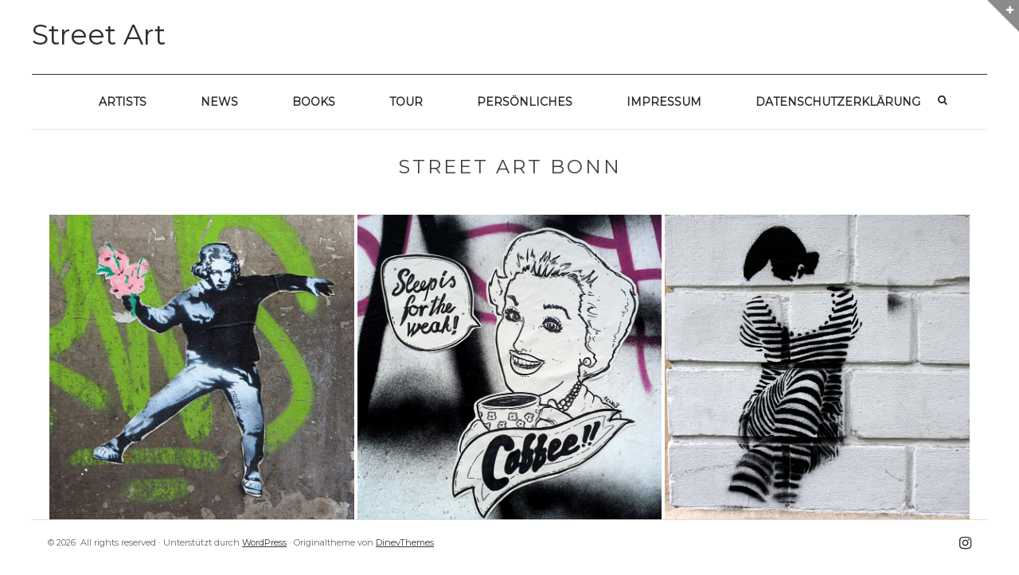

--- FILE ---
content_type: text/html; charset=UTF-8
request_url: https://streetartgallery.eu/category/street-art-bonn/
body_size: 74162
content:
<!DOCTYPE html>
<html lang="de" class="no-js">
<head>
	<meta charset="UTF-8" />
	<meta name="viewport" content="width=device-width, initial-scale=1" />

	<link rel="profile" href="http://gmpg.org/xfn/11" />
	<link rel="pingback" href="https://streetartgallery.eu/xmlrpc.php" />

<meta name='robots' content='index, follow, max-image-preview:large, max-snippet:-1, max-video-preview:-1' />
	<style>img:is([sizes="auto" i], [sizes^="auto," i]) { contain-intrinsic-size: 3000px 1500px }</style>
	
	<!-- This site is optimized with the Yoast SEO plugin v26.9-RC1 - https://yoast.com/product/yoast-seo-wordpress/ -->
	<title>Street Art Bonn Archive - Street Art</title>
	<link rel="canonical" href="https://streetartgallery.eu/category/street-art-bonn/" />
	<meta property="og:locale" content="de_DE" />
	<meta property="og:type" content="article" />
	<meta property="og:title" content="Street Art Bonn Archive - Street Art" />
	<meta property="og:url" content="https://streetartgallery.eu/category/street-art-bonn/" />
	<meta property="og:site_name" content="Street Art" />
	<meta name="twitter:card" content="summary_large_image" />
	<script type="application/ld+json" class="yoast-schema-graph">{"@context":"https://schema.org","@graph":[{"@type":"CollectionPage","@id":"https://streetartgallery.eu/category/street-art-bonn/","url":"https://streetartgallery.eu/category/street-art-bonn/","name":"Street Art Bonn Archive - Street Art","isPartOf":{"@id":"https://streetartgallery.eu/#website"},"primaryImageOfPage":{"@id":"https://streetartgallery.eu/category/street-art-bonn/#primaryimage"},"image":{"@id":"https://streetartgallery.eu/category/street-art-bonn/#primaryimage"},"thumbnailUrl":"https://streetartgallery.eu/wp-content/uploads/2023/10/Street-Art-Bonn-Bildersuche-08-23-63-2.jpg","breadcrumb":{"@id":"https://streetartgallery.eu/category/street-art-bonn/#breadcrumb"},"inLanguage":"de"},{"@type":"ImageObject","inLanguage":"de","@id":"https://streetartgallery.eu/category/street-art-bonn/#primaryimage","url":"https://streetartgallery.eu/wp-content/uploads/2023/10/Street-Art-Bonn-Bildersuche-08-23-63-2.jpg","contentUrl":"https://streetartgallery.eu/wp-content/uploads/2023/10/Street-Art-Bonn-Bildersuche-08-23-63-2.jpg","width":1807,"height":1907,"caption":"Dropix"},{"@type":"BreadcrumbList","@id":"https://streetartgallery.eu/category/street-art-bonn/#breadcrumb","itemListElement":[{"@type":"ListItem","position":1,"name":"Startseite","item":"https://streetartgallery.eu/"},{"@type":"ListItem","position":2,"name":"Street Art Bonn"}]},{"@type":"WebSite","@id":"https://streetartgallery.eu/#website","url":"https://streetartgallery.eu/","name":"Street Art","description":"","publisher":{"@id":"https://streetartgallery.eu/#/schema/person/d806d35c17a54ac0018e907ce22fbec2"},"potentialAction":[{"@type":"SearchAction","target":{"@type":"EntryPoint","urlTemplate":"https://streetartgallery.eu/?s={search_term_string}"},"query-input":{"@type":"PropertyValueSpecification","valueRequired":true,"valueName":"search_term_string"}}],"inLanguage":"de"},{"@type":["Person","Organization"],"@id":"https://streetartgallery.eu/#/schema/person/d806d35c17a54ac0018e907ce22fbec2","name":"Heike Larisch","logo":{"@id":"https://streetartgallery.eu/#/schema/person/image/"},"description":"Hallo, ich bin Heike und komme aus Bonn, nahe dem Street-Art-Paradies Köln. Mein Hobby ist photographieren, spätestens seit ich mit zwanzig meine erste Spiegelreflexkamera kaufte. Ich interessiere ich mich für Kunst und seit vielen Jahren auch für Street Art. Ich nutze jede Gelegenheit, mich auf die Suche zu begeben und wenn´s in Paris ein neues Mural gibt, dass mir gefällt, bin ich kaum zu halten. Meist reise ich mit meinem Mann im Camping Bus durch Europa und die Kamera ist immer dabei. Seit einigen Jahren ist das eine Olympus OM-D."}]}</script>
	<!-- / Yoast SEO plugin. -->


<link rel='dns-prefetch' href='//stats.wp.com' />
<link rel='dns-prefetch' href='//fonts.googleapis.com' />
<link rel='dns-prefetch' href='//v0.wordpress.com' />
<link rel='dns-prefetch' href='//widgets.wp.com' />
<link rel='dns-prefetch' href='//s0.wp.com' />
<link rel='dns-prefetch' href='//0.gravatar.com' />
<link rel='dns-prefetch' href='//1.gravatar.com' />
<link rel='dns-prefetch' href='//2.gravatar.com' />
<link rel="alternate" type="application/rss+xml" title="Street Art &raquo; Feed" href="https://streetartgallery.eu/feed/" />
<link rel="alternate" type="application/rss+xml" title="Street Art &raquo; Kommentar-Feed" href="https://streetartgallery.eu/comments/feed/" />
<link rel="alternate" type="application/rss+xml" title="Street Art &raquo; Kategorie-Feed für Street Art Bonn" href="https://streetartgallery.eu/category/street-art-bonn/feed/" />
<script type="text/javascript">
/* <![CDATA[ */
window._wpemojiSettings = {"baseUrl":"https:\/\/s.w.org\/images\/core\/emoji\/16.0.1\/72x72\/","ext":".png","svgUrl":"https:\/\/s.w.org\/images\/core\/emoji\/16.0.1\/svg\/","svgExt":".svg","source":{"concatemoji":"https:\/\/streetartgallery.eu\/wp-includes\/js\/wp-emoji-release.min.js?ver=6.8.3"}};
/*! This file is auto-generated */
!function(s,n){var o,i,e;function c(e){try{var t={supportTests:e,timestamp:(new Date).valueOf()};sessionStorage.setItem(o,JSON.stringify(t))}catch(e){}}function p(e,t,n){e.clearRect(0,0,e.canvas.width,e.canvas.height),e.fillText(t,0,0);var t=new Uint32Array(e.getImageData(0,0,e.canvas.width,e.canvas.height).data),a=(e.clearRect(0,0,e.canvas.width,e.canvas.height),e.fillText(n,0,0),new Uint32Array(e.getImageData(0,0,e.canvas.width,e.canvas.height).data));return t.every(function(e,t){return e===a[t]})}function u(e,t){e.clearRect(0,0,e.canvas.width,e.canvas.height),e.fillText(t,0,0);for(var n=e.getImageData(16,16,1,1),a=0;a<n.data.length;a++)if(0!==n.data[a])return!1;return!0}function f(e,t,n,a){switch(t){case"flag":return n(e,"\ud83c\udff3\ufe0f\u200d\u26a7\ufe0f","\ud83c\udff3\ufe0f\u200b\u26a7\ufe0f")?!1:!n(e,"\ud83c\udde8\ud83c\uddf6","\ud83c\udde8\u200b\ud83c\uddf6")&&!n(e,"\ud83c\udff4\udb40\udc67\udb40\udc62\udb40\udc65\udb40\udc6e\udb40\udc67\udb40\udc7f","\ud83c\udff4\u200b\udb40\udc67\u200b\udb40\udc62\u200b\udb40\udc65\u200b\udb40\udc6e\u200b\udb40\udc67\u200b\udb40\udc7f");case"emoji":return!a(e,"\ud83e\udedf")}return!1}function g(e,t,n,a){var r="undefined"!=typeof WorkerGlobalScope&&self instanceof WorkerGlobalScope?new OffscreenCanvas(300,150):s.createElement("canvas"),o=r.getContext("2d",{willReadFrequently:!0}),i=(o.textBaseline="top",o.font="600 32px Arial",{});return e.forEach(function(e){i[e]=t(o,e,n,a)}),i}function t(e){var t=s.createElement("script");t.src=e,t.defer=!0,s.head.appendChild(t)}"undefined"!=typeof Promise&&(o="wpEmojiSettingsSupports",i=["flag","emoji"],n.supports={everything:!0,everythingExceptFlag:!0},e=new Promise(function(e){s.addEventListener("DOMContentLoaded",e,{once:!0})}),new Promise(function(t){var n=function(){try{var e=JSON.parse(sessionStorage.getItem(o));if("object"==typeof e&&"number"==typeof e.timestamp&&(new Date).valueOf()<e.timestamp+604800&&"object"==typeof e.supportTests)return e.supportTests}catch(e){}return null}();if(!n){if("undefined"!=typeof Worker&&"undefined"!=typeof OffscreenCanvas&&"undefined"!=typeof URL&&URL.createObjectURL&&"undefined"!=typeof Blob)try{var e="postMessage("+g.toString()+"("+[JSON.stringify(i),f.toString(),p.toString(),u.toString()].join(",")+"));",a=new Blob([e],{type:"text/javascript"}),r=new Worker(URL.createObjectURL(a),{name:"wpTestEmojiSupports"});return void(r.onmessage=function(e){c(n=e.data),r.terminate(),t(n)})}catch(e){}c(n=g(i,f,p,u))}t(n)}).then(function(e){for(var t in e)n.supports[t]=e[t],n.supports.everything=n.supports.everything&&n.supports[t],"flag"!==t&&(n.supports.everythingExceptFlag=n.supports.everythingExceptFlag&&n.supports[t]);n.supports.everythingExceptFlag=n.supports.everythingExceptFlag&&!n.supports.flag,n.DOMReady=!1,n.readyCallback=function(){n.DOMReady=!0}}).then(function(){return e}).then(function(){var e;n.supports.everything||(n.readyCallback(),(e=n.source||{}).concatemoji?t(e.concatemoji):e.wpemoji&&e.twemoji&&(t(e.twemoji),t(e.wpemoji)))}))}((window,document),window._wpemojiSettings);
/* ]]> */
</script>
<style id='wp-emoji-styles-inline-css' type='text/css'>

	img.wp-smiley, img.emoji {
		display: inline !important;
		border: none !important;
		box-shadow: none !important;
		height: 1em !important;
		width: 1em !important;
		margin: 0 0.07em !important;
		vertical-align: -0.1em !important;
		background: none !important;
		padding: 0 !important;
	}
</style>
<link rel='stylesheet' id='wp-block-library-css' href='https://streetartgallery.eu/wp-includes/css/dist/block-library/style.min.css?ver=6.8.3' type='text/css' media='all' />
<style id='classic-theme-styles-inline-css' type='text/css'>
/*! This file is auto-generated */
.wp-block-button__link{color:#fff;background-color:#32373c;border-radius:9999px;box-shadow:none;text-decoration:none;padding:calc(.667em + 2px) calc(1.333em + 2px);font-size:1.125em}.wp-block-file__button{background:#32373c;color:#fff;text-decoration:none}
</style>
<link rel='stylesheet' id='ultimate_blocks-cgb-style-css-css' href='https://streetartgallery.eu/wp-content/plugins/ultimate-blocks/dist/blocks.style.build.css?ver=3.5.0' type='text/css' media='all' />
<link rel='stylesheet' id='mediaelement-css' href='https://streetartgallery.eu/wp-includes/js/mediaelement/mediaelementplayer-legacy.min.css?ver=4.2.17' type='text/css' media='all' />
<link rel='stylesheet' id='wp-mediaelement-css' href='https://streetartgallery.eu/wp-includes/js/mediaelement/wp-mediaelement.min.css?ver=6.8.3' type='text/css' media='all' />
<style id='jetpack-sharing-buttons-style-inline-css' type='text/css'>
.jetpack-sharing-buttons__services-list{display:flex;flex-direction:row;flex-wrap:wrap;gap:0;list-style-type:none;margin:5px;padding:0}.jetpack-sharing-buttons__services-list.has-small-icon-size{font-size:12px}.jetpack-sharing-buttons__services-list.has-normal-icon-size{font-size:16px}.jetpack-sharing-buttons__services-list.has-large-icon-size{font-size:24px}.jetpack-sharing-buttons__services-list.has-huge-icon-size{font-size:36px}@media print{.jetpack-sharing-buttons__services-list{display:none!important}}.editor-styles-wrapper .wp-block-jetpack-sharing-buttons{gap:0;padding-inline-start:0}ul.jetpack-sharing-buttons__services-list.has-background{padding:1.25em 2.375em}
</style>
<style id='global-styles-inline-css' type='text/css'>
:root{--wp--preset--aspect-ratio--square: 1;--wp--preset--aspect-ratio--4-3: 4/3;--wp--preset--aspect-ratio--3-4: 3/4;--wp--preset--aspect-ratio--3-2: 3/2;--wp--preset--aspect-ratio--2-3: 2/3;--wp--preset--aspect-ratio--16-9: 16/9;--wp--preset--aspect-ratio--9-16: 9/16;--wp--preset--color--black: #000000;--wp--preset--color--cyan-bluish-gray: #abb8c3;--wp--preset--color--white: #ffffff;--wp--preset--color--pale-pink: #f78da7;--wp--preset--color--vivid-red: #cf2e2e;--wp--preset--color--luminous-vivid-orange: #ff6900;--wp--preset--color--luminous-vivid-amber: #fcb900;--wp--preset--color--light-green-cyan: #7bdcb5;--wp--preset--color--vivid-green-cyan: #00d084;--wp--preset--color--pale-cyan-blue: #8ed1fc;--wp--preset--color--vivid-cyan-blue: #0693e3;--wp--preset--color--vivid-purple: #9b51e0;--wp--preset--gradient--vivid-cyan-blue-to-vivid-purple: linear-gradient(135deg,rgba(6,147,227,1) 0%,rgb(155,81,224) 100%);--wp--preset--gradient--light-green-cyan-to-vivid-green-cyan: linear-gradient(135deg,rgb(122,220,180) 0%,rgb(0,208,130) 100%);--wp--preset--gradient--luminous-vivid-amber-to-luminous-vivid-orange: linear-gradient(135deg,rgba(252,185,0,1) 0%,rgba(255,105,0,1) 100%);--wp--preset--gradient--luminous-vivid-orange-to-vivid-red: linear-gradient(135deg,rgba(255,105,0,1) 0%,rgb(207,46,46) 100%);--wp--preset--gradient--very-light-gray-to-cyan-bluish-gray: linear-gradient(135deg,rgb(238,238,238) 0%,rgb(169,184,195) 100%);--wp--preset--gradient--cool-to-warm-spectrum: linear-gradient(135deg,rgb(74,234,220) 0%,rgb(151,120,209) 20%,rgb(207,42,186) 40%,rgb(238,44,130) 60%,rgb(251,105,98) 80%,rgb(254,248,76) 100%);--wp--preset--gradient--blush-light-purple: linear-gradient(135deg,rgb(255,206,236) 0%,rgb(152,150,240) 100%);--wp--preset--gradient--blush-bordeaux: linear-gradient(135deg,rgb(254,205,165) 0%,rgb(254,45,45) 50%,rgb(107,0,62) 100%);--wp--preset--gradient--luminous-dusk: linear-gradient(135deg,rgb(255,203,112) 0%,rgb(199,81,192) 50%,rgb(65,88,208) 100%);--wp--preset--gradient--pale-ocean: linear-gradient(135deg,rgb(255,245,203) 0%,rgb(182,227,212) 50%,rgb(51,167,181) 100%);--wp--preset--gradient--electric-grass: linear-gradient(135deg,rgb(202,248,128) 0%,rgb(113,206,126) 100%);--wp--preset--gradient--midnight: linear-gradient(135deg,rgb(2,3,129) 0%,rgb(40,116,252) 100%);--wp--preset--font-size--small: 13px;--wp--preset--font-size--medium: 20px;--wp--preset--font-size--large: 36px;--wp--preset--font-size--x-large: 42px;--wp--preset--spacing--20: 0.44rem;--wp--preset--spacing--30: 0.67rem;--wp--preset--spacing--40: 1rem;--wp--preset--spacing--50: 1.5rem;--wp--preset--spacing--60: 2.25rem;--wp--preset--spacing--70: 3.38rem;--wp--preset--spacing--80: 5.06rem;--wp--preset--shadow--natural: 6px 6px 9px rgba(0, 0, 0, 0.2);--wp--preset--shadow--deep: 12px 12px 50px rgba(0, 0, 0, 0.4);--wp--preset--shadow--sharp: 6px 6px 0px rgba(0, 0, 0, 0.2);--wp--preset--shadow--outlined: 6px 6px 0px -3px rgba(255, 255, 255, 1), 6px 6px rgba(0, 0, 0, 1);--wp--preset--shadow--crisp: 6px 6px 0px rgba(0, 0, 0, 1);}:where(.is-layout-flex){gap: 0.5em;}:where(.is-layout-grid){gap: 0.5em;}body .is-layout-flex{display: flex;}.is-layout-flex{flex-wrap: wrap;align-items: center;}.is-layout-flex > :is(*, div){margin: 0;}body .is-layout-grid{display: grid;}.is-layout-grid > :is(*, div){margin: 0;}:where(.wp-block-columns.is-layout-flex){gap: 2em;}:where(.wp-block-columns.is-layout-grid){gap: 2em;}:where(.wp-block-post-template.is-layout-flex){gap: 1.25em;}:where(.wp-block-post-template.is-layout-grid){gap: 1.25em;}.has-black-color{color: var(--wp--preset--color--black) !important;}.has-cyan-bluish-gray-color{color: var(--wp--preset--color--cyan-bluish-gray) !important;}.has-white-color{color: var(--wp--preset--color--white) !important;}.has-pale-pink-color{color: var(--wp--preset--color--pale-pink) !important;}.has-vivid-red-color{color: var(--wp--preset--color--vivid-red) !important;}.has-luminous-vivid-orange-color{color: var(--wp--preset--color--luminous-vivid-orange) !important;}.has-luminous-vivid-amber-color{color: var(--wp--preset--color--luminous-vivid-amber) !important;}.has-light-green-cyan-color{color: var(--wp--preset--color--light-green-cyan) !important;}.has-vivid-green-cyan-color{color: var(--wp--preset--color--vivid-green-cyan) !important;}.has-pale-cyan-blue-color{color: var(--wp--preset--color--pale-cyan-blue) !important;}.has-vivid-cyan-blue-color{color: var(--wp--preset--color--vivid-cyan-blue) !important;}.has-vivid-purple-color{color: var(--wp--preset--color--vivid-purple) !important;}.has-black-background-color{background-color: var(--wp--preset--color--black) !important;}.has-cyan-bluish-gray-background-color{background-color: var(--wp--preset--color--cyan-bluish-gray) !important;}.has-white-background-color{background-color: var(--wp--preset--color--white) !important;}.has-pale-pink-background-color{background-color: var(--wp--preset--color--pale-pink) !important;}.has-vivid-red-background-color{background-color: var(--wp--preset--color--vivid-red) !important;}.has-luminous-vivid-orange-background-color{background-color: var(--wp--preset--color--luminous-vivid-orange) !important;}.has-luminous-vivid-amber-background-color{background-color: var(--wp--preset--color--luminous-vivid-amber) !important;}.has-light-green-cyan-background-color{background-color: var(--wp--preset--color--light-green-cyan) !important;}.has-vivid-green-cyan-background-color{background-color: var(--wp--preset--color--vivid-green-cyan) !important;}.has-pale-cyan-blue-background-color{background-color: var(--wp--preset--color--pale-cyan-blue) !important;}.has-vivid-cyan-blue-background-color{background-color: var(--wp--preset--color--vivid-cyan-blue) !important;}.has-vivid-purple-background-color{background-color: var(--wp--preset--color--vivid-purple) !important;}.has-black-border-color{border-color: var(--wp--preset--color--black) !important;}.has-cyan-bluish-gray-border-color{border-color: var(--wp--preset--color--cyan-bluish-gray) !important;}.has-white-border-color{border-color: var(--wp--preset--color--white) !important;}.has-pale-pink-border-color{border-color: var(--wp--preset--color--pale-pink) !important;}.has-vivid-red-border-color{border-color: var(--wp--preset--color--vivid-red) !important;}.has-luminous-vivid-orange-border-color{border-color: var(--wp--preset--color--luminous-vivid-orange) !important;}.has-luminous-vivid-amber-border-color{border-color: var(--wp--preset--color--luminous-vivid-amber) !important;}.has-light-green-cyan-border-color{border-color: var(--wp--preset--color--light-green-cyan) !important;}.has-vivid-green-cyan-border-color{border-color: var(--wp--preset--color--vivid-green-cyan) !important;}.has-pale-cyan-blue-border-color{border-color: var(--wp--preset--color--pale-cyan-blue) !important;}.has-vivid-cyan-blue-border-color{border-color: var(--wp--preset--color--vivid-cyan-blue) !important;}.has-vivid-purple-border-color{border-color: var(--wp--preset--color--vivid-purple) !important;}.has-vivid-cyan-blue-to-vivid-purple-gradient-background{background: var(--wp--preset--gradient--vivid-cyan-blue-to-vivid-purple) !important;}.has-light-green-cyan-to-vivid-green-cyan-gradient-background{background: var(--wp--preset--gradient--light-green-cyan-to-vivid-green-cyan) !important;}.has-luminous-vivid-amber-to-luminous-vivid-orange-gradient-background{background: var(--wp--preset--gradient--luminous-vivid-amber-to-luminous-vivid-orange) !important;}.has-luminous-vivid-orange-to-vivid-red-gradient-background{background: var(--wp--preset--gradient--luminous-vivid-orange-to-vivid-red) !important;}.has-very-light-gray-to-cyan-bluish-gray-gradient-background{background: var(--wp--preset--gradient--very-light-gray-to-cyan-bluish-gray) !important;}.has-cool-to-warm-spectrum-gradient-background{background: var(--wp--preset--gradient--cool-to-warm-spectrum) !important;}.has-blush-light-purple-gradient-background{background: var(--wp--preset--gradient--blush-light-purple) !important;}.has-blush-bordeaux-gradient-background{background: var(--wp--preset--gradient--blush-bordeaux) !important;}.has-luminous-dusk-gradient-background{background: var(--wp--preset--gradient--luminous-dusk) !important;}.has-pale-ocean-gradient-background{background: var(--wp--preset--gradient--pale-ocean) !important;}.has-electric-grass-gradient-background{background: var(--wp--preset--gradient--electric-grass) !important;}.has-midnight-gradient-background{background: var(--wp--preset--gradient--midnight) !important;}.has-small-font-size{font-size: var(--wp--preset--font-size--small) !important;}.has-medium-font-size{font-size: var(--wp--preset--font-size--medium) !important;}.has-large-font-size{font-size: var(--wp--preset--font-size--large) !important;}.has-x-large-font-size{font-size: var(--wp--preset--font-size--x-large) !important;}
:where(.wp-block-post-template.is-layout-flex){gap: 1.25em;}:where(.wp-block-post-template.is-layout-grid){gap: 1.25em;}
:where(.wp-block-columns.is-layout-flex){gap: 2em;}:where(.wp-block-columns.is-layout-grid){gap: 2em;}
:root :where(.wp-block-pullquote){font-size: 1.5em;line-height: 1.6;}
</style>
<link rel='stylesheet' id='ub-extension-style-css-css' href='https://streetartgallery.eu/wp-content/plugins/ultimate-blocks/src/extensions/style.css?ver=6.8.3' type='text/css' media='all' />
<link rel='stylesheet' id='wp-components-css' href='https://streetartgallery.eu/wp-includes/css/dist/components/style.min.css?ver=6.8.3' type='text/css' media='all' />
<link rel='stylesheet' id='godaddy-styles-css' href='https://streetartgallery.eu/wp-content/mu-plugins/vendor/wpex/godaddy-launch/includes/Dependencies/GoDaddy/Styles/build/latest.css?ver=2.0.2' type='text/css' media='all' />
<link rel='stylesheet' id='parent-style-css' href='https://streetartgallery.eu/wp-content/themes/squarex-lite/style.css?ver=6.8.3' type='text/css' media='all' />
<link rel='stylesheet' id='child-theme-css-css' href='https://streetartgallery.eu/wp-content/themes/streetartgallery/style.css?ver=6.8.3' type='text/css' media='all' />
<link rel='stylesheet' id='squarex-style-css' href='https://streetartgallery.eu/wp-content/themes/streetartgallery/style.css?ver=6.8.3' type='text/css' media='all' />
<link rel='stylesheet' id='squarex-fonts-css' href='//fonts.googleapis.com/css?family=Open+Sans%3A300italic%2C400italic%2C700italic%2C400%2C600%2C700%2C300&#038;subset=latin%2Ccyrillic' type='text/css' media='all' />
<link rel='stylesheet' id='font-genericons-css' href='https://streetartgallery.eu/wp-content/themes/squarex-lite/genericons/genericons.css?v=3.4&#038;ver=6.8.3' type='text/css' media='all' />
<link rel='stylesheet' id='font-awesome-css' href='https://streetartgallery.eu/wp-content/themes/squarex-lite/font-awesome/css/font-awesome.min.css?v=4.6.3&#038;ver=6.8.3' type='text/css' media='all' />
<link rel='stylesheet' id='style-prettyPhoto-css' href='https://streetartgallery.eu/wp-content/themes/squarex-lite/css/prettyPhoto.css?v=25012016&#038;ver=6.8.3' type='text/css' media='all' />
<link rel='stylesheet' id='jetpack_likes-css' href='https://streetartgallery.eu/wp-content/plugins/jetpack/modules/likes/style.css?ver=15.4' type='text/css' media='all' />
<link rel='stylesheet' id='jetpack-subscriptions-css' href='https://streetartgallery.eu/wp-content/plugins/jetpack/_inc/build/subscriptions/subscriptions.min.css?ver=15.4' type='text/css' media='all' />
<link rel='stylesheet' id='borlabs-cookie-custom-css' href='https://streetartgallery.eu/wp-content/cache/borlabs-cookie/1/borlabs-cookie-1-de.css?ver=3.3.23-41' type='text/css' media='all' />
<link rel='stylesheet' id='fo-fonts-declaration-css' href='https://streetartgallery.eu/wp-content/uploads/font-organizer/fo-declarations.css?ver=6.8.3' type='text/css' media='all' />
<link rel='stylesheet' id='fo-fonts-elements-css' href='https://streetartgallery.eu/wp-content/uploads/font-organizer/fo-elements.css?ver=6.8.3' type='text/css' media='all' />
<script type="text/javascript" src="https://streetartgallery.eu/wp-includes/js/jquery/jquery.min.js?ver=3.7.1" id="jquery-core-js"></script>
<script type="text/javascript" src="https://streetartgallery.eu/wp-includes/js/jquery/jquery-migrate.min.js?ver=3.4.1" id="jquery-migrate-js"></script>
<script type="text/javascript" src="https://streetartgallery.eu/wp-content/themes/squarex-lite/js/offcanvas-muscle.js?ver=1.1" id="jquery-offside-js"></script>
<!--[if lt IE 9]>
<script type="text/javascript" src="https://streetartgallery.eu/wp-content/themes/squarex-lite/js/html5.js?ver=3.7.3" id="squarex-html5-js"></script>
<![endif]-->
<script data-no-optimize="1" data-no-minify="1" data-cfasync="false" type="text/javascript" src="https://streetartgallery.eu/wp-content/cache/borlabs-cookie/1/borlabs-cookie-config-de.json.js?ver=3.3.23-45" id="borlabs-cookie-config-js"></script>
<link rel="https://api.w.org/" href="https://streetartgallery.eu/wp-json/" /><link rel="alternate" title="JSON" type="application/json" href="https://streetartgallery.eu/wp-json/wp/v2/categories/296" /><link rel="EditURI" type="application/rsd+xml" title="RSD" href="https://streetartgallery.eu/xmlrpc.php?rsd" />
<meta name="generator" content="WordPress 6.8.3" />
	<style>img#wpstats{display:none}</style>
		
<style type="text/css">
body { color: #404040; }
.entry-header p { color: #333333; }
.blog-widget .textwidget p:after, .no-sidebar .format-standard h1.page-title:after { background-color: #333333; }
button,
html input[type="button"],
input[type="reset"],
input[type="submit"] { background: #000; }
button:hover,
html input[type="button"]:hover,
input[type="reset"]:hover,
input[type="submit"]:hover { background: #000; }
        .site-content a, #home-tagline h1, cite { color: #000; }
        #content a:hover, .site-content a:hover, .site-footer a:hover { color: #000; }

        .main-navigation { background: #FFF; }



.main-navigation li a { color: #2d2d2d; }
.main-navigation li a:hover  { color: #CCC; }
.main-navigation, .footer-border { border-top-color: #333; }
.page-header, .single .entry-content, #colophon.wrap { border-color: #DDD; }


.site-content .entry-meta, .comment-metadata, .comments-area .reply:before, label { color: #aaaaaa; }
.site-footer, .site-footer a { color: #333; }
.site-footer { background: #FFF; }
	.nav-menu li:hover,
	.nav-menu li.sfHover,
	.nav-menuu a:focus,
	.nav-menu a:hover, 
	.nav-menu a:active,
.main-navigation li ul li a:hover  { background: #F2F2F2; }
	.nav-menu .current_page_item a,
	.nav-menu .current-post-ancestor a,
	.nav-menu .current-menu-item a { background: #000; }

			@media (min-width: 960px) {
				#squareTiles .box { width: 33.333%; padding-top: 33.333%; }
			}
	    </style>
    
		<script
			type="text/javascript">var ajaxurl = 'https://streetartgallery.eu/wp-admin/admin-ajax.php';</script>

		<style type="text/css">.recentcomments a{display:inline !important;padding:0 !important;margin:0 !important;}</style>	<style type="text/css">
			.site-title,
		.site-description {
			color: #2d2d2d;
		}
		</style>
	<link rel="icon" href="https://streetartgallery.eu/wp-content/uploads/2024/09/cropped-Street-art-gallery-blau-eckig-32x32.jpg" sizes="32x32" />
<link rel="icon" href="https://streetartgallery.eu/wp-content/uploads/2024/09/cropped-Street-art-gallery-blau-eckig-192x192.jpg" sizes="192x192" />
<link rel="apple-touch-icon" href="https://streetartgallery.eu/wp-content/uploads/2024/09/cropped-Street-art-gallery-blau-eckig-180x180.jpg" />
<meta name="msapplication-TileImage" content="https://streetartgallery.eu/wp-content/uploads/2024/09/cropped-Street-art-gallery-blau-eckig-270x270.jpg" />
		<style type="text/css" id="wp-custom-css">
			.ln-letters a {
    font-size: 15pt important;
   
}		</style>
		
</head>


<body class="archive category category-street-art-bonn category-296 wp-theme-squarex-lite wp-child-theme-streetartgallery group-blog">




      <div class="offcanvas right" id="myRightMenu">

		<aside id="search-2" class="widget widget_search"><form role="search" method="get" class="search-form" action="https://streetartgallery.eu/">
	<label>
		<span class="screen-reader-text">Search for:</span>
		<input type="search" class="search-field" placeholder="Suche" value="" name="s">
	</label>
	<input type="submit" class="search-submit" value="Search">
</form>
</aside>
		<aside id="recent-posts-2" class="widget widget_recent_entries">
		<p class="widget-title">Neueste Beiträge</p>
		<ul>
											<li>
					<a href="https://streetartgallery.eu/2025/12/08/morlaix-tour-de-bretagne-2025/">Morlaix, Tour de Bretagne 2025</a>
									</li>
											<li>
					<a href="https://streetartgallery.eu/2025/11/12/quimper-tour-de-bretagne-2025/">Quimper, Tour de Bretagne 2025</a>
									</li>
											<li>
					<a href="https://streetartgallery.eu/2025/11/03/roubaix-2025/">Roubaix 2025</a>
									</li>
											<li>
					<a href="https://streetartgallery.eu/2025/09/18/lille-2025/">Lille 2025</a>
									</li>
											<li>
					<a href="https://streetartgallery.eu/2025/08/28/amiens-2025/">Amiens 2025</a>
									</li>
					</ul>

		</aside><aside id="recent-comments-2" class="widget widget_recent_comments"><p class="widget-title">Neueste Kommentare</p><ul id="recentcomments"><li class="recentcomments"><span class="comment-author-link">Videbitis</span> bei <a href="https://streetartgallery.eu/2025/08/26/auray-2025/#comment-2175">Auray, 2025</a></li><li class="recentcomments"><span class="comment-author-link">Heike Larisch</span> bei <a href="https://streetartgallery.eu/2025/08/26/auray-2025/#comment-2174">Auray, 2025</a></li><li class="recentcomments"><span class="comment-author-link">Videbitis</span> bei <a href="https://streetartgallery.eu/2025/08/26/auray-2025/#comment-2173">Auray, 2025</a></li><li class="recentcomments"><span class="comment-author-link">Heike Larisch</span> bei <a href="https://streetartgallery.eu/2023/10/09/paste-ups-stencils-und-sticker-in-bonn/#comment-2145">Paste-ups, Stencils und Sticker in Bonn 2023</a></li><li class="recentcomments"><span class="comment-author-link">fraujule*</span> bei <a href="https://streetartgallery.eu/2023/10/09/paste-ups-stencils-und-sticker-in-bonn/#comment-2144">Paste-ups, Stencils und Sticker in Bonn 2023</a></li></ul></aside><aside id="archives-2" class="widget widget_archive"><p class="widget-title">Archiv</p>
			<ul>
					<li><a href='https://streetartgallery.eu/2025/12/'>Dezember 2025</a></li>
	<li><a href='https://streetartgallery.eu/2025/11/'>November 2025</a></li>
	<li><a href='https://streetartgallery.eu/2025/09/'>September 2025</a></li>
	<li><a href='https://streetartgallery.eu/2025/08/'>August 2025</a></li>
	<li><a href='https://streetartgallery.eu/2025/05/'>Mai 2025</a></li>
	<li><a href='https://streetartgallery.eu/2025/04/'>April 2025</a></li>
	<li><a href='https://streetartgallery.eu/2025/03/'>März 2025</a></li>
	<li><a href='https://streetartgallery.eu/2025/02/'>Februar 2025</a></li>
	<li><a href='https://streetartgallery.eu/2025/01/'>Januar 2025</a></li>
	<li><a href='https://streetartgallery.eu/2024/12/'>Dezember 2024</a></li>
	<li><a href='https://streetartgallery.eu/2024/10/'>Oktober 2024</a></li>
	<li><a href='https://streetartgallery.eu/2024/09/'>September 2024</a></li>
	<li><a href='https://streetartgallery.eu/2024/08/'>August 2024</a></li>
	<li><a href='https://streetartgallery.eu/2024/06/'>Juni 2024</a></li>
	<li><a href='https://streetartgallery.eu/2024/05/'>Mai 2024</a></li>
	<li><a href='https://streetartgallery.eu/2024/04/'>April 2024</a></li>
	<li><a href='https://streetartgallery.eu/2024/03/'>März 2024</a></li>
	<li><a href='https://streetartgallery.eu/2024/01/'>Januar 2024</a></li>
	<li><a href='https://streetartgallery.eu/2023/12/'>Dezember 2023</a></li>
	<li><a href='https://streetartgallery.eu/2023/11/'>November 2023</a></li>
	<li><a href='https://streetartgallery.eu/2023/10/'>Oktober 2023</a></li>
	<li><a href='https://streetartgallery.eu/2023/09/'>September 2023</a></li>
	<li><a href='https://streetartgallery.eu/2023/08/'>August 2023</a></li>
	<li><a href='https://streetartgallery.eu/2023/07/'>Juli 2023</a></li>
	<li><a href='https://streetartgallery.eu/2023/03/'>März 2023</a></li>
	<li><a href='https://streetartgallery.eu/2023/01/'>Januar 2023</a></li>
	<li><a href='https://streetartgallery.eu/2022/12/'>Dezember 2022</a></li>
	<li><a href='https://streetartgallery.eu/2022/11/'>November 2022</a></li>
	<li><a href='https://streetartgallery.eu/2022/10/'>Oktober 2022</a></li>
	<li><a href='https://streetartgallery.eu/2022/09/'>September 2022</a></li>
	<li><a href='https://streetartgallery.eu/2022/08/'>August 2022</a></li>
	<li><a href='https://streetartgallery.eu/2022/06/'>Juni 2022</a></li>
	<li><a href='https://streetartgallery.eu/2022/05/'>Mai 2022</a></li>
	<li><a href='https://streetartgallery.eu/2022/03/'>März 2022</a></li>
	<li><a href='https://streetartgallery.eu/2021/12/'>Dezember 2021</a></li>
	<li><a href='https://streetartgallery.eu/2021/11/'>November 2021</a></li>
	<li><a href='https://streetartgallery.eu/2021/10/'>Oktober 2021</a></li>
	<li><a href='https://streetartgallery.eu/2021/08/'>August 2021</a></li>
	<li><a href='https://streetartgallery.eu/2021/07/'>Juli 2021</a></li>
	<li><a href='https://streetartgallery.eu/2021/06/'>Juni 2021</a></li>
	<li><a href='https://streetartgallery.eu/2021/05/'>Mai 2021</a></li>
	<li><a href='https://streetartgallery.eu/2020/12/'>Dezember 2020</a></li>
	<li><a href='https://streetartgallery.eu/2020/11/'>November 2020</a></li>
	<li><a href='https://streetartgallery.eu/2020/08/'>August 2020</a></li>
	<li><a href='https://streetartgallery.eu/2020/07/'>Juli 2020</a></li>
	<li><a href='https://streetartgallery.eu/2020/05/'>Mai 2020</a></li>
	<li><a href='https://streetartgallery.eu/2020/03/'>März 2020</a></li>
	<li><a href='https://streetartgallery.eu/2020/01/'>Januar 2020</a></li>
	<li><a href='https://streetartgallery.eu/2019/10/'>Oktober 2019</a></li>
	<li><a href='https://streetartgallery.eu/2019/09/'>September 2019</a></li>
	<li><a href='https://streetartgallery.eu/2019/07/'>Juli 2019</a></li>
	<li><a href='https://streetartgallery.eu/2019/05/'>Mai 2019</a></li>
	<li><a href='https://streetartgallery.eu/2019/01/'>Januar 2019</a></li>
	<li><a href='https://streetartgallery.eu/2018/12/'>Dezember 2018</a></li>
	<li><a href='https://streetartgallery.eu/2018/11/'>November 2018</a></li>
	<li><a href='https://streetartgallery.eu/2018/09/'>September 2018</a></li>
	<li><a href='https://streetartgallery.eu/2018/08/'>August 2018</a></li>
	<li><a href='https://streetartgallery.eu/2018/07/'>Juli 2018</a></li>
	<li><a href='https://streetartgallery.eu/2018/06/'>Juni 2018</a></li>
	<li><a href='https://streetartgallery.eu/2018/05/'>Mai 2018</a></li>
	<li><a href='https://streetartgallery.eu/2018/04/'>April 2018</a></li>
	<li><a href='https://streetartgallery.eu/2018/02/'>Februar 2018</a></li>
	<li><a href='https://streetartgallery.eu/2018/01/'>Januar 2018</a></li>
	<li><a href='https://streetartgallery.eu/2017/12/'>Dezember 2017</a></li>
	<li><a href='https://streetartgallery.eu/2017/11/'>November 2017</a></li>
			</ul>

			</aside><aside id="categories-2" class="widget widget_categories"><p class="widget-title">Kategorien</p>
			<ul>
					<li class="cat-item cat-item-1"><a href="https://streetartgallery.eu/category/allgemein/">Allgemein</a>
</li>
	<li class="cat-item cat-item-1408"><a href="https://streetartgallery.eu/category/artist/">Artist</a>
</li>
	<li class="cat-item cat-item-906"><a href="https://streetartgallery.eu/category/bunte-steine/">Bunte Steine</a>
</li>
	<li class="cat-item cat-item-1590"><a href="https://streetartgallery.eu/category/gent/">Gent</a>
</li>
	<li class="cat-item cat-item-2124"><a href="https://streetartgallery.eu/category/la-rochelle/">La Rochelle</a>
</li>
	<li class="cat-item cat-item-1576"><a href="https://streetartgallery.eu/category/mausa-vauban/">Mausa Vauban</a>
</li>
	<li class="cat-item cat-item-177"><a href="https://streetartgallery.eu/category/raul-ruiz-el-nino-de-las-pinturas/">Raúl Ruiz “El Niño de las Pinturas”</a>
</li>
	<li class="cat-item cat-item-2373"><a href="https://streetartgallery.eu/category/street-art-amiens/">Street Art Amiens</a>
</li>
	<li class="cat-item cat-item-753"><a href="https://streetartgallery.eu/category/street-art-amsterdam/">Street Art Amsterdam</a>
</li>
	<li class="cat-item cat-item-2069"><a href="https://streetartgallery.eu/category/street-art-angers/">Street Art Angers</a>
</li>
	<li class="cat-item cat-item-599"><a href="https://streetartgallery.eu/category/street-art-antwerpen/">Street Art Antwerpen</a>
</li>
	<li class="cat-item cat-item-1422"><a href="https://streetartgallery.eu/category/street-art-arles/">Street Art Arles</a>
</li>
	<li class="cat-item cat-item-1885"><a href="https://streetartgallery.eu/category/street-art-assen/">Street Art Assen</a>
</li>
	<li class="cat-item cat-item-2361"><a href="https://streetartgallery.eu/category/street-art-auray/">Street Art Auray</a>
</li>
	<li class="cat-item cat-item-1823"><a href="https://streetartgallery.eu/category/street-art-aurillac/">Street Art Aurillac</a>
</li>
	<li class="cat-item cat-item-698"><a href="https://streetartgallery.eu/category/street-art-barcelona/">Street Art Barcelona</a>
</li>
	<li class="cat-item cat-item-2088"><a href="https://streetartgallery.eu/category/street-art-bayonne/">Street Art Bayonne</a>
</li>
	<li class="cat-item cat-item-1399"><a href="https://streetartgallery.eu/category/street-art-bergerac/">Street Art Bergerac</a>
</li>
	<li class="cat-item cat-item-19"><a href="https://streetartgallery.eu/category/street-art-berlin/">Street Art Berlin</a>
</li>
	<li class="cat-item cat-item-539"><a href="https://streetartgallery.eu/category/street-art-bilbao/">Street Art Bilbao</a>
</li>
	<li class="cat-item cat-item-296 current-cat"><a aria-current="page" href="https://streetartgallery.eu/category/street-art-bonn/">Street Art Bonn</a>
</li>
	<li class="cat-item cat-item-1449"><a href="https://streetartgallery.eu/category/street-art-bordeaux/">Street Art Bordeaux</a>
</li>
	<li class="cat-item cat-item-1398"><a href="https://streetartgallery.eu/category/street-art-boulogne-sur-mer/">Street Art Boulogne-sur-Mer</a>
</li>
	<li class="cat-item cat-item-474"><a href="https://streetartgallery.eu/category/street-art-braganca/">Street Art Bragança</a>
</li>
	<li class="cat-item cat-item-2013"><a href="https://streetartgallery.eu/category/street-art-bremerhaven/">Street Art Bremerhaven</a>
</li>
	<li class="cat-item cat-item-2364"><a href="https://streetartgallery.eu/category/street-art-bretagne/">Street Art Bretagne</a>
</li>
	<li class="cat-item cat-item-1766"><a href="https://streetartgallery.eu/category/street-art-bristol/">Street Art Bristol</a>
</li>
	<li class="cat-item cat-item-2328"><a href="https://streetartgallery.eu/category/street-art-bruessel/">Street Art Brüssel</a>
</li>
	<li class="cat-item cat-item-1890"><a href="https://streetartgallery.eu/category/street-art-calais/">Street Art Calais</a>
</li>
	<li class="cat-item cat-item-2216"><a href="https://streetartgallery.eu/category/street-art-chatellaillon-plage/">Street Art Châtellaillon-Plage</a>
</li>
	<li class="cat-item cat-item-1498"><a href="https://streetartgallery.eu/category/street-art-city/">Street Art City</a>
</li>
	<li class="cat-item cat-item-1838"><a href="https://streetartgallery.eu/category/street-art-decazeville/">Street Art Decazeville</a>
</li>
	<li class="cat-item cat-item-2028"><a href="https://streetartgallery.eu/category/street-art-deventer/">Street Art Deventer</a>
</li>
	<li class="cat-item cat-item-1437"><a href="https://streetartgallery.eu/category/street-art-dijon/">Street Art Dijon</a>
</li>
	<li class="cat-item cat-item-2005"><a href="https://streetartgallery.eu/category/street-art-dortmund/">Street Art Dortmund</a>
</li>
	<li class="cat-item cat-item-4"><a href="https://streetartgallery.eu/category/street-art-duesseldorf/">Street Art Düsseldorf</a>
</li>
	<li class="cat-item cat-item-1160"><a href="https://streetartgallery.eu/category/street-art-goch/">Street Art Goch</a>
</li>
	<li class="cat-item cat-item-1227"><a href="https://streetartgallery.eu/category/street-art-goes/">Street Art Goes</a>
</li>
	<li class="cat-item cat-item-1063"><a href="https://streetartgallery.eu/category/street-art-grenoble/">Street Art Grenoble</a>
</li>
	<li class="cat-item cat-item-1874"><a href="https://streetartgallery.eu/category/street-art-groningen/">Street Art Groningen</a>
</li>
	<li class="cat-item cat-item-122"><a href="https://streetartgallery.eu/category/street-art-hamburg/">Street Art Hamburg</a>
</li>
	<li class="cat-item cat-item-1295"><a href="https://streetartgallery.eu/category/street-art-heerlen/">Street Art Heerlen</a>
</li>
	<li class="cat-item cat-item-108"><a href="https://streetartgallery.eu/category/street-art-indien/">Street Art Indien</a>
</li>
	<li class="cat-item cat-item-968"><a href="https://streetartgallery.eu/category/street-art-koeln/">Street Art Köln</a>
</li>
	<li class="cat-item cat-item-61"><a href="https://streetartgallery.eu/category/street-art-koeln-belgisches-viertel/">Street Art Köln Belgisches Viertel</a>
</li>
	<li class="cat-item cat-item-327"><a href="https://streetartgallery.eu/category/street-art-koeln-ehrenfeld/">Street Art Köln Ehrenfeld</a>
</li>
	<li class="cat-item cat-item-903"><a href="https://streetartgallery.eu/category/street-art-koeln-muelheim/">Street Art Köln Mülheim</a>
</li>
	<li class="cat-item cat-item-1929"><a href="https://streetartgallery.eu/category/street-art-label-valette-festival/">Street Art LaBel Valette Festival</a>
</li>
	<li class="cat-item cat-item-1809"><a href="https://streetartgallery.eu/category/street-art-laon/">Street Art Laon</a>
</li>
	<li class="cat-item cat-item-2264"><a href="https://streetartgallery.eu/category/street-art-le-mans/">Street Art Le Mans</a>
</li>
	<li class="cat-item cat-item-1407"><a href="https://streetartgallery.eu/category/street-art-leeuwarden/">Street Art Leeuwarden</a>
</li>
	<li class="cat-item cat-item-2387"><a href="https://streetartgallery.eu/category/street-art-lille/">Street Art Lille</a>
</li>
	<li class="cat-item cat-item-72"><a href="https://streetartgallery.eu/category/street-art-london-england/">Street Art London/England</a>
</li>
	<li class="cat-item cat-item-56"><a href="https://streetartgallery.eu/category/street-art-luebeck/">Street Art Lübeck</a>
</li>
	<li class="cat-item cat-item-1022"><a href="https://streetartgallery.eu/category/street-art-luxemburg/">Street Art Luxemburg</a>
</li>
	<li class="cat-item cat-item-727"><a href="https://streetartgallery.eu/category/street-art-lyon/">Street Art Lyon</a>
</li>
	<li class="cat-item cat-item-560"><a href="https://streetartgallery.eu/category/street-art-malaga/">Street Art Málaga</a>
</li>
	<li class="cat-item cat-item-195"><a href="https://streetartgallery.eu/category/street-art-mannheim/">Street Art Mannheim</a>
</li>
	<li class="cat-item cat-item-679"><a href="https://streetartgallery.eu/category/street-art-marseille/">Street Art Marseille</a>
</li>
	<li class="cat-item cat-item-1545"><a href="https://streetartgallery.eu/category/street-art-mulhouse/">Street Art Mulhouse</a>
</li>
	<li class="cat-item cat-item-221"><a href="https://streetartgallery.eu/category/street-art-muenchen/">Street Art München</a>
</li>
	<li class="cat-item cat-item-1410"><a href="https://streetartgallery.eu/category/street-art-nancy/">Street Art Nancy</a>
</li>
	<li class="cat-item cat-item-2164"><a href="https://streetartgallery.eu/category/street-art-nantes/">Street Art Nantes</a>
</li>
	<li class="cat-item cat-item-1333"><a href="https://streetartgallery.eu/category/street-art-ostende/">Street Art Ostende</a>
</li>
	<li class="cat-item cat-item-2303"><a href="https://streetartgallery.eu/category/street-art-paderborn/">Street Art Paderborn</a>
</li>
	<li class="cat-item cat-item-2191"><a href="https://streetartgallery.eu/category/street-art-parc-candes-saint-martin/">Street Art Parc Candes Saint-Martin</a>
</li>
	<li class="cat-item cat-item-138"><a href="https://streetartgallery.eu/category/street-art-paris/">Street Art Paris</a>
</li>
	<li class="cat-item cat-item-1484"><a href="https://streetartgallery.eu/category/street-art-port-de-bouc/">Street Art Port de Bouc</a>
</li>
	<li class="cat-item cat-item-486"><a href="https://streetartgallery.eu/category/street-art-porto/">Street Art Porto</a>
</li>
	<li class="cat-item cat-item-2324"><a href="https://streetartgallery.eu/category/street-art-reims/">Street Art Reims</a>
</li>
	<li class="cat-item cat-item-2063"><a href="https://streetartgallery.eu/category/street-art-rheine/">Street Art Rheine</a>
</li>
	<li class="cat-item cat-item-2424"><a href="https://streetartgallery.eu/category/street-art-roubaix/">Street Art Roubaix</a>
</li>
	<li class="cat-item cat-item-250"><a href="https://streetartgallery.eu/category/street-art-saarbruecken/">Street Art Saarbrücken</a>
</li>
	<li class="cat-item cat-item-2302"><a href="https://streetartgallery.eu/category/street-art-saint-die-des-vosges/">Street Art Saint-Dié-des-Vosges</a>
</li>
	<li class="cat-item cat-item-387"><a href="https://streetartgallery.eu/category/street-art-salamanca/">Street Art Salamanca</a>
</li>
	<li class="cat-item cat-item-449"><a href="https://streetartgallery.eu/category/street-art-sete/">Street Art Sète</a>
</li>
	<li class="cat-item cat-item-1406"><a href="https://streetartgallery.eu/category/street-art-stadskanaal/">Street Art Stadskanaal</a>
</li>
	<li class="cat-item cat-item-18"><a href="https://streetartgallery.eu/category/street-art-valencia-spanien/">Street Art Valencia/Spanien</a>
</li>
	<li class="cat-item cat-item-234"><a href="https://streetartgallery.eu/category/street-art-voelklinger-huette/">Street Art Völklinger Hütte</a>
</li>
	<li class="cat-item cat-item-368"><a href="https://streetartgallery.eu/category/street-art-wiesbaden/">Street Art Wiesbaden</a>
</li>
	<li class="cat-item cat-item-2010"><a href="https://streetartgallery.eu/category/street-art-wilhelmshaven/">Street Art Wilhelmshaven</a>
</li>
	<li class="cat-item cat-item-1939"><a href="https://streetartgallery.eu/category/street-art-wuppertal/">Street Art Wuppertal</a>
</li>
	<li class="cat-item cat-item-166"><a href="https://streetartgallery.eu/category/streetart-madrid-spanien/">Streetart Madrid/Spanien</a>
</li>
	<li class="cat-item cat-item-2221"><a href="https://streetartgallery.eu/category/villars-fontaine/">Villars-Fontaine</a>
</li>
			</ul>

			</aside><aside id="meta-2" class="widget widget_meta"><p class="widget-title">Meta</p>
		<ul>
						<li><a rel="nofollow" href="https://streetartgallery.eu/wp-login.php">Anmelden</a></li>
			<li><a href="https://streetartgallery.eu/feed/">Feed der Einträge</a></li>
			<li><a href="https://streetartgallery.eu/comments/feed/">Kommentar-Feed</a></li>

			<li><a href="https://de.wordpress.org/">WordPress.org</a></li>
		</ul>

		</aside><aside id="blog_subscription-2" class="widget widget_blog_subscription jetpack_subscription_widget"><p class="widget-title">Blog via E-Mail abonnieren</p>
			<div class="wp-block-jetpack-subscriptions__container">
			<form action="#" method="post" accept-charset="utf-8" id="subscribe-blog-blog_subscription-2"
				data-blog="139805367"
				data-post_access_level="everybody" >
									<div id="subscribe-text"><p>Gib deine E-Mail-Adresse an, um diesen Blog zu abonnieren und Benachrichtigungen über neue Beiträge via E-Mail zu erhalten.</p>
</div>
										<p id="subscribe-email">
						<label id="jetpack-subscribe-label"
							class="screen-reader-text"
							for="subscribe-field-blog_subscription-2">
							E-Mail-Adresse						</label>
						<input type="email" name="email" autocomplete="email" required="required"
																					value=""
							id="subscribe-field-blog_subscription-2"
							placeholder="E-Mail-Adresse"
						/>
					</p>

					<p id="subscribe-submit"
											>
						<input type="hidden" name="action" value="subscribe"/>
						<input type="hidden" name="source" value="https://streetartgallery.eu/category/street-art-bonn/"/>
						<input type="hidden" name="sub-type" value="widget"/>
						<input type="hidden" name="redirect_fragment" value="subscribe-blog-blog_subscription-2"/>
						<input type="hidden" id="_wpnonce" name="_wpnonce" value="fa97f0ca35" /><input type="hidden" name="_wp_http_referer" value="/category/street-art-bonn/" />						<button type="submit"
															class="wp-block-button__link"
																					name="jetpack_subscriptions_widget"
						>
							Abonnieren						</button>
					</p>
							</form>
						</div>
			
</aside><a href="https://streetartgallery.eu/tag/mrbt62/" class="tag-cloud-link tag-link-52 tag-link-position-1" style="font-size: 11px;" aria-label="MRBT62 (1 Eintrag)">MRBT62</a>
<a href="https://streetartgallery.eu/tag/brusk/" class="tag-cloud-link tag-link-866 tag-link-position-2" style="font-size: 11.9px;" aria-label="Brusk (2 Einträge)">Brusk</a>
<a href="https://streetartgallery.eu/tag/hydrane/" class="tag-cloud-link tag-link-1532 tag-link-position-3" style="font-size: 12.5px;" aria-label="Hydrane (3 Einträge)">Hydrane</a>
<a href="https://streetartgallery.eu/tag/swed_oner/" class="tag-cloud-link tag-link-691 tag-link-position-4" style="font-size: 11.9px;" aria-label="Swed_oner (2 Einträge)">Swed_oner</a>
<a href="https://streetartgallery.eu/tag/zucado/" class="tag-cloud-link tag-link-28 tag-link-position-5" style="font-size: 11px;" aria-label="Zucado (1 Eintrag)">Zucado</a>
<a href="https://streetartgallery.eu/tag/naughtynaughty/" class="tag-cloud-link tag-link-987 tag-link-position-6" style="font-size: 11px;" aria-label="NaughtyNaughty (1 Eintrag)">NaughtyNaughty</a>
<a href="https://streetartgallery.eu/tag/falco/" class="tag-cloud-link tag-link-1098 tag-link-position-7" style="font-size: 12.5px;" aria-label="Falco (3 Einträge)">Falco</a>
<a href="https://streetartgallery.eu/tag/helen-bur/" class="tag-cloud-link tag-link-1337 tag-link-position-8" style="font-size: 13px;" aria-label="Helen Bur (4 Einträge)">Helen Bur</a>
<a href="https://streetartgallery.eu/tag/culum-marko/" class="tag-cloud-link tag-link-1269 tag-link-position-9" style="font-size: 11px;" aria-label="Cúlum Marko (1 Eintrag)">Cúlum Marko</a>
<a href="https://streetartgallery.eu/tag/twitch/" class="tag-cloud-link tag-link-1282 tag-link-position-10" style="font-size: 11px;" aria-label="Twitch (1 Eintrag)">Twitch</a>
<a href="https://streetartgallery.eu/tag/karskiandbeyond/" class="tag-cloud-link tag-link-1239 tag-link-position-11" style="font-size: 11px;" aria-label="Karskiandbeyond (1 Eintrag)">Karskiandbeyond</a>
<a href="https://streetartgallery.eu/tag/mathias-blank/" class="tag-cloud-link tag-link-2022 tag-link-position-12" style="font-size: 11px;" aria-label="Mathias Blank (1 Eintrag)">Mathias Blank</a>
<a href="https://streetartgallery.eu/tag/malaga-arte-urbano-soho/" class="tag-cloud-link tag-link-563 tag-link-position-13" style="font-size: 11px;" aria-label="Málaga Arte Urbano Soho (1 Eintrag)">Málaga Arte Urbano Soho</a>
<a href="https://streetartgallery.eu/tag/me-lata/" class="tag-cloud-link tag-link-722 tag-link-position-14" style="font-size: 11px;" aria-label="Me Lata (1 Eintrag)">Me Lata</a>
<a href="https://streetartgallery.eu/tag/moh-awudu/" class="tag-cloud-link tag-link-2456 tag-link-position-15" style="font-size: 11px;" aria-label="Moh Awudu (1 Eintrag)">Moh Awudu</a>
<a href="https://streetartgallery.eu/tag/spacejunk/" class="tag-cloud-link tag-link-1099 tag-link-position-16" style="font-size: 11px;" aria-label="Spacejunk (1 Eintrag)">Spacejunk</a>
<a href="https://streetartgallery.eu/tag/onushka/" class="tag-cloud-link tag-link-1720 tag-link-position-17" style="font-size: 11.9px;" aria-label="Onushka (2 Einträge)">Onushka</a>
<a href="https://streetartgallery.eu/tag/mad-meds/" class="tag-cloud-link tag-link-1270 tag-link-position-18" style="font-size: 11px;" aria-label="Mad Meds (1 Eintrag)">Mad Meds</a>
<a href="https://streetartgallery.eu/tag/nathalie-roger/" class="tag-cloud-link tag-link-1129 tag-link-position-19" style="font-size: 11px;" aria-label="Nathalie Roger (1 Eintrag)">Nathalie Roger</a>
<a href="https://streetartgallery.eu/tag/das-lippenbekenntnis/" class="tag-cloud-link tag-link-958 tag-link-position-20" style="font-size: 11px;" aria-label="Das Lippenbekenntnis (1 Eintrag)">Das Lippenbekenntnis</a>
<a href="https://streetartgallery.eu/tag/ifolape/" class="tag-cloud-link tag-link-1091 tag-link-position-21" style="font-size: 11px;" aria-label="Ifolapé (1 Eintrag)">Ifolapé</a>
<a href="https://streetartgallery.eu/tag/roberto-ciredzs/" class="tag-cloud-link tag-link-1358 tag-link-position-22" style="font-size: 11px;" aria-label="Roberto Ciredzs (1 Eintrag)">Roberto Ciredzs</a>
<a href="https://streetartgallery.eu/tag/alle-mal-malen-mann/" class="tag-cloud-link tag-link-301 tag-link-position-23" style="font-size: 11px;" aria-label="Alle mal malen Mann (1 Eintrag)">Alle mal malen Mann</a>
<a href="https://streetartgallery.eu/tag/primal/" class="tag-cloud-link tag-link-845 tag-link-position-24" style="font-size: 13.4px;" aria-label="Primal (5 Einträge)">Primal</a>
<a href="https://streetartgallery.eu/tag/the-crystal-ship/" class="tag-cloud-link tag-link-1336 tag-link-position-25" style="font-size: 11.9px;" aria-label="The Crystal Ship (2 Einträge)">The Crystal Ship</a>
<a href="https://streetartgallery.eu/tag/sema-lao/" class="tag-cloud-link tag-link-152 tag-link-position-26" style="font-size: 12.5px;" aria-label="Sêma Lao (3 Einträge)">Sêma Lao</a>
<a href="https://streetartgallery.eu/tag/chuck/" class="tag-cloud-link tag-link-789 tag-link-position-27" style="font-size: 11px;" aria-label="Chuck (1 Eintrag)">Chuck</a>
<a href="https://streetartgallery.eu/tag/overcook/" class="tag-cloud-link tag-link-1548 tag-link-position-28" style="font-size: 11px;" aria-label="Overcook (1 Eintrag)">Overcook</a>
<a href="https://streetartgallery.eu/tag/victor-ash/" class="tag-cloud-link tag-link-657 tag-link-position-29" style="font-size: 11.9px;" aria-label="Victor Ash (2 Einträge)">Victor Ash</a>
<a href="https://streetartgallery.eu/tag/tim-rodermans/" class="tag-cloud-link tag-link-797 tag-link-position-30" style="font-size: 11px;" aria-label="Tim Rodermans (1 Eintrag)">Tim Rodermans</a>
<a href="https://streetartgallery.eu/tag/inkoj/" class="tag-cloud-link tag-link-2436 tag-link-position-31" style="font-size: 11px;" aria-label="Inkoj (1 Eintrag)">Inkoj</a>
<a href="https://streetartgallery.eu/tag/stickermaidberlin/" class="tag-cloud-link tag-link-662 tag-link-position-32" style="font-size: 13px;" aria-label="StickermaidBerlin (4 Einträge)">StickermaidBerlin</a>
<a href="https://streetartgallery.eu/tag/pupet/" class="tag-cloud-link tag-link-1522 tag-link-position-33" style="font-size: 11px;" aria-label="Pupet (1 Eintrag)">Pupet</a>
<a href="https://streetartgallery.eu/tag/david-soner/" class="tag-cloud-link tag-link-1028 tag-link-position-34" style="font-size: 11px;" aria-label="David Soner (1 Eintrag)">David Soner</a>
<a href="https://streetartgallery.eu/tag/koralie/" class="tag-cloud-link tag-link-2095 tag-link-position-35" style="font-size: 11px;" aria-label="Koralie (1 Eintrag)">Koralie</a>
<a href="https://streetartgallery.eu/tag/yasin-cirak/" class="tag-cloud-link tag-link-7 tag-link-position-36" style="font-size: 11px;" aria-label="Yasin Cirak (1 Eintrag)">Yasin Cirak</a>
<a href="https://streetartgallery.eu/tag/lake/" class="tag-cloud-link tag-link-660 tag-link-position-37" style="font-size: 11px;" aria-label="Lake (1 Eintrag)">Lake</a>
<a href="https://streetartgallery.eu/tag/eck/" class="tag-cloud-link tag-link-163 tag-link-position-38" style="font-size: 11px;" aria-label="Eck (1 Eintrag)">Eck</a>
<a href="https://streetartgallery.eu/tag/ugo/" class="tag-cloud-link tag-link-1705 tag-link-position-39" style="font-size: 11px;" aria-label="Ugo (1 Eintrag)">Ugo</a>
<a href="https://streetartgallery.eu/tag/jef-aerosol/" class="tag-cloud-link tag-link-245 tag-link-position-40" style="font-size: 13.75px;" aria-label="Jef Aérosol (6 Einträge)">Jef Aérosol</a>
<a href="https://streetartgallery.eu/tag/chekos-art/" class="tag-cloud-link tag-link-1026 tag-link-position-41" style="font-size: 11px;" aria-label="Cheko´s Art (1 Eintrag)">Cheko´s Art</a>
<a href="https://streetartgallery.eu/tag/melissa-perre/" class="tag-cloud-link tag-link-750 tag-link-position-42" style="font-size: 11px;" aria-label="Melissa Perre (1 Eintrag)">Melissa Perre</a>
<a href="https://streetartgallery.eu/tag/mas/" class="tag-cloud-link tag-link-1462 tag-link-position-43" style="font-size: 11px;" aria-label="MAS (1 Eintrag)">MAS</a>
<a href="https://streetartgallery.eu/tag/remy-uno/" class="tag-cloud-link tag-link-2112 tag-link-position-44" style="font-size: 11px;" aria-label="Remy.uno (1 Eintrag)">Remy.uno</a>
<a href="https://streetartgallery.eu/tag/sunra/" class="tag-cloud-link tag-link-465 tag-link-position-45" style="font-size: 11px;" aria-label="Sunra (1 Eintrag)">Sunra</a>
<a href="https://streetartgallery.eu/tag/make8/" class="tag-cloud-link tag-link-128 tag-link-position-46" style="font-size: 11px;" aria-label="Make8 (1 Eintrag)">Make8</a>
<a href="https://streetartgallery.eu/tag/tabuku/" class="tag-cloud-link tag-link-1640 tag-link-position-47" style="font-size: 11px;" aria-label="Tabuku (1 Eintrag)">Tabuku</a>
<a href="https://streetartgallery.eu/tag/mij-k-do/" class="tag-cloud-link tag-link-21 tag-link-position-48" style="font-size: 11.9px;" aria-label="Mij K Do (2 Einträge)">Mij K Do</a>
<a href="https://streetartgallery.eu/tag/mulk/" class="tag-cloud-link tag-link-1148 tag-link-position-49" style="font-size: 11px;" aria-label="Mulk (1 Eintrag)">Mulk</a>
<a href="https://streetartgallery.eu/tag/stouf/" class="tag-cloud-link tag-link-516 tag-link-position-50" style="font-size: 11px;" aria-label="Stouf (1 Eintrag)">Stouf</a>
<a href="https://streetartgallery.eu/tag/the-sheepest/" class="tag-cloud-link tag-link-1110 tag-link-position-51" style="font-size: 11px;" aria-label="The Sheepest (1 Eintrag)">The Sheepest</a>
<a href="https://streetartgallery.eu/tag/dzia/" class="tag-cloud-link tag-link-89 tag-link-position-52" style="font-size: 14px;" aria-label="Dzia (7 Einträge)">Dzia</a>
<a href="https://streetartgallery.eu/tag/bault/" class="tag-cloud-link tag-link-462 tag-link-position-53" style="font-size: 13.4px;" aria-label="Bault (5 Einträge)">Bault</a>
<a href="https://streetartgallery.eu/tag/cazdos/" class="tag-cloud-link tag-link-1513 tag-link-position-54" style="font-size: 11px;" aria-label="Cazdos (1 Eintrag)">Cazdos</a>
<a href="https://streetartgallery.eu/tag/sorry-not-sorry/" class="tag-cloud-link tag-link-1594 tag-link-position-55" style="font-size: 11px;" aria-label="sorry not sorry (1 Eintrag)">sorry not sorry</a>
<a href="https://streetartgallery.eu/tag/niack-one/" class="tag-cloud-link tag-link-1561 tag-link-position-56" style="font-size: 11px;" aria-label="Niack One (1 Eintrag)">Niack One</a>
<a href="https://streetartgallery.eu/tag/nasca_one/" class="tag-cloud-link tag-link-1964 tag-link-position-57" style="font-size: 11px;" aria-label="Nasca_One (1 Eintrag)">Nasca_One</a>
<a href="https://streetartgallery.eu/tag/zag-sia/" class="tag-cloud-link tag-link-160 tag-link-position-58" style="font-size: 11px;" aria-label="Zag &amp; Sia (1 Eintrag)">Zag &amp; Sia</a>
<a href="https://streetartgallery.eu/tag/youthone/" class="tag-cloud-link tag-link-501 tag-link-position-59" style="font-size: 11px;" aria-label="Youthone (1 Eintrag)">Youthone</a>
<a href="https://streetartgallery.eu/tag/antonio-feliz-parsec/" class="tag-cloud-link tag-link-411 tag-link-position-60" style="font-size: 11px;" aria-label="Antonio Feliz Parsec (1 Eintrag)">Antonio Feliz Parsec</a>
<a href="https://streetartgallery.eu/tag/kofie/" class="tag-cloud-link tag-link-24 tag-link-position-61" style="font-size: 11px;" aria-label="Kofie (1 Eintrag)">Kofie</a>
<a href="https://streetartgallery.eu/tag/henrique-olivera/" class="tag-cloud-link tag-link-2174 tag-link-position-62" style="font-size: 11px;" aria-label="Henrique Olivera (1 Eintrag)">Henrique Olivera</a>
<a href="https://streetartgallery.eu/tag/st-pauli/" class="tag-cloud-link tag-link-136 tag-link-position-63" style="font-size: 11px;" aria-label="St. Pauli (1 Eintrag)">St. Pauli</a>
<a href="https://streetartgallery.eu/tag/jerome-mesnager/" class="tag-cloud-link tag-link-288 tag-link-position-64" style="font-size: 11.9px;" aria-label="Jérôme Mesnager (2 Einträge)">Jérôme Mesnager</a>
<a href="https://streetartgallery.eu/tag/sebas-velasco/" class="tag-cloud-link tag-link-1361 tag-link-position-65" style="font-size: 11.9px;" aria-label="Sebas Velasco (2 Einträge)">Sebas Velasco</a>
<a href="https://streetartgallery.eu/tag/no-one-stencil/" class="tag-cloud-link tag-link-1906 tag-link-position-66" style="font-size: 11px;" aria-label="No One Stencil (1 Eintrag)">No One Stencil</a>
<a href="https://streetartgallery.eu/tag/mat-x-zekky/" class="tag-cloud-link tag-link-2268 tag-link-position-67" style="font-size: 11px;" aria-label="Mat x zekky (1 Eintrag)">Mat x zekky</a>
<a href="https://streetartgallery.eu/tag/stelleconfuse/" class="tag-cloud-link tag-link-1867 tag-link-position-68" style="font-size: 11px;" aria-label="Stelleconfuse (1 Eintrag)">Stelleconfuse</a>
<a href="https://streetartgallery.eu/tag/kaley-begal/" class="tag-cloud-link tag-link-748 tag-link-position-69" style="font-size: 11px;" aria-label="Kaley Begal (1 Eintrag)">Kaley Begal</a>
<a href="https://streetartgallery.eu/tag/charles-inglard/" class="tag-cloud-link tag-link-2380 tag-link-position-70" style="font-size: 11px;" aria-label="Charles Inglard (1 Eintrag)">Charles Inglard</a>
<a href="https://streetartgallery.eu/tag/danny-rumbl/" class="tag-cloud-link tag-link-1273 tag-link-position-71" style="font-size: 11px;" aria-label="Danny Rumbl (1 Eintrag)">Danny Rumbl</a>
<a href="https://streetartgallery.eu/tag/snuz/" class="tag-cloud-link tag-link-1016 tag-link-position-72" style="font-size: 11px;" aria-label="Snuz (1 Eintrag)">Snuz</a>
<a href="https://streetartgallery.eu/tag/neuf-brisach/" class="tag-cloud-link tag-link-1589 tag-link-position-73" style="font-size: 11px;" aria-label="Neuf Brisach (1 Eintrag)">Neuf Brisach</a>
<a href="https://streetartgallery.eu/tag/teller/" class="tag-cloud-link tag-link-966 tag-link-position-74" style="font-size: 11.9px;" aria-label="Teller (2 Einträge)">Teller</a>
<a href="https://streetartgallery.eu/tag/balkan-trafic-festival/" class="tag-cloud-link tag-link-2338 tag-link-position-75" style="font-size: 11px;" aria-label="Balkan Trafic Festival (1 Eintrag)">Balkan Trafic Festival</a>
<a href="https://streetartgallery.eu/tag/ezk-streetart/" class="tag-cloud-link tag-link-265 tag-link-position-76" style="font-size: 11px;" aria-label="EZK StreetArt (1 Eintrag)">EZK StreetArt</a>
<a href="https://streetartgallery.eu/tag/ana-vujic/" class="tag-cloud-link tag-link-1563 tag-link-position-77" style="font-size: 11px;" aria-label="Ana Vujic (1 Eintrag)">Ana Vujic</a>
<a href="https://streetartgallery.eu/tag/ilia-malomoshchenko/" class="tag-cloud-link tag-link-1974 tag-link-position-78" style="font-size: 11px;" aria-label="Ilia Malomoshchenko (1 Eintrag)">Ilia Malomoshchenko</a>
<a href="https://streetartgallery.eu/tag/strook/" class="tag-cloud-link tag-link-601 tag-link-position-79" style="font-size: 12.5px;" aria-label="Strook (3 Einträge)">Strook</a>
<a href="https://streetartgallery.eu/tag/cyril-pedrosa/" class="tag-cloud-link tag-link-2170 tag-link-position-80" style="font-size: 11px;" aria-label="Cyril Pedrosa (1 Eintrag)">Cyril Pedrosa</a>
<a href="https://streetartgallery.eu/tag/jerome-rasto/" class="tag-cloud-link tag-link-1138 tag-link-position-81" style="font-size: 11px;" aria-label="Jerome Rasto (1 Eintrag)">Jerome Rasto</a>
<a href="https://streetartgallery.eu/tag/oxy/" class="tag-cloud-link tag-link-1196 tag-link-position-82" style="font-size: 11px;" aria-label="oxy (1 Eintrag)">oxy</a>
<a href="https://streetartgallery.eu/tag/riso/" class="tag-cloud-link tag-link-1862 tag-link-position-83" style="font-size: 11px;" aria-label="RISO (1 Eintrag)">RISO</a>
<a href="https://streetartgallery.eu/tag/zurik/" class="tag-cloud-link tag-link-1528 tag-link-position-84" style="font-size: 11px;" aria-label="Zurik (1 Eintrag)">Zurik</a>
<a href="https://streetartgallery.eu/tag/whatafier/" class="tag-cloud-link tag-link-1182 tag-link-position-85" style="font-size: 11px;" aria-label="Whatafier (1 Eintrag)">Whatafier</a>
<a href="https://streetartgallery.eu/tag/olivier-chene/" class="tag-cloud-link tag-link-2165 tag-link-position-86" style="font-size: 11px;" aria-label="Olivier Chéné (1 Eintrag)">Olivier Chéné</a>
<a href="https://streetartgallery.eu/tag/eppendorf_finest/" class="tag-cloud-link tag-link-1863 tag-link-position-87" style="font-size: 11px;" aria-label="Eppendorf_finest (1 Eintrag)">Eppendorf_finest</a>
<a href="https://streetartgallery.eu/tag/istraille/" class="tag-cloud-link tag-link-2464 tag-link-position-88" style="font-size: 11px;" aria-label="Istraille (1 Eintrag)">Istraille</a>
<a href="https://streetartgallery.eu/tag/okuda/" class="tag-cloud-link tag-link-93 tag-link-position-89" style="font-size: 13.75px;" aria-label="Okuda (6 Einträge)">Okuda</a>
<a href="https://streetartgallery.eu/tag/lula-goce/" class="tag-cloud-link tag-link-1121 tag-link-position-90" style="font-size: 11.9px;" aria-label="Lula Goce (2 Einträge)">Lula Goce</a>
<a href="https://streetartgallery.eu/tag/une/" class="tag-cloud-link tag-link-1000 tag-link-position-91" style="font-size: 11px;" aria-label="Une (1 Eintrag)">Une</a>
<a href="https://streetartgallery.eu/tag/elodie-arshak/" class="tag-cloud-link tag-link-2092 tag-link-position-92" style="font-size: 11px;" aria-label="Elodie Arshak (1 Eintrag)">Elodie Arshak</a>
<a href="https://streetartgallery.eu/tag/djoels/" class="tag-cloud-link tag-link-624 tag-link-position-93" style="font-size: 11.9px;" aria-label="Djoels (2 Einträge)">Djoels</a>
<a href="https://streetartgallery.eu/tag/manyoly/" class="tag-cloud-link tag-link-101 tag-link-position-94" style="font-size: 13.75px;" aria-label="Manyoly (6 Einträge)">Manyoly</a>
<a href="https://streetartgallery.eu/tag/incwel/" class="tag-cloud-link tag-link-1780 tag-link-position-95" style="font-size: 11px;" aria-label="Incwel (1 Eintrag)">Incwel</a>
<a href="https://streetartgallery.eu/tag/moeka/" class="tag-cloud-link tag-link-1480 tag-link-position-96" style="font-size: 11.9px;" aria-label="Möka (2 Einträge)">Möka</a>
<a href="https://streetartgallery.eu/tag/mx-29/" class="tag-cloud-link tag-link-2471 tag-link-position-97" style="font-size: 11px;" aria-label="MX-29 (1 Eintrag)">MX-29</a>
<a href="https://streetartgallery.eu/tag/ampparito/" class="tag-cloud-link tag-link-1363 tag-link-position-98" style="font-size: 11px;" aria-label="ampparito (1 Eintrag)">ampparito</a>
<a href="https://streetartgallery.eu/tag/mahn-kloix/" class="tag-cloud-link tag-link-270 tag-link-position-99" style="font-size: 12.5px;" aria-label="Mahn Kloix (3 Einträge)">Mahn Kloix</a>
<a href="https://streetartgallery.eu/tag/40-urban-art/" class="tag-cloud-link tag-link-1624 tag-link-position-100" style="font-size: 11px;" aria-label="40° Urban Art (1 Eintrag)">40° Urban Art</a>
<a href="https://streetartgallery.eu/tag/saskia-widdison/" class="tag-cloud-link tag-link-1955 tag-link-position-101" style="font-size: 11px;" aria-label="Saskia Widdison (1 Eintrag)">Saskia Widdison</a>
<a href="https://streetartgallery.eu/tag/colectivo-licuado/" class="tag-cloud-link tag-link-913 tag-link-position-102" style="font-size: 11.9px;" aria-label="Colectivo Licuado (2 Einträge)">Colectivo Licuado</a>
<a href="https://streetartgallery.eu/tag/frank-brenner/" class="tag-cloud-link tag-link-1168 tag-link-position-103" style="font-size: 11.9px;" aria-label="Frank Brenner (2 Einträge)">Frank Brenner</a>
<a href="https://streetartgallery.eu/tag/milu-corech/" class="tag-cloud-link tag-link-441 tag-link-position-104" style="font-size: 11px;" aria-label="Milu Corech (1 Eintrag)">Milu Corech</a>
<a href="https://streetartgallery.eu/tag/noname/" class="tag-cloud-link tag-link-224 tag-link-position-105" style="font-size: 11px;" aria-label="NONAME (1 Eintrag)">NONAME</a>
<a href="https://streetartgallery.eu/tag/martha-cooper/" class="tag-cloud-link tag-link-1902 tag-link-position-106" style="font-size: 11.9px;" aria-label="Martha Cooper (2 Einträge)">Martha Cooper</a>
<a href="https://streetartgallery.eu/tag/catherine-poulainulin/" class="tag-cloud-link tag-link-2236 tag-link-position-107" style="font-size: 11px;" aria-label="Catherine Poulainulin (1 Eintrag)">Catherine Poulainulin</a>
<a href="https://streetartgallery.eu/tag/erb-mon/" class="tag-cloud-link tag-link-540 tag-link-position-108" style="font-size: 11px;" aria-label="Erb Mon (1 Eintrag)">Erb Mon</a>
<a href="https://streetartgallery.eu/tag/catherine-deneuve/" class="tag-cloud-link tag-link-2389 tag-link-position-109" style="font-size: 11px;" aria-label="Catherine Deneuve (1 Eintrag)">Catherine Deneuve</a>
<a href="https://streetartgallery.eu/tag/daniel-eime/" class="tag-cloud-link tag-link-476 tag-link-position-110" style="font-size: 12.5px;" aria-label="Daniel Eime (3 Einträge)">Daniel Eime</a>
<a href="https://streetartgallery.eu/tag/no-hate-family-2/" class="tag-cloud-link tag-link-1220 tag-link-position-111" style="font-size: 11px;" aria-label="No-hate-family (1 Eintrag)">No-hate-family</a>
<a href="https://streetartgallery.eu/tag/shoof/" class="tag-cloud-link tag-link-1813 tag-link-position-112" style="font-size: 11px;" aria-label="Shoof (1 Eintrag)">Shoof</a>
<a href="https://streetartgallery.eu/tag/etrsderetro/" class="tag-cloud-link tag-link-1247 tag-link-position-113" style="font-size: 11px;" aria-label="Etrsderetro (1 Eintrag)">Etrsderetro</a>
<a href="https://streetartgallery.eu/tag/ben-wilson/" class="tag-cloud-link tag-link-86 tag-link-position-114" style="font-size: 11px;" aria-label="Ben Wilson (1 Eintrag)">Ben Wilson</a>
<a href="https://streetartgallery.eu/tag/ivry-sur-seine/" class="tag-cloud-link tag-link-141 tag-link-position-115" style="font-size: 11px;" aria-label="Ivry-sur-Seine (1 Eintrag)">Ivry-sur-Seine</a>
<a href="https://streetartgallery.eu/tag/kashink/" class="tag-cloud-link tag-link-158 tag-link-position-116" style="font-size: 13px;" aria-label="Kashink (4 Einträge)">Kashink</a>
<a href="https://streetartgallery.eu/tag/lady-alesia/" class="tag-cloud-link tag-link-2397 tag-link-position-117" style="font-size: 11.9px;" aria-label="Lady Alesía (2 Einträge)">Lady Alesía</a>
<a href="https://streetartgallery.eu/tag/jolien-de-waele/" class="tag-cloud-link tag-link-1935 tag-link-position-118" style="font-size: 11px;" aria-label="Jolien de Waele (1 Eintrag)">Jolien de Waele</a>
<a href="https://streetartgallery.eu/tag/millerntorgallery/" class="tag-cloud-link tag-link-354 tag-link-position-119" style="font-size: 11.9px;" aria-label="Millerntorgallery (2 Einträge)">Millerntorgallery</a>
<a href="https://streetartgallery.eu/tag/dennis-jones/" class="tag-cloud-link tag-link-713 tag-link-position-120" style="font-size: 11px;" aria-label="Dennis Jones (1 Eintrag)">Dennis Jones</a>
<a href="https://streetartgallery.eu/tag/steek/" class="tag-cloud-link tag-link-948 tag-link-position-121" style="font-size: 11px;" aria-label="Steek (1 Eintrag)">Steek</a>
<a href="https://streetartgallery.eu/tag/diane/" class="tag-cloud-link tag-link-804 tag-link-position-122" style="font-size: 13px;" aria-label="Diane (4 Einträge)">Diane</a>
<a href="https://streetartgallery.eu/tag/lady-k/" class="tag-cloud-link tag-link-807 tag-link-position-123" style="font-size: 11px;" aria-label="Lady K (1 Eintrag)">Lady K</a>
<a href="https://streetartgallery.eu/tag/collin-van-der-sluijs/" class="tag-cloud-link tag-link-1309 tag-link-position-124" style="font-size: 12.5px;" aria-label="Collin van der Sluijs (3 Einträge)">Collin van der Sluijs</a>
<a href="https://streetartgallery.eu/tag/tweet_streetart/" class="tag-cloud-link tag-link-1866 tag-link-position-125" style="font-size: 11px;" aria-label="tweet_streetart (1 Eintrag)">tweet_streetart</a>
<a href="https://streetartgallery.eu/tag/ellapitr/" class="tag-cloud-link tag-link-2097 tag-link-position-126" style="font-size: 11px;" aria-label="Ella&amp;Pitr (1 Eintrag)">Ella&amp;Pitr</a>
<a href="https://streetartgallery.eu/tag/cofee/" class="tag-cloud-link tag-link-2446 tag-link-position-127" style="font-size: 11px;" aria-label="Cofee (1 Eintrag)">Cofee</a>
<a href="https://streetartgallery.eu/tag/tour-luma/" class="tag-cloud-link tag-link-1435 tag-link-position-128" style="font-size: 11px;" aria-label="Tour Luma (1 Eintrag)">Tour Luma</a>
<a href="https://streetartgallery.eu/tag/sav45/" class="tag-cloud-link tag-link-2453 tag-link-position-129" style="font-size: 11px;" aria-label="SAV45 (1 Eintrag)">SAV45</a>
<a href="https://streetartgallery.eu/tag/black/" class="tag-cloud-link tag-link-2106 tag-link-position-130" style="font-size: 11px;" aria-label="Black (1 Eintrag)">Black</a>
<a href="https://streetartgallery.eu/tag/iman-raad/" class="tag-cloud-link tag-link-1303 tag-link-position-131" style="font-size: 11px;" aria-label="Iman Raad (1 Eintrag)">Iman Raad</a>
<a href="https://streetartgallery.eu/tag/dface/" class="tag-cloud-link tag-link-564 tag-link-position-132" style="font-size: 11.9px;" aria-label="D*Face (2 Einträge)">D*Face</a>
<a href="https://streetartgallery.eu/tag/momo/" class="tag-cloud-link tag-link-1418 tag-link-position-133" style="font-size: 11px;" aria-label="Momo (1 Eintrag)">Momo</a>
<a href="https://streetartgallery.eu/tag/alejandro-sanchez-ruano/" class="tag-cloud-link tag-link-423 tag-link-position-134" style="font-size: 11px;" aria-label="Alejandro Sanchez Ruano (1 Eintrag)">Alejandro Sanchez Ruano</a>
<a href="https://streetartgallery.eu/tag/alexandre-tartarin/" class="tag-cloud-link tag-link-1445 tag-link-position-135" style="font-size: 11px;" aria-label="Alexandre Tartarin (1 Eintrag)">Alexandre Tartarin</a>
<a href="https://streetartgallery.eu/tag/itoa/" class="tag-cloud-link tag-link-1886 tag-link-position-136" style="font-size: 11px;" aria-label="itoa (1 Eintrag)">itoa</a>
<a href="https://streetartgallery.eu/tag/eltono/" class="tag-cloud-link tag-link-1300 tag-link-position-137" style="font-size: 11px;" aria-label="Eltono (1 Eintrag)">Eltono</a>
<a href="https://streetartgallery.eu/tag/bex-glover/" class="tag-cloud-link tag-link-1789 tag-link-position-138" style="font-size: 11px;" aria-label="Bex Glover (1 Eintrag)">Bex Glover</a>
<a href="https://streetartgallery.eu/tag/victoriano-tx/" class="tag-cloud-link tag-link-1985 tag-link-position-139" style="font-size: 11px;" aria-label="Victoriano TX (1 Eintrag)">Victoriano TX</a>
<a href="https://streetartgallery.eu/tag/d-face/" class="tag-cloud-link tag-link-786 tag-link-position-140" style="font-size: 11px;" aria-label="D Face (1 Eintrag)">D Face</a>
<a href="https://streetartgallery.eu/tag/sluis/" class="tag-cloud-link tag-link-2034 tag-link-position-141" style="font-size: 11px;" aria-label="Sluis (1 Eintrag)">Sluis</a>
<a href="https://streetartgallery.eu/tag/leon-keer/" class="tag-cloud-link tag-link-480 tag-link-position-142" style="font-size: 13.75px;" aria-label="Leon Keer (6 Einträge)">Leon Keer</a>
<a href="https://streetartgallery.eu/tag/momies/" class="tag-cloud-link tag-link-1095 tag-link-position-143" style="font-size: 11px;" aria-label="Momies (1 Eintrag)">Momies</a>
<a href="https://streetartgallery.eu/tag/gustav-klimt/" class="tag-cloud-link tag-link-2463 tag-link-position-144" style="font-size: 11px;" aria-label="Gustav Klimt (1 Eintrag)">Gustav Klimt</a>
<a href="https://streetartgallery.eu/tag/popay/" class="tag-cloud-link tag-link-1588 tag-link-position-145" style="font-size: 11px;" aria-label="Popay (1 Eintrag)">Popay</a>
<a href="https://streetartgallery.eu/tag/backtothestreet/" class="tag-cloud-link tag-link-467 tag-link-position-146" style="font-size: 11.9px;" aria-label="Backtothestreet (2 Einträge)">Backtothestreet</a>
<a href="https://streetartgallery.eu/tag/eaj/" class="tag-cloud-link tag-link-1910 tag-link-position-147" style="font-size: 11px;" aria-label="EAJ (1 Eintrag)">EAJ</a>
<a href="https://streetartgallery.eu/tag/nils-westergard/" class="tag-cloud-link tag-link-923 tag-link-position-148" style="font-size: 12.5px;" aria-label="Nils Westergard (3 Einträge)">Nils Westergard</a>
<a href="https://streetartgallery.eu/tag/oli-t/" class="tag-cloud-link tag-link-1771 tag-link-position-149" style="font-size: 11px;" aria-label="Oli T (1 Eintrag)">Oli T</a>
<a href="https://streetartgallery.eu/tag/paul-kayser/" class="tag-cloud-link tag-link-2051 tag-link-position-150" style="font-size: 11px;" aria-label="Paul Kayser (1 Eintrag)">Paul Kayser</a>
<a href="https://streetartgallery.eu/tag/doudou-stile/" class="tag-cloud-link tag-link-1847 tag-link-position-151" style="font-size: 11px;" aria-label="Doudou Stile (1 Eintrag)">Doudou Stile</a>
<a href="https://streetartgallery.eu/tag/marcel-thelen/" class="tag-cloud-link tag-link-1230 tag-link-position-152" style="font-size: 11px;" aria-label="Marcel Thelen (1 Eintrag)">Marcel Thelen</a>
<a href="https://streetartgallery.eu/tag/okudart/" class="tag-cloud-link tag-link-575 tag-link-position-153" style="font-size: 11px;" aria-label="Okudart (1 Eintrag)">Okudart</a>
<a href="https://streetartgallery.eu/tag/grunnif/" class="tag-cloud-link tag-link-1432 tag-link-position-154" style="font-size: 11px;" aria-label="Grunnif (1 Eintrag)">Grunnif</a>
<a href="https://streetartgallery.eu/tag/alex-beretta/" class="tag-cloud-link tag-link-1542 tag-link-position-155" style="font-size: 11px;" aria-label="Alex Beretta (1 Eintrag)">Alex Beretta</a>
<a href="https://streetartgallery.eu/tag/ndsm/" class="tag-cloud-link tag-link-781 tag-link-position-156" style="font-size: 11px;" aria-label="NDSM (1 Eintrag)">NDSM</a>
<a href="https://streetartgallery.eu/tag/mode2/" class="tag-cloud-link tag-link-2225 tag-link-position-157" style="font-size: 11px;" aria-label="Mode2 (1 Eintrag)">Mode2</a>
<a href="https://streetartgallery.eu/tag/hyuro/" class="tag-cloud-link tag-link-309 tag-link-position-158" style="font-size: 13.75px;" aria-label="Hyuro (6 Einträge)">Hyuro</a>
<a href="https://streetartgallery.eu/tag/cren/" class="tag-cloud-link tag-link-2117 tag-link-position-159" style="font-size: 11px;" aria-label="Cren (1 Eintrag)">Cren</a>
<a href="https://streetartgallery.eu/tag/simon-berger/" class="tag-cloud-link tag-link-1116 tag-link-position-160" style="font-size: 11px;" aria-label="Simon Berger (1 Eintrag)">Simon Berger</a>
<a href="https://streetartgallery.eu/tag/tika/" class="tag-cloud-link tag-link-316 tag-link-position-161" style="font-size: 12.5px;" aria-label="Tika (3 Einträge)">Tika</a>
<a href="https://streetartgallery.eu/tag/utc-collectiv/" class="tag-cloud-link tag-link-1932 tag-link-position-162" style="font-size: 11px;" aria-label="UTC Collectiv (1 Eintrag)">UTC Collectiv</a>
<a href="https://streetartgallery.eu/tag/igor-perez-blazquez/" class="tag-cloud-link tag-link-435 tag-link-position-163" style="font-size: 11px;" aria-label="Igor Pérez Blázquez (1 Eintrag)">Igor Pérez Blázquez</a>
<a href="https://streetartgallery.eu/tag/street-art/" class="tag-cloud-link tag-link-1066 tag-link-position-164" style="font-size: 12.5px;" aria-label="Street Art (3 Einträge)">Street Art</a>
<a href="https://streetartgallery.eu/tag/inkie/" class="tag-cloud-link tag-link-1579 tag-link-position-165" style="font-size: 11.9px;" aria-label="Inkie (2 Einträge)">Inkie</a>
<a href="https://streetartgallery.eu/tag/sara-chelou/" class="tag-cloud-link tag-link-858 tag-link-position-166" style="font-size: 11px;" aria-label="Sara Chelou (1 Eintrag)">Sara Chelou</a>
<a href="https://streetartgallery.eu/tag/rndl/" class="tag-cloud-link tag-link-1639 tag-link-position-167" style="font-size: 11px;" aria-label="RNDL (1 Eintrag)">RNDL</a>
<a href="https://streetartgallery.eu/tag/young-jarus/" class="tag-cloud-link tag-link-656 tag-link-position-168" style="font-size: 11px;" aria-label="Young Jarus (1 Eintrag)">Young Jarus</a>
<a href="https://streetartgallery.eu/tag/colegio-santo-domingo/" class="tag-cloud-link tag-link-183 tag-link-position-169" style="font-size: 11px;" aria-label="Colegio Santo Domingo (1 Eintrag)">Colegio Santo Domingo</a>
<a href="https://streetartgallery.eu/tag/benjamin-taag/" class="tag-cloud-link tag-link-1203 tag-link-position-170" style="font-size: 11px;" aria-label="Benjamin Taag (1 Eintrag)">Benjamin Taag</a>
<a href="https://streetartgallery.eu/tag/roa/" class="tag-cloud-link tag-link-76 tag-link-position-171" style="font-size: 14.5px;" aria-label="Roa (9 Einträge)">Roa</a>
<a href="https://streetartgallery.eu/tag/kristx/" class="tag-cloud-link tag-link-1539 tag-link-position-172" style="font-size: 11px;" aria-label="Kristx (1 Eintrag)">Kristx</a>
<a href="https://streetartgallery.eu/tag/adre/" class="tag-cloud-link tag-link-2391 tag-link-position-173" style="font-size: 11px;" aria-label="Adré (1 Eintrag)">Adré</a>
<a href="https://streetartgallery.eu/tag/amaury-dubois/" class="tag-cloud-link tag-link-2419 tag-link-position-174" style="font-size: 11px;" aria-label="Amaury Dubois (1 Eintrag)">Amaury Dubois</a>
<a href="https://streetartgallery.eu/tag/pau/" class="tag-cloud-link tag-link-775 tag-link-position-175" style="font-size: 11px;" aria-label="Pau (1 Eintrag)">Pau</a>
<a href="https://streetartgallery.eu/tag/zalez/" class="tag-cloud-link tag-link-689 tag-link-position-176" style="font-size: 11px;" aria-label="Zalez (1 Eintrag)">Zalez</a>
<a href="https://streetartgallery.eu/tag/nat_at_art/" class="tag-cloud-link tag-link-961 tag-link-position-177" style="font-size: 12.5px;" aria-label="nat_at_art (3 Einträge)">nat_at_art</a>
<a href="https://streetartgallery.eu/tag/brkn/" class="tag-cloud-link tag-link-1112 tag-link-position-178" style="font-size: 11px;" aria-label="BRKN (1 Eintrag)">BRKN</a>
<a href="https://streetartgallery.eu/tag/a-squid-called-sebastian/" class="tag-cloud-link tag-link-1370 tag-link-position-179" style="font-size: 11.9px;" aria-label="A Squid called Sebastian (2 Einträge)">A Squid called Sebastian</a>
<a href="https://streetartgallery.eu/tag/baroque-murals/" class="tag-cloud-link tag-link-606 tag-link-position-180" style="font-size: 11px;" aria-label="Baroque Murals (1 Eintrag)">Baroque Murals</a>
<a href="https://streetartgallery.eu/tag/satone/" class="tag-cloud-link tag-link-222 tag-link-position-181" style="font-size: 12.5px;" aria-label="SatOne (3 Einträge)">SatOne</a>
<a href="https://streetartgallery.eu/tag/hnrx/" class="tag-cloud-link tag-link-634 tag-link-position-182" style="font-size: 13.75px;" aria-label="HNRX (6 Einträge)">HNRX</a>
<a href="https://streetartgallery.eu/tag/endo/" class="tag-cloud-link tag-link-2379 tag-link-position-183" style="font-size: 11px;" aria-label="Endo (1 Eintrag)">Endo</a>
<a href="https://streetartgallery.eu/tag/invader/" class="tag-cloud-link tag-link-293 tag-link-position-184" style="font-size: 15.25px;" aria-label="Invader (13 Einträge)">Invader</a>
<a href="https://streetartgallery.eu/tag/liz_art_berlin/" class="tag-cloud-link tag-link-659 tag-link-position-185" style="font-size: 13.4px;" aria-label="Liz_Art_Berlin (5 Einträge)">Liz_Art_Berlin</a>
<a href="https://streetartgallery.eu/tag/hense/" class="tag-cloud-link tag-link-870 tag-link-position-186" style="font-size: 11px;" aria-label="Hense (1 Eintrag)">Hense</a>
<a href="https://streetartgallery.eu/tag/threqith/" class="tag-cloud-link tag-link-1869 tag-link-position-187" style="font-size: 11px;" aria-label="threqith (1 Eintrag)">threqith</a>
<a href="https://streetartgallery.eu/tag/cyclope/" class="tag-cloud-link tag-link-1889 tag-link-position-188" style="font-size: 11px;" aria-label="Cyclope (1 Eintrag)">Cyclope</a>
<a href="https://streetartgallery.eu/tag/taze/" class="tag-cloud-link tag-link-2247 tag-link-position-189" style="font-size: 11px;" aria-label="Taze (1 Eintrag)">Taze</a>
<a href="https://streetartgallery.eu/tag/ma-rie/" class="tag-cloud-link tag-link-1562 tag-link-position-190" style="font-size: 11px;" aria-label="Ma Rie (1 Eintrag)">Ma Rie</a>
<a href="https://streetartgallery.eu/tag/neon-ones/" class="tag-cloud-link tag-link-1857 tag-link-position-191" style="font-size: 11px;" aria-label="neon.ones (1 Eintrag)">neon.ones</a>
<a href="https://streetartgallery.eu/tag/xxlgallery/" class="tag-cloud-link tag-link-1332 tag-link-position-192" style="font-size: 11px;" aria-label="XXLGallery (1 Eintrag)">XXLGallery</a>
<a href="https://streetartgallery.eu/tag/afc/" class="tag-cloud-link tag-link-1947 tag-link-position-193" style="font-size: 11px;" aria-label="AFC (1 Eintrag)">AFC</a>
<a href="https://streetartgallery.eu/tag/tay-aguilar-esteban/" class="tag-cloud-link tag-link-815 tag-link-position-194" style="font-size: 11px;" aria-label="Tay Aguilar Esteban (1 Eintrag)">Tay Aguilar Esteban</a>
<a href="https://streetartgallery.eu/tag/rocket01/" class="tag-cloud-link tag-link-1041 tag-link-position-195" style="font-size: 11px;" aria-label="Rocket01 (1 Eintrag)">Rocket01</a>
<a href="https://streetartgallery.eu/tag/andoni-euba/" class="tag-cloud-link tag-link-542 tag-link-position-196" style="font-size: 11px;" aria-label="Andoni Euba (1 Eintrag)">Andoni Euba</a>
<a href="https://streetartgallery.eu/tag/vishal-verma/" class="tag-cloud-link tag-link-507 tag-link-position-197" style="font-size: 11px;" aria-label="Vishal Verma (1 Eintrag)">Vishal Verma</a>
<a href="https://streetartgallery.eu/tag/juri-lobunko/" class="tag-cloud-link tag-link-1186 tag-link-position-198" style="font-size: 11px;" aria-label="Juri Lobunko (1 Eintrag)">Juri Lobunko</a>
<a href="https://streetartgallery.eu/tag/diaspora-crew/" class="tag-cloud-link tag-link-2368 tag-link-position-199" style="font-size: 11px;" aria-label="Diaspora Crew (1 Eintrag)">Diaspora Crew</a>
<a href="https://streetartgallery.eu/tag/england/" class="tag-cloud-link tag-link-114 tag-link-position-200" style="font-size: 11px;" aria-label="England (1 Eintrag)">England</a>
<a href="https://streetartgallery.eu/tag/philippe-baudelocque/" class="tag-cloud-link tag-link-466 tag-link-position-201" style="font-size: 11.9px;" aria-label="Philippe Baudelocque (2 Einträge)">Philippe Baudelocque</a>
<a href="https://streetartgallery.eu/tag/solo/" class="tag-cloud-link tag-link-1504 tag-link-position-202" style="font-size: 11px;" aria-label="Solo (1 Eintrag)">Solo</a>
<a href="https://streetartgallery.eu/tag/kouka-ntadi/" class="tag-cloud-link tag-link-943 tag-link-position-203" style="font-size: 13px;" aria-label="Kouka Ntadi (4 Einträge)">Kouka Ntadi</a>
<a href="https://streetartgallery.eu/tag/youssef-abado/" class="tag-cloud-link tag-link-2459 tag-link-position-204" style="font-size: 11px;" aria-label="Youssef Abado (1 Eintrag)">Youssef Abado</a>
<a href="https://streetartgallery.eu/tag/mdlf-antho/" class="tag-cloud-link tag-link-2161 tag-link-position-205" style="font-size: 11px;" aria-label="Mdlf Antho (1 Eintrag)">Mdlf Antho</a>
<a href="https://streetartgallery.eu/tag/moco/" class="tag-cloud-link tag-link-754 tag-link-position-206" style="font-size: 11px;" aria-label="Moco (1 Eintrag)">Moco</a>
<a href="https://streetartgallery.eu/tag/kouka-ntadie/" class="tag-cloud-link tag-link-1096 tag-link-position-207" style="font-size: 11px;" aria-label="Kouka Ntadie (1 Eintrag)">Kouka Ntadie</a>
<a href="https://streetartgallery.eu/tag/mr-kern/" class="tag-cloud-link tag-link-1456 tag-link-position-208" style="font-size: 11px;" aria-label="Mr. Kern (1 Eintrag)">Mr. Kern</a>
<a href="https://streetartgallery.eu/tag/klimahaus/" class="tag-cloud-link tag-link-2015 tag-link-position-209" style="font-size: 11px;" aria-label="Klimahaus (1 Eintrag)">Klimahaus</a>
<a href="https://streetartgallery.eu/tag/jean-rooble/" class="tag-cloud-link tag-link-2458 tag-link-position-210" style="font-size: 11px;" aria-label="Jean Rooble (1 Eintrag)">Jean Rooble</a>
<a href="https://streetartgallery.eu/tag/rouge/" class="tag-cloud-link tag-link-1455 tag-link-position-211" style="font-size: 11.9px;" aria-label="Rouge (2 Einträge)">Rouge</a>
<a href="https://streetartgallery.eu/tag/dacruz/" class="tag-cloud-link tag-link-535 tag-link-position-212" style="font-size: 11.9px;" aria-label="dAcRuZ (2 Einträge)">dAcRuZ</a>
<a href="https://streetartgallery.eu/tag/stolpersteine/" class="tag-cloud-link tag-link-907 tag-link-position-213" style="font-size: 11px;" aria-label="Stolpersteine (1 Eintrag)">Stolpersteine</a>
<a href="https://streetartgallery.eu/tag/samuel-van-der-veken/" class="tag-cloud-link tag-link-631 tag-link-position-214" style="font-size: 11px;" aria-label="Samuel Van Der Veken (1 Eintrag)">Samuel Van Der Veken</a>
<a href="https://streetartgallery.eu/tag/hrvbtheweird/" class="tag-cloud-link tag-link-1960 tag-link-position-215" style="font-size: 11px;" aria-label="hrvbtheweird (1 Eintrag)">hrvbtheweird</a>
<a href="https://streetartgallery.eu/tag/eric-ze-king/" class="tag-cloud-link tag-link-266 tag-link-position-216" style="font-size: 11px;" aria-label="Eric Ze King (1 Eintrag)">Eric Ze King</a>
<a href="https://streetartgallery.eu/tag/move/" class="tag-cloud-link tag-link-1139 tag-link-position-217" style="font-size: 11px;" aria-label="Move (1 Eintrag)">Move</a>
<a href="https://streetartgallery.eu/tag/christian-boehmer/" class="tag-cloud-link tag-link-912 tag-link-position-218" style="font-size: 11px;" aria-label="Christian Böhmer (1 Eintrag)">Christian Böhmer</a>
<a href="https://streetartgallery.eu/tag/demut/" class="tag-cloud-link tag-link-2024 tag-link-position-219" style="font-size: 11px;" aria-label="Demut (1 Eintrag)">Demut</a>
<a href="https://streetartgallery.eu/tag/wedes-one/" class="tag-cloud-link tag-link-2426 tag-link-position-220" style="font-size: 11px;" aria-label="Wedes.one (1 Eintrag)">Wedes.one</a>
<a href="https://streetartgallery.eu/tag/clet-abraham/" class="tag-cloud-link tag-link-97 tag-link-position-221" style="font-size: 11.9px;" aria-label="Clet Abraham (2 Einträge)">Clet Abraham</a>
<a href="https://streetartgallery.eu/tag/delta/" class="tag-cloud-link tag-link-2229 tag-link-position-222" style="font-size: 11px;" aria-label="Delta (1 Eintrag)">Delta</a>
<a href="https://streetartgallery.eu/tag/goes/" class="tag-cloud-link tag-link-1242 tag-link-position-223" style="font-size: 11px;" aria-label="Goes (1 Eintrag)">Goes</a>
<a href="https://streetartgallery.eu/tag/eric-mangen/" class="tag-cloud-link tag-link-1030 tag-link-position-224" style="font-size: 11px;" aria-label="Eric Mangen (1 Eintrag)">Eric Mangen</a>
<a href="https://streetartgallery.eu/tag/otist/" class="tag-cloud-link tag-link-1089 tag-link-position-225" style="font-size: 11px;" aria-label="Otist (1 Eintrag)">Otist</a>
<a href="https://streetartgallery.eu/tag/wayne-horse/" class="tag-cloud-link tag-link-342 tag-link-position-226" style="font-size: 11px;" aria-label="Wayne Horse (1 Eintrag)">Wayne Horse</a>
<a href="https://streetartgallery.eu/tag/marcos-abella/" class="tag-cloud-link tag-link-404 tag-link-position-227" style="font-size: 11px;" aria-label="Marcos Abella (1 Eintrag)">Marcos Abella</a>
<a href="https://streetartgallery.eu/tag/fermin-moreno/" class="tag-cloud-link tag-link-550 tag-link-position-228" style="font-size: 11px;" aria-label="Fermín Moreno (1 Eintrag)">Fermín Moreno</a>
<a href="https://streetartgallery.eu/tag/liebes-fragebuch/" class="tag-cloud-link tag-link-982 tag-link-position-229" style="font-size: 11px;" aria-label="Liebes Fragebuch (1 Eintrag)">Liebes Fragebuch</a>
<a href="https://streetartgallery.eu/tag/claks-one/" class="tag-cloud-link tag-link-1656 tag-link-position-230" style="font-size: 11px;" aria-label="Claks One (1 Eintrag)">Claks One</a>
<a href="https://streetartgallery.eu/tag/roy-schreuder/" class="tag-cloud-link tag-link-1287 tag-link-position-231" style="font-size: 11px;" aria-label="Roy Schreuder (1 Eintrag)">Roy Schreuder</a>
<a href="https://streetartgallery.eu/tag/slim-safont/" class="tag-cloud-link tag-link-1396 tag-link-position-232" style="font-size: 11.9px;" aria-label="Slim Safont (2 Einträge)">Slim Safont</a>
<a href="https://streetartgallery.eu/tag/oh/" class="tag-cloud-link tag-link-308 tag-link-position-233" style="font-size: 11px;" aria-label="OH (1 Eintrag)">OH</a>
<a href="https://streetartgallery.eu/tag/edu-burton/" class="tag-cloud-link tag-link-439 tag-link-position-234" style="font-size: 11px;" aria-label="Edu Burton (1 Eintrag)">Edu Burton</a>
<a href="https://streetartgallery.eu/tag/le-m-u-r-bordeaux/" class="tag-cloud-link tag-link-1459 tag-link-position-235" style="font-size: 11px;" aria-label="Le M.U.R. Bordeaux (1 Eintrag)">Le M.U.R. Bordeaux</a>
<a href="https://streetartgallery.eu/tag/bzt22/" class="tag-cloud-link tag-link-2337 tag-link-position-236" style="font-size: 11px;" aria-label="BZT22 (1 Eintrag)">BZT22</a>
<a href="https://streetartgallery.eu/tag/sadam/" class="tag-cloud-link tag-link-1625 tag-link-position-237" style="font-size: 11px;" aria-label="Sadam (1 Eintrag)">Sadam</a>
<a href="https://streetartgallery.eu/tag/sebastien-waknine/" class="tag-cloud-link tag-link-710 tag-link-position-238" style="font-size: 11px;" aria-label="Sebastien Waknine (1 Eintrag)">Sebastien Waknine</a>
<a href="https://streetartgallery.eu/tag/walls-can-dance/" class="tag-cloud-link tag-link-1055 tag-link-position-239" style="font-size: 11.9px;" aria-label="Walls can Dance (2 Einträge)">Walls can Dance</a>
<a href="https://streetartgallery.eu/tag/ejits/" class="tag-cloud-link tag-link-1790 tag-link-position-240" style="font-size: 11px;" aria-label="Ejits (1 Eintrag)">Ejits</a>
<a href="https://streetartgallery.eu/tag/raf-urban/" class="tag-cloud-link tag-link-148 tag-link-position-241" style="font-size: 13.75px;" aria-label="Raf urban (6 Einträge)">Raf urban</a>
<a href="https://streetartgallery.eu/tag/meda/" class="tag-cloud-link tag-link-2409 tag-link-position-242" style="font-size: 11px;" aria-label="Meda (1 Eintrag)">Meda</a>
<a href="https://streetartgallery.eu/tag/rnst/" class="tag-cloud-link tag-link-683 tag-link-position-243" style="font-size: 14.7px;" aria-label="RNST (10 Einträge)">RNST</a>
<a href="https://streetartgallery.eu/tag/tasek/" class="tag-cloud-link tag-link-1746 tag-link-position-244" style="font-size: 11px;" aria-label="Tasek (1 Eintrag)">Tasek</a>
<a href="https://streetartgallery.eu/tag/thoe/" class="tag-cloud-link tag-link-2020 tag-link-position-245" style="font-size: 11px;" aria-label="THoe (1 Eintrag)">THoe</a>
<a href="https://streetartgallery.eu/tag/collectoon/" class="tag-cloud-link tag-link-2282 tag-link-position-246" style="font-size: 11px;" aria-label="Collectoon (1 Eintrag)">Collectoon</a>
<a href="https://streetartgallery.eu/tag/veronica-werckmeister/" class="tag-cloud-link tag-link-553 tag-link-position-247" style="font-size: 11px;" aria-label="Verónica Werckmeister (1 Eintrag)">Verónica Werckmeister</a>
<a href="https://streetartgallery.eu/tag/drope-oner/" class="tag-cloud-link tag-link-2195 tag-link-position-248" style="font-size: 11px;" aria-label="Drope Oner (1 Eintrag)">Drope Oner</a>
<a href="https://streetartgallery.eu/tag/mighty-mo/" class="tag-cloud-link tag-link-83 tag-link-position-249" style="font-size: 11px;" aria-label="Mighty Mo (1 Eintrag)">Mighty Mo</a>
<a href="https://streetartgallery.eu/tag/hibernando/" class="tag-cloud-link tag-link-546 tag-link-position-250" style="font-size: 11px;" aria-label="Hibernando (1 Eintrag)">Hibernando</a>
<a href="https://streetartgallery.eu/tag/strassenmaid/" class="tag-cloud-link tag-link-63 tag-link-position-251" style="font-size: 11.9px;" aria-label="Strassenmaid (2 Einträge)">Strassenmaid</a>
<a href="https://streetartgallery.eu/tag/zonenkinder/" class="tag-cloud-link tag-link-820 tag-link-position-252" style="font-size: 12.5px;" aria-label="Zonenkinder (3 Einträge)">Zonenkinder</a>
<a href="https://streetartgallery.eu/tag/sozyone/" class="tag-cloud-link tag-link-1343 tag-link-position-253" style="font-size: 11.9px;" aria-label="SozyOne (2 Einträge)">SozyOne</a>
<a href="https://streetartgallery.eu/tag/klaas-van-der-linden/" class="tag-cloud-link tag-link-1937 tag-link-position-254" style="font-size: 11px;" aria-label="Klaas Van der Linden (1 Eintrag)">Klaas Van der Linden</a>
<a href="https://streetartgallery.eu/tag/teuthis/" class="tag-cloud-link tag-link-827 tag-link-position-255" style="font-size: 11px;" aria-label="Teuthis (1 Eintrag)">Teuthis</a>
<a href="https://streetartgallery.eu/tag/wasted-rita/" class="tag-cloud-link tag-link-1374 tag-link-position-256" style="font-size: 11px;" aria-label="Wasted Rita (1 Eintrag)">Wasted Rita</a>
<a href="https://streetartgallery.eu/tag/phlegm/" class="tag-cloud-link tag-link-1354 tag-link-position-257" style="font-size: 11.9px;" aria-label="Phlegm (2 Einträge)">Phlegm</a>
<a href="https://streetartgallery.eu/tag/artiste-ouvrier/" class="tag-cloud-link tag-link-149 tag-link-position-258" style="font-size: 12.5px;" aria-label="Artiste Ouvrier (3 Einträge)">Artiste Ouvrier</a>
<a href="https://streetartgallery.eu/tag/daniel-arsham/" class="tag-cloud-link tag-link-755 tag-link-position-259" style="font-size: 11px;" aria-label="Daniel Arsham (1 Eintrag)">Daniel Arsham</a>
<a href="https://streetartgallery.eu/tag/hazul/" class="tag-cloud-link tag-link-488 tag-link-position-260" style="font-size: 12.5px;" aria-label="Hazul (3 Einträge)">Hazul</a>
<a href="https://streetartgallery.eu/tag/bierenbrood/" class="tag-cloud-link tag-link-1238 tag-link-position-261" style="font-size: 11px;" aria-label="Bierenbrood (1 Eintrag)">Bierenbrood</a>
<a href="https://streetartgallery.eu/tag/stik/" class="tag-cloud-link tag-link-29 tag-link-position-262" style="font-size: 12.5px;" aria-label="Stik (3 Einträge)">Stik</a>
<a href="https://streetartgallery.eu/tag/hendrik-ecb-beikirch/" class="tag-cloud-link tag-link-196 tag-link-position-263" style="font-size: 13px;" aria-label="Hendrik ECB Beikirch (4 Einträge)">Hendrik ECB Beikirch</a>
<a href="https://streetartgallery.eu/tag/frau-jule/" class="tag-cloud-link tag-link-950 tag-link-position-264" style="font-size: 11px;" aria-label="Frau Jule (1 Eintrag)">Frau Jule</a>
<a href="https://streetartgallery.eu/tag/mr-woodland/" class="tag-cloud-link tag-link-1259 tag-link-position-265" style="font-size: 11px;" aria-label="Mr. Woodland (1 Eintrag)">Mr. Woodland</a>
<a href="https://streetartgallery.eu/tag/claire-streetart/" class="tag-cloud-link tag-link-468 tag-link-position-266" style="font-size: 11px;" aria-label="Claire Streetart (1 Eintrag)">Claire Streetart</a>
<a href="https://streetartgallery.eu/tag/arte-sem-dono/" class="tag-cloud-link tag-link-489 tag-link-position-267" style="font-size: 11px;" aria-label="Arte sem Dono (1 Eintrag)">Arte sem Dono</a>
<a href="https://streetartgallery.eu/tag/upfest/" class="tag-cloud-link tag-link-1794 tag-link-position-268" style="font-size: 11px;" aria-label="Upfest (1 Eintrag)">Upfest</a>
<a href="https://streetartgallery.eu/tag/alfonso-alvarez/" class="tag-cloud-link tag-link-543 tag-link-position-269" style="font-size: 11px;" aria-label="Alfonso Álvarez (1 Eintrag)">Alfonso Álvarez</a>
<a href="https://streetartgallery.eu/tag/stewy/" class="tag-cloud-link tag-link-1767 tag-link-position-270" style="font-size: 11px;" aria-label="Stewy (1 Eintrag)">Stewy</a>
<a href="https://streetartgallery.eu/tag/av-juan-pablo-ii/" class="tag-cloud-link tag-link-187 tag-link-position-271" style="font-size: 11px;" aria-label="Av. Juan Pablo II (1 Eintrag)">Av. Juan Pablo II</a>
<a href="https://streetartgallery.eu/tag/tiktoy/" class="tag-cloud-link tag-link-998 tag-link-position-272" style="font-size: 11px;" aria-label="TikToy (1 Eintrag)">TikToy</a>
<a href="https://streetartgallery.eu/tag/listrikki/" class="tag-cloud-link tag-link-1744 tag-link-position-273" style="font-size: 11px;" aria-label="Listrikki (1 Eintrag)">Listrikki</a>
<a href="https://streetartgallery.eu/tag/natalie-rak/" class="tag-cloud-link tag-link-1038 tag-link-position-274" style="font-size: 11px;" aria-label="Natalie Rak (1 Eintrag)">Natalie Rak</a>
<a href="https://streetartgallery.eu/tag/barcley2029/" class="tag-cloud-link tag-link-739 tag-link-position-275" style="font-size: 11px;" aria-label="Barcley2029 (1 Eintrag)">Barcley2029</a>
<a href="https://streetartgallery.eu/tag/sckaro/" class="tag-cloud-link tag-link-461 tag-link-position-276" style="font-size: 12.5px;" aria-label="Sckaro (3 Einträge)">Sckaro</a>
<a href="https://streetartgallery.eu/tag/mesk/" class="tag-cloud-link tag-link-492 tag-link-position-277" style="font-size: 11px;" aria-label="Mesk (1 Eintrag)">Mesk</a>
<a href="https://streetartgallery.eu/tag/robis/" class="tag-cloud-link tag-link-1502 tag-link-position-278" style="font-size: 11px;" aria-label="Robis (1 Eintrag)">Robis</a>
<a href="https://streetartgallery.eu/tag/mia-tiger-lily/" class="tag-cloud-link tag-link-1474 tag-link-position-279" style="font-size: 11px;" aria-label="Mia Tiger Lily (1 Eintrag)">Mia Tiger Lily</a>
<a href="https://streetartgallery.eu/tag/boris-tellegen/" class="tag-cloud-link tag-link-2228 tag-link-position-280" style="font-size: 11px;" aria-label="Boris Tellegen (1 Eintrag)">Boris Tellegen</a>
<a href="https://streetartgallery.eu/tag/eelco-van-den-berg/" class="tag-cloud-link tag-link-1311 tag-link-position-281" style="font-size: 11px;" aria-label="Eelco van den Berg (1 Eintrag)">Eelco van den Berg</a>
<a href="https://streetartgallery.eu/tag/tito/" class="tag-cloud-link tag-link-1147 tag-link-position-282" style="font-size: 11px;" aria-label="Tito (1 Eintrag)">Tito</a>
<a href="https://streetartgallery.eu/tag/m-city/" class="tag-cloud-link tag-link-330 tag-link-position-283" style="font-size: 12.5px;" aria-label="M-City (3 Einträge)">M-City</a>
<a href="https://streetartgallery.eu/tag/bart-spitaels/" class="tag-cloud-link tag-link-1936 tag-link-position-284" style="font-size: 11px;" aria-label="Bart Spitaels (1 Eintrag)">Bart Spitaels</a>
<a href="https://streetartgallery.eu/tag/philippe-herard/" class="tag-cloud-link tag-link-1585 tag-link-position-285" style="font-size: 11.9px;" aria-label="Philippe Hérard (2 Einträge)">Philippe Hérard</a>
<a href="https://streetartgallery.eu/tag/remi-rough/" class="tag-cloud-link tag-link-253 tag-link-position-286" style="font-size: 11px;" aria-label="Remi Rough (1 Eintrag)">Remi Rough</a>
<a href="https://streetartgallery.eu/tag/man-de/" class="tag-cloud-link tag-link-2316 tag-link-position-287" style="font-size: 11px;" aria-label="Man.de (1 Eintrag)">Man.de</a>
<a href="https://streetartgallery.eu/tag/jinks-kunst/" class="tag-cloud-link tag-link-1711 tag-link-position-288" style="font-size: 11px;" aria-label="Jinks Kunst (1 Eintrag)">Jinks Kunst</a>
<a href="https://streetartgallery.eu/tag/connor-harrington/" class="tag-cloud-link tag-link-1749 tag-link-position-289" style="font-size: 11px;" aria-label="Connor Harrington (1 Eintrag)">Connor Harrington</a>
<a href="https://streetartgallery.eu/tag/roy-lichtenstein/" class="tag-cloud-link tag-link-759 tag-link-position-290" style="font-size: 11px;" aria-label="Roy Lichtenstein (1 Eintrag)">Roy Lichtenstein</a>
<a href="https://streetartgallery.eu/tag/super-a/" class="tag-cloud-link tag-link-1310 tag-link-position-291" style="font-size: 11.9px;" aria-label="Super A (2 Einträge)">Super A</a>
<a href="https://streetartgallery.eu/tag/kala-2/" class="tag-cloud-link tag-link-1172 tag-link-position-292" style="font-size: 11px;" aria-label="Kala (1 Eintrag)">Kala</a>
<a href="https://streetartgallery.eu/tag/jaune/" class="tag-cloud-link tag-link-1329 tag-link-position-293" style="font-size: 14.25px;" aria-label="Jaune (8 Einträge)">Jaune</a>
<a href="https://streetartgallery.eu/tag/will-barras/" class="tag-cloud-link tag-link-1114 tag-link-position-294" style="font-size: 11px;" aria-label="Will Barras (1 Eintrag)">Will Barras</a>
<a href="https://streetartgallery.eu/tag/skou669/" class="tag-cloud-link tag-link-1476 tag-link-position-295" style="font-size: 11px;" aria-label="Skou669 (1 Eintrag)">Skou669</a>
<a href="https://streetartgallery.eu/tag/btoy/" class="tag-cloud-link tag-link-783 tag-link-position-296" style="font-size: 12.5px;" aria-label="Btoy (3 Einträge)">Btoy</a>
<a href="https://streetartgallery.eu/tag/vyalone/" class="tag-cloud-link tag-link-772 tag-link-position-297" style="font-size: 11px;" aria-label="Vyalone (1 Eintrag)">Vyalone</a>
<a href="https://streetartgallery.eu/tag/jo-di-bona/" class="tag-cloud-link tag-link-291 tag-link-position-298" style="font-size: 12.5px;" aria-label="Jo di Bona (3 Einträge)">Jo di Bona</a>
<a href="https://streetartgallery.eu/tag/conor-harrington/" class="tag-cloud-link tag-link-837 tag-link-position-299" style="font-size: 11.9px;" aria-label="Conor Harrington (2 Einträge)">Conor Harrington</a>
<a href="https://streetartgallery.eu/tag/salamanca/" class="tag-cloud-link tag-link-389 tag-link-position-300" style="font-size: 11px;" aria-label="Salamanca (1 Eintrag)">Salamanca</a>
<a href="https://streetartgallery.eu/tag/georg-koftis/" class="tag-cloud-link tag-link-1633 tag-link-position-301" style="font-size: 11px;" aria-label="Georg Koftis (1 Eintrag)">Georg Koftis</a>
<a href="https://streetartgallery.eu/tag/billy-gee/" class="tag-cloud-link tag-link-1526 tag-link-position-302" style="font-size: 11px;" aria-label="Billy Gee (1 Eintrag)">Billy Gee</a>
<a href="https://streetartgallery.eu/tag/dan-rowlings/" class="tag-cloud-link tag-link-1753 tag-link-position-303" style="font-size: 11px;" aria-label="Dan Rowlings (1 Eintrag)">Dan Rowlings</a>
<a href="https://streetartgallery.eu/tag/ant-carver/" class="tag-cloud-link tag-link-85 tag-link-position-304" style="font-size: 11.9px;" aria-label="Ant Carver (2 Einträge)">Ant Carver</a>
<a href="https://streetartgallery.eu/tag/muros-tabacalera/" class="tag-cloud-link tag-link-168 tag-link-position-305" style="font-size: 11px;" aria-label="Muros Tabacalera (1 Eintrag)">Muros Tabacalera</a>
<a href="https://streetartgallery.eu/tag/bilmo/" class="tag-cloud-link tag-link-1858 tag-link-position-306" style="font-size: 11px;" aria-label="B!ilmo (1 Eintrag)">B!ilmo</a>
<a href="https://streetartgallery.eu/tag/kal-dea/" class="tag-cloud-link tag-link-848 tag-link-position-307" style="font-size: 11px;" aria-label="Kal Dea (1 Eintrag)">Kal Dea</a>
<a href="https://streetartgallery.eu/tag/lobster-robin/" class="tag-cloud-link tag-link-1601 tag-link-position-308" style="font-size: 11px;" aria-label="Lobster Robin (1 Eintrag)">Lobster Robin</a>
<a href="https://streetartgallery.eu/tag/fabio-schirru/" class="tag-cloud-link tag-link-2077 tag-link-position-309" style="font-size: 11px;" aria-label="Fabio Schirru (1 Eintrag)">Fabio Schirru</a>
<a href="https://streetartgallery.eu/tag/fin-dac/" class="tag-cloud-link tag-link-935 tag-link-position-310" style="font-size: 11.9px;" aria-label="Fin DAC (2 Einträge)">Fin DAC</a>
<a href="https://streetartgallery.eu/tag/julieta-xlf/" class="tag-cloud-link tag-link-788 tag-link-position-311" style="font-size: 12.5px;" aria-label="Julieta XLF (3 Einträge)">Julieta XLF</a>
<a href="https://streetartgallery.eu/tag/minze/" class="tag-cloud-link tag-link-986 tag-link-position-312" style="font-size: 11px;" aria-label="Minze (1 Eintrag)">Minze</a>
<a href="https://streetartgallery.eu/tag/mariana-pavanelli/" class="tag-cloud-link tag-link-1998 tag-link-position-313" style="font-size: 11px;" aria-label="Mariana Pavanelli (1 Eintrag)">Mariana Pavanelli</a>
<a href="https://streetartgallery.eu/tag/blo/" class="tag-cloud-link tag-link-1497 tag-link-position-314" style="font-size: 11px;" aria-label="Blo (1 Eintrag)">Blo</a>
<a href="https://streetartgallery.eu/tag/goddog/" class="tag-cloud-link tag-link-457 tag-link-position-315" style="font-size: 11px;" aria-label="Goddog (1 Eintrag)">Goddog</a>
<a href="https://streetartgallery.eu/tag/david-lee-pereira/" class="tag-cloud-link tag-link-1987 tag-link-position-316" style="font-size: 11px;" aria-label="David Lee Pereira (1 Eintrag)">David Lee Pereira</a>
<a href="https://streetartgallery.eu/tag/levveunlevvelosse/" class="tag-cloud-link tag-link-1002 tag-link-position-317" style="font-size: 12.5px;" aria-label="#levveunlevvelosse (3 Einträge)">#levveunlevvelosse</a>
<a href="https://streetartgallery.eu/tag/sea162/" class="tag-cloud-link tag-link-2235 tag-link-position-318" style="font-size: 11px;" aria-label="Sea162 (1 Eintrag)">Sea162</a>
<a href="https://streetartgallery.eu/tag/poulain/" class="tag-cloud-link tag-link-1667 tag-link-position-319" style="font-size: 11px;" aria-label="Poulain (1 Eintrag)">Poulain</a>
<a href="https://streetartgallery.eu/tag/guille/" class="tag-cloud-link tag-link-1934 tag-link-position-320" style="font-size: 11px;" aria-label="GUILLE (1 Eintrag)">GUILLE</a>
<a href="https://streetartgallery.eu/tag/epsylon-point/" class="tag-cloud-link tag-link-1128 tag-link-position-321" style="font-size: 11px;" aria-label="Epsylon Point (1 Eintrag)">Epsylon Point</a>
<a href="https://streetartgallery.eu/tag/r-f-art/" class="tag-cloud-link tag-link-1860 tag-link-position-322" style="font-size: 11px;" aria-label="r.f.art (1 Eintrag)">r.f.art</a>
<a href="https://streetartgallery.eu/tag/arkane/" class="tag-cloud-link tag-link-1401 tag-link-position-323" style="font-size: 12.5px;" aria-label="Arkane (3 Einträge)">Arkane</a>
<a href="https://streetartgallery.eu/tag/jimzina/" class="tag-cloud-link tag-link-1125 tag-link-position-324" style="font-size: 11px;" aria-label="Jimzina (1 Eintrag)">Jimzina</a>
<a href="https://streetartgallery.eu/tag/schoeneberg/" class="tag-cloud-link tag-link-932 tag-link-position-325" style="font-size: 11px;" aria-label="Schöneberg (1 Eintrag)">Schöneberg</a>
<a href="https://streetartgallery.eu/tag/artletics/" class="tag-cloud-link tag-link-1637 tag-link-position-326" style="font-size: 11px;" aria-label="ArtLetics (1 Eintrag)">ArtLetics</a>
<a href="https://streetartgallery.eu/tag/aesop/" class="tag-cloud-link tag-link-971 tag-link-position-327" style="font-size: 11px;" aria-label="Aesop (1 Eintrag)">Aesop</a>
<a href="https://streetartgallery.eu/tag/lord/" class="tag-cloud-link tag-link-2142 tag-link-position-328" style="font-size: 11px;" aria-label="Lord (1 Eintrag)">Lord</a>
<a href="https://streetartgallery.eu/tag/arsek-erase/" class="tag-cloud-link tag-link-2065 tag-link-position-329" style="font-size: 11px;" aria-label="Arsek &amp; Erase (1 Eintrag)">Arsek &amp; Erase</a>
<a href="https://streetartgallery.eu/tag/ivan-sand/" class="tag-cloud-link tag-link-1323 tag-link-position-330" style="font-size: 11px;" aria-label="Ivan Sand (1 Eintrag)">Ivan Sand</a>
<a href="https://streetartgallery.eu/tag/franco-fasoli/" class="tag-cloud-link tag-link-879 tag-link-position-331" style="font-size: 11.9px;" aria-label="Franco Fasoli (2 Einträge)">Franco Fasoli</a>
<a href="https://streetartgallery.eu/tag/manuel-gutierrez/" class="tag-cloud-link tag-link-421 tag-link-position-332" style="font-size: 11px;" aria-label="Manuel Gutierrez (1 Eintrag)">Manuel Gutierrez</a>
<a href="https://streetartgallery.eu/tag/bona_berlin/" class="tag-cloud-link tag-link-367 tag-link-position-333" style="font-size: 14.25px;" aria-label="Bona_Berlin (8 Einträge)">Bona_Berlin</a>
<a href="https://streetartgallery.eu/tag/i-vallagran/" class="tag-cloud-link tag-link-569 tag-link-position-334" style="font-size: 11px;" aria-label="I. Vallagrán (1 Eintrag)">I. Vallagrán</a>
<a href="https://streetartgallery.eu/tag/tokk/" class="tag-cloud-link tag-link-376 tag-link-position-335" style="font-size: 11px;" aria-label="Tokk (1 Eintrag)">Tokk</a>
<a href="https://streetartgallery.eu/tag/paul-punk/" class="tag-cloud-link tag-link-1966 tag-link-position-336" style="font-size: 11px;" aria-label="Paul Punk (1 Eintrag)">Paul Punk</a>
<a href="https://streetartgallery.eu/tag/i-am-ellco/" class="tag-cloud-link tag-link-1237 tag-link-position-337" style="font-size: 12.5px;" aria-label="I am Ellco (3 Einträge)">I am Ellco</a>
<a href="https://streetartgallery.eu/tag/see-ya/" class="tag-cloud-link tag-link-1468 tag-link-position-338" style="font-size: 11px;" aria-label="See Ya (1 Eintrag)">See Ya</a>
<a href="https://streetartgallery.eu/tag/ben-caillous/" class="tag-cloud-link tag-link-2292 tag-link-position-339" style="font-size: 11px;" aria-label="Ben Caillous (1 Eintrag)">Ben Caillous</a>
<a href="https://streetartgallery.eu/tag/tanalawall/" class="tag-cloud-link tag-link-1153 tag-link-position-340" style="font-size: 11px;" aria-label="Tanalawall (1 Eintrag)">Tanalawall</a>
<a href="https://streetartgallery.eu/tag/fikos/" class="tag-cloud-link tag-link-1816 tag-link-position-341" style="font-size: 11px;" aria-label="Fikos (1 Eintrag)">Fikos</a>
<a href="https://streetartgallery.eu/tag/hackesche-hoefe/" class="tag-cloud-link tag-link-677 tag-link-position-342" style="font-size: 11.9px;" aria-label="Hackesche Höfe (2 Einträge)">Hackesche Höfe</a>
<a href="https://streetartgallery.eu/tag/camille-claudel/" class="tag-cloud-link tag-link-2448 tag-link-position-343" style="font-size: 11px;" aria-label="Camille Claudel (1 Eintrag)">Camille Claudel</a>
<a href="https://streetartgallery.eu/tag/vigdis/" class="tag-cloud-link tag-link-2256 tag-link-position-344" style="font-size: 11px;" aria-label="Vigdis (1 Eintrag)">Vigdis</a>
<a href="https://streetartgallery.eu/tag/amip/" class="tag-cloud-link tag-link-1187 tag-link-position-345" style="font-size: 11px;" aria-label="Amip (1 Eintrag)">Amip</a>
<a href="https://streetartgallery.eu/tag/eror-729/" class="tag-cloud-link tag-link-2429 tag-link-position-346" style="font-size: 11px;" aria-label="eror 729 (1 Eintrag)">eror 729</a>
<a href="https://streetartgallery.eu/tag/n2c/" class="tag-cloud-link tag-link-2422 tag-link-position-347" style="font-size: 11px;" aria-label="N2C (1 Eintrag)">N2C</a>
<a href="https://streetartgallery.eu/tag/les-freres-bonpinceau/" class="tag-cloud-link tag-link-2166 tag-link-position-348" style="font-size: 11px;" aria-label="Les Frères Bonpinceau (1 Eintrag)">Les Frères Bonpinceau</a>
<a href="https://streetartgallery.eu/tag/manolo-chretien/" class="tag-cloud-link tag-link-2467 tag-link-position-349" style="font-size: 11px;" aria-label="Manolo Chrétien (1 Eintrag)">Manolo Chrétien</a>
<a href="https://streetartgallery.eu/tag/frederico-draw/" class="tag-cloud-link tag-link-477 tag-link-position-350" style="font-size: 12.5px;" aria-label="Frederico Draw (3 Einträge)">Frederico Draw</a>
<a href="https://streetartgallery.eu/tag/katrin-lazaruk/" class="tag-cloud-link tag-link-2315 tag-link-position-351" style="font-size: 11px;" aria-label="Katrin Lazaruk (1 Eintrag)">Katrin Lazaruk</a>
<a href="https://streetartgallery.eu/tag/brainoon/" class="tag-cloud-link tag-link-1225 tag-link-position-352" style="font-size: 11px;" aria-label="Brainoon (1 Eintrag)">Brainoon</a>
<a href="https://streetartgallery.eu/tag/tristan-eaton/" class="tag-cloud-link tag-link-161 tag-link-position-353" style="font-size: 11.9px;" aria-label="Tristan Eaton (2 Einträge)">Tristan Eaton</a>
<a href="https://streetartgallery.eu/tag/super-bourdi/" class="tag-cloud-link tag-link-2145 tag-link-position-354" style="font-size: 11.9px;" aria-label="Super Bourdi (2 Einträge)">Super Bourdi</a>
<a href="https://streetartgallery.eu/tag/djeone-graffiti/" class="tag-cloud-link tag-link-1574 tag-link-position-355" style="font-size: 11px;" aria-label="Djéone Graffiti (1 Eintrag)">Djéone Graffiti</a>
<a href="https://streetartgallery.eu/tag/13-bis/" class="tag-cloud-link tag-link-831 tag-link-position-356" style="font-size: 11px;" aria-label="13 bis (1 Eintrag)">13 bis</a>
<a href="https://streetartgallery.eu/tag/stadt-wand-kunst/" class="tag-cloud-link tag-link-206 tag-link-position-357" style="font-size: 11.9px;" aria-label="Stadt.Wand.Kunst (2 Einträge)">Stadt.Wand.Kunst</a>
<a href="https://streetartgallery.eu/tag/wiesbaden/" class="tag-cloud-link tag-link-1020 tag-link-position-358" style="font-size: 11px;" aria-label="Wiesbaden (1 Eintrag)">Wiesbaden</a>
<a href="https://streetartgallery.eu/tag/veneno-one/" class="tag-cloud-link tag-link-2176 tag-link-position-359" style="font-size: 11px;" aria-label="Veneno One (1 Eintrag)">Veneno One</a>
<a href="https://streetartgallery.eu/tag/liebe-zur-farbe/" class="tag-cloud-link tag-link-1873 tag-link-position-360" style="font-size: 11.9px;" aria-label="Liebe zur Farbe (2 Einträge)">Liebe zur Farbe</a>
<a href="https://streetartgallery.eu/tag/kreuzberg/" class="tag-cloud-link tag-link-931 tag-link-position-361" style="font-size: 11px;" aria-label="Kreuzberg (1 Eintrag)">Kreuzberg</a>
<a href="https://streetartgallery.eu/tag/miramar-muhd/" class="tag-cloud-link tag-link-1253 tag-link-position-362" style="font-size: 11px;" aria-label="Miramar.muhd (1 Eintrag)">Miramar.muhd</a>
<a href="https://streetartgallery.eu/tag/cokyone/" class="tag-cloud-link tag-link-1167 tag-link-position-363" style="font-size: 11.9px;" aria-label="Cokyone (2 Einträge)">Cokyone</a>
<a href="https://streetartgallery.eu/tag/supcaos/" class="tag-cloud-link tag-link-472 tag-link-position-364" style="font-size: 11px;" aria-label="Supcaos (1 Eintrag)">Supcaos</a>
<a href="https://streetartgallery.eu/tag/matth-velvet/" class="tag-cloud-link tag-link-1485 tag-link-position-365" style="font-size: 11px;" aria-label="Matth Velvet (1 Eintrag)">Matth Velvet</a>
<a href="https://streetartgallery.eu/tag/evol/" class="tag-cloud-link tag-link-22 tag-link-position-366" style="font-size: 11px;" aria-label="Evol (1 Eintrag)">Evol</a>
<a href="https://streetartgallery.eu/tag/marshal-arts/" class="tag-cloud-link tag-link-68 tag-link-position-367" style="font-size: 14.5px;" aria-label="Marshal Arts (9 Einträge)">Marshal Arts</a>
<a href="https://streetartgallery.eu/tag/sagie/" class="tag-cloud-link tag-link-1999 tag-link-position-368" style="font-size: 11px;" aria-label="Sagie (1 Eintrag)">Sagie</a>
<a href="https://streetartgallery.eu/tag/anja-doehring/" class="tag-cloud-link tag-link-219 tag-link-position-369" style="font-size: 11px;" aria-label="Anja Doehring (1 Eintrag)">Anja Doehring</a>
<a href="https://streetartgallery.eu/tag/xema-gonzales/" class="tag-cloud-link tag-link-48 tag-link-position-370" style="font-size: 11px;" aria-label="Xema Gonzales (1 Eintrag)">Xema Gonzales</a>
<a href="https://streetartgallery.eu/tag/darbotz/" class="tag-cloud-link tag-link-1983 tag-link-position-371" style="font-size: 11px;" aria-label="Darbotz (1 Eintrag)">Darbotz</a>
<a href="https://streetartgallery.eu/tag/le-mec-blaze/" class="tag-cloud-link tag-link-1926 tag-link-position-372" style="font-size: 11px;" aria-label="Le Mec Blaze (1 Eintrag)">Le Mec Blaze</a>
<a href="https://streetartgallery.eu/tag/bosoletti/" class="tag-cloud-link tag-link-440 tag-link-position-373" style="font-size: 11.9px;" aria-label="Bosoletti (2 Einträge)">Bosoletti</a>
<a href="https://streetartgallery.eu/tag/gemma-ferron/" class="tag-cloud-link tag-link-805 tag-link-position-374" style="font-size: 11px;" aria-label="Gemma Ferron (1 Eintrag)">Gemma Ferron</a>
<a href="https://streetartgallery.eu/tag/alva-moca/" class="tag-cloud-link tag-link-2375 tag-link-position-375" style="font-size: 11px;" aria-label="Alva Moca (1 Eintrag)">Alva Moca</a>
<a href="https://streetartgallery.eu/tag/pply/" class="tag-cloud-link tag-link-857 tag-link-position-376" style="font-size: 11px;" aria-label="pply (1 Eintrag)">pply</a>
<a href="https://streetartgallery.eu/tag/altona/" class="tag-cloud-link tag-link-963 tag-link-position-377" style="font-size: 11px;" aria-label="Altona (1 Eintrag)">Altona</a>
<a href="https://streetartgallery.eu/tag/vkm/" class="tag-cloud-link tag-link-1708 tag-link-position-378" style="font-size: 11px;" aria-label="VKM (1 Eintrag)">VKM</a>
<a href="https://streetartgallery.eu/tag/steinbruch/" class="tag-cloud-link tag-link-2224 tag-link-position-379" style="font-size: 11px;" aria-label="Steinbruch (1 Eintrag)">Steinbruch</a>
<a href="https://streetartgallery.eu/tag/jesus-zurita/" class="tag-cloud-link tag-link-580 tag-link-position-380" style="font-size: 11px;" aria-label="Jesus Zurita (1 Eintrag)">Jesus Zurita</a>
<a href="https://streetartgallery.eu/tag/marie/" class="tag-cloud-link tag-link-365 tag-link-position-381" style="font-size: 12.5px;" aria-label="Marie (3 Einträge)">Marie</a>
<a href="https://streetartgallery.eu/tag/streetartfest/" class="tag-cloud-link tag-link-1065 tag-link-position-382" style="font-size: 11px;" aria-label="Streetartfest (1 Eintrag)">Streetartfest</a>
<a href="https://streetartgallery.eu/tag/mate/" class="tag-cloud-link tag-link-1958 tag-link-position-383" style="font-size: 11px;" aria-label="Mate (1 Eintrag)">Mate</a>
<a href="https://streetartgallery.eu/tag/al1/" class="tag-cloud-link tag-link-2083 tag-link-position-384" style="font-size: 11px;" aria-label="AL1 (1 Eintrag)">AL1</a>
<a href="https://streetartgallery.eu/tag/polar_bear/" class="tag-cloud-link tag-link-824 tag-link-position-385" style="font-size: 11px;" aria-label="Polar_Bear (1 Eintrag)">Polar_Bear</a>
<a href="https://streetartgallery.eu/tag/femen/" class="tag-cloud-link tag-link-271 tag-link-position-386" style="font-size: 11px;" aria-label="Femen (1 Eintrag)">Femen</a>
<a href="https://streetartgallery.eu/tag/ekolsa/" class="tag-cloud-link tag-link-2346 tag-link-position-387" style="font-size: 11px;" aria-label="Ekolsa (1 Eintrag)">Ekolsa</a>
<a href="https://streetartgallery.eu/tag/belgisches-viertel/" class="tag-cloud-link tag-link-66 tag-link-position-388" style="font-size: 11px;" aria-label="Belgisches Viertel (1 Eintrag)">Belgisches Viertel</a>
<a href="https://streetartgallery.eu/tag/hopnn/" class="tag-cloud-link tag-link-777 tag-link-position-389" style="font-size: 11px;" aria-label="Hopnn (1 Eintrag)">Hopnn</a>
<a href="https://streetartgallery.eu/tag/sior/" class="tag-cloud-link tag-link-494 tag-link-position-390" style="font-size: 11px;" aria-label="Sior (1 Eintrag)">Sior</a>
<a href="https://streetartgallery.eu/tag/eddie-colla/" class="tag-cloud-link tag-link-685 tag-link-position-391" style="font-size: 13.75px;" aria-label="Eddie Colla (6 Einträge)">Eddie Colla</a>
<a href="https://streetartgallery.eu/tag/streetart-bonn-2/" class="tag-cloud-link tag-link-908 tag-link-position-392" style="font-size: 11px;" aria-label="#streetart.bonn (1 Eintrag)">#streetart.bonn</a>
<a href="https://streetartgallery.eu/tag/valencia/" class="tag-cloud-link tag-link-42 tag-link-position-393" style="font-size: 11px;" aria-label="Valencia (1 Eintrag)">Valencia</a>
<a href="https://streetartgallery.eu/tag/hello-collective/" class="tag-cloud-link tag-link-1372 tag-link-position-394" style="font-size: 11px;" aria-label="Hell´O Collective (1 Eintrag)">Hell´O Collective</a>
<a href="https://streetartgallery.eu/tag/bkfoxx/" class="tag-cloud-link tag-link-1290 tag-link-position-395" style="font-size: 11.9px;" aria-label="BKFoxx (2 Einträge)">BKFoxx</a>
<a href="https://streetartgallery.eu/tag/tellas/" class="tag-cloud-link tag-link-2076 tag-link-position-396" style="font-size: 11px;" aria-label="Tellas (1 Eintrag)">Tellas</a>
<a href="https://streetartgallery.eu/tag/iljin/" class="tag-cloud-link tag-link-1845 tag-link-position-397" style="font-size: 11px;" aria-label="iljin (1 Eintrag)">iljin</a>
<a href="https://streetartgallery.eu/tag/lack/" class="tag-cloud-link tag-link-1634 tag-link-position-398" style="font-size: 11px;" aria-label="Lack (1 Eintrag)">Lack</a>
<a href="https://streetartgallery.eu/tag/evoca1/" class="tag-cloud-link tag-link-1392 tag-link-position-399" style="font-size: 11px;" aria-label="Evoca1 (1 Eintrag)">Evoca1</a>
<a href="https://streetartgallery.eu/tag/hoya/" class="tag-cloud-link tag-link-2003 tag-link-position-400" style="font-size: 11px;" aria-label="Hoya (1 Eintrag)">Hoya</a>
<a href="https://streetartgallery.eu/tag/gera-1/" class="tag-cloud-link tag-link-369 tag-link-position-401" style="font-size: 11.9px;" aria-label="Gera 1 (2 Einträge)">Gera 1</a>
<a href="https://streetartgallery.eu/tag/el-dimitry/" class="tag-cloud-link tag-link-420 tag-link-position-402" style="font-size: 11px;" aria-label="El Dimitry (1 Eintrag)">El Dimitry</a>
<a href="https://streetartgallery.eu/tag/spenser-little/" class="tag-cloud-link tag-link-798 tag-link-position-403" style="font-size: 11px;" aria-label="Spenser Little (1 Eintrag)">Spenser Little</a>
<a href="https://streetartgallery.eu/tag/mercado-de-la-cebada/" class="tag-cloud-link tag-link-170 tag-link-position-404" style="font-size: 11px;" aria-label="Mercado de la Cebada (1 Eintrag)">Mercado de la Cebada</a>
<a href="https://streetartgallery.eu/tag/walls-of-vision/" class="tag-cloud-link tag-link-1209 tag-link-position-405" style="font-size: 11.9px;" aria-label="Walls of Vision (2 Einträge)">Walls of Vision</a>
<a href="https://streetartgallery.eu/tag/bl2a/" class="tag-cloud-link tag-link-721 tag-link-position-406" style="font-size: 11.9px;" aria-label="BL2A (2 Einträge)">BL2A</a>
<a href="https://streetartgallery.eu/tag/dennis-meseg/" class="tag-cloud-link tag-link-1356 tag-link-position-407" style="font-size: 11px;" aria-label="Dennis Meseg (1 Eintrag)">Dennis Meseg</a>
<a href="https://streetartgallery.eu/tag/faith47/" class="tag-cloud-link tag-link-567 tag-link-position-408" style="font-size: 11.9px;" aria-label="Faith47 (2 Einträge)">Faith47</a>
<a href="https://streetartgallery.eu/tag/schlachthof/" class="tag-cloud-link tag-link-1014 tag-link-position-409" style="font-size: 11px;" aria-label="Schlachthof (1 Eintrag)">Schlachthof</a>
<a href="https://streetartgallery.eu/tag/sand-et-sens/" class="tag-cloud-link tag-link-833 tag-link-position-410" style="font-size: 11px;" aria-label="Sand et Sens (1 Eintrag)">Sand et Sens</a>
<a href="https://streetartgallery.eu/tag/nicky-nahafahik/" class="tag-cloud-link tag-link-2035 tag-link-position-411" style="font-size: 11px;" aria-label="Nicky Nahafahik (1 Eintrag)">Nicky Nahafahik</a>
<a href="https://streetartgallery.eu/tag/hilde-vroon/" class="tag-cloud-link tag-link-1883 tag-link-position-412" style="font-size: 11px;" aria-label="Hilde Vroon (1 Eintrag)">Hilde Vroon</a>
<a href="https://streetartgallery.eu/tag/marc-c-woehr/" class="tag-cloud-link tag-link-1647 tag-link-position-413" style="font-size: 11px;" aria-label="Marc C. Woehr (1 Eintrag)">Marc C. Woehr</a>
<a href="https://streetartgallery.eu/tag/el-coyote/" class="tag-cloud-link tag-link-37 tag-link-position-414" style="font-size: 11px;" aria-label="El Coyote (1 Eintrag)">El Coyote</a>
<a href="https://streetartgallery.eu/tag/tremos/" class="tag-cloud-link tag-link-682 tag-link-position-415" style="font-size: 11px;" aria-label="Tremos (1 Eintrag)">Tremos</a>
<a href="https://streetartgallery.eu/tag/damien-paul-gal/" class="tag-cloud-link tag-link-1500 tag-link-position-416" style="font-size: 11px;" aria-label="Damien-Paul Gal (1 Eintrag)">Damien-Paul Gal</a>
<a href="https://streetartgallery.eu/tag/enni/" class="tag-cloud-link tag-link-384 tag-link-position-417" style="font-size: 11px;" aria-label="Enni (1 Eintrag)">Enni</a>
<a href="https://streetartgallery.eu/tag/doktor-safvf/" class="tag-cloud-link tag-link-347 tag-link-position-418" style="font-size: 11px;" aria-label="Doktor Safvf (1 Eintrag)">Doktor Safvf</a>
<a href="https://streetartgallery.eu/tag/john-doh/" class="tag-cloud-link tag-link-1781 tag-link-position-419" style="font-size: 11px;" aria-label="John D´oh (1 Eintrag)">John D´oh</a>
<a href="https://streetartgallery.eu/tag/eugen-schramm/" class="tag-cloud-link tag-link-1210 tag-link-position-420" style="font-size: 11px;" aria-label="Eugen Schramm (1 Eintrag)">Eugen Schramm</a>
<a href="https://streetartgallery.eu/tag/msbejannin/" class="tag-cloud-link tag-link-1713 tag-link-position-421" style="font-size: 11px;" aria-label="MSbejannin (1 Eintrag)">MSbejannin</a>
<a href="https://streetartgallery.eu/tag/writers-block/" class="tag-cloud-link tag-link-1875 tag-link-position-422" style="font-size: 11.9px;" aria-label="Writer´s Block (2 Einträge)">Writer´s Block</a>
<a href="https://streetartgallery.eu/tag/smug/" class="tag-cloud-link tag-link-605 tag-link-position-423" style="font-size: 13px;" aria-label="Smug (4 Einträge)">Smug</a>
<a href="https://streetartgallery.eu/tag/astus2/" class="tag-cloud-link tag-link-2133 tag-link-position-424" style="font-size: 11px;" aria-label="Astus2 (1 Eintrag)">Astus2</a>
<a href="https://streetartgallery.eu/tag/hildegurd-rech/" class="tag-cloud-link tag-link-1004 tag-link-position-425" style="font-size: 11px;" aria-label="Hildegurd Rech (1 Eintrag)">Hildegurd Rech</a>
<a href="https://streetartgallery.eu/tag/evor/" class="tag-cloud-link tag-link-2168 tag-link-position-426" style="font-size: 11px;" aria-label="Evor (1 Eintrag)">Evor</a>
<a href="https://streetartgallery.eu/tag/gleo/" class="tag-cloud-link tag-link-1938 tag-link-position-427" style="font-size: 11px;" aria-label="Gleo (1 Eintrag)">Gleo</a>
<a href="https://streetartgallery.eu/tag/cannibal-letters/" class="tag-cloud-link tag-link-2138 tag-link-position-428" style="font-size: 11px;" aria-label="Cannibal Letters (1 Eintrag)">Cannibal Letters</a>
<a href="https://streetartgallery.eu/tag/duarte-saraiva/" class="tag-cloud-link tag-link-485 tag-link-position-429" style="font-size: 11px;" aria-label="Duarte Saraiva (1 Eintrag)">Duarte Saraiva</a>
<a href="https://streetartgallery.eu/tag/tata-bzh/" class="tag-cloud-link tag-link-2157 tag-link-position-430" style="font-size: 11px;" aria-label="TATA BZH (1 Eintrag)">TATA BZH</a>
<a href="https://streetartgallery.eu/tag/jtb/" class="tag-cloud-link tag-link-505 tag-link-position-431" style="font-size: 11px;" aria-label="JTB (1 Eintrag)">JTB</a>
<a href="https://streetartgallery.eu/tag/koeln/" class="tag-cloud-link tag-link-65 tag-link-position-432" style="font-size: 11px;" aria-label="Köln (1 Eintrag)">Köln</a>
<a href="https://streetartgallery.eu/tag/frau-jenson/" class="tag-cloud-link tag-link-364 tag-link-position-433" style="font-size: 11px;" aria-label="Frau Jenson (1 Eintrag)">Frau Jenson</a>
<a href="https://streetartgallery.eu/tag/xes/" class="tag-cloud-link tag-link-351 tag-link-position-434" style="font-size: 11px;" aria-label="XES (1 Eintrag)">XES</a>
<a href="https://streetartgallery.eu/tag/reims/" class="tag-cloud-link tag-link-2325 tag-link-position-435" style="font-size: 11px;" aria-label="Reims (1 Eintrag)">Reims</a>
<a href="https://streetartgallery.eu/tag/nina-valkhoff/" class="tag-cloud-link tag-link-2039 tag-link-position-436" style="font-size: 11px;" aria-label="Nina Valkhoff (1 Eintrag)">Nina Valkhoff</a>
<a href="https://streetartgallery.eu/tag/nesta-short/" class="tag-cloud-link tag-link-1084 tag-link-position-437" style="font-size: 11px;" aria-label="Nesta &amp; Short (1 Eintrag)">Nesta &amp; Short</a>
<a href="https://streetartgallery.eu/tag/shaun-burner/" class="tag-cloud-link tag-link-770 tag-link-position-438" style="font-size: 11px;" aria-label="Shaun Burner (1 Eintrag)">Shaun Burner</a>
<a href="https://streetartgallery.eu/tag/david-iglesias-martinez/" class="tag-cloud-link tag-link-410 tag-link-position-439" style="font-size: 11px;" aria-label="David Iglesias Martínez (1 Eintrag)">David Iglesias Martínez</a>
<a href="https://streetartgallery.eu/tag/osru/" class="tag-cloud-link tag-link-2237 tag-link-position-440" style="font-size: 11px;" aria-label="Osru (1 Eintrag)">Osru</a>
<a href="https://streetartgallery.eu/tag/tubuku/" class="tag-cloud-link tag-link-1170 tag-link-position-441" style="font-size: 11px;" aria-label="tubuku (1 Eintrag)">tubuku</a>
<a href="https://streetartgallery.eu/tag/nelio/" class="tag-cloud-link tag-link-1362 tag-link-position-442" style="font-size: 11.9px;" aria-label="Nelio (2 Einträge)">Nelio</a>
<a href="https://streetartgallery.eu/tag/stinkfish/" class="tag-cloud-link tag-link-547 tag-link-position-443" style="font-size: 13.4px;" aria-label="Stinkfish (5 Einträge)">Stinkfish</a>
<a href="https://streetartgallery.eu/tag/pmode524/" class="tag-cloud-link tag-link-1638 tag-link-position-444" style="font-size: 11px;" aria-label="PMODE524 (1 Eintrag)">PMODE524</a>
<a href="https://streetartgallery.eu/tag/eron/" class="tag-cloud-link tag-link-2234 tag-link-position-445" style="font-size: 11px;" aria-label="Eron (1 Eintrag)">Eron</a>
<a href="https://streetartgallery.eu/tag/bonnapart/" class="tag-cloud-link tag-link-1215 tag-link-position-446" style="font-size: 11px;" aria-label="BonnApArt (1 Eintrag)">BonnApArt</a>
<a href="https://streetartgallery.eu/tag/nikita/" class="tag-cloud-link tag-link-1914 tag-link-position-447" style="font-size: 11.9px;" aria-label="Nikita (2 Einträge)">Nikita</a>
<a href="https://streetartgallery.eu/tag/yazan-halwani/" class="tag-cloud-link tag-link-217 tag-link-position-448" style="font-size: 11px;" aria-label="Yazan Halwani (1 Eintrag)">Yazan Halwani</a>
<a href="https://streetartgallery.eu/tag/nespa-oim/" class="tag-cloud-link tag-link-1010 tag-link-position-449" style="font-size: 11px;" aria-label="Nespa.Oim (1 Eintrag)">Nespa.Oim</a>
<a href="https://streetartgallery.eu/tag/edouard-blum/" class="tag-cloud-link tag-link-1557 tag-link-position-450" style="font-size: 11px;" aria-label="Edouard Blum (1 Eintrag)">Edouard Blum</a>
<a href="https://streetartgallery.eu/tag/augustina-droze/" class="tag-cloud-link tag-link-510 tag-link-position-451" style="font-size: 11px;" aria-label="Augustina Droze (1 Eintrag)">Augustina Droze</a>
<a href="https://streetartgallery.eu/tag/gemma-compton/" class="tag-cloud-link tag-link-1791 tag-link-position-452" style="font-size: 11px;" aria-label="Gemma Compton (1 Eintrag)">Gemma Compton</a>
<a href="https://streetartgallery.eu/tag/toctoc/" class="tag-cloud-link tag-link-537 tag-link-position-453" style="font-size: 12.5px;" aria-label="TocToc (3 Einträge)">TocToc</a>
<a href="https://streetartgallery.eu/tag/jeffroy-heol/" class="tag-cloud-link tag-link-2265 tag-link-position-454" style="font-size: 11px;" aria-label="Jeffroy Héol (1 Eintrag)">Jeffroy Héol</a>
<a href="https://streetartgallery.eu/tag/juan-malk/" class="tag-cloud-link tag-link-548 tag-link-position-455" style="font-size: 11px;" aria-label="Juan Malk (1 Eintrag)">Juan Malk</a>
<a href="https://streetartgallery.eu/tag/sam-scarpulla/" class="tag-cloud-link tag-link-591 tag-link-position-456" style="font-size: 11px;" aria-label="Sam Scarpulla (1 Eintrag)">Sam Scarpulla</a>
<a href="https://streetartgallery.eu/tag/philippe-vignal/" class="tag-cloud-link tag-link-1718 tag-link-position-457" style="font-size: 11px;" aria-label="Philippe Vignal (1 Eintrag)">Philippe Vignal</a>
<a href="https://streetartgallery.eu/tag/mike128dt/" class="tag-cloud-link tag-link-1011 tag-link-position-458" style="font-size: 11px;" aria-label="Mike128dt (1 Eintrag)">Mike128dt</a>
<a href="https://streetartgallery.eu/tag/lika-kato/" class="tag-cloud-link tag-link-809 tag-link-position-459" style="font-size: 11px;" aria-label="Lika Kato (1 Eintrag)">Lika Kato</a>
<a href="https://streetartgallery.eu/tag/moulin-crew/" class="tag-cloud-link tag-link-2277 tag-link-position-460" style="font-size: 11px;" aria-label="Moulin Crew (1 Eintrag)">Moulin Crew</a>
<a href="https://streetartgallery.eu/tag/mr-myl/" class="tag-cloud-link tag-link-1479 tag-link-position-461" style="font-size: 11px;" aria-label="Mr. Myl (1 Eintrag)">Mr. Myl</a>
<a href="https://streetartgallery.eu/tag/oji/" class="tag-cloud-link tag-link-859 tag-link-position-462" style="font-size: 11.9px;" aria-label="Oji (2 Einträge)">Oji</a>
<a href="https://streetartgallery.eu/tag/norderstedt/" class="tag-cloud-link tag-link-2053 tag-link-position-463" style="font-size: 11px;" aria-label="Norderstedt (1 Eintrag)">Norderstedt</a>
<a href="https://streetartgallery.eu/tag/earthcrusher/" class="tag-cloud-link tag-link-1284 tag-link-position-464" style="font-size: 11px;" aria-label="Earthcrusher (1 Eintrag)">Earthcrusher</a>
<a href="https://streetartgallery.eu/tag/studio-giftig/" class="tag-cloud-link tag-link-2041 tag-link-position-465" style="font-size: 11px;" aria-label="Studio Giftig (1 Eintrag)">Studio Giftig</a>
<a href="https://streetartgallery.eu/tag/fvp/" class="tag-cloud-link tag-link-1510 tag-link-position-466" style="font-size: 11px;" aria-label="FVP (1 Eintrag)">FVP</a>
<a href="https://streetartgallery.eu/tag/mocartcom/" class="tag-cloud-link tag-link-2009 tag-link-position-467" style="font-size: 11px;" aria-label="Mocartcom (1 Eintrag)">Mocartcom</a>
<a href="https://streetartgallery.eu/tag/hownosm/" class="tag-cloud-link tag-link-1103 tag-link-position-468" style="font-size: 11.9px;" aria-label="Hownosm (2 Einträge)">Hownosm</a>
<a href="https://streetartgallery.eu/tag/pozla/" class="tag-cloud-link tag-link-2377 tag-link-position-469" style="font-size: 11px;" aria-label="Pozla (1 Eintrag)">Pozla</a>
<a href="https://streetartgallery.eu/tag/antonio-montalvo/" class="tag-cloud-link tag-link-574 tag-link-position-470" style="font-size: 11px;" aria-label="Antonio Montalvo (1 Eintrag)">Antonio Montalvo</a>
<a href="https://streetartgallery.eu/tag/monkey-bird-crew/" class="tag-cloud-link tag-link-2395 tag-link-position-471" style="font-size: 11px;" aria-label="Monkey Bird Crew (1 Eintrag)">Monkey Bird Crew</a>
<a href="https://streetartgallery.eu/tag/lady-m/" class="tag-cloud-link tag-link-1848 tag-link-position-472" style="font-size: 13px;" aria-label="Lady M (4 Einträge)">Lady M</a>
<a href="https://streetartgallery.eu/tag/jea/" class="tag-cloud-link tag-link-702 tag-link-position-473" style="font-size: 11px;" aria-label="Jea (1 Eintrag)">Jea</a>
<a href="https://streetartgallery.eu/tag/andrea-buglisi/" class="tag-cloud-link tag-link-2323 tag-link-position-474" style="font-size: 11px;" aria-label="Andrea Buglisi (1 Eintrag)">Andrea Buglisi</a>
<a href="https://streetartgallery.eu/tag/likestyler/" class="tag-cloud-link tag-link-883 tag-link-position-475" style="font-size: 11px;" aria-label="LikeStyler (1 Eintrag)">LikeStyler</a>
<a href="https://streetartgallery.eu/tag/baiona/" class="tag-cloud-link tag-link-2090 tag-link-position-476" style="font-size: 11px;" aria-label="Baiona (1 Eintrag)">Baiona</a>
<a href="https://streetartgallery.eu/tag/yayoi-kusama/" class="tag-cloud-link tag-link-758 tag-link-position-477" style="font-size: 11px;" aria-label="Yayoi Kusama (1 Eintrag)">Yayoi Kusama</a>
<a href="https://streetartgallery.eu/tag/le-panier/" class="tag-cloud-link tag-link-696 tag-link-position-478" style="font-size: 11px;" aria-label="le panier (1 Eintrag)">le panier</a>
<a href="https://streetartgallery.eu/tag/k/" class="tag-cloud-link tag-link-366 tag-link-position-479" style="font-size: 11px;" aria-label="K (1 Eintrag)">K</a>
<a href="https://streetartgallery.eu/tag/ratzone/" class="tag-cloud-link tag-link-2181 tag-link-position-480" style="font-size: 11px;" aria-label="Ratzone (1 Eintrag)">Ratzone</a>
<a href="https://streetartgallery.eu/tag/barthelemy-lanzini/" class="tag-cloud-link tag-link-1829 tag-link-position-481" style="font-size: 11px;" aria-label="Barthélemy Lanzini (1 Eintrag)">Barthélemy Lanzini</a>
<a href="https://streetartgallery.eu/tag/big-ben/" class="tag-cloud-link tag-link-747 tag-link-position-482" style="font-size: 11px;" aria-label="Big Ben (1 Eintrag)">Big Ben</a>
<a href="https://streetartgallery.eu/tag/jerome-mesnager-2/" class="tag-cloud-link tag-link-1581 tag-link-position-483" style="font-size: 11.9px;" aria-label="Jerome Mesnager (2 Einträge)">Jerome Mesnager</a>
<a href="https://streetartgallery.eu/tag/poti/" class="tag-cloud-link tag-link-1558 tag-link-position-484" style="font-size: 11px;" aria-label="Poti (1 Eintrag)">Poti</a>
<a href="https://streetartgallery.eu/tag/ibaat/" class="tag-cloud-link tag-link-1913 tag-link-position-485" style="font-size: 11px;" aria-label="Ibaat (1 Eintrag)">Ibaat</a>
<a href="https://streetartgallery.eu/tag/dface-2/" class="tag-cloud-link tag-link-841 tag-link-position-486" style="font-size: 11px;" aria-label="DFace (1 Eintrag)">DFace</a>
<a href="https://streetartgallery.eu/tag/jimmy-c-2/" class="tag-cloud-link tag-link-1815 tag-link-position-487" style="font-size: 11.9px;" aria-label="Jimmy C (2 Einträge)">Jimmy C</a>
<a href="https://streetartgallery.eu/tag/chaleb-hawila/" class="tag-cloud-link tag-link-1779 tag-link-position-488" style="font-size: 11px;" aria-label="Chaleb Hawila (1 Eintrag)">Chaleb Hawila</a>
<a href="https://streetartgallery.eu/tag/blancbec/" class="tag-cloud-link tag-link-1605 tag-link-position-489" style="font-size: 11px;" aria-label="Blancbec (1 Eintrag)">Blancbec</a>
<a href="https://streetartgallery.eu/tag/gael-dod/" class="tag-cloud-link tag-link-2239 tag-link-position-490" style="font-size: 11px;" aria-label="Gael Dod (1 Eintrag)">Gael Dod</a>
<a href="https://streetartgallery.eu/tag/icy-sot/" class="tag-cloud-link tag-link-156 tag-link-position-491" style="font-size: 11.9px;" aria-label="Icy &amp; Sot (2 Einträge)">Icy &amp; Sot</a>
<a href="https://streetartgallery.eu/tag/lilo/" class="tag-cloud-link tag-link-129 tag-link-position-492" style="font-size: 11px;" aria-label="Lilo (1 Eintrag)">Lilo</a>
<a href="https://streetartgallery.eu/tag/love/" class="tag-cloud-link tag-link-1394 tag-link-position-493" style="font-size: 11px;" aria-label="Love (1 Eintrag)">Love</a>
<a href="https://streetartgallery.eu/tag/bunte-steine/" class="tag-cloud-link tag-link-303 tag-link-position-494" style="font-size: 11.9px;" aria-label="Bunte Steine (2 Einträge)">Bunte Steine</a>
<a href="https://streetartgallery.eu/tag/thomas-baumgaertel/" class="tag-cloud-link tag-link-241 tag-link-position-495" style="font-size: 11px;" aria-label="Thomas Baumgärtel (1 Eintrag)">Thomas Baumgärtel</a>
<a href="https://streetartgallery.eu/tag/duesseldorf/" class="tag-cloud-link tag-link-10 tag-link-position-496" style="font-size: 11px;" aria-label="Düsseldorf (1 Eintrag)">Düsseldorf</a>
<a href="https://streetartgallery.eu/tag/uwe-dierks/" class="tag-cloud-link tag-link-2057 tag-link-position-497" style="font-size: 11px;" aria-label="Uwe Dierks (1 Eintrag)">Uwe Dierks</a>
<a href="https://streetartgallery.eu/tag/abyss/" class="tag-cloud-link tag-link-1924 tag-link-position-498" style="font-size: 11px;" aria-label="ABYSS (1 Eintrag)">ABYSS</a>
<a href="https://streetartgallery.eu/tag/gabi-jimenez/" class="tag-cloud-link tag-link-1841 tag-link-position-499" style="font-size: 11px;" aria-label="Gabi Jimenez (1 Eintrag)">Gabi Jimenez</a>
<a href="https://streetartgallery.eu/tag/alexandra-kisselkova/" class="tag-cloud-link tag-link-329 tag-link-position-500" style="font-size: 11px;" aria-label="Alexandra Kisselkova (1 Eintrag)">Alexandra Kisselkova</a>
<a href="https://streetartgallery.eu/tag/marie-pourchot/" class="tag-cloud-link tag-link-829 tag-link-position-501" style="font-size: 11px;" aria-label="Marie Pourchot (1 Eintrag)">Marie Pourchot</a>
<a href="https://streetartgallery.eu/tag/sax/" class="tag-cloud-link tag-link-819 tag-link-position-502" style="font-size: 11.9px;" aria-label="Sax (2 Einträge)">Sax</a>
<a href="https://streetartgallery.eu/tag/raoul-and-davide-perre/" class="tag-cloud-link tag-link-843 tag-link-position-503" style="font-size: 11px;" aria-label="Raoul and Davide Perré (1 Eintrag)">Raoul and Davide Perré</a>
<a href="https://streetartgallery.eu/tag/le-lavo-matik/" class="tag-cloud-link tag-link-514 tag-link-position-504" style="font-size: 13px;" aria-label="Le Lavo//matik (4 Einträge)">Le Lavo//matik</a>
<a href="https://streetartgallery.eu/tag/yola/" class="tag-cloud-link tag-link-533 tag-link-position-505" style="font-size: 11px;" aria-label="Yola (1 Eintrag)">Yola</a>
<a href="https://streetartgallery.eu/tag/monk-hf/" class="tag-cloud-link tag-link-1100 tag-link-position-506" style="font-size: 11px;" aria-label="Monk.hf (1 Eintrag)">Monk.hf</a>
<a href="https://streetartgallery.eu/tag/doel/" class="tag-cloud-link tag-link-635 tag-link-position-507" style="font-size: 11px;" aria-label="Doel (1 Eintrag)">Doel</a>
<a href="https://streetartgallery.eu/tag/tim-bergmeir/" class="tag-cloud-link tag-link-419 tag-link-position-508" style="font-size: 11px;" aria-label="Tim Bergmeir (1 Eintrag)">Tim Bergmeir</a>
<a href="https://streetartgallery.eu/tag/emilio-caravaca/" class="tag-cloud-link tag-link-717 tag-link-position-509" style="font-size: 11px;" aria-label="Emilio Caravaca (1 Eintrag)">Emilio Caravaca</a>
<a href="https://streetartgallery.eu/tag/dikone_kicki/" class="tag-cloud-link tag-link-1982 tag-link-position-510" style="font-size: 11px;" aria-label="dikone_kicki (1 Eintrag)">dikone_kicki</a>
<a href="https://streetartgallery.eu/tag/shamey/" class="tag-cloud-link tag-link-1765 tag-link-position-511" style="font-size: 11px;" aria-label="Shamey (1 Eintrag)">Shamey</a>
<a href="https://streetartgallery.eu/tag/mimi-the-clown/" class="tag-cloud-link tag-link-283 tag-link-position-512" style="font-size: 11.9px;" aria-label="Mimi the clown (2 Einträge)">Mimi the clown</a>
<a href="https://streetartgallery.eu/tag/jdl-street-art/" class="tag-cloud-link tag-link-1319 tag-link-position-513" style="font-size: 11px;" aria-label="JDL Street Art (1 Eintrag)">JDL Street Art</a>
<a href="https://streetartgallery.eu/tag/lud-artwork/" class="tag-cloud-link tag-link-1075 tag-link-position-514" style="font-size: 11px;" aria-label="LUD Artwork (1 Eintrag)">LUD Artwork</a>
<a href="https://streetartgallery.eu/tag/francisco-bosoletti/" class="tag-cloud-link tag-link-655 tag-link-position-515" style="font-size: 11.9px;" aria-label="Francisco Bosoletti (2 Einträge)">Francisco Bosoletti</a>
<a href="https://streetartgallery.eu/tag/leni-valk/" class="tag-cloud-link tag-link-1173 tag-link-position-516" style="font-size: 11px;" aria-label="Leni Valk (1 Eintrag)">Leni Valk</a>
<a href="https://streetartgallery.eu/tag/romain-froquet/" class="tag-cloud-link tag-link-455 tag-link-position-517" style="font-size: 13.75px;" aria-label="Romain Froquet (6 Einträge)">Romain Froquet</a>
<a href="https://streetartgallery.eu/tag/fritten-freddie/" class="tag-cloud-link tag-link-2059 tag-link-position-518" style="font-size: 11px;" aria-label="Fritten Freddie (1 Eintrag)">Fritten Freddie</a>
<a href="https://streetartgallery.eu/tag/alaniz/" class="tag-cloud-link tag-link-709 tag-link-position-519" style="font-size: 13.4px;" aria-label="Alaniz (5 Einträge)">Alaniz</a>
<a href="https://streetartgallery.eu/tag/soukoz/" class="tag-cloud-link tag-link-2214 tag-link-position-520" style="font-size: 11px;" aria-label="Soukoz (1 Eintrag)">Soukoz</a>
<a href="https://streetartgallery.eu/tag/kymo-one/" class="tag-cloud-link tag-link-1599 tag-link-position-521" style="font-size: 11px;" aria-label="Kymo One (1 Eintrag)">Kymo One</a>
<a href="https://streetartgallery.eu/tag/yoldie/" class="tag-cloud-link tag-link-2273 tag-link-position-522" style="font-size: 11px;" aria-label="Yoldie (1 Eintrag)">Yoldie</a>
<a href="https://streetartgallery.eu/tag/4letters/" class="tag-cloud-link tag-link-1387 tag-link-position-523" style="font-size: 11px;" aria-label="4Letters (1 Eintrag)">4Letters</a>
<a href="https://streetartgallery.eu/tag/erre-erre/" class="tag-cloud-link tag-link-1988 tag-link-position-524" style="font-size: 11px;" aria-label="erre.erre (1 Eintrag)">erre.erre</a>
<a href="https://streetartgallery.eu/tag/dede-la-plume/" class="tag-cloud-link tag-link-1572 tag-link-position-525" style="font-size: 11px;" aria-label="Dede La Plume (1 Eintrag)">Dede La Plume</a>
<a href="https://streetartgallery.eu/tag/polka/" class="tag-cloud-link tag-link-740 tag-link-position-526" style="font-size: 11px;" aria-label="Polka (1 Eintrag)">Polka</a>
<a href="https://streetartgallery.eu/tag/an-so/" class="tag-cloud-link tag-link-2153 tag-link-position-527" style="font-size: 11px;" aria-label="An.so (1 Eintrag)">An.so</a>
<a href="https://streetartgallery.eu/tag/dema/" class="tag-cloud-link tag-link-1592 tag-link-position-528" style="font-size: 11.9px;" aria-label="Dema (2 Einträge)">Dema</a>
<a href="https://streetartgallery.eu/tag/janisdeman/" class="tag-cloud-link tag-link-1379 tag-link-position-529" style="font-size: 11px;" aria-label="Janisdeman (1 Eintrag)">Janisdeman</a>
<a href="https://streetartgallery.eu/tag/smok/" class="tag-cloud-link tag-link-1607 tag-link-position-530" style="font-size: 11px;" aria-label="Smok (1 Eintrag)">Smok</a>
<a href="https://streetartgallery.eu/tag/pez/" class="tag-cloud-link tag-link-340 tag-link-position-531" style="font-size: 13px;" aria-label="Pez (4 Einträge)">Pez</a>
<a href="https://streetartgallery.eu/tag/meeting-of-styles/" class="tag-cloud-link tag-link-626 tag-link-position-532" style="font-size: 11.9px;" aria-label="Meeting of Styles (2 Einträge)">Meeting of Styles</a>
<a href="https://streetartgallery.eu/tag/antonio-castello/" class="tag-cloud-link tag-link-911 tag-link-position-533" style="font-size: 11px;" aria-label="Antonio Castello (1 Eintrag)">Antonio Castello</a>
<a href="https://streetartgallery.eu/tag/dawal/" class="tag-cloud-link tag-link-2327 tag-link-position-534" style="font-size: 11px;" aria-label="Dawal (1 Eintrag)">Dawal</a>
<a href="https://streetartgallery.eu/tag/emmanuel-tessandier/" class="tag-cloud-link tag-link-1714 tag-link-position-535" style="font-size: 11px;" aria-label="Emmanuel Tessandier (1 Eintrag)">Emmanuel Tessandier</a>
<a href="https://streetartgallery.eu/tag/art-dans-nancy/" class="tag-cloud-link tag-link-1412 tag-link-position-536" style="font-size: 11px;" aria-label="Art dans Nancy (1 Eintrag)">Art dans Nancy</a>
<a href="https://streetartgallery.eu/tag/bjoerk/" class="tag-cloud-link tag-link-2266 tag-link-position-537" style="font-size: 11px;" aria-label="Björk (1 Eintrag)">Björk</a>
<a href="https://streetartgallery.eu/tag/amandine-levy/" class="tag-cloud-link tag-link-2334 tag-link-position-538" style="font-size: 11px;" aria-label="Amandine Levy (1 Eintrag)">Amandine Levy</a>
<a href="https://streetartgallery.eu/tag/loo-li-may/" class="tag-cloud-link tag-link-2206 tag-link-position-539" style="font-size: 11px;" aria-label="Loo Li May (1 Eintrag)">Loo Li May</a>
<a href="https://streetartgallery.eu/tag/kaye/" class="tag-cloud-link tag-link-370 tag-link-position-540" style="font-size: 11px;" aria-label="Kaye (1 Eintrag)">Kaye</a>
<a href="https://streetartgallery.eu/tag/nana/" class="tag-cloud-link tag-link-1178 tag-link-position-541" style="font-size: 11px;" aria-label="Nana (1 Eintrag)">Nana</a>
<a href="https://streetartgallery.eu/tag/jan-honsar/" class="tag-cloud-link tag-link-1006 tag-link-position-542" style="font-size: 11px;" aria-label="Jan Honsar (1 Eintrag)">Jan Honsar</a>
<a href="https://streetartgallery.eu/tag/ari/" class="tag-cloud-link tag-link-972 tag-link-position-543" style="font-size: 11px;" aria-label="Ari (1 Eintrag)">Ari</a>
<a href="https://streetartgallery.eu/tag/smash137/" class="tag-cloud-link tag-link-259 tag-link-position-544" style="font-size: 11px;" aria-label="Smash137 (1 Eintrag)">Smash137</a>
<a href="https://streetartgallery.eu/tag/talme/" class="tag-cloud-link tag-link-832 tag-link-position-545" style="font-size: 11px;" aria-label="Talmé (1 Eintrag)">Talmé</a>
<a href="https://streetartgallery.eu/tag/lx-one/" class="tag-cloud-link tag-link-254 tag-link-position-546" style="font-size: 11px;" aria-label="LX.One (1 Eintrag)">LX.One</a>
<a href="https://streetartgallery.eu/tag/etam-crew/" class="tag-cloud-link tag-link-202 tag-link-position-547" style="font-size: 11px;" aria-label="ETAM Crew (1 Eintrag)">ETAM Crew</a>
<a href="https://streetartgallery.eu/tag/hmi/" class="tag-cloud-link tag-link-2343 tag-link-position-548" style="font-size: 11px;" aria-label="HMI (1 Eintrag)">HMI</a>
<a href="https://streetartgallery.eu/tag/kekli/" class="tag-cloud-link tag-link-2433 tag-link-position-549" style="font-size: 11px;" aria-label="Kekli (1 Eintrag)">Kekli</a>
<a href="https://streetartgallery.eu/tag/bebar/" class="tag-cloud-link tag-link-490 tag-link-position-550" style="font-size: 11.9px;" aria-label="Bebar (2 Einträge)">Bebar</a>
<a href="https://streetartgallery.eu/tag/joachim/" class="tag-cloud-link tag-link-1316 tag-link-position-551" style="font-size: 12.5px;" aria-label="Joachim (3 Einträge)">Joachim</a>
<a href="https://streetartgallery.eu/tag/morne/" class="tag-cloud-link tag-link-1511 tag-link-position-552" style="font-size: 11px;" aria-label="Morne (1 Eintrag)">Morne</a>
<a href="https://streetartgallery.eu/tag/oceane-marescotti/" class="tag-cloud-link tag-link-2418 tag-link-position-553" style="font-size: 11px;" aria-label="Oceane Marescotti (1 Eintrag)">Oceane Marescotti</a>
<a href="https://streetartgallery.eu/tag/sweetsnini/" class="tag-cloud-link tag-link-69 tag-link-position-554" style="font-size: 13.4px;" aria-label="Sweetsnini (5 Einträge)">Sweetsnini</a>
<a href="https://streetartgallery.eu/tag/kober/" class="tag-cloud-link tag-link-379 tag-link-position-555" style="font-size: 11px;" aria-label="Kober (1 Eintrag)">Kober</a>
<a href="https://streetartgallery.eu/tag/kerim/" class="tag-cloud-link tag-link-385 tag-link-position-556" style="font-size: 11px;" aria-label="Kerim (1 Eintrag)">Kerim</a>
<a href="https://streetartgallery.eu/tag/isaac-cordal/" class="tag-cloud-link tag-link-917 tag-link-position-557" style="font-size: 13.4px;" aria-label="Isaac Cordal (5 Einträge)">Isaac Cordal</a>
<a href="https://streetartgallery.eu/tag/mos/" class="tag-cloud-link tag-link-625 tag-link-position-558" style="font-size: 11.9px;" aria-label="MOS (2 Einträge)">MOS</a>
<a href="https://streetartgallery.eu/tag/zoilo/" class="tag-cloud-link tag-link-582 tag-link-position-559" style="font-size: 11px;" aria-label="Zoilo (1 Eintrag)">Zoilo</a>
<a href="https://streetartgallery.eu/tag/pichavo/" class="tag-cloud-link tag-link-1322 tag-link-position-560" style="font-size: 11px;" aria-label="PichAvo (1 Eintrag)">PichAvo</a>
<a href="https://streetartgallery.eu/tag/levalet/" class="tag-cloud-link tag-link-244 tag-link-position-561" style="font-size: 14px;" aria-label="Levalet (7 Einträge)">Levalet</a>
<a href="https://streetartgallery.eu/tag/m4u/" class="tag-cloud-link tag-link-1087 tag-link-position-562" style="font-size: 11px;" aria-label="M4U (1 Eintrag)">M4U</a>
<a href="https://streetartgallery.eu/tag/mika-husser/" class="tag-cloud-link tag-link-1470 tag-link-position-563" style="font-size: 11.9px;" aria-label="Mika Husser (2 Einträge)">Mika Husser</a>
<a href="https://streetartgallery.eu/tag/koga-one/" class="tag-cloud-link tag-link-1032 tag-link-position-564" style="font-size: 13px;" aria-label="Koga One (4 Einträge)">Koga One</a>
<a href="https://streetartgallery.eu/tag/enrico-mau/" class="tag-cloud-link tag-link-2023 tag-link-position-565" style="font-size: 11px;" aria-label="Enrico Mau (1 Eintrag)">Enrico Mau</a>
<a href="https://streetartgallery.eu/tag/blub/" class="tag-cloud-link tag-link-1731 tag-link-position-566" style="font-size: 11px;" aria-label="Blub (1 Eintrag)">Blub</a>
<a href="https://streetartgallery.eu/tag/kiefernstrasse/" class="tag-cloud-link tag-link-121 tag-link-position-567" style="font-size: 11px;" aria-label="Kiefernstraße (1 Eintrag)">Kiefernstraße</a>
<a href="https://streetartgallery.eu/tag/fraujule/" class="tag-cloud-link tag-link-1218 tag-link-position-568" style="font-size: 11.9px;" aria-label="fraujule* (2 Einträge)">fraujule*</a>
<a href="https://streetartgallery.eu/tag/garidell14/" class="tag-cloud-link tag-link-816 tag-link-position-569" style="font-size: 11px;" aria-label="Garidell14 (1 Eintrag)">Garidell14</a>
<a href="https://streetartgallery.eu/tag/ezk/" class="tag-cloud-link tag-link-515 tag-link-position-570" style="font-size: 12.5px;" aria-label="EZK (3 Einträge)">EZK</a>
<a href="https://streetartgallery.eu/tag/jens-richter/" class="tag-cloud-link tag-link-2259 tag-link-position-571" style="font-size: 11px;" aria-label="Jens Richter (1 Eintrag)">Jens Richter</a>
<a href="https://streetartgallery.eu/tag/kataction/" class="tag-cloud-link tag-link-1555 tag-link-position-572" style="font-size: 11px;" aria-label="Kataction (1 Eintrag)">Kataction</a>
<a href="https://streetartgallery.eu/tag/largo-et-marco/" class="tag-cloud-link tag-link-2294 tag-link-position-573" style="font-size: 11px;" aria-label="L´Argo et Marco (1 Eintrag)">L´Argo et Marco</a>
<a href="https://streetartgallery.eu/tag/snyder/" class="tag-cloud-link tag-link-1956 tag-link-position-574" style="font-size: 11px;" aria-label="Snyder (1 Eintrag)">Snyder</a>
<a href="https://streetartgallery.eu/tag/boulogne-sur-mer/" class="tag-cloud-link tag-link-1377 tag-link-position-575" style="font-size: 11.9px;" aria-label="Boulogne-sur-Mer (2 Einträge)">Boulogne-sur-Mer</a>
<a href="https://streetartgallery.eu/tag/kan/" class="tag-cloud-link tag-link-522 tag-link-position-576" style="font-size: 11px;" aria-label="Kan (1 Eintrag)">Kan</a>
<a href="https://streetartgallery.eu/tag/blast/" class="tag-cloud-link tag-link-729 tag-link-position-577" style="font-size: 11px;" aria-label="Blast (1 Eintrag)">Blast</a>
<a href="https://streetartgallery.eu/tag/roman-klonek/" class="tag-cloud-link tag-link-1629 tag-link-position-578" style="font-size: 11px;" aria-label="Roman Klonek (1 Eintrag)">Roman Klonek</a>
<a href="https://streetartgallery.eu/tag/cuesta-del-caidero/" class="tag-cloud-link tag-link-184 tag-link-position-579" style="font-size: 11px;" aria-label="Cuesta del Caidero (1 Eintrag)">Cuesta del Caidero</a>
<a href="https://streetartgallery.eu/tag/interaktive-urban-art/" class="tag-cloud-link tag-link-238 tag-link-position-580" style="font-size: 11px;" aria-label="Interaktive Urban Art (1 Eintrag)">Interaktive Urban Art</a>
<a href="https://streetartgallery.eu/tag/erell/" class="tag-cloud-link tag-link-1662 tag-link-position-581" style="font-size: 11px;" aria-label="Erell (1 Eintrag)">Erell</a>
<a href="https://streetartgallery.eu/tag/nose/" class="tag-cloud-link tag-link-962 tag-link-position-582" style="font-size: 11px;" aria-label="Nose (1 Eintrag)">Nose</a>
<a href="https://streetartgallery.eu/tag/manomatic/" class="tag-cloud-link tag-link-1119 tag-link-position-583" style="font-size: 11.9px;" aria-label="Manomatic (2 Einträge)">Manomatic</a>
<a href="https://streetartgallery.eu/tag/michelle-hundertzehn/" class="tag-cloud-link tag-link-1994 tag-link-position-584" style="font-size: 11px;" aria-label="Michelle Hundertzehn (1 Eintrag)">Michelle Hundertzehn</a>
<a href="https://streetartgallery.eu/tag/christina-laube/" class="tag-cloud-link tag-link-203 tag-link-position-585" style="font-size: 11.9px;" aria-label="Christina Laube (2 Einträge)">Christina Laube</a>
<a href="https://streetartgallery.eu/tag/rosco/" class="tag-cloud-link tag-link-676 tag-link-position-586" style="font-size: 12.5px;" aria-label="Rosco (3 Einträge)">Rosco</a>
<a href="https://streetartgallery.eu/tag/caz-l/" class="tag-cloud-link tag-link-661 tag-link-position-587" style="font-size: 12.5px;" aria-label="Caz.L (3 Einträge)">Caz.L</a>
<a href="https://streetartgallery.eu/tag/emily-joy-rich/" class="tag-cloud-link tag-link-1774 tag-link-position-588" style="font-size: 11px;" aria-label="Emily Joy Rich (1 Eintrag)">Emily Joy Rich</a>
<a href="https://streetartgallery.eu/tag/zorm/" class="tag-cloud-link tag-link-743 tag-link-position-589" style="font-size: 11.9px;" aria-label="Zorm (2 Einträge)">Zorm</a>
<a href="https://streetartgallery.eu/tag/stefan-ways/" class="tag-cloud-link tag-link-910 tag-link-position-590" style="font-size: 11px;" aria-label="Stefan Ways (1 Eintrag)">Stefan Ways</a>
<a href="https://streetartgallery.eu/tag/hero/" class="tag-cloud-link tag-link-880 tag-link-position-591" style="font-size: 11.9px;" aria-label="Hero (2 Einträge)">Hero</a>
<a href="https://streetartgallery.eu/tag/wd/" class="tag-cloud-link tag-link-618 tag-link-position-592" style="font-size: 12.5px;" aria-label="WD (3 Einträge)">WD</a>
<a href="https://streetartgallery.eu/tag/copy-art/" class="tag-cloud-link tag-link-937 tag-link-position-593" style="font-size: 11px;" aria-label="Copy Art (1 Eintrag)">Copy Art</a>
<a href="https://streetartgallery.eu/tag/oz/" class="tag-cloud-link tag-link-137 tag-link-position-594" style="font-size: 11.9px;" aria-label="Oz (2 Einträge)">Oz</a>
<a href="https://streetartgallery.eu/tag/pi80/" class="tag-cloud-link tag-link-2411 tag-link-position-595" style="font-size: 11px;" aria-label="PI80 (1 Eintrag)">PI80</a>
<a href="https://streetartgallery.eu/tag/echappees-dart/" class="tag-cloud-link tag-link-2071 tag-link-position-596" style="font-size: 11px;" aria-label="Échappées d´Art (1 Eintrag)">Échappées d´Art</a>
<a href="https://streetartgallery.eu/tag/nomad-clan/" class="tag-cloud-link tag-link-1876 tag-link-position-597" style="font-size: 11px;" aria-label="Nomad Clan (1 Eintrag)">Nomad Clan</a>
<a href="https://streetartgallery.eu/tag/toon/" class="tag-cloud-link tag-link-2281 tag-link-position-598" style="font-size: 11px;" aria-label="Toon (1 Eintrag)">Toon</a>
<a href="https://streetartgallery.eu/tag/satr/" class="tag-cloud-link tag-link-745 tag-link-position-599" style="font-size: 13px;" aria-label="Satr (4 Einträge)">Satr</a>
<a href="https://streetartgallery.eu/tag/taquen/" class="tag-cloud-link tag-link-425 tag-link-position-600" style="font-size: 11.9px;" aria-label="Taquen (2 Einträge)">Taquen</a>
<a href="https://streetartgallery.eu/tag/jean-yves-gauthe/" class="tag-cloud-link tag-link-2160 tag-link-position-601" style="font-size: 11px;" aria-label="Jean Yves Gauthé (1 Eintrag)">Jean Yves Gauthé</a>
<a href="https://streetartgallery.eu/tag/marina-capdevila/" class="tag-cloud-link tag-link-1342 tag-link-position-602" style="font-size: 11px;" aria-label="Marina Capdevila (1 Eintrag)">Marina Capdevila</a>
<a href="https://streetartgallery.eu/tag/andrew-burns-colwill/" class="tag-cloud-link tag-link-1782 tag-link-position-603" style="font-size: 11px;" aria-label="Andrew Burns Colwill (1 Eintrag)">Andrew Burns Colwill</a>
<a href="https://streetartgallery.eu/tag/zosen/" class="tag-cloud-link tag-link-338 tag-link-position-604" style="font-size: 13px;" aria-label="Zosen (4 Einträge)">Zosen</a>
<a href="https://streetartgallery.eu/tag/la-karriere/" class="tag-cloud-link tag-link-2223 tag-link-position-605" style="font-size: 11px;" aria-label="La Karrière (1 Eintrag)">La Karrière</a>
<a href="https://streetartgallery.eu/tag/johanna-olga/" class="tag-cloud-link tag-link-1626 tag-link-position-606" style="font-size: 11px;" aria-label="Johanna Olga (1 Eintrag)">Johanna Olga</a>
<a href="https://streetartgallery.eu/tag/animlitoland/" class="tag-cloud-link tag-link-1097 tag-link-position-607" style="font-size: 11px;" aria-label="Animlitoland (1 Eintrag)">Animlitoland</a>
<a href="https://streetartgallery.eu/tag/j-boy/" class="tag-cloud-link tag-link-938 tag-link-position-608" style="font-size: 11px;" aria-label="J.Boy (1 Eintrag)">J.Boy</a>
<a href="https://streetartgallery.eu/tag/collectif-renart/" class="tag-cloud-link tag-link-2396 tag-link-position-609" style="font-size: 11.9px;" aria-label="Collectif Renart (2 Einträge)">Collectif Renart</a>
<a href="https://streetartgallery.eu/tag/ezra/" class="tag-cloud-link tag-link-2370 tag-link-position-610" style="font-size: 11.9px;" aria-label="Ezra (2 Einträge)">Ezra</a>
<a href="https://streetartgallery.eu/tag/adele-renault/" class="tag-cloud-link tag-link-1375 tag-link-position-611" style="font-size: 11.9px;" aria-label="Adele Renault (2 Einträge)">Adele Renault</a>
<a href="https://streetartgallery.eu/tag/ready2rumble/" class="tag-cloud-link tag-link-1235 tag-link-position-612" style="font-size: 11px;" aria-label="Ready2rumble (1 Eintrag)">Ready2rumble</a>
<a href="https://streetartgallery.eu/tag/calligraffiti/" class="tag-cloud-link tag-link-208 tag-link-position-613" style="font-size: 11px;" aria-label="Calligraffiti (1 Eintrag)">Calligraffiti</a>
<a href="https://streetartgallery.eu/tag/the-london-police/" class="tag-cloud-link tag-link-796 tag-link-position-614" style="font-size: 11.9px;" aria-label="The London Police (2 Einträge)">The London Police</a>
<a href="https://streetartgallery.eu/tag/harald-naegeli/" class="tag-cloud-link tag-link-15 tag-link-position-615" style="font-size: 11.9px;" aria-label="Harald Naegeli (2 Einträge)">Harald Naegeli</a>
<a href="https://streetartgallery.eu/tag/david-selor/" class="tag-cloud-link tag-link-294 tag-link-position-616" style="font-size: 11px;" aria-label="David Selor (1 Eintrag)">David Selor</a>
<a href="https://streetartgallery.eu/tag/dopie/" class="tag-cloud-link tag-link-787 tag-link-position-617" style="font-size: 11.9px;" aria-label="Dopie (2 Einträge)">Dopie</a>
<a href="https://streetartgallery.eu/tag/isaac/" class="tag-cloud-link tag-link-471 tag-link-position-618" style="font-size: 11px;" aria-label="Isaac (1 Eintrag)">Isaac</a>
<a href="https://streetartgallery.eu/tag/sendra/" class="tag-cloud-link tag-link-189 tag-link-position-619" style="font-size: 11px;" aria-label="Sendra (1 Eintrag)">Sendra</a>
<a href="https://streetartgallery.eu/tag/gaawouel/" class="tag-cloud-link tag-link-1391 tag-link-position-620" style="font-size: 11px;" aria-label="Gaawouel (1 Eintrag)">Gaawouel</a>
<a href="https://streetartgallery.eu/tag/core-kaes/" class="tag-cloud-link tag-link-92 tag-link-position-621" style="font-size: 11px;" aria-label="Core &amp; Kaes (1 Eintrag)">Core &amp; Kaes</a>
<a href="https://streetartgallery.eu/tag/the-art-of-pau/" class="tag-cloud-link tag-link-62 tag-link-position-622" style="font-size: 11px;" aria-label="The Art of Pau (1 Eintrag)">The Art of Pau</a>
<a href="https://streetartgallery.eu/tag/serge-rezvani/" class="tag-cloud-link tag-link-2085 tag-link-position-623" style="font-size: 11px;" aria-label="Serge Rezvani (1 Eintrag)">Serge Rezvani</a>
<a href="https://streetartgallery.eu/tag/pappenheimer/" class="tag-cloud-link tag-link-992 tag-link-position-624" style="font-size: 11px;" aria-label="Pappenheimer (1 Eintrag)">Pappenheimer</a>
<a href="https://streetartgallery.eu/tag/morgane-visconti/" class="tag-cloud-link tag-link-1466 tag-link-position-625" style="font-size: 11px;" aria-label="Morgane Visconti (1 Eintrag)">Morgane Visconti</a>
<a href="https://streetartgallery.eu/tag/naartbeerpainting/" class="tag-cloud-link tag-link-1550 tag-link-position-626" style="font-size: 11px;" aria-label="Naartbeerpainting (1 Eintrag)">Naartbeerpainting</a>
<a href="https://streetartgallery.eu/tag/kaz/" class="tag-cloud-link tag-link-2371 tag-link-position-627" style="font-size: 11px;" aria-label="Kaz (1 Eintrag)">Kaz</a>
<a href="https://streetartgallery.eu/tag/brainpaintcircle/" class="tag-cloud-link tag-link-1190 tag-link-position-628" style="font-size: 11px;" aria-label="BrainpaintCircle (1 Eintrag)">BrainpaintCircle</a>
<a href="https://streetartgallery.eu/tag/etam/" class="tag-cloud-link tag-link-1073 tag-link-position-629" style="font-size: 11px;" aria-label="Etam (1 Eintrag)">Etam</a>
<a href="https://streetartgallery.eu/tag/lilian-bourgeat/" class="tag-cloud-link tag-link-2187 tag-link-position-630" style="font-size: 11px;" aria-label="Lilian Bourgeat (1 Eintrag)">Lilian Bourgeat</a>
<a href="https://streetartgallery.eu/tag/wedo/" class="tag-cloud-link tag-link-1388 tag-link-position-631" style="font-size: 11px;" aria-label="Wedo (1 Eintrag)">Wedo</a>
<a href="https://streetartgallery.eu/tag/hinzkunzt/" class="tag-cloud-link tag-link-2056 tag-link-position-632" style="font-size: 11px;" aria-label="Hinz&amp;Kunzt (1 Eintrag)">Hinz&amp;Kunzt</a>
<a href="https://streetartgallery.eu/tag/broken-fingaz/" class="tag-cloud-link tag-link-1347 tag-link-position-633" style="font-size: 11px;" aria-label="Broken Fingaz (1 Eintrag)">Broken Fingaz</a>
<a href="https://streetartgallery.eu/tag/galerie-mathgoth/" class="tag-cloud-link tag-link-2447 tag-link-position-634" style="font-size: 11px;" aria-label="Galerie Mathgoth (1 Eintrag)">Galerie Mathgoth</a>
<a href="https://streetartgallery.eu/tag/poulain-art/" class="tag-cloud-link tag-link-1137 tag-link-position-635" style="font-size: 11px;" aria-label="Poulain Art (1 Eintrag)">Poulain Art</a>
<a href="https://streetartgallery.eu/tag/cs/" class="tag-cloud-link tag-link-830 tag-link-position-636" style="font-size: 12.5px;" aria-label="C+S (3 Einträge)">C+S</a>
<a href="https://streetartgallery.eu/tag/breakone/" class="tag-cloud-link tag-link-499 tag-link-position-637" style="font-size: 11px;" aria-label="Breakone (1 Eintrag)">Breakone</a>
<a href="https://streetartgallery.eu/tag/mateartist/" class="tag-cloud-link tag-link-1009 tag-link-position-638" style="font-size: 11.9px;" aria-label="Mateartist (2 Einträge)">Mateartist</a>
<a href="https://streetartgallery.eu/tag/bue-the-warrior/" class="tag-cloud-link tag-link-1340 tag-link-position-639" style="font-size: 11.9px;" aria-label="Bué The Warrior (2 Einträge)">Bué The Warrior</a>
<a href="https://streetartgallery.eu/tag/bayonne/" class="tag-cloud-link tag-link-2089 tag-link-position-640" style="font-size: 11px;" aria-label="Bayonne (1 Eintrag)">Bayonne</a>
<a href="https://streetartgallery.eu/tag/ladame-quicolle/" class="tag-cloud-link tag-link-2186 tag-link-position-641" style="font-size: 11px;" aria-label="Ladame Quicolle (1 Eintrag)">Ladame Quicolle</a>
<a href="https://streetartgallery.eu/tag/maike-dirkx/" class="tag-cloud-link tag-link-960 tag-link-position-642" style="font-size: 11px;" aria-label="Maike Dirkx (1 Eintrag)">Maike Dirkx</a>
<a href="https://streetartgallery.eu/tag/walter/" class="tag-cloud-link tag-link-359 tag-link-position-643" style="font-size: 11px;" aria-label="Walter (1 Eintrag)">Walter</a>
<a href="https://streetartgallery.eu/tag/mehsos/" class="tag-cloud-link tag-link-671 tag-link-position-644" style="font-size: 11px;" aria-label="Mehsos (1 Eintrag)">Mehsos</a>
<a href="https://streetartgallery.eu/tag/hackescher-markt/" class="tag-cloud-link tag-link-678 tag-link-position-645" style="font-size: 11px;" aria-label="Hackescher Markt (1 Eintrag)">Hackescher Markt</a>
<a href="https://streetartgallery.eu/tag/silvia-marcon/" class="tag-cloud-link tag-link-828 tag-link-position-646" style="font-size: 11px;" aria-label="Silvia Marcon (1 Eintrag)">Silvia Marcon</a>
<a href="https://streetartgallery.eu/tag/stenandoli/" class="tag-cloud-link tag-link-782 tag-link-position-647" style="font-size: 11px;" aria-label="Stenandoli (1 Eintrag)">Stenandoli</a>
<a href="https://streetartgallery.eu/tag/meyso/" class="tag-cloud-link tag-link-2372 tag-link-position-648" style="font-size: 11px;" aria-label="Meyso (1 Eintrag)">Meyso</a>
<a href="https://streetartgallery.eu/tag/matthew-dawn/" class="tag-cloud-link tag-link-623 tag-link-position-649" style="font-size: 11px;" aria-label="Matthew Dawn (1 Eintrag)">Matthew Dawn</a>
<a href="https://streetartgallery.eu/tag/denis-pfabe/" class="tag-cloud-link tag-link-1221 tag-link-position-650" style="font-size: 11px;" aria-label="Denis Pfabe (1 Eintrag)">Denis Pfabe</a>
<a href="https://streetartgallery.eu/tag/stephane-opera/" class="tag-cloud-link tag-link-1849 tag-link-position-651" style="font-size: 11px;" aria-label="Stéphane Opéra (1 Eintrag)">Stéphane Opéra</a>
<a href="https://streetartgallery.eu/tag/nice-art/" class="tag-cloud-link tag-link-142 tag-link-position-652" style="font-size: 11.9px;" aria-label="Nice Art (2 Einträge)">Nice Art</a>
<a href="https://streetartgallery.eu/tag/cazl/" class="tag-cloud-link tag-link-33 tag-link-position-653" style="font-size: 11px;" aria-label="CAZL (1 Eintrag)">CAZL</a>
<a href="https://streetartgallery.eu/tag/wild-wonder-woman/" class="tag-cloud-link tag-link-834 tag-link-position-654" style="font-size: 11px;" aria-label="Wild Wonder Woman (1 Eintrag)">Wild Wonder Woman</a>
<a href="https://streetartgallery.eu/tag/mantra/" class="tag-cloud-link tag-link-1034 tag-link-position-655" style="font-size: 13.4px;" aria-label="Mantra (5 Einträge)">Mantra</a>
<a href="https://streetartgallery.eu/tag/pipsqueak/" class="tag-cloud-link tag-link-1263 tag-link-position-656" style="font-size: 11.9px;" aria-label="Pipsqueak (2 Einträge)">Pipsqueak</a>
<a href="https://streetartgallery.eu/tag/pina-bausch/" class="tag-cloud-link tag-link-2360 tag-link-position-657" style="font-size: 11px;" aria-label="Pina Bausch (1 Eintrag)">Pina Bausch</a>
<a href="https://streetartgallery.eu/tag/mittenimwald/" class="tag-cloud-link tag-link-336 tag-link-position-658" style="font-size: 11px;" aria-label="Mittenimwald (1 Eintrag)">Mittenimwald</a>
<a href="https://streetartgallery.eu/tag/le-loup/" class="tag-cloud-link tag-link-349 tag-link-position-659" style="font-size: 11.9px;" aria-label="Le Loup (2 Einträge)">Le Loup</a>
<a href="https://streetartgallery.eu/tag/miss-van/" class="tag-cloud-link tag-link-1348 tag-link-position-660" style="font-size: 11px;" aria-label="Miss Van (1 Eintrag)">Miss Van</a>
<a href="https://streetartgallery.eu/tag/tuzq/" class="tag-cloud-link tag-link-613 tag-link-position-661" style="font-size: 11px;" aria-label="Tuzq (1 Eintrag)">Tuzq</a>
<a href="https://streetartgallery.eu/tag/cazo-saje-kozdos/" class="tag-cloud-link tag-link-380 tag-link-position-662" style="font-size: 11px;" aria-label="Cazo saje kozdos (1 Eintrag)">Cazo saje kozdos</a>
<a href="https://streetartgallery.eu/tag/tzouri-collectif/" class="tag-cloud-link tag-link-2398 tag-link-position-663" style="font-size: 11px;" aria-label="Tzouri-Collectif (1 Eintrag)">Tzouri-Collectif</a>
<a href="https://streetartgallery.eu/tag/8cimon9/" class="tag-cloud-link tag-link-2348 tag-link-position-664" style="font-size: 11px;" aria-label="8cimon9 (1 Eintrag)">8cimon9</a>
<a href="https://streetartgallery.eu/tag/jorge-nego/" class="tag-cloud-link tag-link-388 tag-link-position-665" style="font-size: 11px;" aria-label="Jorge Nego (1 Eintrag)">Jorge Nego</a>
<a href="https://streetartgallery.eu/tag/aergatattoo/" class="tag-cloud-link tag-link-1198 tag-link-position-666" style="font-size: 11px;" aria-label="Aergatattoo (1 Eintrag)">Aergatattoo</a>
<a href="https://streetartgallery.eu/tag/resco/" class="tag-cloud-link tag-link-2417 tag-link-position-667" style="font-size: 11px;" aria-label="Resco (1 Eintrag)">Resco</a>
<a href="https://streetartgallery.eu/tag/c3/" class="tag-cloud-link tag-link-668 tag-link-position-668" style="font-size: 11.9px;" aria-label="C3 (2 Einträge)">C3</a>
<a href="https://streetartgallery.eu/tag/paulo-consentino/" class="tag-cloud-link tag-link-726 tag-link-position-669" style="font-size: 11.9px;" aria-label="Paulo Consentino (2 Einträge)">Paulo Consentino</a>
<a href="https://streetartgallery.eu/tag/cuts-and-pieces/" class="tag-cloud-link tag-link-877 tag-link-position-670" style="font-size: 12.5px;" aria-label="Cuts and pieces (3 Einträge)">Cuts and pieces</a>
<a href="https://streetartgallery.eu/tag/izzy-izvne/" class="tag-cloud-link tag-link-377 tag-link-position-671" style="font-size: 11.9px;" aria-label="Izzy Izvne (2 Einträge)">Izzy Izvne</a>
<a href="https://streetartgallery.eu/tag/indigo/" class="tag-cloud-link tag-link-277 tag-link-position-672" style="font-size: 11px;" aria-label="Indigo (1 Eintrag)">Indigo</a>
<a href="https://streetartgallery.eu/tag/plotbot-ken/" class="tag-cloud-link tag-link-1954 tag-link-position-673" style="font-size: 11px;" aria-label="Plotbot KEN (1 Eintrag)">Plotbot KEN</a>
<a href="https://streetartgallery.eu/tag/edwin-bormann/" class="tag-cloud-link tag-link-2312 tag-link-position-674" style="font-size: 11px;" aria-label="Edwin Bormann (1 Eintrag)">Edwin Bormann</a>
<a href="https://streetartgallery.eu/tag/liqen/" class="tag-cloud-link tag-link-233 tag-link-position-675" style="font-size: 11px;" aria-label="Liqen (1 Eintrag)">Liqen</a>
<a href="https://streetartgallery.eu/tag/kj263/" class="tag-cloud-link tag-link-1628 tag-link-position-676" style="font-size: 11px;" aria-label="KJ263 (1 Eintrag)">KJ263</a>
<a href="https://streetartgallery.eu/tag/a-mo/" class="tag-cloud-link tag-link-1454 tag-link-position-677" style="font-size: 11px;" aria-label="A-MO (1 Eintrag)">A-MO</a>
<a href="https://streetartgallery.eu/tag/ykuz/" class="tag-cloud-link tag-link-1918 tag-link-position-678" style="font-size: 11px;" aria-label="YKUZ (1 Eintrag)">YKUZ</a>
<a href="https://streetartgallery.eu/tag/amin-brush/" class="tag-cloud-link tag-link-2349 tag-link-position-679" style="font-size: 11px;" aria-label="Amin Brush (1 Eintrag)">Amin Brush</a>
<a href="https://streetartgallery.eu/tag/summa-madnezz/" class="tag-cloud-link tag-link-2014 tag-link-position-680" style="font-size: 11px;" aria-label="Summa Madnezz (1 Eintrag)">Summa Madnezz</a>
<a href="https://streetartgallery.eu/tag/sapo/" class="tag-cloud-link tag-link-1223 tag-link-position-681" style="font-size: 11px;" aria-label="Sapo (1 Eintrag)">Sapo</a>
<a href="https://streetartgallery.eu/tag/ish/" class="tag-cloud-link tag-link-1529 tag-link-position-682" style="font-size: 11px;" aria-label="ish (1 Eintrag)">ish</a>
<a href="https://streetartgallery.eu/tag/juri-lobu%d0%b8ko/" class="tag-cloud-link tag-link-2283 tag-link-position-683" style="font-size: 11px;" aria-label="Juri Lobuиko (1 Eintrag)">Juri Lobuиko</a>
<a href="https://streetartgallery.eu/tag/jack-lack-art/" class="tag-cloud-link tag-link-2002 tag-link-position-684" style="font-size: 11px;" aria-label="Jack Lack Art (1 Eintrag)">Jack Lack Art</a>
<a href="https://streetartgallery.eu/tag/han-coussement/" class="tag-cloud-link tag-link-1596 tag-link-position-685" style="font-size: 11px;" aria-label="Han Coussement (1 Eintrag)">Han Coussement</a>
<a href="https://streetartgallery.eu/tag/michael-velt/" class="tag-cloud-link tag-link-1268 tag-link-position-686" style="font-size: 11.9px;" aria-label="Michael Velt (2 Einträge)">Michael Velt</a>
<a href="https://streetartgallery.eu/tag/dr-dude/" class="tag-cloud-link tag-link-642 tag-link-position-687" style="font-size: 11px;" aria-label="Dr. Dude (1 Eintrag)">Dr. Dude</a>
<a href="https://streetartgallery.eu/tag/smilecat/" class="tag-cloud-link tag-link-890 tag-link-position-688" style="font-size: 11px;" aria-label="SmileCat (1 Eintrag)">SmileCat</a>
<a href="https://streetartgallery.eu/tag/suso33/" class="tag-cloud-link tag-link-541 tag-link-position-689" style="font-size: 11px;" aria-label="Suso33 (1 Eintrag)">Suso33</a>
<a href="https://streetartgallery.eu/tag/ipin/" class="tag-cloud-link tag-link-1491 tag-link-position-690" style="font-size: 11px;" aria-label="ipin (1 Eintrag)">ipin</a>
<a href="https://streetartgallery.eu/tag/pierre-ow/" class="tag-cloud-link tag-link-1202 tag-link-position-691" style="font-size: 11px;" aria-label="Pierre OW (1 Eintrag)">Pierre OW</a>
<a href="https://streetartgallery.eu/tag/bonner-schule/" class="tag-cloud-link tag-link-304 tag-link-position-692" style="font-size: 11px;" aria-label="Bonner Schule (1 Eintrag)">Bonner Schule</a>
<a href="https://streetartgallery.eu/tag/andreas-buschhardt/" class="tag-cloud-link tag-link-2021 tag-link-position-693" style="font-size: 11px;" aria-label="Andreas Buschhardt (1 Eintrag)">Andreas Buschhardt</a>
<a href="https://streetartgallery.eu/tag/demoisellemm/" class="tag-cloud-link tag-link-1134 tag-link-position-694" style="font-size: 11.9px;" aria-label="Demoisellemm (2 Einträge)">Demoisellemm</a>
<a href="https://streetartgallery.eu/tag/monsieur-can/" class="tag-cloud-link tag-link-2410 tag-link-position-695" style="font-size: 11px;" aria-label="Monsieur Can (1 Eintrag)">Monsieur Can</a>
<a href="https://streetartgallery.eu/tag/3ttman/" class="tag-cloud-link tag-link-1324 tag-link-position-696" style="font-size: 11px;" aria-label="3TTman (1 Eintrag)">3TTman</a>
<a href="https://streetartgallery.eu/tag/7emplo/" class="tag-cloud-link tag-link-1620 tag-link-position-697" style="font-size: 11px;" aria-label="7emplo (1 Eintrag)">7emplo</a>
<a href="https://streetartgallery.eu/tag/christian-boehmer-2/" class="tag-cloud-link tag-link-975 tag-link-position-698" style="font-size: 11px;" aria-label="Christian Boehmer (1 Eintrag)">Christian Boehmer</a>
<a href="https://streetartgallery.eu/tag/padocypiar/" class="tag-cloud-link tag-link-1552 tag-link-position-699" style="font-size: 11px;" aria-label="Padocypiar (1 Eintrag)">Padocypiar</a>
<a href="https://streetartgallery.eu/tag/nevercrew/" class="tag-cloud-link tag-link-1079 tag-link-position-700" style="font-size: 13px;" aria-label="Nevercrew (4 Einträge)">Nevercrew</a>
<a href="https://streetartgallery.eu/tag/joren-joshua/" class="tag-cloud-link tag-link-2043 tag-link-position-701" style="font-size: 11px;" aria-label="Joren Joshua (1 Eintrag)">Joren Joshua</a>
<a href="https://streetartgallery.eu/tag/nexgraff/" class="tag-cloud-link tag-link-2110 tag-link-position-702" style="font-size: 11px;" aria-label="Nexgraff (1 Eintrag)">Nexgraff</a>
<a href="https://streetartgallery.eu/tag/herakut/" class="tag-cloud-link tag-link-198 tag-link-position-703" style="font-size: 14px;" aria-label="Herakut (7 Einträge)">Herakut</a>
<a href="https://streetartgallery.eu/tag/space-invader/" class="tag-cloud-link tag-link-273 tag-link-position-704" style="font-size: 11px;" aria-label="Space Invader (1 Eintrag)">Space Invader</a>
<a href="https://streetartgallery.eu/tag/queen-kong/" class="tag-cloud-link tag-link-1741 tag-link-position-705" style="font-size: 11px;" aria-label="Queen Kong (1 Eintrag)">Queen Kong</a>
<a href="https://streetartgallery.eu/tag/see-no-evil/" class="tag-cloud-link tag-link-1795 tag-link-position-706" style="font-size: 11px;" aria-label="See no Evil (1 Eintrag)">See no Evil</a>
<a href="https://streetartgallery.eu/tag/artig/" class="tag-cloud-link tag-link-973 tag-link-position-707" style="font-size: 12.5px;" aria-label="Artig (3 Einträge)">Artig</a>
<a href="https://streetartgallery.eu/tag/kwim-twe/" class="tag-cloud-link tag-link-806 tag-link-position-708" style="font-size: 11px;" aria-label="Kwim Twe (1 Eintrag)">Kwim Twe</a>
<a href="https://streetartgallery.eu/tag/batsh/" class="tag-cloud-link tag-link-525 tag-link-position-709" style="font-size: 11px;" aria-label="Batsh (1 Eintrag)">Batsh</a>
<a href="https://streetartgallery.eu/tag/pixelart/" class="tag-cloud-link tag-link-822 tag-link-position-710" style="font-size: 11px;" aria-label="Pixelart (1 Eintrag)">Pixelart</a>
<a href="https://streetartgallery.eu/tag/edward-von-longus/" class="tag-cloud-link tag-link-2341 tag-link-position-711" style="font-size: 11px;" aria-label="Edward von Lõngus (1 Eintrag)">Edward von Lõngus</a>
<a href="https://streetartgallery.eu/tag/reso/" class="tag-cloud-link tag-link-258 tag-link-position-712" style="font-size: 11px;" aria-label="Reso (1 Eintrag)">Reso</a>
<a href="https://streetartgallery.eu/tag/ladybug/" class="tag-cloud-link tag-link-867 tag-link-position-713" style="font-size: 13.75px;" aria-label="LadyBug (6 Einträge)">LadyBug</a>
<a href="https://streetartgallery.eu/tag/miniature-people-leeuwarden/" class="tag-cloud-link tag-link-1278 tag-link-position-714" style="font-size: 11px;" aria-label="Miniature People Leeuwarden (1 Eintrag)">Miniature People Leeuwarden</a>
<a href="https://streetartgallery.eu/tag/clarisse-lavanant/" class="tag-cloud-link tag-link-2468 tag-link-position-715" style="font-size: 11px;" aria-label="Clarisse Lavanant (1 Eintrag)">Clarisse Lavanant</a>
<a href="https://streetartgallery.eu/tag/raphael-federici/" class="tag-cloud-link tag-link-865 tag-link-position-716" style="font-size: 11px;" aria-label="Raphael Federici (1 Eintrag)">Raphael Federici</a>
<a href="https://streetartgallery.eu/tag/kmg/" class="tag-cloud-link tag-link-1887 tag-link-position-717" style="font-size: 11px;" aria-label="KMG (1 Eintrag)">KMG</a>
<a href="https://streetartgallery.eu/tag/anna-taratiel/" class="tag-cloud-link tag-link-555 tag-link-position-718" style="font-size: 11px;" aria-label="Anna Taratiel (1 Eintrag)">Anna Taratiel</a>
<a href="https://streetartgallery.eu/tag/lek/" class="tag-cloud-link tag-link-256 tag-link-position-719" style="font-size: 12.5px;" aria-label="Lek (3 Einträge)">Lek</a>
<a href="https://streetartgallery.eu/tag/emssidegallery/" class="tag-cloud-link tag-link-2068 tag-link-position-720" style="font-size: 11px;" aria-label="Emssidegallery (1 Eintrag)">Emssidegallery</a>
<a href="https://streetartgallery.eu/tag/neal/" class="tag-cloud-link tag-link-2060 tag-link-position-721" style="font-size: 11.9px;" aria-label="Neal (2 Einträge)">Neal</a>
<a href="https://streetartgallery.eu/tag/murad-subay/" class="tag-cloud-link tag-link-1088 tag-link-position-722" style="font-size: 11px;" aria-label="Murad Subay (1 Eintrag)">Murad Subay</a>
<a href="https://streetartgallery.eu/tag/rone/" class="tag-cloud-link tag-link-1757 tag-link-position-723" style="font-size: 11px;" aria-label="Rone (1 Eintrag)">Rone</a>
<a href="https://streetartgallery.eu/tag/eseon/" class="tag-cloud-link tag-link-398 tag-link-position-724" style="font-size: 11px;" aria-label="Eseon (1 Eintrag)">Eseon</a>
<a href="https://streetartgallery.eu/tag/muz-mural-media-collective/" class="tag-cloud-link tag-link-1104 tag-link-position-725" style="font-size: 11px;" aria-label="MUZ Mural Media Collective (1 Eintrag)">MUZ Mural Media Collective</a>
<a href="https://streetartgallery.eu/tag/metraeda/" class="tag-cloud-link tag-link-666 tag-link-position-726" style="font-size: 14.25px;" aria-label="Metraeda (8 Einträge)">Metraeda</a>
<a href="https://streetartgallery.eu/tag/kaldea-nakajima/" class="tag-cloud-link tag-link-2455 tag-link-position-727" style="font-size: 11px;" aria-label="Kaldéa Nakajima (1 Eintrag)">Kaldéa Nakajima</a>
<a href="https://streetartgallery.eu/tag/sabri/" class="tag-cloud-link tag-link-2151 tag-link-position-728" style="font-size: 11px;" aria-label="Sabri (1 Eintrag)">Sabri</a>
<a href="https://streetartgallery.eu/tag/sp38/" class="tag-cloud-link tag-link-1716 tag-link-position-729" style="font-size: 11px;" aria-label="SP38 (1 Eintrag)">SP38</a>
<a href="https://streetartgallery.eu/tag/deyaa-rambo/" class="tag-cloud-link tag-link-2356 tag-link-position-730" style="font-size: 11px;" aria-label="Deyaa Rambo (1 Eintrag)">Deyaa Rambo</a>
<a href="https://streetartgallery.eu/tag/da-teamoner-gb-odv/" class="tag-cloud-link tag-link-2211 tag-link-position-731" style="font-size: 11px;" aria-label="Da Teamoner GB Odv (1 Eintrag)">Da Teamoner GB Odv</a>
<a href="https://streetartgallery.eu/tag/jms/" class="tag-cloud-link tag-link-1199 tag-link-position-732" style="font-size: 11px;" aria-label="JMS (1 Eintrag)">JMS</a>
<a href="https://streetartgallery.eu/tag/urbaner-kunstraum-wuppertal/" class="tag-cloud-link tag-link-1944 tag-link-position-733" style="font-size: 11px;" aria-label="Urbaner Kunstraum Wuppertal (1 Eintrag)">Urbaner Kunstraum Wuppertal</a>
<a href="https://streetartgallery.eu/tag/uerm/" class="tag-cloud-link tag-link-2205 tag-link-position-734" style="font-size: 11px;" aria-label="Ürm (1 Eintrag)">Ürm</a>
<a href="https://streetartgallery.eu/tag/nort/" class="tag-cloud-link tag-link-67 tag-link-position-735" style="font-size: 11.9px;" aria-label="Nort (2 Einträge)">Nort</a>
<a href="https://streetartgallery.eu/tag/zoon/" class="tag-cloud-link tag-link-335 tag-link-position-736" style="font-size: 11.9px;" aria-label="ZooN (2 Einträge)">ZooN</a>
<a href="https://streetartgallery.eu/tag/seileise/" class="tag-cloud-link tag-link-665 tag-link-position-737" style="font-size: 14.25px;" aria-label="SeiLeise (8 Einträge)">SeiLeise</a>
<a href="https://streetartgallery.eu/tag/six-sisters/" class="tag-cloud-link tag-link-1788 tag-link-position-738" style="font-size: 11px;" aria-label="Six Sisters (1 Eintrag)">Six Sisters</a>
<a href="https://streetartgallery.eu/tag/barrio-el-oeste/" class="tag-cloud-link tag-link-390 tag-link-position-739" style="font-size: 11px;" aria-label="Barrio el Oeste (1 Eintrag)">Barrio el Oeste</a>
<a href="https://streetartgallery.eu/tag/chemis/" class="tag-cloud-link tag-link-633 tag-link-position-740" style="font-size: 11px;" aria-label="Chemis (1 Eintrag)">Chemis</a>
<a href="https://streetartgallery.eu/tag/smile/" class="tag-cloud-link tag-link-835 tag-link-position-741" style="font-size: 11px;" aria-label="Smile (1 Eintrag)">Smile</a>
<a href="https://streetartgallery.eu/tag/bk-foxx/" class="tag-cloud-link tag-link-1909 tag-link-position-742" style="font-size: 11px;" aria-label="BK Foxx (1 Eintrag)">BK Foxx</a>
<a href="https://streetartgallery.eu/tag/aurillac/" class="tag-cloud-link tag-link-1837 tag-link-position-743" style="font-size: 11px;" aria-label="Aurillac (1 Eintrag)">Aurillac</a>
<a href="https://streetartgallery.eu/tag/the-s-s-t-division/" class="tag-cloud-link tag-link-269 tag-link-position-744" style="font-size: 11px;" aria-label="The S.S.T. Division (1 Eintrag)">The S.S.T. Division</a>
<a href="https://streetartgallery.eu/tag/18emedesigne/" class="tag-cloud-link tag-link-1727 tag-link-position-745" style="font-size: 11px;" aria-label="18emedesigne (1 Eintrag)">18emedesigne</a>
<a href="https://streetartgallery.eu/tag/luma/" class="tag-cloud-link tag-link-1434 tag-link-position-746" style="font-size: 11px;" aria-label="Luma (1 Eintrag)">Luma</a>
<a href="https://streetartgallery.eu/tag/belal-khaled/" class="tag-cloud-link tag-link-1591 tag-link-position-747" style="font-size: 11px;" aria-label="Belal Khaled (1 Eintrag)">Belal Khaled</a>
<a href="https://streetartgallery.eu/tag/vinie/" class="tag-cloud-link tag-link-846 tag-link-position-748" style="font-size: 13px;" aria-label="Vinie (4 Einträge)">Vinie</a>
<a href="https://streetartgallery.eu/tag/biam/" class="tag-cloud-link tag-link-2415 tag-link-position-749" style="font-size: 11px;" aria-label="BIAM (1 Eintrag)">BIAM</a>
<a href="https://streetartgallery.eu/tag/gines-martinez/" class="tag-cloud-link tag-link-429 tag-link-position-750" style="font-size: 11px;" aria-label="Ginés Martínez (1 Eintrag)">Ginés Martínez</a>
<a href="https://streetartgallery.eu/tag/ana-isabel-bautista-palomo/" class="tag-cloud-link tag-link-422 tag-link-position-751" style="font-size: 11px;" aria-label="Ana Isabel Bautista Palomo (1 Eintrag)">Ana Isabel Bautista Palomo</a>
<a href="https://streetartgallery.eu/tag/inmaculada-ibanez-lopez/" class="tag-cloud-link tag-link-418 tag-link-position-752" style="font-size: 11px;" aria-label="Inmaculada Ibánez López (1 Eintrag)">Inmaculada Ibánez López</a>
<a href="https://streetartgallery.eu/tag/peachzz/" class="tag-cloud-link tag-link-1978 tag-link-position-753" style="font-size: 11px;" aria-label="Peachzz (1 Eintrag)">Peachzz</a>
<a href="https://streetartgallery.eu/tag/so4melone/" class="tag-cloud-link tag-link-1194 tag-link-position-754" style="font-size: 11px;" aria-label="So4melone (1 Eintrag)">So4melone</a>
<a href="https://streetartgallery.eu/tag/demon/" class="tag-cloud-link tag-link-1646 tag-link-position-755" style="font-size: 11px;" aria-label="Demon (1 Eintrag)">Demon</a>
<a href="https://streetartgallery.eu/tag/nd/" class="tag-cloud-link tag-link-406 tag-link-position-756" style="font-size: 11px;" aria-label="ND (1 Eintrag)">ND</a>
<a href="https://streetartgallery.eu/tag/daleast/" class="tag-cloud-link tag-link-568 tag-link-position-757" style="font-size: 11.9px;" aria-label="DALeast (2 Einträge)">DALeast</a>
<a href="https://streetartgallery.eu/tag/harburg/" class="tag-cloud-link tag-link-1062 tag-link-position-758" style="font-size: 11px;" aria-label="Harburg (1 Eintrag)">Harburg</a>
<a href="https://streetartgallery.eu/tag/f2b/" class="tag-cloud-link tag-link-1481 tag-link-position-759" style="font-size: 11px;" aria-label="F2B (1 Eintrag)">F2B</a>
<a href="https://streetartgallery.eu/tag/1-up-crew/" class="tag-cloud-link tag-link-1996 tag-link-position-760" style="font-size: 11px;" aria-label="1 up Crew (1 Eintrag)">1 up Crew</a>
<a href="https://streetartgallery.eu/tag/eusebio/" class="tag-cloud-link tag-link-1442 tag-link-position-761" style="font-size: 11px;" aria-label="Eusebio (1 Eintrag)">Eusebio</a>
<a href="https://streetartgallery.eu/tag/lilly/" class="tag-cloud-link tag-link-1635 tag-link-position-762" style="font-size: 11px;" aria-label="Lilly (1 Eintrag)">Lilly</a>
<a href="https://streetartgallery.eu/tag/samuel-nathan/" class="tag-cloud-link tag-link-2201 tag-link-position-763" style="font-size: 11px;" aria-label="Samuel Nathan (1 Eintrag)">Samuel Nathan</a>
<a href="https://streetartgallery.eu/tag/1-up/" class="tag-cloud-link tag-link-1997 tag-link-position-764" style="font-size: 11px;" aria-label="1 UP (1 Eintrag)">1 UP</a>
<a href="https://streetartgallery.eu/tag/sowat/" class="tag-cloud-link tag-link-255 tag-link-position-765" style="font-size: 12.5px;" aria-label="Sowat (3 Einträge)">Sowat</a>
<a href="https://streetartgallery.eu/tag/horor/" class="tag-cloud-link tag-link-1927 tag-link-position-766" style="font-size: 11.9px;" aria-label="Horor (2 Einträge)">Horor</a>
<a href="https://streetartgallery.eu/tag/paola-dolfin/" class="tag-cloud-link tag-link-1351 tag-link-position-767" style="font-size: 11px;" aria-label="Paola Dolfín (1 Eintrag)">Paola Dolfín</a>
<a href="https://streetartgallery.eu/tag/sicksociety/" class="tag-cloud-link tag-link-2000 tag-link-position-768" style="font-size: 11px;" aria-label="sicksociety (1 Eintrag)">sicksociety</a>
<a href="https://streetartgallery.eu/tag/rak/" class="tag-cloud-link tag-link-1039 tag-link-position-769" style="font-size: 11px;" aria-label="Rak (1 Eintrag)">Rak</a>
<a href="https://streetartgallery.eu/tag/christian-guemy/" class="tag-cloud-link tag-link-275 tag-link-position-770" style="font-size: 12.5px;" aria-label="Christian Guémy (3 Einträge)">Christian Guémy</a>
<a href="https://streetartgallery.eu/tag/roosart/" class="tag-cloud-link tag-link-1012 tag-link-position-771" style="font-size: 12.5px;" aria-label="Roosart (3 Einträge)">Roosart</a>
<a href="https://streetartgallery.eu/tag/supera/" class="tag-cloud-link tag-link-1228 tag-link-position-772" style="font-size: 11px;" aria-label="SuperA (1 Eintrag)">SuperA</a>
<a href="https://streetartgallery.eu/tag/maus/" class="tag-cloud-link tag-link-562 tag-link-position-773" style="font-size: 11px;" aria-label="Maus (1 Eintrag)">Maus</a>
<a href="https://streetartgallery.eu/tag/zag/" class="tag-cloud-link tag-link-2457 tag-link-position-774" style="font-size: 11px;" aria-label="Zag (1 Eintrag)">Zag</a>
<a href="https://streetartgallery.eu/tag/zoe-power/" class="tag-cloud-link tag-link-1793 tag-link-position-775" style="font-size: 11px;" aria-label="Zoe Power (1 Eintrag)">Zoe Power</a>
<a href="https://streetartgallery.eu/tag/lediesis/" class="tag-cloud-link tag-link-1729 tag-link-position-776" style="font-size: 11px;" aria-label="LeDieSis (1 Eintrag)">LeDieSis</a>
<a href="https://streetartgallery.eu/tag/strok-2/" class="tag-cloud-link tag-link-2074 tag-link-position-777" style="font-size: 11px;" aria-label="Strøk (1 Eintrag)">Strøk</a>
<a href="https://streetartgallery.eu/tag/ben-eine/" class="tag-cloud-link tag-link-96 tag-link-position-778" style="font-size: 11.9px;" aria-label="Ben Eine (2 Einträge)">Ben Eine</a>
<a href="https://streetartgallery.eu/tag/open-urban-art-gallery/" class="tag-cloud-link tag-link-216 tag-link-position-779" style="font-size: 11px;" aria-label="Open Urban Art Gallery (1 Eintrag)">Open Urban Art Gallery</a>
<a href="https://streetartgallery.eu/tag/mural/" class="tag-cloud-link tag-link-447 tag-link-position-780" style="font-size: 11px;" aria-label="Mural (1 Eintrag)">Mural</a>
<a href="https://streetartgallery.eu/tag/pantone/" class="tag-cloud-link tag-link-311 tag-link-position-781" style="font-size: 11.9px;" aria-label="Pantone (2 Einträge)">Pantone</a>
<a href="https://streetartgallery.eu/tag/arina-shoronkhova/" class="tag-cloud-link tag-link-417 tag-link-position-782" style="font-size: 11px;" aria-label="Arina Shoronkhova (1 Eintrag)">Arina Shoronkhova</a>
<a href="https://streetartgallery.eu/tag/henry-chalfant/" class="tag-cloud-link tag-link-1903 tag-link-position-783" style="font-size: 11px;" aria-label="Henry Chalfant (1 Eintrag)">Henry Chalfant</a>
<a href="https://streetartgallery.eu/tag/yasja-ligtelijn/" class="tag-cloud-link tag-link-1274 tag-link-position-784" style="font-size: 11.9px;" aria-label="Yasja Ligtelijn (2 Einträge)">Yasja Ligtelijn</a>
<a href="https://streetartgallery.eu/tag/ratur/" class="tag-cloud-link tag-link-460 tag-link-position-785" style="font-size: 11.9px;" aria-label="Ratur (2 Einträge)">Ratur</a>
<a href="https://streetartgallery.eu/tag/ericailcane/" class="tag-cloud-link tag-link-226 tag-link-position-786" style="font-size: 11px;" aria-label="Ericailcane (1 Eintrag)">Ericailcane</a>
<a href="https://streetartgallery.eu/tag/waf-alosta/" class="tag-cloud-link tag-link-1622 tag-link-position-787" style="font-size: 11px;" aria-label="Waf Alosta (1 Eintrag)">Waf Alosta</a>
<a href="https://streetartgallery.eu/tag/color-blind/" class="tag-cloud-link tag-link-1246 tag-link-position-788" style="font-size: 11px;" aria-label="Color Blind (1 Eintrag)">Color Blind</a>
<a href="https://streetartgallery.eu/tag/augmented-reality/" class="tag-cloud-link tag-link-2473 tag-link-position-789" style="font-size: 11px;" aria-label="Augmented Reality (1 Eintrag)">Augmented Reality</a>
<a href="https://streetartgallery.eu/tag/joe-ray-mie/" class="tag-cloud-link tag-link-286 tag-link-position-790" style="font-size: 11px;" aria-label="Joe ray mie (1 Eintrag)">Joe ray mie</a>
<a href="https://streetartgallery.eu/tag/le-grand-cru/" class="tag-cloud-link tag-link-2143 tag-link-position-791" style="font-size: 11px;" aria-label="Le Grand Cru (1 Eintrag)">Le Grand Cru</a>
<a href="https://streetartgallery.eu/tag/sema-lao-2/" class="tag-cloud-link tag-link-844 tag-link-position-792" style="font-size: 11px;" aria-label="Sema Lao (1 Eintrag)">Sema Lao</a>
<a href="https://streetartgallery.eu/tag/emess/" class="tag-cloud-link tag-link-978 tag-link-position-793" style="font-size: 11px;" aria-label="Emess (1 Eintrag)">Emess</a>
<a href="https://streetartgallery.eu/tag/bond-truluv/" class="tag-cloud-link tag-link-1953 tag-link-position-794" style="font-size: 11.9px;" aria-label="Bond Truluv (2 Einträge)">Bond Truluv</a>
<a href="https://streetartgallery.eu/tag/velvet/" class="tag-cloud-link tag-link-556 tag-link-position-795" style="font-size: 11px;" aria-label="Velvet (1 Eintrag)">Velvet</a>
<a href="https://streetartgallery.eu/tag/vincent-glowinski/" class="tag-cloud-link tag-link-2332 tag-link-position-796" style="font-size: 11px;" aria-label="Vincent Glowinski (1 Eintrag)">Vincent Glowinski</a>
<a href="https://streetartgallery.eu/tag/miguelito/" class="tag-cloud-link tag-link-47 tag-link-position-797" style="font-size: 11px;" aria-label="Miguelito (1 Eintrag)">Miguelito</a>
<a href="https://streetartgallery.eu/tag/tikes2/" class="tag-cloud-link tag-link-2344 tag-link-position-798" style="font-size: 11px;" aria-label="tikes2 (1 Eintrag)">tikes2</a>
<a href="https://streetartgallery.eu/tag/stickerzworldwide/" class="tag-cloud-link tag-link-1188 tag-link-position-799" style="font-size: 11px;" aria-label="Stickerzworldwide (1 Eintrag)">Stickerzworldwide</a>
<a href="https://streetartgallery.eu/tag/vidya-kelie/" class="tag-cloud-link tag-link-280 tag-link-position-800" style="font-size: 11px;" aria-label="Vidya Kélie (1 Eintrag)">Vidya Kélie</a>
<a href="https://streetartgallery.eu/tag/emmanuel-lafont/" class="tag-cloud-link tag-link-579 tag-link-position-801" style="font-size: 11px;" aria-label="Emmanuel Lafont (1 Eintrag)">Emmanuel Lafont</a>
<a href="https://streetartgallery.eu/tag/caspar-david-friedrich/" class="tag-cloud-link tag-link-2054 tag-link-position-802" style="font-size: 11px;" aria-label="Caspar David Friedrich (1 Eintrag)">Caspar David Friedrich</a>
<a href="https://streetartgallery.eu/tag/anne-laure-maison/" class="tag-cloud-link tag-link-803 tag-link-position-803" style="font-size: 11px;" aria-label="Anne-Laure Maison (1 Eintrag)">Anne-Laure Maison</a>
<a href="https://streetartgallery.eu/tag/inlovestreetart/" class="tag-cloud-link tag-link-1448 tag-link-position-804" style="font-size: 11.9px;" aria-label="inLovestreetart (2 Einträge)">inLovestreetart</a>
<a href="https://streetartgallery.eu/tag/maxime-drillon/" class="tag-cloud-link tag-link-1467 tag-link-position-805" style="font-size: 11px;" aria-label="Maxime Drillon (1 Eintrag)">Maxime Drillon</a>
<a href="https://streetartgallery.eu/tag/bozko/" class="tag-cloud-link tag-link-1260 tag-link-position-806" style="font-size: 11px;" aria-label="Bozko (1 Eintrag)">Bozko</a>
<a href="https://streetartgallery.eu/tag/satisfied_guy/" class="tag-cloud-link tag-link-638 tag-link-position-807" style="font-size: 12.5px;" aria-label="Satisfied_Guy (3 Einträge)">Satisfied_Guy</a>
<a href="https://streetartgallery.eu/tag/sery-oner/" class="tag-cloud-link tag-link-2130 tag-link-position-808" style="font-size: 11px;" aria-label="Sery Oner (1 Eintrag)">Sery Oner</a>
<a href="https://streetartgallery.eu/tag/acart/" class="tag-cloud-link tag-link-397 tag-link-position-809" style="font-size: 11px;" aria-label="ACArt (1 Eintrag)">ACArt</a>
<a href="https://streetartgallery.eu/tag/julian-manzelli/" class="tag-cloud-link tag-link-873 tag-link-position-810" style="font-size: 11px;" aria-label="Julian Manzelli (1 Eintrag)">Julian Manzelli</a>
<a href="https://streetartgallery.eu/tag/farrah-fortnam/" class="tag-cloud-link tag-link-1797 tag-link-position-811" style="font-size: 11px;" aria-label="Farrah Fortnam (1 Eintrag)">Farrah Fortnam</a>
<a href="https://streetartgallery.eu/tag/banana-pschit/" class="tag-cloud-link tag-link-1438 tag-link-position-812" style="font-size: 11px;" aria-label="Banana Pschit (1 Eintrag)">Banana Pschit</a>
<a href="https://streetartgallery.eu/tag/sitou-matt/" class="tag-cloud-link tag-link-1154 tag-link-position-813" style="font-size: 11px;" aria-label="Sitou Matt (1 Eintrag)">Sitou Matt</a>
<a href="https://streetartgallery.eu/tag/peeta-ead/" class="tag-cloud-link tag-link-1094 tag-link-position-814" style="font-size: 12.5px;" aria-label="Peeta Ead (3 Einträge)">Peeta Ead</a>
<a href="https://streetartgallery.eu/tag/supo-caos/" class="tag-cloud-link tag-link-2207 tag-link-position-815" style="font-size: 11px;" aria-label="Supo Caos (1 Eintrag)">Supo Caos</a>
<a href="https://streetartgallery.eu/tag/ghms/" class="tag-cloud-link tag-link-1161 tag-link-position-816" style="font-size: 11px;" aria-label="GHMS (1 Eintrag)">GHMS</a>
<a href="https://streetartgallery.eu/tag/sasha-kisselkova/" class="tag-cloud-link tag-link-994 tag-link-position-817" style="font-size: 11px;" aria-label="Sasha Kisselkova (1 Eintrag)">Sasha Kisselkova</a>
<a href="https://streetartgallery.eu/tag/nauni/" class="tag-cloud-link tag-link-193 tag-link-position-818" style="font-size: 11px;" aria-label="Nauni (1 Eintrag)">Nauni</a>
<a href="https://streetartgallery.eu/tag/wesl/" class="tag-cloud-link tag-link-1515 tag-link-position-819" style="font-size: 11px;" aria-label="WESL (1 Eintrag)">WESL</a>
<a href="https://streetartgallery.eu/tag/sebastien-theys/" class="tag-cloud-link tag-link-1201 tag-link-position-820" style="font-size: 11px;" aria-label="Sébastien Theys (1 Eintrag)">Sébastien Theys</a>
<a href="https://streetartgallery.eu/tag/sen2-wall2/" class="tag-cloud-link tag-link-260 tag-link-position-821" style="font-size: 11px;" aria-label="Sen2 Wall2 (1 Eintrag)">Sen2 Wall2</a>
<a href="https://streetartgallery.eu/tag/alice-pasquini/" class="tag-cloud-link tag-link-88 tag-link-position-822" style="font-size: 14px;" aria-label="Alice Pasquini (7 Einträge)">Alice Pasquini</a>
<a href="https://streetartgallery.eu/tag/manon-moncorge/" class="tag-cloud-link tag-link-810 tag-link-position-823" style="font-size: 11px;" aria-label="Manon Moncorge (1 Eintrag)">Manon Moncorge</a>
<a href="https://streetartgallery.eu/tag/mocart/" class="tag-cloud-link tag-link-2008 tag-link-position-824" style="font-size: 11px;" aria-label="Mocart (1 Eintrag)">Mocart</a>
<a href="https://streetartgallery.eu/tag/someone/" class="tag-cloud-link tag-link-26 tag-link-position-825" style="font-size: 11px;" aria-label="Someone (1 Eintrag)">Someone</a>
<a href="https://streetartgallery.eu/tag/mulhouse/" class="tag-cloud-link tag-link-1547 tag-link-position-826" style="font-size: 11px;" aria-label="Mulhouse (1 Eintrag)">Mulhouse</a>
<a href="https://streetartgallery.eu/tag/holzm4d3/" class="tag-cloud-link tag-link-2122 tag-link-position-827" style="font-size: 11px;" aria-label="holzm4d3 (1 Eintrag)">holzm4d3</a>
<a href="https://streetartgallery.eu/tag/cnn-199-crew/" class="tag-cloud-link tag-link-2175 tag-link-position-828" style="font-size: 11px;" aria-label="CNN 199 Crew (1 Eintrag)">CNN 199 Crew</a>
<a href="https://streetartgallery.eu/tag/christo-jeanne-claude/" class="tag-cloud-link tag-link-1754 tag-link-position-829" style="font-size: 11px;" aria-label="Christo &amp; Jeanne-Claude (1 Eintrag)">Christo &amp; Jeanne-Claude</a>
<a href="https://streetartgallery.eu/tag/xavier-medard-beraud/" class="tag-cloud-link tag-link-1571 tag-link-position-830" style="font-size: 11px;" aria-label="Xavier Médard-Béraud (1 Eintrag)">Xavier Médard-Béraud</a>
<a href="https://streetartgallery.eu/tag/alan-reullier/" class="tag-cloud-link tag-link-2202 tag-link-position-831" style="font-size: 11px;" aria-label="Alan Reullier (1 Eintrag)">Alan Reullier</a>
<a href="https://streetartgallery.eu/tag/soniconer/" class="tag-cloud-link tag-link-1965 tag-link-position-832" style="font-size: 11px;" aria-label="soniconer (1 Eintrag)">soniconer</a>
<a href="https://streetartgallery.eu/tag/trasshcanz/" class="tag-cloud-link tag-link-1144 tag-link-position-833" style="font-size: 11px;" aria-label="Trasshcanz (1 Eintrag)">Trasshcanz</a>
<a href="https://streetartgallery.eu/tag/top-notch/" class="tag-cloud-link tag-link-1648 tag-link-position-834" style="font-size: 11px;" aria-label="Top Notch (1 Eintrag)">Top Notch</a>
<a href="https://streetartgallery.eu/tag/andy-warhol/" class="tag-cloud-link tag-link-757 tag-link-position-835" style="font-size: 11px;" aria-label="Andy Warhol (1 Eintrag)">Andy Warhol</a>
<a href="https://streetartgallery.eu/tag/colectivo-rua/" class="tag-cloud-link tag-link-500 tag-link-position-836" style="font-size: 11px;" aria-label="Colectivo Rua (1 Eintrag)">Colectivo Rua</a>
<a href="https://streetartgallery.eu/tag/smartes/" class="tag-cloud-link tag-link-588 tag-link-position-837" style="font-size: 11px;" aria-label="Smartes (1 Eintrag)">Smartes</a>
<a href="https://streetartgallery.eu/tag/stoul/" class="tag-cloud-link tag-link-814 tag-link-position-838" style="font-size: 13px;" aria-label="Stoul (4 Einträge)">Stoul</a>
<a href="https://streetartgallery.eu/tag/mosko/" class="tag-cloud-link tag-link-529 tag-link-position-839" style="font-size: 13px;" aria-label="Mosko (4 Einträge)">Mosko</a>
<a href="https://streetartgallery.eu/tag/irwin-bruno/" class="tag-cloud-link tag-link-1957 tag-link-position-840" style="font-size: 11px;" aria-label="Irwin Bruno (1 Eintrag)">Irwin Bruno</a>
<a href="https://streetartgallery.eu/tag/gladismurmuring/" class="tag-cloud-link tag-link-2155 tag-link-position-841" style="font-size: 11px;" aria-label="Gladismurmuring (1 Eintrag)">Gladismurmuring</a>
<a href="https://streetartgallery.eu/tag/wcd/" class="tag-cloud-link tag-link-1054 tag-link-position-842" style="font-size: 11px;" aria-label="WCD (1 Eintrag)">WCD</a>
<a href="https://streetartgallery.eu/tag/philth/" class="tag-cloud-link tag-link-1803 tag-link-position-843" style="font-size: 11px;" aria-label="Philth (1 Eintrag)">Philth</a>
<a href="https://streetartgallery.eu/tag/tunnel-des-tuileries/" class="tag-cloud-link tag-link-1660 tag-link-position-844" style="font-size: 11px;" aria-label="Tunnel des Tuileries (1 Eintrag)">Tunnel des Tuileries</a>
<a href="https://streetartgallery.eu/tag/lucie-legrand/" class="tag-cloud-link tag-link-268 tag-link-position-845" style="font-size: 11px;" aria-label="Lucie Legrand (1 Eintrag)">Lucie Legrand</a>
<a href="https://streetartgallery.eu/tag/carl-kenz/" class="tag-cloud-link tag-link-2001 tag-link-position-846" style="font-size: 11px;" aria-label="Carl Kenz (1 Eintrag)">Carl Kenz</a>
<a href="https://streetartgallery.eu/tag/laetitia-cafali/" class="tag-cloud-link tag-link-849 tag-link-position-847" style="font-size: 11px;" aria-label="Laetitia Cafali (1 Eintrag)">Laetitia Cafali</a>
<a href="https://streetartgallery.eu/tag/key-lox/" class="tag-cloud-link tag-link-1553 tag-link-position-848" style="font-size: 11px;" aria-label="Key Lox (1 Eintrag)">Key Lox</a>
<a href="https://streetartgallery.eu/tag/artiste-plume/" class="tag-cloud-link tag-link-1725 tag-link-position-849" style="font-size: 11px;" aria-label="Artiste Plume (1 Eintrag)">Artiste Plume</a>
<a href="https://streetartgallery.eu/tag/difuz/" class="tag-cloud-link tag-link-1440 tag-link-position-850" style="font-size: 11.9px;" aria-label="Difuz (2 Einträge)">Difuz</a>
<a href="https://streetartgallery.eu/tag/smoluk/" class="tag-cloud-link tag-link-1582 tag-link-position-851" style="font-size: 11px;" aria-label="Smoluk (1 Eintrag)">Smoluk</a>
<a href="https://streetartgallery.eu/tag/roubaix/" class="tag-cloud-link tag-link-2393 tag-link-position-852" style="font-size: 11px;" aria-label="Roubaix (1 Eintrag)">Roubaix</a>
<a href="https://streetartgallery.eu/tag/logan-hicks/" class="tag-cloud-link tag-link-945 tag-link-position-853" style="font-size: 11.9px;" aria-label="Logan Hicks (2 Einträge)">Logan Hicks</a>
<a href="https://streetartgallery.eu/tag/vesod/" class="tag-cloud-link tag-link-1113 tag-link-position-854" style="font-size: 13px;" aria-label="Vesod (4 Einträge)">Vesod</a>
<a href="https://streetartgallery.eu/tag/xavier-anunzibai/" class="tag-cloud-link tag-link-2094 tag-link-position-855" style="font-size: 11px;" aria-label="Xavier Anunzibai (1 Eintrag)">Xavier Anunzibai</a>
<a href="https://streetartgallery.eu/tag/opus5090/" class="tag-cloud-link tag-link-887 tag-link-position-856" style="font-size: 11px;" aria-label="opus5090 (1 Eintrag)">opus5090</a>
<a href="https://streetartgallery.eu/tag/mutabel/" class="tag-cloud-link tag-link-1175 tag-link-position-857" style="font-size: 11.9px;" aria-label="Mutabel (2 Einträge)">Mutabel</a>
<a href="https://streetartgallery.eu/tag/nean/" class="tag-cloud-link tag-link-1612 tag-link-position-858" style="font-size: 11.9px;" aria-label="Nean (2 Einträge)">Nean</a>
<a href="https://streetartgallery.eu/tag/jean-robble/" class="tag-cloud-link tag-link-2367 tag-link-position-859" style="font-size: 11px;" aria-label="Jean Robble (1 Eintrag)">Jean Robble</a>
<a href="https://streetartgallery.eu/tag/seth/" class="tag-cloud-link tag-link-459 tag-link-position-860" style="font-size: 13.75px;" aria-label="Seth (6 Einträge)">Seth</a>
<a href="https://streetartgallery.eu/tag/david-brako/" class="tag-cloud-link tag-link-1549 tag-link-position-861" style="font-size: 11px;" aria-label="David Brako (1 Eintrag)">David Brako</a>
<a href="https://streetartgallery.eu/tag/akte-one/" class="tag-cloud-link tag-link-2116 tag-link-position-862" style="font-size: 11px;" aria-label="Akte One (1 Eintrag)">Akte One</a>
<a href="https://streetartgallery.eu/tag/aryz/" class="tag-cloud-link tag-link-232 tag-link-position-863" style="font-size: 14.5px;" aria-label="Aryz (9 Einträge)">Aryz</a>
<a href="https://streetartgallery.eu/tag/inigo-sesma/" class="tag-cloud-link tag-link-1364 tag-link-position-864" style="font-size: 11px;" aria-label="Iñigo Sesma (1 Eintrag)">Iñigo Sesma</a>
<a href="https://streetartgallery.eu/tag/feo-flip/" class="tag-cloud-link tag-link-1525 tag-link-position-865" style="font-size: 11.9px;" aria-label="Feo Flip (2 Einträge)">Feo Flip</a>
<a href="https://streetartgallery.eu/tag/black-salamander/" class="tag-cloud-link tag-link-1901 tag-link-position-866" style="font-size: 11px;" aria-label="Black Salamander (1 Eintrag)">Black Salamander</a>
<a href="https://streetartgallery.eu/tag/michel-tilma/" class="tag-cloud-link tag-link-1277 tag-link-position-867" style="font-size: 11px;" aria-label="Michel Tilma (1 Eintrag)">Michel Tilma</a>
<a href="https://streetartgallery.eu/tag/arnoud-frenck/" class="tag-cloud-link tag-link-2080 tag-link-position-868" style="font-size: 11px;" aria-label="Arnoud Frenck (1 Eintrag)">Arnoud Frenck</a>
<a href="https://streetartgallery.eu/tag/jef-aero/" class="tag-cloud-link tag-link-278 tag-link-position-869" style="font-size: 11px;" aria-label="Jef Aéro (1 Eintrag)">Jef Aéro</a>
<a href="https://streetartgallery.eu/tag/pixel-pancho/" class="tag-cloud-link tag-link-934 tag-link-position-870" style="font-size: 11.9px;" aria-label="Pixel Pancho (2 Einträge)">Pixel Pancho</a>
<a href="https://streetartgallery.eu/tag/sance-one/" class="tag-cloud-link tag-link-2427 tag-link-position-871" style="font-size: 11px;" aria-label="Sance.one (1 Eintrag)">Sance.one</a>
<a href="https://streetartgallery.eu/tag/klaus-klinger/" class="tag-cloud-link tag-link-981 tag-link-position-872" style="font-size: 11.9px;" aria-label="Klaus Klinger (2 Einträge)">Klaus Klinger</a>
<a href="https://streetartgallery.eu/tag/hooker-one/" class="tag-cloud-link tag-link-1200 tag-link-position-873" style="font-size: 11px;" aria-label="Hooker one (1 Eintrag)">Hooker one</a>
<a href="https://streetartgallery.eu/tag/veks-van-hillik/" class="tag-cloud-link tag-link-1106 tag-link-position-874" style="font-size: 11px;" aria-label="Veks van Hillik (1 Eintrag)">Veks van Hillik</a>
<a href="https://streetartgallery.eu/tag/soke/" class="tag-cloud-link tag-link-2127 tag-link-position-875" style="font-size: 11px;" aria-label="Soke (1 Eintrag)">Soke</a>
<a href="https://streetartgallery.eu/tag/nancy/" class="tag-cloud-link tag-link-1411 tag-link-position-876" style="font-size: 11px;" aria-label="Nancy (1 Eintrag)">Nancy</a>
<a href="https://streetartgallery.eu/tag/didson/" class="tag-cloud-link tag-link-1331 tag-link-position-877" style="font-size: 11px;" aria-label="Didson (1 Eintrag)">Didson</a>
<a href="https://streetartgallery.eu/tag/eloise-gillow/" class="tag-cloud-link tag-link-706 tag-link-position-878" style="font-size: 11.9px;" aria-label="Eloise Gillow (2 Einträge)">Eloise Gillow</a>
<a href="https://streetartgallery.eu/tag/positiv/" class="tag-cloud-link tag-link-1756 tag-link-position-879" style="font-size: 11px;" aria-label="Positiv (1 Eintrag)">Positiv</a>
<a href="https://streetartgallery.eu/tag/yaikel/" class="tag-cloud-link tag-link-334 tag-link-position-880" style="font-size: 11px;" aria-label="Yaikel (1 Eintrag)">Yaikel</a>
<a href="https://streetartgallery.eu/tag/aspire/" class="tag-cloud-link tag-link-1802 tag-link-position-881" style="font-size: 11.9px;" aria-label="Aspire (2 Einträge)">Aspire</a>
<a href="https://streetartgallery.eu/tag/feliz/" class="tag-cloud-link tag-link-1991 tag-link-position-882" style="font-size: 11px;" aria-label="Feliz (1 Eintrag)">Feliz</a>
<a href="https://streetartgallery.eu/tag/strok/" class="tag-cloud-link tag-link-151 tag-link-position-883" style="font-size: 11px;" aria-label="Strok (1 Eintrag)">Strok</a>
<a href="https://streetartgallery.eu/tag/jules-dedet/" class="tag-cloud-link tag-link-2452 tag-link-position-884" style="font-size: 11px;" aria-label="Jules Dedet (1 Eintrag)">Jules Dedet</a>
<a href="https://streetartgallery.eu/tag/orticanoodles/" class="tag-cloud-link tag-link-11 tag-link-position-885" style="font-size: 11.9px;" aria-label="Orticanoodles (2 Einträge)">Orticanoodles</a>
<a href="https://streetartgallery.eu/tag/inaki-gonzales-gutierrez/" class="tag-cloud-link tag-link-444 tag-link-position-886" style="font-size: 11px;" aria-label="Iñaki Gonzáles Gutiérrez (1 Eintrag)">Iñaki Gonzáles Gutiérrez</a>
<a href="https://streetartgallery.eu/tag/hnk/" class="tag-cloud-link tag-link-1226 tag-link-position-887" style="font-size: 11px;" aria-label="HNK (1 Eintrag)">HNK</a>
<a href="https://streetartgallery.eu/tag/gaia/" class="tag-cloud-link tag-link-1321 tag-link-position-888" style="font-size: 11.9px;" aria-label="Gaia (2 Einträge)">Gaia</a>
<a href="https://streetartgallery.eu/tag/dxtrtheweird/" class="tag-cloud-link tag-link-1961 tag-link-position-889" style="font-size: 11px;" aria-label="dxtrtheweird (1 Eintrag)">dxtrtheweird</a>
<a href="https://streetartgallery.eu/tag/egiles-sainte-madeleine/" class="tag-cloud-link tag-link-2218 tag-link-position-890" style="font-size: 11px;" aria-label="Égiles Sainte-Madeleine (1 Eintrag)">Égiles Sainte-Madeleine</a>
<a href="https://streetartgallery.eu/tag/discorderline/" class="tag-cloud-link tag-link-1345 tag-link-position-891" style="font-size: 11px;" aria-label="Discorderline (1 Eintrag)">Discorderline</a>
<a href="https://streetartgallery.eu/tag/isaac-tin-weil-lin/" class="tag-cloud-link tag-link-1298 tag-link-position-892" style="font-size: 11px;" aria-label="Isaac Tin Weil Lin (1 Eintrag)">Isaac Tin Weil Lin</a>
<a href="https://streetartgallery.eu/tag/etnik/" class="tag-cloud-link tag-link-1826 tag-link-position-893" style="font-size: 11px;" aria-label="Etnik (1 Eintrag)">Etnik</a>
<a href="https://streetartgallery.eu/tag/cache-misere-crew/" class="tag-cloud-link tag-link-2383 tag-link-position-894" style="font-size: 11px;" aria-label="Cache-Misère Crew (1 Eintrag)">Cache-Misère Crew</a>
<a href="https://streetartgallery.eu/tag/hedof/" class="tag-cloud-link tag-link-2033 tag-link-position-895" style="font-size: 11px;" aria-label="HEDOF (1 Eintrag)">HEDOF</a>
<a href="https://streetartgallery.eu/tag/semor/" class="tag-cloud-link tag-link-1205 tag-link-position-896" style="font-size: 11.9px;" aria-label="Semor (2 Einträge)">Semor</a>
<a href="https://streetartgallery.eu/tag/igreka2n/" class="tag-cloud-link tag-link-2156 tag-link-position-897" style="font-size: 11.9px;" aria-label="Igreka2n (2 Einträge)">Igreka2n</a>
<a href="https://streetartgallery.eu/tag/cosijosea-cerna/" class="tag-cloud-link tag-link-2401 tag-link-position-898" style="font-size: 11px;" aria-label="Cosijosea Cerna (1 Eintrag)">Cosijosea Cerna</a>
<a href="https://streetartgallery.eu/tag/harm-tuyn/" class="tag-cloud-link tag-link-1882 tag-link-position-899" style="font-size: 11px;" aria-label="Harm Tuyn (1 Eintrag)">Harm Tuyn</a>
<a href="https://streetartgallery.eu/tag/david-de-la-mano/" class="tag-cloud-link tag-link-1123 tag-link-position-900" style="font-size: 11px;" aria-label="David de la Mano (1 Eintrag)">David de la Mano</a>
<a href="https://streetartgallery.eu/tag/heimwehcrew/" class="tag-cloud-link tag-link-1169 tag-link-position-901" style="font-size: 11px;" aria-label="Heimwehcrew (1 Eintrag)">Heimwehcrew</a>
<a href="https://streetartgallery.eu/tag/jack-fox/" class="tag-cloud-link tag-link-578 tag-link-position-902" style="font-size: 11px;" aria-label="Jack Fox (1 Eintrag)">Jack Fox</a>
<a href="https://streetartgallery.eu/tag/tim-struppi/" class="tag-cloud-link tag-link-1424 tag-link-position-903" style="font-size: 11px;" aria-label="Tim &amp; Struppi (1 Eintrag)">Tim &amp; Struppi</a>
<a href="https://streetartgallery.eu/tag/wark/" class="tag-cloud-link tag-link-1580 tag-link-position-904" style="font-size: 11px;" aria-label="Wark (1 Eintrag)">Wark</a>
<a href="https://streetartgallery.eu/tag/kopf_stoff/" class="tag-cloud-link tag-link-1008 tag-link-position-905" style="font-size: 11px;" aria-label="Kopf_Stoff (1 Eintrag)">Kopf_Stoff</a>
<a href="https://streetartgallery.eu/tag/howl-owl/" class="tag-cloud-link tag-link-38 tag-link-position-906" style="font-size: 11px;" aria-label="Howl Owl (1 Eintrag)">Howl Owl</a>
<a href="https://streetartgallery.eu/tag/psoman/" class="tag-cloud-link tag-link-1602 tag-link-position-907" style="font-size: 11px;" aria-label="Psoman (1 Eintrag)">Psoman</a>
<a href="https://streetartgallery.eu/tag/lembo/" class="tag-cloud-link tag-link-664 tag-link-position-908" style="font-size: 11px;" aria-label="Lembo (1 Eintrag)">Lembo</a>
<a href="https://streetartgallery.eu/tag/wabisabi/" class="tag-cloud-link tag-link-826 tag-link-position-909" style="font-size: 11px;" aria-label="wabisabi (1 Eintrag)">wabisabi</a>
<a href="https://streetartgallery.eu/tag/jomad/" class="tag-cloud-link tag-link-1136 tag-link-position-910" style="font-size: 11px;" aria-label="Jomad (1 Eintrag)">Jomad</a>
<a href="https://streetartgallery.eu/tag/industrie-tarte/" class="tag-cloud-link tag-link-1706 tag-link-position-911" style="font-size: 11px;" aria-label="industrie.tarte (1 Eintrag)">industrie.tarte</a>
<a href="https://streetartgallery.eu/tag/rutger-termohlen/" class="tag-cloud-link tag-link-1232 tag-link-position-912" style="font-size: 11px;" aria-label="Rutger Termohlen (1 Eintrag)">Rutger Termohlen</a>
<a href="https://streetartgallery.eu/tag/parisurteil/" class="tag-cloud-link tag-link-1979 tag-link-position-913" style="font-size: 11px;" aria-label="parisurteil (1 Eintrag)">parisurteil</a>
<a href="https://streetartgallery.eu/tag/sebastian-wandl/" class="tag-cloud-link tag-link-1758 tag-link-position-914" style="font-size: 11px;" aria-label="Sebastian Wandl (1 Eintrag)">Sebastian Wandl</a>
<a href="https://streetartgallery.eu/tag/danyboy/" class="tag-cloud-link tag-link-2405 tag-link-position-915" style="font-size: 11px;" aria-label="Danyboy (1 Eintrag)">Danyboy</a>
<a href="https://streetartgallery.eu/tag/deuzoner/" class="tag-cloud-link tag-link-2096 tag-link-position-916" style="font-size: 11px;" aria-label="Deuzoner (1 Eintrag)">Deuzoner</a>
<a href="https://streetartgallery.eu/tag/k-shit/" class="tag-cloud-link tag-link-593 tag-link-position-917" style="font-size: 11.9px;" aria-label="K.Shit (2 Einträge)">K.Shit</a>
<a href="https://streetartgallery.eu/tag/oni/" class="tag-cloud-link tag-link-70 tag-link-position-918" style="font-size: 13.4px;" aria-label="Oni (5 Einträge)">Oni</a>
<a href="https://streetartgallery.eu/tag/9colonnes/" class="tag-cloud-link tag-link-1482 tag-link-position-919" style="font-size: 11px;" aria-label="9Colonnes (1 Eintrag)">9Colonnes</a>
<a href="https://streetartgallery.eu/tag/aintzane/" class="tag-cloud-link tag-link-571 tag-link-position-920" style="font-size: 11px;" aria-label="Aintzane (1 Eintrag)">Aintzane</a>
<a href="https://streetartgallery.eu/tag/nash/" class="tag-cloud-link tag-link-1249 tag-link-position-921" style="font-size: 11.9px;" aria-label="Nash (2 Einträge)">Nash</a>
<a href="https://streetartgallery.eu/tag/kitsune/" class="tag-cloud-link tag-link-1289 tag-link-position-922" style="font-size: 13px;" aria-label="Kitsune (4 Einträge)">Kitsune</a>
<a href="https://streetartgallery.eu/tag/bust-the-drip/" class="tag-cloud-link tag-link-1925 tag-link-position-923" style="font-size: 11.9px;" aria-label="Bust the Drip (2 Einträge)">Bust the Drip</a>
<a href="https://streetartgallery.eu/tag/el-mac/" class="tag-cloud-link tag-link-23 tag-link-position-924" style="font-size: 12.5px;" aria-label="El Mac (3 Einträge)">El Mac</a>
<a href="https://streetartgallery.eu/tag/monkey-bird/" class="tag-cloud-link tag-link-247 tag-link-position-925" style="font-size: 13.4px;" aria-label="Monkey Bird (5 Einträge)">Monkey Bird</a>
<a href="https://streetartgallery.eu/tag/cheba/" class="tag-cloud-link tag-link-1778 tag-link-position-926" style="font-size: 11px;" aria-label="Cheba (1 Eintrag)">Cheba</a>
<a href="https://streetartgallery.eu/tag/yipi-yipi-yeah/" class="tag-cloud-link tag-link-171 tag-link-position-927" style="font-size: 11px;" aria-label="Yipi Yipi Yeah (1 Eintrag)">Yipi Yipi Yeah</a>
<a href="https://streetartgallery.eu/tag/patrick-bouchain/" class="tag-cloud-link tag-link-2185 tag-link-position-928" style="font-size: 11px;" aria-label="Patrick Bouchain (1 Eintrag)">Patrick Bouchain</a>
<a href="https://streetartgallery.eu/tag/ipheno/" class="tag-cloud-link tag-link-1805 tag-link-position-929" style="font-size: 11px;" aria-label="ipheno (1 Eintrag)">ipheno</a>
<a href="https://streetartgallery.eu/tag/joost-zwanenburg/" class="tag-cloud-link tag-link-2038 tag-link-position-930" style="font-size: 11px;" aria-label="Joost Zwanenburg (1 Eintrag)">Joost Zwanenburg</a>
<a href="https://streetartgallery.eu/tag/kty/" class="tag-cloud-link tag-link-801 tag-link-position-931" style="font-size: 12.5px;" aria-label="KTY (3 Einträge)">KTY</a>
<a href="https://streetartgallery.eu/tag/telmo-miel-2/" class="tag-cloud-link tag-link-1071 tag-link-position-932" style="font-size: 13px;" aria-label="Telmo &amp; Miel (4 Einträge)">Telmo &amp; Miel</a>
<a href="https://streetartgallery.eu/tag/kenny-cookwell/" class="tag-cloud-link tag-link-1279 tag-link-position-933" style="font-size: 11px;" aria-label="Kenny Cookwell (1 Eintrag)">Kenny Cookwell</a>
<a href="https://streetartgallery.eu/tag/bysar-calligraphy/" class="tag-cloud-link tag-link-1565 tag-link-position-934" style="font-size: 11px;" aria-label="Bysar calligraphy (1 Eintrag)">Bysar calligraphy</a>
<a href="https://streetartgallery.eu/tag/galerie-30works/" class="tag-cloud-link tag-link-103 tag-link-position-935" style="font-size: 11px;" aria-label="Galerie 30works (1 Eintrag)">Galerie 30works</a>
<a href="https://streetartgallery.eu/tag/markant/" class="tag-cloud-link tag-link-2123 tag-link-position-936" style="font-size: 11px;" aria-label="Markant (1 Eintrag)">Markant</a>
<a href="https://streetartgallery.eu/tag/jean-francois-fortou/" class="tag-cloud-link tag-link-2169 tag-link-position-937" style="font-size: 11px;" aria-label="Jean-François Fortou (1 Eintrag)">Jean-François Fortou</a>
<a href="https://streetartgallery.eu/tag/daniel-mac-lloyd/" class="tag-cloud-link tag-link-1027 tag-link-position-938" style="font-size: 12.5px;" aria-label="Daniel Mac Lloyd (3 Einträge)">Daniel Mac Lloyd</a>
<a href="https://streetartgallery.eu/tag/pippi-calzaslargas/" class="tag-cloud-link tag-link-182 tag-link-position-939" style="font-size: 11px;" aria-label="Pippi Calzaslargas (1 Eintrag)">Pippi Calzaslargas</a>
<a href="https://streetartgallery.eu/tag/beast/" class="tag-cloud-link tag-link-1111 tag-link-position-940" style="font-size: 11px;" aria-label="Beast (1 Eintrag)">Beast</a>
<a href="https://streetartgallery.eu/tag/jean-francois-perroy/" class="tag-cloud-link tag-link-2423 tag-link-position-941" style="font-size: 11px;" aria-label="Jean-François Perroy (1 Eintrag)">Jean-François Perroy</a>
<a href="https://streetartgallery.eu/tag/aches/" class="tag-cloud-link tag-link-2055 tag-link-position-942" style="font-size: 11px;" aria-label="ACHES (1 Eintrag)">ACHES</a>
<a href="https://streetartgallery.eu/tag/hera-of-herakut/" class="tag-cloud-link tag-link-1157 tag-link-position-943" style="font-size: 13.75px;" aria-label="Hera of Herakut (6 Einträge)">Hera of Herakut</a>
<a href="https://streetartgallery.eu/tag/charlotte-de-cock/" class="tag-cloud-link tag-link-632 tag-link-position-944" style="font-size: 11px;" aria-label="Charlotte De Cock (1 Eintrag)">Charlotte De Cock</a>
<a href="https://streetartgallery.eu/tag/giulio-rosk/" class="tag-cloud-link tag-link-1804 tag-link-position-945" style="font-size: 11px;" aria-label="Giulio Rosk (1 Eintrag)">Giulio Rosk</a>
<a href="https://streetartgallery.eu/tag/nea/" class="tag-cloud-link tag-link-2197 tag-link-position-946" style="font-size: 11px;" aria-label="Nea (1 Eintrag)">Nea</a>
<a href="https://streetartgallery.eu/tag/bonom/" class="tag-cloud-link tag-link-2331 tag-link-position-947" style="font-size: 11px;" aria-label="Bonom (1 Eintrag)">Bonom</a>
<a href="https://streetartgallery.eu/tag/tavin-davis/" class="tag-cloud-link tag-link-1533 tag-link-position-948" style="font-size: 11px;" aria-label="Tavin Davis (1 Eintrag)">Tavin Davis</a>
<a href="https://streetartgallery.eu/tag/marambolage/" class="tag-cloud-link tag-link-355 tag-link-position-949" style="font-size: 11.9px;" aria-label="Marambolage (2 Einträge)">Marambolage</a>
<a href="https://streetartgallery.eu/tag/artwalk/" class="tag-cloud-link tag-link-251 tag-link-position-950" style="font-size: 11px;" aria-label="ArtWalk (1 Eintrag)">ArtWalk</a>
<a href="https://streetartgallery.eu/tag/zek156/" class="tag-cloud-link tag-link-1077 tag-link-position-951" style="font-size: 11px;" aria-label="ZEK156 (1 Eintrag)">ZEK156</a>
<a href="https://streetartgallery.eu/tag/mostoenvena/" class="tag-cloud-link tag-link-412 tag-link-position-952" style="font-size: 11px;" aria-label="Mostoenvena (1 Eintrag)">Mostoenvena</a>
<a href="https://streetartgallery.eu/tag/bronik/" class="tag-cloud-link tag-link-703 tag-link-position-953" style="font-size: 11px;" aria-label="Bronik (1 Eintrag)">Bronik</a>
<a href="https://streetartgallery.eu/tag/sour/" class="tag-cloud-link tag-link-51 tag-link-position-954" style="font-size: 11px;" aria-label="sour (1 Eintrag)">sour</a>
<a href="https://streetartgallery.eu/tag/maxime-legrand/" class="tag-cloud-link tag-link-2407 tag-link-position-955" style="font-size: 11px;" aria-label="Maxime Legrand (1 Eintrag)">Maxime Legrand</a>
<a href="https://streetartgallery.eu/tag/lord-in-the-west-2024/" class="tag-cloud-link tag-link-2131 tag-link-position-956" style="font-size: 11px;" aria-label="Lord in the West 2024 (1 Eintrag)">Lord in the West 2024</a>
<a href="https://streetartgallery.eu/tag/pure-evil/" class="tag-cloud-link tag-link-1577 tag-link-position-957" style="font-size: 11px;" aria-label="Pure Evil (1 Eintrag)">Pure Evil</a>
<a href="https://streetartgallery.eu/tag/art-of-popof/" class="tag-cloud-link tag-link-2215 tag-link-position-958" style="font-size: 11px;" aria-label="Art of Popof (1 Eintrag)">Art of Popof</a>
<a href="https://streetartgallery.eu/tag/zuko_75/" class="tag-cloud-link tag-link-1325 tag-link-position-959" style="font-size: 11px;" aria-label="ZUKO_75 (1 Eintrag)">ZUKO_75</a>
<a href="https://streetartgallery.eu/tag/dos-k/" class="tag-cloud-link tag-link-2154 tag-link-position-960" style="font-size: 11px;" aria-label="DOS.K (1 Eintrag)">DOS.K</a>
<a href="https://streetartgallery.eu/tag/marcus-gomad-debie/" class="tag-cloud-link tag-link-1292 tag-link-position-961" style="font-size: 11px;" aria-label="Marcus Gomad Debie (1 Eintrag)">Marcus Gomad Debie</a>
<a href="https://streetartgallery.eu/tag/sismikazot/" class="tag-cloud-link tag-link-1830 tag-link-position-962" style="font-size: 11px;" aria-label="Sismikazot (1 Eintrag)">Sismikazot</a>
<a href="https://streetartgallery.eu/tag/sam-3/" class="tag-cloud-link tag-link-332 tag-link-position-963" style="font-size: 11px;" aria-label="SAM 3 (1 Eintrag)">SAM 3</a>
<a href="https://streetartgallery.eu/tag/keith-haring/" class="tag-cloud-link tag-link-756 tag-link-position-964" style="font-size: 11px;" aria-label="Keith Haring (1 Eintrag)">Keith Haring</a>
<a href="https://streetartgallery.eu/tag/ostende/" class="tag-cloud-link tag-link-1335 tag-link-position-965" style="font-size: 11.9px;" aria-label="Ostende (2 Einträge)">Ostende</a>
<a href="https://streetartgallery.eu/tag/repy/" class="tag-cloud-link tag-link-1833 tag-link-position-966" style="font-size: 11px;" aria-label="Repy (1 Eintrag)">Repy</a>
<a href="https://streetartgallery.eu/tag/romain-dorez/" class="tag-cloud-link tag-link-2376 tag-link-position-967" style="font-size: 11px;" aria-label="Romain Dorez (1 Eintrag)">Romain Dorez</a>
<a href="https://streetartgallery.eu/tag/positive-propaganda-e-v/" class="tag-cloud-link tag-link-227 tag-link-position-968" style="font-size: 11.9px;" aria-label="Positive-Propaganda e.V. (2 Einträge)">Positive-Propaganda e.V.</a>
<a href="https://streetartgallery.eu/tag/ovni/" class="tag-cloud-link tag-link-558 tag-link-position-969" style="font-size: 11px;" aria-label="Ovni (1 Eintrag)">Ovni</a>
<a href="https://streetartgallery.eu/tag/miss-fuck/" class="tag-cloud-link tag-link-813 tag-link-position-970" style="font-size: 11.9px;" aria-label="Miss Fuck (2 Einträge)">Miss Fuck</a>
<a href="https://streetartgallery.eu/tag/joseph-beuys/" class="tag-cloud-link tag-link-120 tag-link-position-971" style="font-size: 11.9px;" aria-label="Joseph Beuys (2 Einträge)">Joseph Beuys</a>
<a href="https://streetartgallery.eu/tag/kilos/" class="tag-cloud-link tag-link-498 tag-link-position-972" style="font-size: 11px;" aria-label="Kilos (1 Eintrag)">Kilos</a>
<a href="https://streetartgallery.eu/tag/xoep/" class="tag-cloud-link tag-link-1597 tag-link-position-973" style="font-size: 11px;" aria-label="Xoep (1 Eintrag)">Xoep</a>
<a href="https://streetartgallery.eu/tag/viva-con-agua/" class="tag-cloud-link tag-link-2120 tag-link-position-974" style="font-size: 11px;" aria-label="Viva-Con-Agua (1 Eintrag)">Viva-Con-Agua</a>
<a href="https://streetartgallery.eu/tag/hamburger-kunsthalle/" class="tag-cloud-link tag-link-2052 tag-link-position-975" style="font-size: 11px;" aria-label="Hamburger Kunsthalle (1 Eintrag)">Hamburger Kunsthalle</a>
<a href="https://streetartgallery.eu/tag/alba-fabre-sacristan/" class="tag-cloud-link tag-link-2339 tag-link-position-976" style="font-size: 11px;" aria-label="Alba Fabre Sacristán (1 Eintrag)">Alba Fabre Sacristán</a>
<a href="https://streetartgallery.eu/tag/q_36/" class="tag-cloud-link tag-link-1654 tag-link-position-977" style="font-size: 11px;" aria-label="Q_36 (1 Eintrag)">Q_36</a>
<a href="https://streetartgallery.eu/tag/rakaposhii/" class="tag-cloud-link tag-link-346 tag-link-position-978" style="font-size: 11px;" aria-label="Rakaposhii (1 Eintrag)">Rakaposhii</a>
<a href="https://streetartgallery.eu/tag/raul-ruiz/" class="tag-cloud-link tag-link-179 tag-link-position-979" style="font-size: 11px;" aria-label="Raúl Ruiz (1 Eintrag)">Raúl Ruiz</a>
<a href="https://streetartgallery.eu/tag/alexandra-vagnini/" class="tag-cloud-link tag-link-2209 tag-link-position-980" style="font-size: 11px;" aria-label="Alexandra Vagnini (1 Eintrag)">Alexandra Vagnini</a>
<a href="https://streetartgallery.eu/tag/does/" class="tag-cloud-link tag-link-1330 tag-link-position-981" style="font-size: 11px;" aria-label="Does (1 Eintrag)">Does</a>
<a href="https://streetartgallery.eu/tag/franck-conte/" class="tag-cloud-link tag-link-684 tag-link-position-982" style="font-size: 11px;" aria-label="Franck Conte (1 Eintrag)">Franck Conte</a>
<a href="https://streetartgallery.eu/tag/bustart/" class="tag-cloud-link tag-link-1586 tag-link-position-983" style="font-size: 11.9px;" aria-label="Bustart (2 Einträge)">Bustart</a>
<a href="https://streetartgallery.eu/tag/seny-meftah/" class="tag-cloud-link tag-link-936 tag-link-position-984" style="font-size: 11px;" aria-label="Seny Meftah (1 Eintrag)">Seny Meftah</a>
<a href="https://streetartgallery.eu/tag/goergo/" class="tag-cloud-link tag-link-686 tag-link-position-985" style="font-size: 11px;" aria-label="Görgo (1 Eintrag)">Görgo</a>
<a href="https://streetartgallery.eu/tag/boris-chiaradia/" class="tag-cloud-link tag-link-1570 tag-link-position-986" style="font-size: 11.9px;" aria-label="Boris Chiaradia (2 Einträge)">Boris Chiaradia</a>
<a href="https://streetartgallery.eu/tag/daniel-munoz/" class="tag-cloud-link tag-link-2072 tag-link-position-987" style="font-size: 11px;" aria-label="Daniel Muñoz (1 Eintrag)">Daniel Muñoz</a>
<a href="https://streetartgallery.eu/tag/mic17/" class="tag-cloud-link tag-link-985 tag-link-position-988" style="font-size: 11px;" aria-label="Mic17 (1 Eintrag)">Mic17</a>
<a href="https://streetartgallery.eu/tag/sake-ink/" class="tag-cloud-link tag-link-1262 tag-link-position-989" style="font-size: 11px;" aria-label="Sake Ink (1 Eintrag)">Sake Ink</a>
<a href="https://streetartgallery.eu/tag/kafekorse/" class="tag-cloud-link tag-link-2445 tag-link-position-990" style="font-size: 11px;" aria-label="Kafekorse (1 Eintrag)">Kafekorse</a>
<a href="https://streetartgallery.eu/tag/boamistura/" class="tag-cloud-link tag-link-565 tag-link-position-991" style="font-size: 11px;" aria-label="Boamistura (1 Eintrag)">Boamistura</a>
<a href="https://streetartgallery.eu/tag/cee-pil/" class="tag-cloud-link tag-link-621 tag-link-position-992" style="font-size: 11px;" aria-label="Cee Pil (1 Eintrag)">Cee Pil</a>
<a href="https://streetartgallery.eu/tag/sara-lozano/" class="tag-cloud-link tag-link-409 tag-link-position-993" style="font-size: 11px;" aria-label="Sara Lozano (1 Eintrag)">Sara Lozano</a>
<a href="https://streetartgallery.eu/tag/miguel-gomez-losada/" class="tag-cloud-link tag-link-573 tag-link-position-994" style="font-size: 11px;" aria-label="Miguel Gómez Losada (1 Eintrag)">Miguel Gómez Losada</a>
<a href="https://streetartgallery.eu/tag/ememem/" class="tag-cloud-link tag-link-1730 tag-link-position-995" style="font-size: 11px;" aria-label="Ememem (1 Eintrag)">Ememem</a>
<a href="https://streetartgallery.eu/tag/halsmole/" class="tag-cloud-link tag-link-2249 tag-link-position-996" style="font-size: 11px;" aria-label="Halsmole (1 Eintrag)">Halsmole</a>
<a href="https://streetartgallery.eu/tag/kulturfabrik/" class="tag-cloud-link tag-link-1024 tag-link-position-997" style="font-size: 11px;" aria-label="Kulturfabrik (1 Eintrag)">Kulturfabrik</a>
<a href="https://streetartgallery.eu/tag/inside-a-ginger/" class="tag-cloud-link tag-link-2311 tag-link-position-998" style="font-size: 11px;" aria-label="Inside a Ginger (1 Eintrag)">Inside a Ginger</a>
<a href="https://streetartgallery.eu/tag/osesh/" class="tag-cloud-link tag-link-2026 tag-link-position-999" style="font-size: 11px;" aria-label="Osesh (1 Eintrag)">Osesh</a>
<a href="https://streetartgallery.eu/tag/mario-mankey/" class="tag-cloud-link tag-link-40 tag-link-position-1000" style="font-size: 11px;" aria-label="Mario Mankey (1 Eintrag)">Mario Mankey</a>
<a href="https://streetartgallery.eu/tag/stayreo/" class="tag-cloud-link tag-link-2194 tag-link-position-1001" style="font-size: 11px;" aria-label="Stayreo (1 Eintrag)">Stayreo</a>
<a href="https://streetartgallery.eu/tag/ammar-abo-bakr/" class="tag-cloud-link tag-link-868 tag-link-position-1002" style="font-size: 11px;" aria-label="Ammar Abo Bakr (1 Eintrag)">Ammar Abo Bakr</a>
<a href="https://streetartgallery.eu/tag/n-minnelli/" class="tag-cloud-link tag-link-1217 tag-link-position-1003" style="font-size: 11px;" aria-label="N. Minnelli (1 Eintrag)">N. Minnelli</a>
<a href="https://streetartgallery.eu/tag/antonin-rever/" class="tag-cloud-link tag-link-1518 tag-link-position-1004" style="font-size: 11px;" aria-label="Antonin Rêver (1 Eintrag)">Antonin Rêver</a>
<a href="https://streetartgallery.eu/tag/kobra/" class="tag-cloud-link tag-link-762 tag-link-position-1005" style="font-size: 11.9px;" aria-label="Kobra (2 Einträge)">Kobra</a>
<a href="https://streetartgallery.eu/tag/art_tak-festival/" class="tag-cloud-link tag-link-1404 tag-link-position-1006" style="font-size: 11.9px;" aria-label="Art_Tak Festival (2 Einträge)">Art_Tak Festival</a>
<a href="https://streetartgallery.eu/tag/coruja/" class="tag-cloud-link tag-link-496 tag-link-position-1007" style="font-size: 11px;" aria-label="Coruja (1 Eintrag)">Coruja</a>
<a href="https://streetartgallery.eu/tag/wabi-sabi/" class="tag-cloud-link tag-link-904 tag-link-position-1008" style="font-size: 11px;" aria-label="Wabi-Sabi (1 Eintrag)">Wabi-Sabi</a>
<a href="https://streetartgallery.eu/tag/hiphopnewschool/" class="tag-cloud-link tag-link-2454 tag-link-position-1009" style="font-size: 11px;" aria-label="HipHopNewSchool (1 Eintrag)">HipHopNewSchool</a>
<a href="https://streetartgallery.eu/tag/mina-hamada/" class="tag-cloud-link tag-link-552 tag-link-position-1010" style="font-size: 11.9px;" aria-label="Mina Hamada (2 Einträge)">Mina Hamada</a>
<a href="https://streetartgallery.eu/tag/dish/" class="tag-cloud-link tag-link-1968 tag-link-position-1011" style="font-size: 11px;" aria-label="Dish (1 Eintrag)">Dish</a>
<a href="https://streetartgallery.eu/tag/lolie-darko/" class="tag-cloud-link tag-link-165 tag-link-position-1012" style="font-size: 11px;" aria-label="Lolie Darko (1 Eintrag)">Lolie Darko</a>
<a href="https://streetartgallery.eu/tag/anthroe/" class="tag-cloud-link tag-link-1787 tag-link-position-1013" style="font-size: 11px;" aria-label="Anthroe (1 Eintrag)">Anthroe</a>
<a href="https://streetartgallery.eu/tag/virus/" class="tag-cloud-link tag-link-1312 tag-link-position-1014" style="font-size: 11px;" aria-label="Virus (1 Eintrag)">Virus</a>
<a href="https://streetartgallery.eu/tag/dave-de-leeuw/" class="tag-cloud-link tag-link-1308 tag-link-position-1015" style="font-size: 11px;" aria-label="Dave de Leeuw (1 Eintrag)">Dave de Leeuw</a>
<a href="https://streetartgallery.eu/tag/mako-deuza/" class="tag-cloud-link tag-link-688 tag-link-position-1016" style="font-size: 11px;" aria-label="Mako Deuza (1 Eintrag)">Mako Deuza</a>
<a href="https://streetartgallery.eu/tag/insane51/" class="tag-cloud-link tag-link-916 tag-link-position-1017" style="font-size: 11px;" aria-label="Insane51 (1 Eintrag)">Insane51</a>
<a href="https://streetartgallery.eu/tag/tweet/" class="tag-cloud-link tag-link-864 tag-link-position-1018" style="font-size: 11px;" aria-label="Tweet (1 Eintrag)">Tweet</a>
<a href="https://streetartgallery.eu/tag/taroe/" class="tag-cloud-link tag-link-1832 tag-link-position-1019" style="font-size: 11.9px;" aria-label="Taroe (2 Einträge)">Taroe</a>
<a href="https://streetartgallery.eu/tag/stadtgold/" class="tag-cloud-link tag-link-892 tag-link-position-1020" style="font-size: 11px;" aria-label="Stadtgold (1 Eintrag)">Stadtgold</a>
<a href="https://streetartgallery.eu/tag/phoebe-new-york/" class="tag-cloud-link tag-link-27 tag-link-position-1021" style="font-size: 11px;" aria-label="Phoebe New York (1 Eintrag)">Phoebe New York</a>
<a href="https://streetartgallery.eu/tag/parole/" class="tag-cloud-link tag-link-2333 tag-link-position-1022" style="font-size: 11px;" aria-label="Parole (1 Eintrag)">Parole</a>
<a href="https://streetartgallery.eu/tag/koma/" class="tag-cloud-link tag-link-1492 tag-link-position-1023" style="font-size: 11.9px;" aria-label="Koma (2 Einträge)">Koma</a>
<a href="https://streetartgallery.eu/tag/otto-graph/" class="tag-cloud-link tag-link-760 tag-link-position-1024" style="font-size: 11px;" aria-label="Otto Graph (1 Eintrag)">Otto Graph</a>
<a href="https://streetartgallery.eu/tag/e-lee/" class="tag-cloud-link tag-link-778 tag-link-position-1025" style="font-size: 11px;" aria-label="E.Lee (1 Eintrag)">E.Lee</a>
<a href="https://streetartgallery.eu/tag/li-hill/" class="tag-cloud-link tag-link-1107 tag-link-position-1026" style="font-size: 11px;" aria-label="Li Hill (1 Eintrag)">Li Hill</a>
<a href="https://streetartgallery.eu/tag/lima-lima/" class="tag-cloud-link tag-link-267 tag-link-position-1027" style="font-size: 11px;" aria-label="Lima Lima (1 Eintrag)">Lima Lima</a>
<a href="https://streetartgallery.eu/tag/indien/" class="tag-cloud-link tag-link-113 tag-link-position-1028" style="font-size: 11px;" aria-label="Indien (1 Eintrag)">Indien</a>
<a href="https://streetartgallery.eu/tag/miguel-angel-perez-mananeque/" class="tag-cloud-link tag-link-719 tag-link-position-1029" style="font-size: 11px;" aria-label="Miguel Angel Pérez Mananeque (1 Eintrag)">Miguel Angel Pérez Mananeque</a>
<a href="https://streetartgallery.eu/tag/experiences-urbaines/" class="tag-cloud-link tag-link-2449 tag-link-position-1030" style="font-size: 11px;" aria-label="Expériences Urbaines (1 Eintrag)">Expériences Urbaines</a>
<a href="https://streetartgallery.eu/tag/jesus-azuaga/" class="tag-cloud-link tag-link-572 tag-link-position-1031" style="font-size: 11px;" aria-label="Jesús Azuaga (1 Eintrag)">Jesús Azuaga</a>
<a href="https://streetartgallery.eu/tag/atelier-du-graff/" class="tag-cloud-link tag-link-1907 tag-link-position-1032" style="font-size: 11px;" aria-label="Atelier du Graff (1 Eintrag)">Atelier du Graff</a>
<a href="https://streetartgallery.eu/tag/limalima/" class="tag-cloud-link tag-link-1535 tag-link-position-1033" style="font-size: 12.5px;" aria-label="LimaLima (3 Einträge)">LimaLima</a>
<a href="https://streetartgallery.eu/tag/martial-huguin/" class="tag-cloud-link tag-link-2220 tag-link-position-1034" style="font-size: 11px;" aria-label="Mar­tial Huguin (1 Eintrag)">Mar­tial Huguin</a>
<a href="https://streetartgallery.eu/tag/plusminus3/" class="tag-cloud-link tag-link-1949 tag-link-position-1035" style="font-size: 11px;" aria-label="Plusminus3 (1 Eintrag)">Plusminus3</a>
<a href="https://streetartgallery.eu/tag/atomist/" class="tag-cloud-link tag-link-261 tag-link-position-1036" style="font-size: 11.9px;" aria-label="Atomist (2 Einträge)">Atomist</a>
<a href="https://streetartgallery.eu/tag/david-puck/" class="tag-cloud-link tag-link-1806 tag-link-position-1037" style="font-size: 11px;" aria-label="David Puck (1 Eintrag)">David Puck</a>
<a href="https://streetartgallery.eu/tag/mademoiselle-maurice/" class="tag-cloud-link tag-link-458 tag-link-position-1038" style="font-size: 12.5px;" aria-label="Mademoiselle Maurice (3 Einträge)">Mademoiselle Maurice</a>
<a href="https://streetartgallery.eu/tag/l-e-t/" class="tag-cloud-link tag-link-12 tag-link-position-1039" style="font-size: 13.4px;" aria-label="L.E.T. (5 Einträge)">L.E.T.</a>
<a href="https://streetartgallery.eu/tag/makr-tomlett/" class="tag-cloud-link tag-link-1668 tag-link-position-1040" style="font-size: 11px;" aria-label="Makr Tomlett (1 Eintrag)">Makr Tomlett</a>
<a href="https://streetartgallery.eu/tag/heng-one/" class="tag-cloud-link tag-link-1487 tag-link-position-1041" style="font-size: 11px;" aria-label="HENG.one (1 Eintrag)">HENG.one</a>
<a href="https://streetartgallery.eu/tag/stom500/" class="tag-cloud-link tag-link-1400 tag-link-position-1042" style="font-size: 13px;" aria-label="Stom500 (4 Einträge)">Stom500</a>
<a href="https://streetartgallery.eu/tag/julien-seth-malland/" class="tag-cloud-link tag-link-473 tag-link-position-1043" style="font-size: 11px;" aria-label="Julien Seth Malland (1 Eintrag)">Julien Seth Malland</a>
<a href="https://streetartgallery.eu/tag/bordalo-ii/" class="tag-cloud-link tag-link-484 tag-link-position-1044" style="font-size: 13.4px;" aria-label="Bordalo II (5 Einträge)">Bordalo II</a>
<a href="https://streetartgallery.eu/tag/bildersuche/" class="tag-cloud-link tag-link-1855 tag-link-position-1045" style="font-size: 11px;" aria-label="Bildersuche (1 Eintrag)">Bildersuche</a>
<a href="https://streetartgallery.eu/tag/volker-der-goldene-reiter/" class="tag-cloud-link tag-link-2320 tag-link-position-1046" style="font-size: 11px;" aria-label="Volker Der Goldene Reiter (1 Eintrag)">Volker Der Goldene Reiter</a>
<a href="https://streetartgallery.eu/tag/tymon-de-laat/" class="tag-cloud-link tag-link-1266 tag-link-position-1047" style="font-size: 11.9px;" aria-label="Tymon de Laat (2 Einträge)">Tymon de Laat</a>
<a href="https://streetartgallery.eu/tag/mika/" class="tag-cloud-link tag-link-1036 tag-link-position-1048" style="font-size: 11px;" aria-label="Mika (1 Eintrag)">Mika</a>
<a href="https://streetartgallery.eu/tag/heavi/" class="tag-cloud-link tag-link-131 tag-link-position-1049" style="font-size: 11px;" aria-label="Heavi (1 Eintrag)">Heavi</a>
<a href="https://streetartgallery.eu/tag/gomad/" class="tag-cloud-link tag-link-1523 tag-link-position-1050" style="font-size: 13px;" aria-label="Gomad (4 Einträge)">Gomad</a>
<a href="https://streetartgallery.eu/tag/4kdov/" class="tag-cloud-link tag-link-2414 tag-link-position-1051" style="font-size: 11px;" aria-label="4KDOV (1 Eintrag)">4KDOV</a>
<a href="https://streetartgallery.eu/tag/bom-k-2/" class="tag-cloud-link tag-link-1489 tag-link-position-1052" style="font-size: 11px;" aria-label="Bom.k (1 Eintrag)">Bom.k</a>
<a href="https://streetartgallery.eu/tag/thiago-mazza/" class="tag-cloud-link tag-link-1877 tag-link-position-1053" style="font-size: 11px;" aria-label="Thiago Mazza (1 Eintrag)">Thiago Mazza</a>
<a href="https://streetartgallery.eu/tag/urbanshit/" class="tag-cloud-link tag-link-213 tag-link-position-1054" style="font-size: 11.9px;" aria-label="urbanshit (2 Einträge)">urbanshit</a>
<a href="https://streetartgallery.eu/tag/andrea-casciu/" class="tag-cloud-link tag-link-508 tag-link-position-1055" style="font-size: 11px;" aria-label="Andrea Casciu (1 Eintrag)">Andrea Casciu</a>
<a href="https://streetartgallery.eu/tag/yann-chatelin/" class="tag-cloud-link tag-link-1093 tag-link-position-1056" style="font-size: 11.9px;" aria-label="Yann Chatelin (2 Einträge)">Yann Chatelin</a>
<a href="https://streetartgallery.eu/tag/russ/" class="tag-cloud-link tag-link-1825 tag-link-position-1057" style="font-size: 11.9px;" aria-label="Russ (2 Einträge)">Russ</a>
<a href="https://streetartgallery.eu/tag/benjamin-vannahme/" class="tag-cloud-link tag-link-1166 tag-link-position-1058" style="font-size: 11px;" aria-label="Benjamin Vannahme (1 Eintrag)">Benjamin Vannahme</a>
<a href="https://streetartgallery.eu/tag/popstreet-shop/" class="tag-cloud-link tag-link-951 tag-link-position-1059" style="font-size: 11px;" aria-label="Popstreet.shop (1 Eintrag)">Popstreet.shop</a>
<a href="https://streetartgallery.eu/tag/k-yoo/" class="tag-cloud-link tag-link-1899 tag-link-position-1060" style="font-size: 11px;" aria-label="K.Yoô (1 Eintrag)">K.Yoô</a>
<a href="https://streetartgallery.eu/tag/jef-graffik/" class="tag-cloud-link tag-link-2369 tag-link-position-1061" style="font-size: 11px;" aria-label="Jef Graffik (1 Eintrag)">Jef Graffik</a>
<a href="https://streetartgallery.eu/tag/ladybugnantes/" class="tag-cloud-link tag-link-1483 tag-link-position-1062" style="font-size: 11px;" aria-label="LadyBugNantes (1 Eintrag)">LadyBugNantes</a>
<a href="https://streetartgallery.eu/tag/futura/" class="tag-cloud-link tag-link-2227 tag-link-position-1063" style="font-size: 11px;" aria-label="Futura (1 Eintrag)">Futura</a>
<a href="https://streetartgallery.eu/tag/alba-de-lucas/" class="tag-cloud-link tag-link-401 tag-link-position-1064" style="font-size: 11px;" aria-label="Alba de Lucas (1 Eintrag)">Alba de Lucas</a>
<a href="https://streetartgallery.eu/tag/gooze/" class="tag-cloud-link tag-link-617 tag-link-position-1065" style="font-size: 11px;" aria-label="Gooze (1 Eintrag)">Gooze</a>
<a href="https://streetartgallery.eu/tag/marie-mewes/" class="tag-cloud-link tag-link-2245 tag-link-position-1066" style="font-size: 11px;" aria-label="Marie Mewes (1 Eintrag)">Marie Mewes</a>
<a href="https://streetartgallery.eu/tag/arts-urbains-festival/" class="tag-cloud-link tag-link-1811 tag-link-position-1067" style="font-size: 11px;" aria-label="Arts Urbains Festival (1 Eintrag)">Arts Urbains Festival</a>
<a href="https://streetartgallery.eu/tag/maya-hayuk/" class="tag-cloud-link tag-link-1304 tag-link-position-1068" style="font-size: 11.9px;" aria-label="Maya Hayuk (2 Einträge)">Maya Hayuk</a>
<a href="https://streetartgallery.eu/tag/wdr/" class="tag-cloud-link tag-link-324 tag-link-position-1069" style="font-size: 11px;" aria-label="WDR (1 Eintrag)">WDR</a>
<a href="https://streetartgallery.eu/tag/the-end-of-animals/" class="tag-cloud-link tag-link-1719 tag-link-position-1070" style="font-size: 11px;" aria-label="The End of Animals (1 Eintrag)">The End of Animals</a>
<a href="https://streetartgallery.eu/tag/nychos/" class="tag-cloud-link tag-link-764 tag-link-position-1071" style="font-size: 11px;" aria-label="Nychos (1 Eintrag)">Nychos</a>
<a href="https://streetartgallery.eu/tag/poder-feminino/" class="tag-cloud-link tag-link-446 tag-link-position-1072" style="font-size: 11px;" aria-label="Poder feminino (1 Eintrag)">Poder feminino</a>
<a href="https://streetartgallery.eu/tag/tobo/" class="tag-cloud-link tag-link-1973 tag-link-position-1073" style="font-size: 11px;" aria-label="Tobo (1 Eintrag)">Tobo</a>
<a href="https://streetartgallery.eu/tag/christian-riffel/" class="tag-cloud-link tag-link-1313 tag-link-position-1074" style="font-size: 11px;" aria-label="Christian Riffel (1 Eintrag)">Christian Riffel</a>
<a href="https://streetartgallery.eu/tag/skount/" class="tag-cloud-link tag-link-776 tag-link-position-1075" style="font-size: 11px;" aria-label="Skount (1 Eintrag)">Skount</a>
<a href="https://streetartgallery.eu/tag/min-kim/" class="tag-cloud-link tag-link-1970 tag-link-position-1076" style="font-size: 11px;" aria-label="Min Kim (1 Eintrag)">Min Kim</a>
<a href="https://streetartgallery.eu/tag/caro-pepe/" class="tag-cloud-link tag-link-1738 tag-link-position-1077" style="font-size: 11px;" aria-label="Caro Pepe (1 Eintrag)">Caro Pepe</a>
<a href="https://streetartgallery.eu/tag/sun7/" class="tag-cloud-link tag-link-456 tag-link-position-1078" style="font-size: 11px;" aria-label="Sun7 (1 Eintrag)">Sun7</a>
<a href="https://streetartgallery.eu/tag/2flui/" class="tag-cloud-link tag-link-1908 tag-link-position-1079" style="font-size: 11px;" aria-label="2Flui (1 Eintrag)">2Flui</a>
<a href="https://streetartgallery.eu/tag/skou/" class="tag-cloud-link tag-link-1475 tag-link-position-1080" style="font-size: 11px;" aria-label="Skou (1 Eintrag)">Skou</a>
<a href="https://streetartgallery.eu/tag/erosie/" class="tag-cloud-link tag-link-313 tag-link-position-1081" style="font-size: 11px;" aria-label="Erosie (1 Eintrag)">Erosie</a>
<a href="https://streetartgallery.eu/tag/jace/" class="tag-cloud-link tag-link-694 tag-link-position-1082" style="font-size: 13px;" aria-label="Jace (4 Einträge)">Jace</a>
<a href="https://streetartgallery.eu/tag/guillaume-colliat-dangus/" class="tag-cloud-link tag-link-1472 tag-link-position-1083" style="font-size: 11px;" aria-label="Guillaume Colliat-Dangus (1 Eintrag)">Guillaume Colliat-Dangus</a>
<a href="https://streetartgallery.eu/tag/theo-lopez/" class="tag-cloud-link tag-link-1644 tag-link-position-1084" style="font-size: 11px;" aria-label="Theo Lopez (1 Eintrag)">Theo Lopez</a>
<a href="https://streetartgallery.eu/tag/depart-urban/" class="tag-cloud-link tag-link-2431 tag-link-position-1085" style="font-size: 11px;" aria-label="Dép´art Urban (1 Eintrag)">Dép´art Urban</a>
<a href="https://streetartgallery.eu/tag/cirk/" class="tag-cloud-link tag-link-2404 tag-link-position-1086" style="font-size: 11px;" aria-label="Cirk (1 Eintrag)">Cirk</a>
<a href="https://streetartgallery.eu/tag/all-female-crew/" class="tag-cloud-link tag-link-1948 tag-link-position-1087" style="font-size: 11px;" aria-label="All Female Crew (1 Eintrag)">All Female Crew</a>
<a href="https://streetartgallery.eu/tag/insano/" class="tag-cloud-link tag-link-700 tag-link-position-1088" style="font-size: 11px;" aria-label="Insano (1 Eintrag)">Insano</a>
<a href="https://streetartgallery.eu/tag/boutros-bootleg/" class="tag-cloud-link tag-link-862 tag-link-position-1089" style="font-size: 11.9px;" aria-label="Boutros Bootleg (2 Einträge)">Boutros Bootleg</a>
<a href="https://streetartgallery.eu/tag/nelson-mandela/" class="tag-cloud-link tag-link-2330 tag-link-position-1090" style="font-size: 11px;" aria-label="Nelson Mandela (1 Eintrag)">Nelson Mandela</a>
<a href="https://streetartgallery.eu/tag/next/" class="tag-cloud-link tag-link-272 tag-link-position-1091" style="font-size: 11px;" aria-label="Next (1 Eintrag)">Next</a>
<a href="https://streetartgallery.eu/tag/roos-vink/" class="tag-cloud-link tag-link-1967 tag-link-position-1092" style="font-size: 11px;" aria-label="Roos Vink (1 Eintrag)">Roos Vink</a>
<a href="https://streetartgallery.eu/tag/fred/" class="tag-cloud-link tag-link-1621 tag-link-position-1093" style="font-size: 11px;" aria-label="Fred (1 Eintrag)">Fred</a>
<a href="https://streetartgallery.eu/tag/olivier-roubieu/" class="tag-cloud-link tag-link-82 tag-link-position-1094" style="font-size: 11px;" aria-label="Olivier Roubieu (1 Eintrag)">Olivier Roubieu</a>
<a href="https://streetartgallery.eu/tag/stapelbar/" class="tag-cloud-link tag-link-995 tag-link-position-1095" style="font-size: 11px;" aria-label="Stapelbar (1 Eintrag)">Stapelbar</a>
<a href="https://streetartgallery.eu/tag/aphenoah/" class="tag-cloud-link tag-link-2048 tag-link-position-1096" style="font-size: 11px;" aria-label="APHENOAH (1 Eintrag)">APHENOAH</a>
<a href="https://streetartgallery.eu/tag/riseone/" class="tag-cloud-link tag-link-602 tag-link-position-1097" style="font-size: 11px;" aria-label="Riseone (1 Eintrag)">Riseone</a>
<a href="https://streetartgallery.eu/tag/cole/" class="tag-cloud-link tag-link-371 tag-link-position-1098" style="font-size: 11px;" aria-label="Cole (1 Eintrag)">Cole</a>
<a href="https://streetartgallery.eu/tag/kelu-abstract/" class="tag-cloud-link tag-link-1694 tag-link-position-1099" style="font-size: 11.9px;" aria-label="Kelu abstract (2 Einträge)">Kelu abstract</a>
<a href="https://streetartgallery.eu/tag/vincent-lancee/" class="tag-cloud-link tag-link-1307 tag-link-position-1100" style="font-size: 11px;" aria-label="Vincent Lancee (1 Eintrag)">Vincent Lancee</a>
<a href="https://streetartgallery.eu/tag/alber/" class="tag-cloud-link tag-link-1450 tag-link-position-1101" style="font-size: 11.9px;" aria-label="Alber (2 Einträge)">Alber</a>
<a href="https://streetartgallery.eu/tag/corentin-sauvageart/" class="tag-cloud-link tag-link-1659 tag-link-position-1102" style="font-size: 11px;" aria-label="Corentin Sauvageart (1 Eintrag)">Corentin Sauvageart</a>
<a href="https://streetartgallery.eu/tag/sobeskcis/" class="tag-cloud-link tag-link-1267 tag-link-position-1103" style="font-size: 11px;" aria-label="Sobeskcis (1 Eintrag)">Sobeskcis</a>
<a href="https://streetartgallery.eu/tag/vctrplnt/" class="tag-cloud-link tag-link-1859 tag-link-position-1104" style="font-size: 11px;" aria-label="Vctrplnt (1 Eintrag)">Vctrplnt</a>
<a href="https://streetartgallery.eu/tag/lonac/" class="tag-cloud-link tag-link-1109 tag-link-position-1105" style="font-size: 11.9px;" aria-label="Lonac (2 Einträge)">Lonac</a>
<a href="https://streetartgallery.eu/tag/bust/" class="tag-cloud-link tag-link-1645 tag-link-position-1106" style="font-size: 11px;" aria-label="Bust (1 Eintrag)">Bust</a>
<a href="https://streetartgallery.eu/tag/graffmatt/" class="tag-cloud-link tag-link-2284 tag-link-position-1107" style="font-size: 11px;" aria-label="Graffmatt (1 Eintrag)">Graffmatt</a>
<a href="https://streetartgallery.eu/tag/harke-broersma/" class="tag-cloud-link tag-link-1248 tag-link-position-1108" style="font-size: 11px;" aria-label="Harke Broersma (1 Eintrag)">Harke Broersma</a>
<a href="https://streetartgallery.eu/tag/abys/" class="tag-cloud-link tag-link-1025 tag-link-position-1109" style="font-size: 12.5px;" aria-label="ABYS (3 Einträge)">ABYS</a>
<a href="https://streetartgallery.eu/tag/erin-holly/" class="tag-cloud-link tag-link-1365 tag-link-position-1110" style="font-size: 11.9px;" aria-label="Erin Holly (2 Einträge)">Erin Holly</a>
<a href="https://streetartgallery.eu/tag/koka/" class="tag-cloud-link tag-link-378 tag-link-position-1111" style="font-size: 11px;" aria-label="Koka (1 Eintrag)">Koka</a>
<a href="https://streetartgallery.eu/tag/no-hate-family/" class="tag-cloud-link tag-link-672 tag-link-position-1112" style="font-size: 11.9px;" aria-label="No hate family (2 Einträge)">No hate family</a>
<a href="https://streetartgallery.eu/tag/cityleaks/" class="tag-cloud-link tag-link-77 tag-link-position-1113" style="font-size: 13px;" aria-label="Cityleaks (4 Einträge)">Cityleaks</a>
<a href="https://streetartgallery.eu/tag/brice-gelot/" class="tag-cloud-link tag-link-1446 tag-link-position-1114" style="font-size: 11px;" aria-label="Brice Gelot (1 Eintrag)">Brice Gelot</a>
<a href="https://streetartgallery.eu/tag/fuxundschalter/" class="tag-cloud-link tag-link-1868 tag-link-position-1115" style="font-size: 11.9px;" aria-label="Fuxundschalter (2 Einträge)">Fuxundschalter</a>
<a href="https://streetartgallery.eu/tag/arina-esse/" class="tag-cloud-link tag-link-408 tag-link-position-1116" style="font-size: 11px;" aria-label="Arina Esse (1 Eintrag)">Arina Esse</a>
<a href="https://streetartgallery.eu/tag/doraine-hide/" class="tag-cloud-link tag-link-735 tag-link-position-1117" style="font-size: 11px;" aria-label="Doraine Hide (1 Eintrag)">Doraine Hide</a>
<a href="https://streetartgallery.eu/tag/eddi-colla/" class="tag-cloud-link tag-link-162 tag-link-position-1118" style="font-size: 11.9px;" aria-label="Eddi Colla (2 Einträge)">Eddi Colla</a>
<a href="https://streetartgallery.eu/tag/zesar-bahamonte/" class="tag-cloud-link tag-link-394 tag-link-position-1119" style="font-size: 11px;" aria-label="Zesar Bahamonte (1 Eintrag)">Zesar Bahamonte</a>
<a href="https://streetartgallery.eu/tag/matt_ieu/" class="tag-cloud-link tag-link-818 tag-link-position-1120" style="font-size: 11.9px;" aria-label="Matt_ieu (2 Einträge)">Matt_ieu</a>
<a href="https://streetartgallery.eu/tag/greentaxonomie/" class="tag-cloud-link tag-link-894 tag-link-position-1121" style="font-size: 11px;" aria-label="Greentaxonomie (1 Eintrag)">Greentaxonomie</a>
<a href="https://streetartgallery.eu/tag/guido-pamadessa/" class="tag-cloud-link tag-link-386 tag-link-position-1122" style="font-size: 11px;" aria-label="Guido Pamadessa (1 Eintrag)">Guido Pamadessa</a>
<a href="https://streetartgallery.eu/tag/kellymiti/" class="tag-cloud-link tag-link-2291 tag-link-position-1123" style="font-size: 11px;" aria-label="Kellymiti (1 Eintrag)">Kellymiti</a>
<a href="https://streetartgallery.eu/tag/barry-cowston/" class="tag-cloud-link tag-link-249 tag-link-position-1124" style="font-size: 11px;" aria-label="Barry Cowston (1 Eintrag)">Barry Cowston</a>
<a href="https://streetartgallery.eu/tag/dank-dan-kitchener/" class="tag-cloud-link tag-link-81 tag-link-position-1125" style="font-size: 13px;" aria-label="Dank/Dan Kitchener (4 Einträge)">Dank/Dan Kitchener</a>
<a href="https://streetartgallery.eu/tag/koga-one-2/" class="tag-cloud-link tag-link-1897 tag-link-position-1126" style="font-size: 11.9px;" aria-label="Koga.one (2 Einträge)">Koga.one</a>
<a href="https://streetartgallery.eu/tag/somme/" class="tag-cloud-link tag-link-2381 tag-link-position-1127" style="font-size: 11px;" aria-label="Somme (1 Eintrag)">Somme</a>
<a href="https://streetartgallery.eu/tag/tzigrafik/" class="tag-cloud-link tag-link-1715 tag-link-position-1128" style="font-size: 11px;" aria-label="TZIGrafik (1 Eintrag)">TZIGrafik</a>
<a href="https://streetartgallery.eu/tag/jonathan-quisse/" class="tag-cloud-link tag-link-2288 tag-link-position-1129" style="font-size: 11px;" aria-label="Jonathan Quisse (1 Eintrag)">Jonathan Quisse</a>
<a href="https://streetartgallery.eu/tag/agathe-verschaffel/" class="tag-cloud-link tag-link-1928 tag-link-position-1130" style="font-size: 11px;" aria-label="Agathe Verschaffel (1 Eintrag)">Agathe Verschaffel</a>
<a href="https://streetartgallery.eu/tag/kunstwerkt-nl/" class="tag-cloud-link tag-link-1291 tag-link-position-1131" style="font-size: 11px;" aria-label="Kunstwerkt NL (1 Eintrag)">Kunstwerkt NL</a>
<a href="https://streetartgallery.eu/tag/djalouz/" class="tag-cloud-link tag-link-1003 tag-link-position-1132" style="font-size: 11px;" aria-label="Djalouz (1 Eintrag)">Djalouz</a>
<a href="https://streetartgallery.eu/tag/ana-isabel-garcia/" class="tag-cloud-link tag-link-186 tag-link-position-1133" style="font-size: 11px;" aria-label="Ana Isabel Garcia (1 Eintrag)">Ana Isabel Garcia</a>
<a href="https://streetartgallery.eu/tag/sicksystems/" class="tag-cloud-link tag-link-214 tag-link-position-1134" style="font-size: 11px;" aria-label="Sicksystems (1 Eintrag)">Sicksystems</a>
<a href="https://streetartgallery.eu/tag/pierre-alu/" class="tag-cloud-link tag-link-1463 tag-link-position-1135" style="font-size: 11px;" aria-label="Pierre ALU (1 Eintrag)">Pierre ALU</a>
<a href="https://streetartgallery.eu/tag/oliver-hollatz/" class="tag-cloud-link tag-link-2049 tag-link-position-1136" style="font-size: 11px;" aria-label="Oliver Hollatz (1 Eintrag)">Oliver Hollatz</a>
<a href="https://streetartgallery.eu/tag/nelson/" class="tag-cloud-link tag-link-1568 tag-link-position-1137" style="font-size: 11px;" aria-label="Nelson (1 Eintrag)">Nelson</a>
<a href="https://streetartgallery.eu/tag/phu-phi-nguyen/" class="tag-cloud-link tag-link-509 tag-link-position-1138" style="font-size: 11px;" aria-label="Phu Phi Nguyen (1 Eintrag)">Phu Phi Nguyen</a>
<a href="https://streetartgallery.eu/tag/mr-sasa/" class="tag-cloud-link tag-link-2058 tag-link-position-1139" style="font-size: 11px;" aria-label="Mr. SaSa (1 Eintrag)">Mr. SaSa</a>
<a href="https://streetartgallery.eu/tag/nasty/" class="tag-cloud-link tag-link-1578 tag-link-position-1140" style="font-size: 11px;" aria-label="Nasty (1 Eintrag)">Nasty</a>
<a href="https://streetartgallery.eu/tag/tag_lady/" class="tag-cloud-link tag-link-2159 tag-link-position-1141" style="font-size: 11px;" aria-label="Tag_Lady (1 Eintrag)">Tag_Lady</a>
<a href="https://streetartgallery.eu/tag/semor-2/" class="tag-cloud-link tag-link-2173 tag-link-position-1142" style="font-size: 11px;" aria-label="Sémor (1 Eintrag)">Sémor</a>
<a href="https://streetartgallery.eu/tag/jeanne-moreau/" class="tag-cloud-link tag-link-2081 tag-link-position-1143" style="font-size: 11px;" aria-label="Jeanne Moreau (1 Eintrag)">Jeanne Moreau</a>
<a href="https://streetartgallery.eu/tag/lia-despas/" class="tag-cloud-link tag-link-2272 tag-link-position-1144" style="font-size: 11px;" aria-label="Lia Despas (1 Eintrag)">Lia Despas</a>
<a href="https://streetartgallery.eu/tag/morgan-blair/" class="tag-cloud-link tag-link-1299 tag-link-position-1145" style="font-size: 11px;" aria-label="Morgan Blair (1 Eintrag)">Morgan Blair</a>
<a href="https://streetartgallery.eu/tag/martin-ron/" class="tag-cloud-link tag-link-220 tag-link-position-1146" style="font-size: 11px;" aria-label="Martin Ron (1 Eintrag)">Martin Ron</a>
<a href="https://streetartgallery.eu/tag/berri-blue/" class="tag-cloud-link tag-link-487 tag-link-position-1147" style="font-size: 11px;" aria-label="Berri Blue (1 Eintrag)">Berri Blue</a>
<a href="https://streetartgallery.eu/tag/force/" class="tag-cloud-link tag-link-1951 tag-link-position-1148" style="font-size: 11px;" aria-label="FORCE (1 Eintrag)">FORCE</a>
<a href="https://streetartgallery.eu/tag/alice-pas/" class="tag-cloud-link tag-link-276 tag-link-position-1149" style="font-size: 11px;" aria-label="Alice Pas (1 Eintrag)">Alice Pas</a>
<a href="https://streetartgallery.eu/tag/amraury-dubois/" class="tag-cloud-link tag-link-2217 tag-link-position-1150" style="font-size: 11px;" aria-label="Amraury Dubois (1 Eintrag)">Amraury Dubois</a>
<a href="https://streetartgallery.eu/tag/koebes-einsviersieben/" class="tag-cloud-link tag-link-1743 tag-link-position-1151" style="font-size: 11px;" aria-label="Köbes Einsviersieben (1 Eintrag)">Köbes Einsviersieben</a>
<a href="https://streetartgallery.eu/tag/srek/" class="tag-cloud-link tag-link-1101 tag-link-position-1152" style="font-size: 11px;" aria-label="Srek (1 Eintrag)">Srek</a>
<a href="https://streetartgallery.eu/tag/josh-robles/" class="tag-cloud-link tag-link-407 tag-link-position-1153" style="font-size: 11px;" aria-label="Josh Robles (1 Eintrag)">Josh Robles</a>
<a href="https://streetartgallery.eu/tag/darko-caramello/" class="tag-cloud-link tag-link-850 tag-link-position-1154" style="font-size: 11px;" aria-label="Darko Caramello (1 Eintrag)">Darko Caramello</a>
<a href="https://streetartgallery.eu/tag/tinkerstrumpf/" class="tag-cloud-link tag-link-999 tag-link-position-1155" style="font-size: 11px;" aria-label="Tinkerstrumpf (1 Eintrag)">Tinkerstrumpf</a>
<a href="https://streetartgallery.eu/tag/twoopy/" class="tag-cloud-link tag-link-2437 tag-link-position-1156" style="font-size: 11px;" aria-label="Twoopy (1 Eintrag)">Twoopy</a>
<a href="https://streetartgallery.eu/tag/city-murals-international-street-art-festival-wilhelmshaven/" class="tag-cloud-link tag-link-2012 tag-link-position-1157" style="font-size: 11px;" aria-label="City Murals / International Street Art Festival Wilhelmshaven (1 Eintrag)">City Murals / International Street Art Festival Wilhelmshaven</a>
<a href="https://streetartgallery.eu/tag/mariela-ajras/" class="tag-cloud-link tag-link-393 tag-link-position-1158" style="font-size: 11px;" aria-label="Mariela Ajras (1 Eintrag)">Mariela Ajras</a>
<a href="https://streetartgallery.eu/tag/jdl/" class="tag-cloud-link tag-link-1922 tag-link-position-1159" style="font-size: 13.75px;" aria-label="JDL (6 Einträge)">JDL</a>
<a href="https://streetartgallery.eu/tag/adey/" class="tag-cloud-link tag-link-132 tag-link-position-1160" style="font-size: 13px;" aria-label="Adey (4 Einträge)">Adey</a>
<a href="https://streetartgallery.eu/tag/eres/" class="tag-cloud-link tag-link-1371 tag-link-position-1161" style="font-size: 11px;" aria-label="Eres (1 Eintrag)">Eres</a>
<a href="https://streetartgallery.eu/tag/storno-kasse-3/" class="tag-cloud-link tag-link-1183 tag-link-position-1162" style="font-size: 11px;" aria-label="Storno Kasse 3 (1 Eintrag)">Storno Kasse 3</a>
<a href="https://streetartgallery.eu/tag/gilbert-coqalane/" class="tag-cloud-link tag-link-1417 tag-link-position-1163" style="font-size: 11px;" aria-label="Gilbert Coqalane (1 Eintrag)">Gilbert Coqalane</a>
<a href="https://streetartgallery.eu/tag/boa-mistura/" class="tag-cloud-link tag-link-1327 tag-link-position-1164" style="font-size: 11px;" aria-label="Boa Mistura (1 Eintrag)">Boa Mistura</a>
<a href="https://streetartgallery.eu/tag/tilo-strauss/" class="tag-cloud-link tag-link-58 tag-link-position-1165" style="font-size: 11px;" aria-label="Tilo Strauß (1 Eintrag)">Tilo Strauß</a>
<a href="https://streetartgallery.eu/tag/le-clos-du-chene/" class="tag-cloud-link tag-link-944 tag-link-position-1166" style="font-size: 11px;" aria-label="Le Clos du Chêne (1 Eintrag)">Le Clos du Chêne</a>
<a href="https://streetartgallery.eu/tag/rope/" class="tag-cloud-link tag-link-889 tag-link-position-1167" style="font-size: 11px;" aria-label="Rope (1 Eintrag)">Rope</a>
<a href="https://streetartgallery.eu/tag/hest1/" class="tag-cloud-link tag-link-2140 tag-link-position-1168" style="font-size: 11px;" aria-label="Hest1 (1 Eintrag)">Hest1</a>
<a href="https://streetartgallery.eu/tag/the-haus/" class="tag-cloud-link tag-link-117 tag-link-position-1169" style="font-size: 11.9px;" aria-label="The Haus (2 Einträge)">The Haus</a>
<a href="https://streetartgallery.eu/tag/lars-ickenroth/" class="tag-cloud-link tag-link-1302 tag-link-position-1170" style="font-size: 11px;" aria-label="Lars Ickenroth (1 Eintrag)">Lars Ickenroth</a>
<a href="https://streetartgallery.eu/tag/david-walker/" class="tag-cloud-link tag-link-150 tag-link-position-1171" style="font-size: 13.4px;" aria-label="David Walker (5 Einträge)">David Walker</a>
<a href="https://streetartgallery.eu/tag/latlas/" class="tag-cloud-link tag-link-2451 tag-link-position-1172" style="font-size: 11px;" aria-label="L´Atlas (1 Eintrag)">L´Atlas</a>
<a href="https://streetartgallery.eu/tag/leidinger-art/" class="tag-cloud-link tag-link-959 tag-link-position-1173" style="font-size: 11px;" aria-label="Leidinger Art (1 Eintrag)">Leidinger Art</a>
<a href="https://streetartgallery.eu/tag/saint-oma/" class="tag-cloud-link tag-link-1670 tag-link-position-1174" style="font-size: 11px;" aria-label="Saint Oma (1 Eintrag)">Saint Oma</a>
<a href="https://streetartgallery.eu/tag/ilea/" class="tag-cloud-link tag-link-942 tag-link-position-1175" style="font-size: 11px;" aria-label="Iléa (1 Eintrag)">Iléa</a>
<a href="https://streetartgallery.eu/tag/piet-parra/" class="tag-cloud-link tag-link-795 tag-link-position-1176" style="font-size: 11px;" aria-label="Piet Parra (1 Eintrag)">Piet Parra</a>
<a href="https://streetartgallery.eu/tag/bataclan/" class="tag-cloud-link tag-link-538 tag-link-position-1177" style="font-size: 11px;" aria-label="Bataclan (1 Eintrag)">Bataclan</a>
<a href="https://streetartgallery.eu/tag/comicwalls/" class="tag-cloud-link tag-link-608 tag-link-position-1178" style="font-size: 11px;" aria-label="Comicwalls (1 Eintrag)">Comicwalls</a>
<a href="https://streetartgallery.eu/tag/hitnes/" class="tag-cloud-link tag-link-2086 tag-link-position-1179" style="font-size: 11px;" aria-label="Hitnes (1 Eintrag)">Hitnes</a>
<a href="https://streetartgallery.eu/tag/aero/" class="tag-cloud-link tag-link-1243 tag-link-position-1180" style="font-size: 13px;" aria-label="Aéro (4 Einträge)">Aéro</a>
<a href="https://streetartgallery.eu/tag/mechelen-muurt/" class="tag-cloud-link tag-link-587 tag-link-position-1181" style="font-size: 11px;" aria-label="Mechelen Muurt (1 Eintrag)">Mechelen Muurt</a>
<a href="https://streetartgallery.eu/tag/christina-werckmeister/" class="tag-cloud-link tag-link-554 tag-link-position-1182" style="font-size: 11px;" aria-label="Christina Werckmeister (1 Eintrag)">Christina Werckmeister</a>
<a href="https://streetartgallery.eu/tag/nils-rva/" class="tag-cloud-link tag-link-1941 tag-link-position-1183" style="font-size: 11px;" aria-label="Nils RVA (1 Eintrag)">Nils RVA</a>
<a href="https://streetartgallery.eu/tag/julia-benz/" class="tag-cloud-link tag-link-1952 tag-link-position-1184" style="font-size: 11px;" aria-label="Julia Benz (1 Eintrag)">Julia Benz</a>
<a href="https://streetartgallery.eu/tag/wrdsmth/" class="tag-cloud-link tag-link-87 tag-link-position-1185" style="font-size: 11px;" aria-label="WRDSMTH (1 Eintrag)">WRDSMTH</a>
<a href="https://streetartgallery.eu/tag/new-york-print-magazine/" class="tag-cloud-link tag-link-215 tag-link-position-1186" style="font-size: 11px;" aria-label="New York Print Magazine (1 Eintrag)">New York Print Magazine</a>
<a href="https://streetartgallery.eu/tag/chattibouh/" class="tag-cloud-link tag-link-2162 tag-link-position-1187" style="font-size: 11px;" aria-label="Chattibouh (1 Eintrag)">Chattibouh</a>
<a href="https://streetartgallery.eu/tag/daniel-buren/" class="tag-cloud-link tag-link-2184 tag-link-position-1188" style="font-size: 11px;" aria-label="Daniel Buren (1 Eintrag)">Daniel Buren</a>
<a href="https://streetartgallery.eu/tag/les-francs-colleurs/" class="tag-cloud-link tag-link-239 tag-link-position-1189" style="font-size: 11px;" aria-label="Les Francs Colleurs (1 Eintrag)">Les Francs Colleurs</a>
<a href="https://streetartgallery.eu/tag/adk_andy/" class="tag-cloud-link tag-link-1864 tag-link-position-1190" style="font-size: 11px;" aria-label="adk_andy (1 Eintrag)">adk_andy</a>
<a href="https://streetartgallery.eu/tag/fish/" class="tag-cloud-link tag-link-1317 tag-link-position-1191" style="font-size: 11px;" aria-label="Fish (1 Eintrag)">Fish</a>
<a href="https://streetartgallery.eu/tag/azot/" class="tag-cloud-link tag-link-1831 tag-link-position-1192" style="font-size: 11px;" aria-label="Azot (1 Eintrag)">Azot</a>
<a href="https://streetartgallery.eu/tag/aris/" class="tag-cloud-link tag-link-315 tag-link-position-1193" style="font-size: 11px;" aria-label="Aris (1 Eintrag)">Aris</a>
<a href="https://streetartgallery.eu/tag/mursmurs/" class="tag-cloud-link tag-link-1840 tag-link-position-1194" style="font-size: 11px;" aria-label="MursMurs (1 Eintrag)">MursMurs</a>
<a href="https://streetartgallery.eu/tag/blondin-91/" class="tag-cloud-link tag-link-1559 tag-link-position-1195" style="font-size: 11px;" aria-label="Blondin.91 (1 Eintrag)">Blondin.91</a>
<a href="https://streetartgallery.eu/tag/asa/" class="tag-cloud-link tag-link-794 tag-link-position-1196" style="font-size: 11px;" aria-label="ASA (1 Eintrag)">ASA</a>
<a href="https://streetartgallery.eu/tag/skio/" class="tag-cloud-link tag-link-1643 tag-link-position-1197" style="font-size: 11.9px;" aria-label="Skio (2 Einträge)">Skio</a>
<a href="https://streetartgallery.eu/tag/lenfant-libre/" class="tag-cloud-link tag-link-1081 tag-link-position-1198" style="font-size: 11px;" aria-label="L´Enfant Libre (1 Eintrag)">L´Enfant Libre</a>
<a href="https://streetartgallery.eu/tag/gijs-vanhee/" class="tag-cloud-link tag-link-598 tag-link-position-1199" style="font-size: 11.9px;" aria-label="Gijs Vanhee (2 Einträge)">Gijs Vanhee</a>
<a href="https://streetartgallery.eu/tag/voelklinger-huette/" class="tag-cloud-link tag-link-235 tag-link-position-1200" style="font-size: 11px;" aria-label="Völklinger Hütte (1 Eintrag)">Völklinger Hütte</a>
<a href="https://streetartgallery.eu/tag/yo/" class="tag-cloud-link tag-link-1661 tag-link-position-1201" style="font-size: 11px;" aria-label="Yo (1 Eintrag)">Yo</a>
<a href="https://streetartgallery.eu/tag/jim-vision/" class="tag-cloud-link tag-link-75 tag-link-position-1202" style="font-size: 11px;" aria-label="Jim Vision (1 Eintrag)">Jim Vision</a>
<a href="https://streetartgallery.eu/tag/granada/" class="tag-cloud-link tag-link-191 tag-link-position-1203" style="font-size: 11px;" aria-label="Granada (1 Eintrag)">Granada</a>
<a href="https://streetartgallery.eu/tag/goncalo-mar/" class="tag-cloud-link tag-link-478 tag-link-position-1204" style="font-size: 11px;" aria-label="gonçalo MAR (1 Eintrag)">gonçalo MAR</a>
<a href="https://streetartgallery.eu/tag/le-mur-dijon/" class="tag-cloud-link tag-link-1439 tag-link-position-1205" style="font-size: 11px;" aria-label="Le MUR Dijon (1 Eintrag)">Le MUR Dijon</a>
<a href="https://streetartgallery.eu/tag/denis-kelle/" class="tag-cloud-link tag-link-2317 tag-link-position-1206" style="font-size: 11px;" aria-label="Denis Kelle (1 Eintrag)">Denis Kelle</a>
<a href="https://streetartgallery.eu/tag/braga-last/" class="tag-cloud-link tag-link-1488 tag-link-position-1207" style="font-size: 11.9px;" aria-label="Braga last (2 Einträge)">Braga last</a>
<a href="https://streetartgallery.eu/tag/alsira-monforte-baz/" class="tag-cloud-link tag-link-430 tag-link-position-1208" style="font-size: 11px;" aria-label="Alsira Monforte Baz (1 Eintrag)">Alsira Monforte Baz</a>
<a href="https://streetartgallery.eu/tag/mano-scherpbier/" class="tag-cloud-link tag-link-2031 tag-link-position-1209" style="font-size: 11px;" aria-label="Mano Scherpbier (1 Eintrag)">Mano Scherpbier</a>
<a href="https://streetartgallery.eu/tag/malaxe/" class="tag-cloud-link tag-link-1426 tag-link-position-1210" style="font-size: 11px;" aria-label="Malaxe (1 Eintrag)">Malaxe</a>
<a href="https://streetartgallery.eu/tag/mahdi-atiya-karera/" class="tag-cloud-link tag-link-2290 tag-link-position-1211" style="font-size: 11px;" aria-label="Mahdi Atiya Karera (1 Eintrag)">Mahdi Atiya Karera</a>
<a href="https://streetartgallery.eu/tag/hektor/" class="tag-cloud-link tag-link-1675 tag-link-position-1212" style="font-size: 11.9px;" aria-label="Hektor (2 Einträge)">Hektor</a>
<a href="https://streetartgallery.eu/tag/arttak/" class="tag-cloud-link tag-link-1850 tag-link-position-1213" style="font-size: 11px;" aria-label="ARTTAk (1 Eintrag)">ARTTAk</a>
<a href="https://streetartgallery.eu/tag/mr-june/" class="tag-cloud-link tag-link-769 tag-link-position-1214" style="font-size: 11.9px;" aria-label="Mr. June (2 Einträge)">Mr. June</a>
<a href="https://streetartgallery.eu/tag/kurznachzehn/" class="tag-cloud-link tag-link-344 tag-link-position-1215" style="font-size: 11px;" aria-label="Kurznachzehn (1 Eintrag)">Kurznachzehn</a>
<a href="https://streetartgallery.eu/tag/eta-sigma-collective/" class="tag-cloud-link tag-link-2190 tag-link-position-1216" style="font-size: 11px;" aria-label="Eta Sigma Collective (1 Eintrag)">Eta Sigma Collective</a>
<a href="https://streetartgallery.eu/tag/elle/" class="tag-cloud-link tag-link-2253 tag-link-position-1217" style="font-size: 11px;" aria-label="Elle (1 Eintrag)">Elle</a>
<a href="https://streetartgallery.eu/tag/sake/" class="tag-cloud-link tag-link-194 tag-link-position-1218" style="font-size: 11px;" aria-label="Sake (1 Eintrag)">Sake</a>
<a href="https://streetartgallery.eu/tag/lucas_antics/" class="tag-cloud-link tag-link-1776 tag-link-position-1219" style="font-size: 11px;" aria-label="Lucas_antics (1 Eintrag)">Lucas_antics</a>
<a href="https://streetartgallery.eu/tag/mioshe/" class="tag-cloud-link tag-link-2378 tag-link-position-1220" style="font-size: 11px;" aria-label="Mioshe (1 Eintrag)">Mioshe</a>
<a href="https://streetartgallery.eu/tag/pablo-piatti/" class="tag-cloud-link tag-link-628 tag-link-position-1221" style="font-size: 11px;" aria-label="Pablo Piatti (1 Eintrag)">Pablo Piatti</a>
<a href="https://streetartgallery.eu/tag/stew/" class="tag-cloud-link tag-link-153 tag-link-position-1222" style="font-size: 14.25px;" aria-label="Stew (8 Einträge)">Stew</a>
<a href="https://streetartgallery.eu/tag/xxxhibition/" class="tag-cloud-link tag-link-897 tag-link-position-1223" style="font-size: 12.5px;" aria-label="xxxhibition (3 Einträge)">xxxhibition</a>
<a href="https://streetartgallery.eu/tag/bunny-brigade/" class="tag-cloud-link tag-link-361 tag-link-position-1224" style="font-size: 11px;" aria-label="Bunny Brigade (1 Eintrag)">Bunny Brigade</a>
<a href="https://streetartgallery.eu/tag/jive-one/" class="tag-cloud-link tag-link-1171 tag-link-position-1225" style="font-size: 11px;" aria-label="Jive One (1 Eintrag)">Jive One</a>
<a href="https://streetartgallery.eu/tag/epod/" class="tag-cloud-link tag-link-2119 tag-link-position-1226" style="font-size: 11px;" aria-label=".Epod (1 Eintrag)">.Epod</a>
<a href="https://streetartgallery.eu/tag/kkade-schwarzmaler/" class="tag-cloud-link tag-link-1971 tag-link-position-1227" style="font-size: 11px;" aria-label="KKADE Schwarzmaler (1 Eintrag)">KKADE Schwarzmaler</a>
<a href="https://streetartgallery.eu/tag/no-one/" class="tag-cloud-link tag-link-1905 tag-link-position-1228" style="font-size: 11px;" aria-label="No One (1 Eintrag)">No One</a>
<a href="https://streetartgallery.eu/tag/egbert-scheffer/" class="tag-cloud-link tag-link-2030 tag-link-position-1229" style="font-size: 11px;" aria-label="Egbert Scheffer (1 Eintrag)">Egbert Scheffer</a>
<a href="https://streetartgallery.eu/tag/yves-gallard/" class="tag-cloud-link tag-link-2358 tag-link-position-1230" style="font-size: 11px;" aria-label="Yves Gallard (1 Eintrag)">Yves Gallard</a>
<a href="https://streetartgallery.eu/tag/bjoern-von-schulz/" class="tag-cloud-link tag-link-2066 tag-link-position-1231" style="font-size: 11px;" aria-label="Björn von Schulz (1 Eintrag)">Björn von Schulz</a>
<a href="https://streetartgallery.eu/tag/8arms2hug/" class="tag-cloud-link tag-link-969 tag-link-position-1232" style="font-size: 13px;" aria-label="8arms2hug (4 Einträge)">8arms2hug</a>
<a href="https://streetartgallery.eu/tag/ichbinartig/" class="tag-cloud-link tag-link-1165 tag-link-position-1233" style="font-size: 11px;" aria-label="ichbinartig (1 Eintrag)">ichbinartig</a>
<a href="https://streetartgallery.eu/tag/ee/" class="tag-cloud-link tag-link-1441 tag-link-position-1234" style="font-size: 11px;" aria-label="EE (1 Eintrag)">EE</a>
<a href="https://streetartgallery.eu/tag/mehrdad-zaeri/" class="tag-cloud-link tag-link-204 tag-link-position-1235" style="font-size: 11.9px;" aria-label="Mehrdad Zaeri (2 Einträge)">Mehrdad Zaeri</a>
<a href="https://streetartgallery.eu/tag/la-vinkinga/" class="tag-cloud-link tag-link-424 tag-link-position-1236" style="font-size: 11px;" aria-label="La Vinkinga (1 Eintrag)">La Vinkinga</a>
<a href="https://streetartgallery.eu/tag/valer/" class="tag-cloud-link tag-link-1415 tag-link-position-1237" style="font-size: 11px;" aria-label="Valer (1 Eintrag)">Valer</a>
<a href="https://streetartgallery.eu/tag/inf/" class="tag-cloud-link tag-link-307 tag-link-position-1238" style="font-size: 11px;" aria-label="INF (1 Eintrag)">INF</a>
<a href="https://streetartgallery.eu/tag/john-wentz/" class="tag-cloud-link tag-link-2105 tag-link-position-1239" style="font-size: 11px;" aria-label="John Wentz (1 Eintrag)">John Wentz</a>
<a href="https://streetartgallery.eu/tag/murenburen/" class="tag-cloud-link tag-link-2029 tag-link-position-1240" style="font-size: 11px;" aria-label="Muren&amp;Buren (1 Eintrag)">Muren&amp;Buren</a>
<a href="https://streetartgallery.eu/tag/amiens/" class="tag-cloud-link tag-link-2382 tag-link-position-1241" style="font-size: 11px;" aria-label="Amiens (1 Eintrag)">Amiens</a>
<a href="https://streetartgallery.eu/tag/anna-neis-bln/" class="tag-cloud-link tag-link-1995 tag-link-position-1242" style="font-size: 11px;" aria-label="anna.neis.bln (1 Eintrag)">anna.neis.bln</a>
<a href="https://streetartgallery.eu/tag/lily/" class="tag-cloud-link tag-link-1527 tag-link-position-1243" style="font-size: 11px;" aria-label="Lily (1 Eintrag)">Lily</a>
<a href="https://streetartgallery.eu/tag/jotape/" class="tag-cloud-link tag-link-2279 tag-link-position-1244" style="font-size: 11px;" aria-label="Jotapé (1 Eintrag)">Jotapé</a>
<a href="https://streetartgallery.eu/tag/obey-giant/" class="tag-cloud-link tag-link-228 tag-link-position-1245" style="font-size: 11px;" aria-label="Obey Giant (1 Eintrag)">Obey Giant</a>
<a href="https://streetartgallery.eu/tag/laguna/" class="tag-cloud-link tag-link-50 tag-link-position-1246" style="font-size: 11px;" aria-label="Laguna (1 Eintrag)">Laguna</a>
<a href="https://streetartgallery.eu/tag/jean-charles-romero/" class="tag-cloud-link tag-link-1431 tag-link-position-1247" style="font-size: 11px;" aria-label="Jean-Charles Romero (1 Eintrag)">Jean-Charles Romero</a>
<a href="https://streetartgallery.eu/tag/cobalt/" class="tag-cloud-link tag-link-1827 tag-link-position-1248" style="font-size: 11px;" aria-label="Cobalt (1 Eintrag)">Cobalt</a>
<a href="https://streetartgallery.eu/tag/medianeras/" class="tag-cloud-link tag-link-1367 tag-link-position-1249" style="font-size: 11.9px;" aria-label="Medianeras (2 Einträge)">Medianeras</a>
<a href="https://streetartgallery.eu/tag/maida-k/" class="tag-cloud-link tag-link-1992 tag-link-position-1250" style="font-size: 11px;" aria-label="Maida.k (1 Eintrag)">Maida.k</a>
<a href="https://streetartgallery.eu/tag/natalia-garia/" class="tag-cloud-link tag-link-431 tag-link-position-1251" style="font-size: 11px;" aria-label="Natalia Garía (1 Eintrag)">Natalia Garía</a>
<a href="https://streetartgallery.eu/tag/vincent-mauger/" class="tag-cloud-link tag-link-2183 tag-link-position-1252" style="font-size: 11px;" aria-label="Vincent Mauger (1 Eintrag)">Vincent Mauger</a>
<a href="https://streetartgallery.eu/tag/mmg/" class="tag-cloud-link tag-link-1783 tag-link-position-1253" style="font-size: 11.9px;" aria-label="MMG (2 Einträge)">MMG</a>
<a href="https://streetartgallery.eu/tag/fanakapan/" class="tag-cloud-link tag-link-915 tag-link-position-1254" style="font-size: 12.5px;" aria-label="Fanakapan (3 Einträge)">Fanakapan</a>
<a href="https://streetartgallery.eu/tag/moner/" class="tag-cloud-link tag-link-2179 tag-link-position-1255" style="font-size: 11.9px;" aria-label="Moner (2 Einträge)">Moner</a>
<a href="https://streetartgallery.eu/tag/muurvast/" class="tag-cloud-link tag-link-609 tag-link-position-1256" style="font-size: 11px;" aria-label="Muurvast (1 Eintrag)">Muurvast</a>
<a href="https://streetartgallery.eu/tag/jesus-rosa/" class="tag-cloud-link tag-link-585 tag-link-position-1257" style="font-size: 11px;" aria-label="Jesús Rosa (1 Eintrag)">Jesús Rosa</a>
<a href="https://streetartgallery.eu/tag/rapunze/" class="tag-cloud-link tag-link-1736 tag-link-position-1258" style="font-size: 11px;" aria-label="Rapunze (1 Eintrag)">Rapunze</a>
<a href="https://streetartgallery.eu/tag/james-jetlag/" class="tag-cloud-link tag-link-1326 tag-link-position-1259" style="font-size: 11px;" aria-label="James Jetlag (1 Eintrag)">James Jetlag</a>
<a href="https://streetartgallery.eu/tag/lapiz/" class="tag-cloud-link tag-link-955 tag-link-position-1260" style="font-size: 13.4px;" aria-label="Lapiz (5 Einträge)">Lapiz</a>
<a href="https://streetartgallery.eu/tag/pzy/" class="tag-cloud-link tag-link-1959 tag-link-position-1261" style="font-size: 11px;" aria-label="PZY (1 Eintrag)">PZY</a>
<a href="https://streetartgallery.eu/tag/rout-lens-projekt/" class="tag-cloud-link tag-link-1042 tag-link-position-1262" style="font-size: 11px;" aria-label="Rout Lens Projekt (1 Eintrag)">Rout Lens Projekt</a>
<a href="https://streetartgallery.eu/tag/juan-martin/" class="tag-cloud-link tag-link-402 tag-link-position-1263" style="font-size: 11px;" aria-label="Juan Martín (1 Eintrag)">Juan Martín</a>
<a href="https://streetartgallery.eu/tag/lieb-sein/" class="tag-cloud-link tag-link-362 tag-link-position-1264" style="font-size: 11.9px;" aria-label="LIEB SEIN (2 Einträge)">LIEB SEIN</a>
<a href="https://streetartgallery.eu/tag/alexone-dizac/" class="tag-cloud-link tag-link-1819 tag-link-position-1265" style="font-size: 11px;" aria-label="Alëxone Dizac (1 Eintrag)">Alëxone Dizac</a>
<a href="https://streetartgallery.eu/tag/jose-amador/" class="tag-cloud-link tag-link-443 tag-link-position-1266" style="font-size: 11px;" aria-label="José Amador (1 Eintrag)">José Amador</a>
<a href="https://streetartgallery.eu/tag/dairio-canul/" class="tag-cloud-link tag-link-2400 tag-link-position-1267" style="font-size: 11px;" aria-label="Dairio Canul (1 Eintrag)">Dairio Canul</a>
<a href="https://streetartgallery.eu/tag/eyes-b/" class="tag-cloud-link tag-link-1615 tag-link-position-1268" style="font-size: 11px;" aria-label="Eyes-B (1 Eintrag)">Eyes-B</a>
<a href="https://streetartgallery.eu/tag/ernesto-novo/" class="tag-cloud-link tag-link-1930 tag-link-position-1269" style="font-size: 11px;" aria-label="Ernesto Novo (1 Eintrag)">Ernesto Novo</a>
<a href="https://streetartgallery.eu/tag/naomi-king/" class="tag-cloud-link tag-link-1879 tag-link-position-1270" style="font-size: 11px;" aria-label="Naomi King (1 Eintrag)">Naomi King</a>
<a href="https://streetartgallery.eu/tag/smarte/" class="tag-cloud-link tag-link-483 tag-link-position-1271" style="font-size: 11px;" aria-label="Sm´arte (1 Eintrag)">Sm´arte</a>
<a href="https://streetartgallery.eu/tag/rebab/" class="tag-cloud-link tag-link-1852 tag-link-position-1272" style="font-size: 11px;" aria-label="Rebab (1 Eintrag)">Rebab</a>
<a href="https://streetartgallery.eu/tag/ferdinand-hodler/" class="tag-cloud-link tag-link-1650 tag-link-position-1273" style="font-size: 11px;" aria-label="Ferdinand Hodler (1 Eintrag)">Ferdinand Hodler</a>
<a href="https://streetartgallery.eu/tag/williann/" class="tag-cloud-link tag-link-1554 tag-link-position-1274" style="font-size: 11px;" aria-label="Williann (1 Eintrag)">Williann</a>
<a href="https://streetartgallery.eu/tag/tito-mulk/" class="tag-cloud-link tag-link-1146 tag-link-position-1275" style="font-size: 11px;" aria-label="Tito/Mulk (1 Eintrag)">Tito/Mulk</a>
<a href="https://streetartgallery.eu/tag/laurent-kebz/" class="tag-cloud-link tag-link-2144 tag-link-position-1276" style="font-size: 11px;" aria-label="Laurent Kebz (1 Eintrag)">Laurent Kebz</a>
<a href="https://streetartgallery.eu/tag/noirte/" class="tag-cloud-link tag-link-2434 tag-link-position-1277" style="font-size: 11px;" aria-label="Noi(r)te (1 Eintrag)">Noi(r)te</a>
<a href="https://streetartgallery.eu/tag/takad-grafan/" class="tag-cloud-link tag-link-2466 tag-link-position-1278" style="font-size: 11px;" aria-label="TAKAD GRAFAÑ (1 Eintrag)">TAKAD GRAFAÑ</a>
<a href="https://streetartgallery.eu/tag/robi-the-dog/" class="tag-cloud-link tag-link-25 tag-link-position-1279" style="font-size: 12.5px;" aria-label="Robi the Dog (3 Einträge)">Robi the Dog</a>
<a href="https://streetartgallery.eu/tag/mouad-aboulhana/" class="tag-cloud-link tag-link-1666 tag-link-position-1280" style="font-size: 11px;" aria-label="Mouad Aboulhana (1 Eintrag)">Mouad Aboulhana</a>
<a href="https://streetartgallery.eu/tag/prekup/" class="tag-cloud-link tag-link-1853 tag-link-position-1281" style="font-size: 11px;" aria-label="Prekup (1 Eintrag)">Prekup</a>
<a href="https://streetartgallery.eu/tag/spot-13/" class="tag-cloud-link tag-link-1130 tag-link-position-1282" style="font-size: 11.9px;" aria-label="Spot 13 (2 Einträge)">Spot 13</a>
<a href="https://streetartgallery.eu/tag/les-mures-ont-des-oreilles/" class="tag-cloud-link tag-link-1728 tag-link-position-1283" style="font-size: 11px;" aria-label="les mures ont des Oreilles (1 Eintrag)">les mures ont des Oreilles</a>
<a href="https://streetartgallery.eu/tag/petit-agite/" class="tag-cloud-link tag-link-1969 tag-link-position-1284" style="font-size: 11px;" aria-label="Petit Agité (1 Eintrag)">Petit Agité</a>
<a href="https://streetartgallery.eu/tag/zenoy/" class="tag-cloud-link tag-link-1846 tag-link-position-1285" style="font-size: 11px;" aria-label="Zenoy (1 Eintrag)">Zenoy</a>
<a href="https://streetartgallery.eu/tag/stadskanaal/" class="tag-cloud-link tag-link-1293 tag-link-position-1286" style="font-size: 11px;" aria-label="Stadskanaal (1 Eintrag)">Stadskanaal</a>
<a href="https://streetartgallery.eu/tag/klaas-lageweg/" class="tag-cloud-link tag-link-1244 tag-link-position-1287" style="font-size: 11.9px;" aria-label="Klaas Lageweg (2 Einträge)">Klaas Lageweg</a>
<a href="https://streetartgallery.eu/tag/paddywagon/" class="tag-cloud-link tag-link-1723 tag-link-position-1288" style="font-size: 11px;" aria-label="Paddywagon (1 Eintrag)">Paddywagon</a>
<a href="https://streetartgallery.eu/tag/wenc/" class="tag-cloud-link tag-link-742 tag-link-position-1289" style="font-size: 11px;" aria-label="Wenc (1 Eintrag)">Wenc</a>
<a href="https://streetartgallery.eu/tag/jam-etendart/" class="tag-cloud-link tag-link-1894 tag-link-position-1290" style="font-size: 11px;" aria-label="Jam Etend´Art (1 Eintrag)">Jam Etend´Art</a>
<a href="https://streetartgallery.eu/tag/boaz_untay/" class="tag-cloud-link tag-link-2107 tag-link-position-1291" style="font-size: 11px;" aria-label="Boaz_Untay (1 Eintrag)">Boaz_Untay</a>
<a href="https://streetartgallery.eu/tag/unesco/" class="tag-cloud-link tag-link-237 tag-link-position-1292" style="font-size: 11px;" aria-label="UNESCO (1 Eintrag)">UNESCO</a>
<a href="https://streetartgallery.eu/tag/miguel-ram/" class="tag-cloud-link tag-link-479 tag-link-position-1293" style="font-size: 11px;" aria-label="Miguel RAM (1 Eintrag)">Miguel RAM</a>
<a href="https://streetartgallery.eu/tag/amara-por-dios/" class="tag-cloud-link tag-link-91 tag-link-position-1294" style="font-size: 11px;" aria-label="Amara por Dios (1 Eintrag)">Amara por Dios</a>
<a href="https://streetartgallery.eu/tag/antoine-de-saint-exupery/" class="tag-cloud-link tag-link-2295 tag-link-position-1295" style="font-size: 11px;" aria-label="Antoine de Saint-Exupéry (1 Eintrag)">Antoine de Saint-Exupéry</a>
<a href="https://streetartgallery.eu/tag/god-mess/" class="tag-cloud-link tag-link-493 tag-link-position-1296" style="font-size: 11px;" aria-label="God Mess (1 Eintrag)">God Mess</a>
<a href="https://streetartgallery.eu/tag/deutschland/" class="tag-cloud-link tag-link-118 tag-link-position-1297" style="font-size: 11.9px;" aria-label="Deutschland (2 Einträge)">Deutschland</a>
<a href="https://streetartgallery.eu/tag/coloutside/" class="tag-cloud-link tag-link-2428 tag-link-position-1298" style="font-size: 11px;" aria-label="coloutside (1 Eintrag)">coloutside</a>
<a href="https://streetartgallery.eu/tag/spagraf/" class="tag-cloud-link tag-link-630 tag-link-position-1299" style="font-size: 11px;" aria-label="Spagraf (1 Eintrag)">Spagraf</a>
<a href="https://streetartgallery.eu/tag/carolebcollage/" class="tag-cloud-link tag-link-1680 tag-link-position-1300" style="font-size: 11px;" aria-label="Carolebcollage (1 Eintrag)">Carolebcollage</a>
<a href="https://streetartgallery.eu/tag/pota/" class="tag-cloud-link tag-link-2147 tag-link-position-1301" style="font-size: 11px;" aria-label="Pota (1 Eintrag)">Pota</a>
<a href="https://streetartgallery.eu/tag/syro/" class="tag-cloud-link tag-link-1898 tag-link-position-1302" style="font-size: 11px;" aria-label="Syro (1 Eintrag)">Syro</a>
<a href="https://streetartgallery.eu/tag/defumo/" class="tag-cloud-link tag-link-2230 tag-link-position-1303" style="font-size: 11px;" aria-label="DEFUMO (1 Eintrag)">DEFUMO</a>
<a href="https://streetartgallery.eu/tag/adultrimix/" class="tag-cloud-link tag-link-896 tag-link-position-1304" style="font-size: 11.9px;" aria-label="Adultrimix (2 Einträge)">Adultrimix</a>
<a href="https://streetartgallery.eu/tag/blacklines/" class="tag-cloud-link tag-link-2177 tag-link-position-1305" style="font-size: 11px;" aria-label="Blacklines (1 Eintrag)">Blacklines</a>
<a href="https://streetartgallery.eu/tag/planet-selfie/" class="tag-cloud-link tag-link-126 tag-link-position-1306" style="font-size: 12.5px;" aria-label="Planet Selfie (3 Einträge)">Planet Selfie</a>
<a href="https://streetartgallery.eu/tag/oben/" class="tag-cloud-link tag-link-988 tag-link-position-1307" style="font-size: 11px;" aria-label="Oben (1 Eintrag)">Oben</a>
<a href="https://streetartgallery.eu/tag/jimena-aragones-tavalera/" class="tag-cloud-link tag-link-432 tag-link-position-1308" style="font-size: 11px;" aria-label="Jimena Aragonés Tavalera (1 Eintrag)">Jimena Aragonés Tavalera</a>
<a href="https://streetartgallery.eu/tag/juuri/" class="tag-cloud-link tag-link-2322 tag-link-position-1309" style="font-size: 11px;" aria-label="Juuri (1 Eintrag)">Juuri</a>
<a href="https://streetartgallery.eu/tag/soper/" class="tag-cloud-link tag-link-2128 tag-link-position-1310" style="font-size: 11px;" aria-label="Soper (1 Eintrag)">Soper</a>
<a href="https://streetartgallery.eu/tag/sassenage/" class="tag-cloud-link tag-link-1070 tag-link-position-1311" style="font-size: 11px;" aria-label="Sassenage (1 Eintrag)">Sassenage</a>
<a href="https://streetartgallery.eu/tag/fake/" class="tag-cloud-link tag-link-1281 tag-link-position-1312" style="font-size: 11px;" aria-label="Fake (1 Eintrag)">Fake</a>
<a href="https://streetartgallery.eu/tag/ana-villalon/" class="tag-cloud-link tag-link-405 tag-link-position-1313" style="font-size: 11px;" aria-label="Ana Villalón (1 Eintrag)">Ana Villalón</a>
<a href="https://streetartgallery.eu/tag/marquise/" class="tag-cloud-link tag-link-751 tag-link-position-1314" style="font-size: 11px;" aria-label="Marquise (1 Eintrag)">Marquise</a>
<a href="https://streetartgallery.eu/tag/alex-senna/" class="tag-cloud-link tag-link-1359 tag-link-position-1315" style="font-size: 12.5px;" aria-label="Alex Senna (3 Einträge)">Alex Senna</a>
<a href="https://streetartgallery.eu/tag/pesk/" class="tag-cloud-link tag-link-192 tag-link-position-1316" style="font-size: 11px;" aria-label="Pesk (1 Eintrag)">Pesk</a>
<a href="https://streetartgallery.eu/tag/keep-punching-joe/" class="tag-cloud-link tag-link-1339 tag-link-position-1317" style="font-size: 11px;" aria-label="Keep Punching Joe (1 Eintrag)">Keep Punching Joe</a>
<a href="https://streetartgallery.eu/tag/tom-slambrouck/" class="tag-cloud-link tag-link-1618 tag-link-position-1318" style="font-size: 11px;" aria-label="Tom Slambrouck (1 Eintrag)">Tom Slambrouck</a>
<a href="https://streetartgallery.eu/tag/valentina-manojlov/" class="tag-cloud-link tag-link-1942 tag-link-position-1319" style="font-size: 11px;" aria-label="Valentina Manojlov (1 Eintrag)">Valentina Manojlov</a>
<a href="https://streetartgallery.eu/tag/emesa-amze/" class="tag-cloud-link tag-link-2004 tag-link-position-1320" style="font-size: 11px;" aria-label="Emesa amze (1 Eintrag)">Emesa amze</a>
<a href="https://streetartgallery.eu/tag/collin-van-de-sluijs/" class="tag-cloud-link tag-link-1231 tag-link-position-1321" style="font-size: 11px;" aria-label="Collin van de Sluijs (1 Eintrag)">Collin van de Sluijs</a>
<a href="https://streetartgallery.eu/tag/buelowstrasse/" class="tag-cloud-link tag-link-933 tag-link-position-1322" style="font-size: 11px;" aria-label="Bülowstrasse (1 Eintrag)">Bülowstrasse</a>
<a href="https://streetartgallery.eu/tag/le-mur/" class="tag-cloud-link tag-link-513 tag-link-position-1323" style="font-size: 13px;" aria-label="Le Mur (4 Einträge)">Le Mur</a>
<a href="https://streetartgallery.eu/tag/mto/" class="tag-cloud-link tag-link-1842 tag-link-position-1324" style="font-size: 11px;" aria-label="MTO (1 Eintrag)">MTO</a>
<a href="https://streetartgallery.eu/tag/charles-foussard/" class="tag-cloud-link tag-link-1460 tag-link-position-1325" style="font-size: 11px;" aria-label="Charles Foussard (1 Eintrag)">Charles Foussard</a>
<a href="https://streetartgallery.eu/tag/yz/" class="tag-cloud-link tag-link-242 tag-link-position-1326" style="font-size: 11px;" aria-label="YZ (1 Eintrag)">YZ</a>
<a href="https://streetartgallery.eu/tag/zoo6/" class="tag-cloud-link tag-link-895 tag-link-position-1327" style="font-size: 11px;" aria-label="Zoo6 (1 Eintrag)">Zoo6</a>
<a href="https://streetartgallery.eu/tag/jade-rivera/" class="tag-cloud-link tag-link-2416 tag-link-position-1328" style="font-size: 11px;" aria-label="Jade Rivera (1 Eintrag)">Jade Rivera</a>
<a href="https://streetartgallery.eu/tag/lucas-accary/" class="tag-cloud-link tag-link-2276 tag-link-position-1329" style="font-size: 11px;" aria-label="Lucas Accary (1 Eintrag)">Lucas Accary</a>
<a href="https://streetartgallery.eu/tag/philip-bosman/" class="tag-cloud-link tag-link-1604 tag-link-position-1330" style="font-size: 11px;" aria-label="Philip Bosman (1 Eintrag)">Philip Bosman</a>
<a href="https://streetartgallery.eu/tag/mx-arts-tour/" class="tag-cloud-link tag-link-2472 tag-link-position-1331" style="font-size: 11px;" aria-label="MX Arts Tour (1 Eintrag)">MX Arts Tour</a>
<a href="https://streetartgallery.eu/tag/oker/" class="tag-cloud-link tag-link-491 tag-link-position-1332" style="font-size: 11px;" aria-label="Oker (1 Eintrag)">Oker</a>
<a href="https://streetartgallery.eu/tag/artivive/" class="tag-cloud-link tag-link-2469 tag-link-position-1333" style="font-size: 11px;" aria-label="Artivive (1 Eintrag)">Artivive</a>
<a href="https://streetartgallery.eu/tag/meow/" class="tag-cloud-link tag-link-885 tag-link-position-1334" style="font-size: 11.9px;" aria-label="Meow (2 Einträge)">Meow</a>
<a href="https://streetartgallery.eu/tag/flow/" class="tag-cloud-link tag-link-1912 tag-link-position-1335" style="font-size: 11px;" aria-label="Flow (1 Eintrag)">Flow</a>
<a href="https://streetartgallery.eu/tag/lempreinte-jo-v/" class="tag-cloud-link tag-link-159 tag-link-position-1336" style="font-size: 12.5px;" aria-label="L´empreinte Jo V (3 Einträge)">L´empreinte Jo V</a>
<a href="https://streetartgallery.eu/tag/emar/" class="tag-cloud-link tag-link-1530 tag-link-position-1337" style="font-size: 11px;" aria-label="Èmar (1 Eintrag)">Èmar</a>
<a href="https://streetartgallery.eu/tag/hazardone/" class="tag-cloud-link tag-link-1772 tag-link-position-1338" style="font-size: 11px;" aria-label="hazardOne (1 Eintrag)">hazardOne</a>
<a href="https://streetartgallery.eu/tag/oscar-axo/" class="tag-cloud-link tag-link-1536 tag-link-position-1339" style="font-size: 11px;" aria-label="Oscar Axo (1 Eintrag)">Oscar Axo</a>
<a href="https://streetartgallery.eu/tag/kaldea/" class="tag-cloud-link tag-link-1516 tag-link-position-1340" style="font-size: 14px;" aria-label="Kaldea (7 Einträge)">Kaldea</a>
<a href="https://streetartgallery.eu/tag/guido-van-helten/" class="tag-cloud-link tag-link-1355 tag-link-position-1341" style="font-size: 11px;" aria-label="Guido van Helten (1 Eintrag)">Guido van Helten</a>
<a href="https://streetartgallery.eu/tag/irima-tribe/" class="tag-cloud-link tag-link-2255 tag-link-position-1342" style="font-size: 11px;" aria-label="Irima Tribe (1 Eintrag)">Irima Tribe</a>
<a href="https://streetartgallery.eu/tag/paulina-quintanajornet/" class="tag-cloud-link tag-link-343 tag-link-position-1343" style="font-size: 11px;" aria-label="Paulina Quintanajornet (1 Eintrag)">Paulina Quintanajornet</a>
<a href="https://streetartgallery.eu/tag/eric-lacan/" class="tag-cloud-link tag-link-454 tag-link-position-1344" style="font-size: 11px;" aria-label="Eric Lacan (1 Eintrag)">Eric Lacan</a>
<a href="https://streetartgallery.eu/tag/ador/" class="tag-cloud-link tag-link-1851 tag-link-position-1345" style="font-size: 12.5px;" aria-label="Ador (3 Einträge)">Ador</a>
<a href="https://streetartgallery.eu/tag/jan-loh/" class="tag-cloud-link tag-link-302 tag-link-position-1346" style="font-size: 11px;" aria-label="Jan Loh (1 Eintrag)">Jan Loh</a>
<a href="https://streetartgallery.eu/tag/linnea-strid/" class="tag-cloud-link tag-link-611 tag-link-position-1347" style="font-size: 11px;" aria-label="Linnea Strid (1 Eintrag)">Linnea Strid</a>
<a href="https://streetartgallery.eu/tag/gladpow/" class="tag-cloud-link tag-link-2158 tag-link-position-1348" style="font-size: 11px;" aria-label="Gladpow (1 Eintrag)">Gladpow</a>
<a href="https://streetartgallery.eu/tag/monkeybird/" class="tag-cloud-link tag-link-1397 tag-link-position-1349" style="font-size: 13.4px;" aria-label="MonkeyBird (5 Einträge)">MonkeyBird</a>
<a href="https://streetartgallery.eu/tag/mantrarea/" class="tag-cloud-link tag-link-1035 tag-link-position-1350" style="font-size: 11px;" aria-label="Mantrarea (1 Eintrag)">Mantrarea</a>
<a href="https://streetartgallery.eu/tag/kawaan/" class="tag-cloud-link tag-link-2420 tag-link-position-1351" style="font-size: 11px;" aria-label="Kawaan (1 Eintrag)">Kawaan</a>
<a href="https://streetartgallery.eu/tag/peon/" class="tag-cloud-link tag-link-2149 tag-link-position-1352" style="font-size: 11px;" aria-label="Peon (1 Eintrag)">Peon</a>
<a href="https://streetartgallery.eu/tag/paula-modersohn-becker/" class="tag-cloud-link tag-link-2016 tag-link-position-1353" style="font-size: 11px;" aria-label="Paula Modersohn-Becker (1 Eintrag)">Paula Modersohn-Becker</a>
<a href="https://streetartgallery.eu/tag/arquicostura/" class="tag-cloud-link tag-link-53 tag-link-position-1354" style="font-size: 11px;" aria-label="Arquicostura (1 Eintrag)">Arquicostura</a>
<a href="https://streetartgallery.eu/tag/jumu-monster/" class="tag-cloud-link tag-link-1057 tag-link-position-1355" style="font-size: 11.9px;" aria-label="JuMu Monster (2 Einträge)">JuMu Monster</a>
<a href="https://streetartgallery.eu/tag/gaspar-frances/" class="tag-cloud-link tag-link-396 tag-link-position-1356" style="font-size: 11px;" aria-label="Gaspar Francés (1 Eintrag)">Gaspar Francés</a>
<a href="https://streetartgallery.eu/tag/emoy/" class="tag-cloud-link tag-link-1911 tag-link-position-1357" style="font-size: 11px;" aria-label="Emoy (1 Eintrag)">Emoy</a>
<a href="https://streetartgallery.eu/tag/senzart/" class="tag-cloud-link tag-link-84 tag-link-position-1358" style="font-size: 11px;" aria-label="Senzart (1 Eintrag)">Senzart</a>
<a href="https://streetartgallery.eu/tag/exposito-art/" class="tag-cloud-link tag-link-941 tag-link-position-1359" style="font-size: 12.5px;" aria-label="Exposito Art (3 Einträge)">Exposito Art</a>
<a href="https://streetartgallery.eu/tag/gabriel-specter/" class="tag-cloud-link tag-link-527 tag-link-position-1360" style="font-size: 11px;" aria-label="Gabriel Specter (1 Eintrag)">Gabriel Specter</a>
<a href="https://streetartgallery.eu/tag/tbc/" class="tag-cloud-link tag-link-902 tag-link-position-1361" style="font-size: 11px;" aria-label="TBC (1 Eintrag)">TBC</a>
<a href="https://streetartgallery.eu/tag/kulturbunker/" class="tag-cloud-link tag-link-882 tag-link-position-1362" style="font-size: 11px;" aria-label="Kulturbunker (1 Eintrag)">Kulturbunker</a>
<a href="https://streetartgallery.eu/tag/mark-jenkins/" class="tag-cloud-link tag-link-230 tag-link-position-1363" style="font-size: 11px;" aria-label="Mark Jenkins (1 Eintrag)">Mark Jenkins</a>
<a href="https://streetartgallery.eu/tag/tim-ossege/" class="tag-cloud-link tag-link-71 tag-link-position-1364" style="font-size: 11px;" aria-label="Tim Ossege (1 Eintrag)">Tim Ossege</a>
<a href="https://streetartgallery.eu/tag/d7606/" class="tag-cloud-link tag-link-1709 tag-link-position-1365" style="font-size: 11px;" aria-label="D7606 (1 Eintrag)">D7606</a>
<a href="https://streetartgallery.eu/tag/notyaroz/" class="tag-cloud-link tag-link-741 tag-link-position-1366" style="font-size: 11px;" aria-label="Noty&amp;Aroz (1 Eintrag)">Noty&amp;Aroz</a>
<a href="https://streetartgallery.eu/tag/stephane-moscato/" class="tag-cloud-link tag-link-1490 tag-link-position-1367" style="font-size: 11px;" aria-label="Stephane Moscato (1 Eintrag)">Stephane Moscato</a>
<a href="https://streetartgallery.eu/tag/mosestaps/" class="tag-cloud-link tag-link-319 tag-link-position-1368" style="font-size: 11px;" aria-label="Moses&amp;Taps (1 Eintrag)">Moses&amp;Taps</a>
<a href="https://streetartgallery.eu/tag/muralgoes/" class="tag-cloud-link tag-link-1229 tag-link-position-1369" style="font-size: 11px;" aria-label="MuralGoes (1 Eintrag)">MuralGoes</a>
<a href="https://streetartgallery.eu/tag/senor-schnu/" class="tag-cloud-link tag-link-1185 tag-link-position-1370" style="font-size: 11px;" aria-label="Senor Schnu (1 Eintrag)">Senor Schnu</a>
<a href="https://streetartgallery.eu/tag/josheph-ford/" class="tag-cloud-link tag-link-1584 tag-link-position-1371" style="font-size: 11px;" aria-label="Josheph Ford (1 Eintrag)">Josheph Ford</a>
<a href="https://streetartgallery.eu/tag/roc-blackblock/" class="tag-cloud-link tag-link-175 tag-link-position-1372" style="font-size: 11px;" aria-label="Roc Blackblock (1 Eintrag)">Roc Blackblock</a>
<a href="https://streetartgallery.eu/tag/street-art-boulogne-sur-mer/" class="tag-cloud-link tag-link-1378 tag-link-position-1373" style="font-size: 11px;" aria-label="Street Art Boulogne-sur-Mer (1 Eintrag)">Street Art Boulogne-sur-Mer</a>
<a href="https://streetartgallery.eu/tag/writersblock-festival/" class="tag-cloud-link tag-link-1250 tag-link-position-1374" style="font-size: 11.9px;" aria-label="Writersblock Festival (2 Einträge)">Writersblock Festival</a>
<a href="https://streetartgallery.eu/tag/elmer-tuinstra/" class="tag-cloud-link tag-link-1257 tag-link-position-1375" style="font-size: 11px;" aria-label="Elmer Tuinstra (1 Eintrag)">Elmer Tuinstra</a>
<a href="https://streetartgallery.eu/tag/philip-paquet/" class="tag-cloud-link tag-link-607 tag-link-position-1376" style="font-size: 11px;" aria-label="Philip Paquet (1 Eintrag)">Philip Paquet</a>
<a href="https://streetartgallery.eu/tag/radical-playground/" class="tag-cloud-link tag-link-2340 tag-link-position-1377" style="font-size: 11px;" aria-label="Radical Playground (1 Eintrag)">Radical Playground</a>
<a href="https://streetartgallery.eu/tag/cartooneros/" class="tag-cloud-link tag-link-1798 tag-link-position-1378" style="font-size: 11px;" aria-label="Cartooneros (1 Eintrag)">Cartooneros</a>
<a href="https://streetartgallery.eu/tag/low-bros/" class="tag-cloud-link tag-link-1056 tag-link-position-1379" style="font-size: 11px;" aria-label="Low Bros (1 Eintrag)">Low Bros</a>
<a href="https://streetartgallery.eu/tag/eggs-58/" class="tag-cloud-link tag-link-2137 tag-link-position-1380" style="font-size: 11px;" aria-label="Eggs.58 (1 Eintrag)">Eggs.58</a>
<a href="https://streetartgallery.eu/tag/esch-sur-alzette-2/" class="tag-cloud-link tag-link-2243 tag-link-position-1381" style="font-size: 11px;" aria-label="Esch sur Alzette (1 Eintrag)">Esch sur Alzette</a>
<a href="https://streetartgallery.eu/tag/schanzenviertel/" class="tag-cloud-link tag-link-135 tag-link-position-1382" style="font-size: 11.9px;" aria-label="Schanzenviertel (2 Einträge)">Schanzenviertel</a>
<a href="https://streetartgallery.eu/tag/falk-lehmann/" class="tag-cloud-link tag-link-211 tag-link-position-1383" style="font-size: 11px;" aria-label="Falk Lehmann (1 Eintrag)">Falk Lehmann</a>
<a href="https://streetartgallery.eu/tag/aky/" class="tag-cloud-link tag-link-652 tag-link-position-1384" style="font-size: 11px;" aria-label="AKY (1 Eintrag)">AKY</a>
<a href="https://streetartgallery.eu/tag/laec/" class="tag-cloud-link tag-link-2461 tag-link-position-1385" style="font-size: 11px;" aria-label="Laec (1 Eintrag)">Laec</a>
<a href="https://streetartgallery.eu/tag/ennicolor/" class="tag-cloud-link tag-link-1989 tag-link-position-1386" style="font-size: 11px;" aria-label="EnniColor (1 Eintrag)">EnniColor</a>
<a href="https://streetartgallery.eu/tag/jaume-plensa/" class="tag-cloud-link tag-link-1252 tag-link-position-1387" style="font-size: 11px;" aria-label="Jaume Plensa (1 Eintrag)">Jaume Plensa</a>
<a href="https://streetartgallery.eu/tag/sanchez/" class="tag-cloud-link tag-link-392 tag-link-position-1388" style="font-size: 11px;" aria-label="Sanchez (1 Eintrag)">Sanchez</a>
<a href="https://streetartgallery.eu/tag/shure/" class="tag-cloud-link tag-link-2413 tag-link-position-1389" style="font-size: 11px;" aria-label="Shure (1 Eintrag)">Shure</a>
<a href="https://streetartgallery.eu/tag/freres-dartes/" class="tag-cloud-link tag-link-164 tag-link-position-1390" style="font-size: 11px;" aria-label="Frères d´Artes (1 Eintrag)">Frères d´Artes</a>
<a href="https://streetartgallery.eu/tag/urban-art/" class="tag-cloud-link tag-link-1067 tag-link-position-1391" style="font-size: 11px;" aria-label="Urban Art (1 Eintrag)">Urban Art</a>
<a href="https://streetartgallery.eu/tag/brez/" class="tag-cloud-link tag-link-940 tag-link-position-1392" style="font-size: 11px;" aria-label="Brez (1 Eintrag)">Brez</a>
<a href="https://streetartgallery.eu/tag/joachim-romain/" class="tag-cloud-link tag-link-512 tag-link-position-1393" style="font-size: 11px;" aria-label="Joachim Romain (1 Eintrag)">Joachim Romain</a>
<a href="https://streetartgallery.eu/tag/alain-guilloteau/" class="tag-cloud-link tag-link-2084 tag-link-position-1394" style="font-size: 11px;" aria-label="Alain Guilloteau (1 Eintrag)">Alain Guilloteau</a>
<a href="https://streetartgallery.eu/tag/dan-ferrer/" class="tag-cloud-link tag-link-1159 tag-link-position-1395" style="font-size: 11px;" aria-label="Dan Ferrer (1 Eintrag)">Dan Ferrer</a>
<a href="https://streetartgallery.eu/tag/ast/" class="tag-cloud-link tag-link-2025 tag-link-position-1396" style="font-size: 11px;" aria-label="Ast (1 Eintrag)">Ast</a>
<a href="https://streetartgallery.eu/tag/ino/" class="tag-cloud-link tag-link-644 tag-link-position-1397" style="font-size: 11px;" aria-label="Ino (1 Eintrag)">Ino</a>
<a href="https://streetartgallery.eu/tag/artez/" class="tag-cloud-link tag-link-2045 tag-link-position-1398" style="font-size: 11px;" aria-label="Artez (1 Eintrag)">Artez</a>
<a href="https://streetartgallery.eu/tag/urbx-festival/" class="tag-cloud-link tag-link-2425 tag-link-position-1399" style="font-size: 11px;" aria-label="Urbx Festival (1 Eintrag)">Urbx Festival</a>
<a href="https://streetartgallery.eu/tag/janajs/" class="tag-cloud-link tag-link-639 tag-link-position-1400" style="font-size: 11.9px;" aria-label="Jana&amp;JS (2 Einträge)">Jana&amp;JS</a>
<a href="https://streetartgallery.eu/tag/leloup/" class="tag-cloud-link tag-link-954 tag-link-position-1401" style="font-size: 11px;" aria-label="LeLoup (1 Eintrag)">LeLoup</a>
<a href="https://streetartgallery.eu/tag/simon-roche/" class="tag-cloud-link tag-link-2104 tag-link-position-1402" style="font-size: 11px;" aria-label="Simon Roché (1 Eintrag)">Simon Roché</a>
<a href="https://streetartgallery.eu/tag/max132/" class="tag-cloud-link tag-link-2135 tag-link-position-1403" style="font-size: 11px;" aria-label="Max132 (1 Eintrag)">Max132</a>
<a href="https://streetartgallery.eu/tag/umberto-boccioni/" class="tag-cloud-link tag-link-1651 tag-link-position-1404" style="font-size: 11px;" aria-label="Umberto Boccioni (1 Eintrag)">Umberto Boccioni</a>
<a href="https://streetartgallery.eu/tag/james-grimaud/" class="tag-cloud-link tag-link-1283 tag-link-position-1405" style="font-size: 11px;" aria-label="James Grimaud (1 Eintrag)">James Grimaud</a>
<a href="https://streetartgallery.eu/tag/mr-cenz/" class="tag-cloud-link tag-link-1777 tag-link-position-1406" style="font-size: 11px;" aria-label="Mr. Cenz (1 Eintrag)">Mr. Cenz</a>
<a href="https://streetartgallery.eu/tag/back-to-the-street/" class="tag-cloud-link tag-link-1425 tag-link-position-1407" style="font-size: 11px;" aria-label="Back to the street (1 Eintrag)">Back to the street</a>
<a href="https://streetartgallery.eu/tag/pablito-zago/" class="tag-cloud-link tag-link-2232 tag-link-position-1408" style="font-size: 11px;" aria-label="Pablito Zago (1 Eintrag)">Pablito Zago</a>
<a href="https://streetartgallery.eu/tag/missy/" class="tag-cloud-link tag-link-2233 tag-link-position-1409" style="font-size: 11px;" aria-label="Missy (1 Eintrag)">Missy</a>
<a href="https://streetartgallery.eu/tag/reverse-graffiti/" class="tag-cloud-link tag-link-1769 tag-link-position-1410" style="font-size: 11px;" aria-label="Reverse Graffiti (1 Eintrag)">Reverse Graffiti</a>
<a href="https://streetartgallery.eu/tag/moritz-frei/" class="tag-cloud-link tag-link-1946 tag-link-position-1411" style="font-size: 11px;" aria-label="Moritz Frei (1 Eintrag)">Moritz Frei</a>
<a href="https://streetartgallery.eu/tag/pichiavo/" class="tag-cloud-link tag-link-1072 tag-link-position-1412" style="font-size: 11.9px;" aria-label="PichiAvo (2 Einträge)">PichiAvo</a>
<a href="https://streetartgallery.eu/tag/yorkor/" class="tag-cloud-link tag-link-1019 tag-link-position-1413" style="font-size: 11px;" aria-label="Yorkor (1 Eintrag)">Yorkor</a>
<a href="https://streetartgallery.eu/tag/wnr-crew/" class="tag-cloud-link tag-link-1636 tag-link-position-1414" style="font-size: 11px;" aria-label="WNR Crew (1 Eintrag)">WNR Crew</a>
<a href="https://streetartgallery.eu/tag/bruno-ghys/" class="tag-cloud-link tag-link-1382 tag-link-position-1415" style="font-size: 11px;" aria-label="Bruno Ghys (1 Eintrag)">Bruno Ghys</a>
<a href="https://streetartgallery.eu/tag/mannheim/" class="tag-cloud-link tag-link-205 tag-link-position-1416" style="font-size: 11px;" aria-label="Mannheim (1 Eintrag)">Mannheim</a>
<a href="https://streetartgallery.eu/tag/zenk-one/" class="tag-cloud-link tag-link-1236 tag-link-position-1417" style="font-size: 11.9px;" aria-label="Zenk One (2 Einträge)">Zenk One</a>
<a href="https://streetartgallery.eu/tag/mexer/" class="tag-cloud-link tag-link-1630 tag-link-position-1418" style="font-size: 11px;" aria-label="Mexer (1 Eintrag)">Mexer</a>
<a href="https://streetartgallery.eu/tag/mrbeebzzz/" class="tag-cloud-link tag-link-2347 tag-link-position-1419" style="font-size: 11px;" aria-label="Mrbeebzzz (1 Eintrag)">Mrbeebzzz</a>
<a href="https://streetartgallery.eu/tag/arezd/" class="tag-cloud-link tag-link-956 tag-link-position-1420" style="font-size: 11px;" aria-label="Arezd (1 Eintrag)">Arezd</a>
<a href="https://streetartgallery.eu/tag/l_empreinte_jo-v/" class="tag-cloud-link tag-link-1132 tag-link-position-1421" style="font-size: 11px;" aria-label="l_empreinte_jo-V (1 Eintrag)">l_empreinte_jo-V</a>
<a href="https://streetartgallery.eu/tag/de-strakke-hand/" class="tag-cloud-link tag-link-2042 tag-link-position-1422" style="font-size: 11px;" aria-label="De strakke Hand (1 Eintrag)">De strakke Hand</a>
<a href="https://streetartgallery.eu/tag/chu-doma/" class="tag-cloud-link tag-link-871 tag-link-position-1423" style="font-size: 11px;" aria-label="Chu Doma (1 Eintrag)">Chu Doma</a>
<a href="https://streetartgallery.eu/tag/gavin-renshaw/" class="tag-cloud-link tag-link-1796 tag-link-position-1424" style="font-size: 11px;" aria-label="Gavin Renshaw (1 Eintrag)">Gavin Renshaw</a>
<a href="https://streetartgallery.eu/tag/sei-leise/" class="tag-cloud-link tag-link-64 tag-link-position-1425" style="font-size: 11.9px;" aria-label="Sei Leise (2 Einträge)">Sei Leise</a>
<a href="https://streetartgallery.eu/tag/dale-grimshaw/" class="tag-cloud-link tag-link-90 tag-link-position-1426" style="font-size: 11px;" aria-label="Dale Grimshaw (1 Eintrag)">Dale Grimshaw</a>
<a href="https://streetartgallery.eu/tag/amandine-lopez/" class="tag-cloud-link tag-link-2188 tag-link-position-1427" style="font-size: 11px;" aria-label="Amandine Lopez (1 Eintrag)">Amandine Lopez</a>
<a href="https://streetartgallery.eu/tag/more-in-color/" class="tag-cloud-link tag-link-1508 tag-link-position-1428" style="font-size: 11px;" aria-label="More in Color (1 Eintrag)">More in Color</a>
<a href="https://streetartgallery.eu/tag/louis-masai/" class="tag-cloud-link tag-link-946 tag-link-position-1429" style="font-size: 11px;" aria-label="Louis Masai (1 Eintrag)">Louis Masai</a>
<a href="https://streetartgallery.eu/tag/larsen-bervoets/" class="tag-cloud-link tag-link-629 tag-link-position-1430" style="font-size: 11px;" aria-label="Larsen Bervoets (1 Eintrag)">Larsen Bervoets</a>
<a href="https://streetartgallery.eu/tag/jimmy-c/" class="tag-cloud-link tag-link-78 tag-link-position-1431" style="font-size: 11.9px;" aria-label="Jimmy C. (2 Einträge)">Jimmy C.</a>
<a href="https://streetartgallery.eu/tag/srek-greg-will/" class="tag-cloud-link tag-link-1102 tag-link-position-1432" style="font-size: 11px;" aria-label="Srek &amp; Greg &amp; Will (1 Eintrag)">Srek &amp; Greg &amp; Will</a>
<a href="https://streetartgallery.eu/tag/hera/" class="tag-cloud-link tag-link-210 tag-link-position-1433" style="font-size: 14.25px;" aria-label="Hera (8 Einträge)">Hera</a>
<a href="https://streetartgallery.eu/tag/mot/" class="tag-cloud-link tag-link-653 tag-link-position-1434" style="font-size: 11px;" aria-label="MOT (1 Eintrag)">MOT</a>
<a href="https://streetartgallery.eu/tag/kapitaen-koldewey/" class="tag-cloud-link tag-link-2018 tag-link-position-1435" style="font-size: 11px;" aria-label="Kapitän Koldewey (1 Eintrag)">Kapitän Koldewey</a>
<a href="https://streetartgallery.eu/tag/alba-rodriguez-jimenez/" class="tag-cloud-link tag-link-438 tag-link-position-1436" style="font-size: 11px;" aria-label="Alba Rodriguez Jimenez (1 Eintrag)">Alba Rodriguez Jimenez</a>
<a href="https://streetartgallery.eu/tag/jeff-soto/" class="tag-cloud-link tag-link-1461 tag-link-position-1437" style="font-size: 11px;" aria-label="Jeff Soto (1 Eintrag)">Jeff Soto</a>
<a href="https://streetartgallery.eu/tag/majobrothers/" class="tag-cloud-link tag-link-984 tag-link-position-1438" style="font-size: 11px;" aria-label="MaJoBrothers (1 Eintrag)">MaJoBrothers</a>
<a href="https://streetartgallery.eu/tag/akelo/" class="tag-cloud-link tag-link-517 tag-link-position-1439" style="font-size: 13px;" aria-label="Akelo (4 Einträge)">Akelo</a>
<a href="https://streetartgallery.eu/tag/adry-del-rocio/" class="tag-cloud-link tag-link-2011 tag-link-position-1440" style="font-size: 11px;" aria-label="Adry del Rocío (1 Eintrag)">Adry del Rocío</a>
<a href="https://streetartgallery.eu/tag/snelle/" class="tag-cloud-link tag-link-2040 tag-link-position-1441" style="font-size: 11px;" aria-label="Snelle (1 Eintrag)">Snelle</a>
<a href="https://streetartgallery.eu/tag/sankt-pauli/" class="tag-cloud-link tag-link-964 tag-link-position-1442" style="font-size: 11px;" aria-label="Sankt Pauli (1 Eintrag)">Sankt Pauli</a>
<a href="https://streetartgallery.eu/tag/iamfake/" class="tag-cloud-link tag-link-1280 tag-link-position-1443" style="font-size: 11px;" aria-label="Iamfake (1 Eintrag)">Iamfake</a>
<a href="https://streetartgallery.eu/tag/decycle/" class="tag-cloud-link tag-link-337 tag-link-position-1444" style="font-size: 13px;" aria-label="Decycle (4 Einträge)">Decycle</a>
<a href="https://streetartgallery.eu/tag/studio-katra/" class="tag-cloud-link tag-link-2178 tag-link-position-1445" style="font-size: 11px;" aria-label="Studio Katra (1 Eintrag)">Studio Katra</a>
<a href="https://streetartgallery.eu/tag/jarus/" class="tag-cloud-link tag-link-1390 tag-link-position-1446" style="font-size: 11px;" aria-label="Jarus (1 Eintrag)">Jarus</a>
<a href="https://streetartgallery.eu/tag/jps/" class="tag-cloud-link tag-link-1007 tag-link-position-1447" style="font-size: 11.9px;" aria-label="JPS (2 Einträge)">JPS</a>
<a href="https://streetartgallery.eu/tag/dfte/" class="tag-cloud-link tag-link-1799 tag-link-position-1448" style="font-size: 11px;" aria-label="DFTE (1 Eintrag)">DFTE</a>
<a href="https://streetartgallery.eu/tag/david-pintor/" class="tag-cloud-link tag-link-497 tag-link-position-1449" style="font-size: 11px;" aria-label="David Pintor (1 Eintrag)">David Pintor</a>
<a href="https://streetartgallery.eu/tag/11-wolls-11-goals/" class="tag-cloud-link tag-link-2121 tag-link-position-1450" style="font-size: 11px;" aria-label="11 wolls/11 Goals (1 Eintrag)">11 wolls/11 Goals</a>
<a href="https://streetartgallery.eu/tag/dreph/" class="tag-cloud-link tag-link-80 tag-link-position-1451" style="font-size: 11px;" aria-label="Dreph (1 Eintrag)">Dreph</a>
<a href="https://streetartgallery.eu/tag/mido/" class="tag-cloud-link tag-link-693 tag-link-position-1452" style="font-size: 11px;" aria-label="Mido (1 Eintrag)">Mido</a>
<a href="https://streetartgallery.eu/tag/inti/" class="tag-cloud-link tag-link-274 tag-link-position-1453" style="font-size: 13.75px;" aria-label="Inti (6 Einträge)">Inti</a>
<a href="https://streetartgallery.eu/tag/julien-de-casabianca/" class="tag-cloud-link tag-link-919 tag-link-position-1454" style="font-size: 11.9px;" aria-label="Julien de Casabianca (2 Einträge)">Julien de Casabianca</a>
<a href="https://streetartgallery.eu/tag/claire-courdavault/" class="tag-cloud-link tag-link-2270 tag-link-position-1455" style="font-size: 11px;" aria-label="Claire Courdavault (1 Eintrag)">Claire Courdavault</a>
<a href="https://streetartgallery.eu/tag/gabriel-pitcher/" class="tag-cloud-link tag-link-1265 tag-link-position-1456" style="font-size: 11px;" aria-label="Gabriel Pitcher (1 Eintrag)">Gabriel Pitcher</a>
<a href="https://streetartgallery.eu/tag/angers/" class="tag-cloud-link tag-link-2070 tag-link-position-1457" style="font-size: 11px;" aria-label="Angers (1 Eintrag)">Angers</a>
<a href="https://streetartgallery.eu/tag/ruth-juan/" class="tag-cloud-link tag-link-544 tag-link-position-1458" style="font-size: 11px;" aria-label="Ruth Juan (1 Eintrag)">Ruth Juan</a>
<a href="https://streetartgallery.eu/tag/cain-ferreras/" class="tag-cloud-link tag-link-445 tag-link-position-1459" style="font-size: 11px;" aria-label="Caín Ferreras (1 Eintrag)">Caín Ferreras</a>
<a href="https://streetartgallery.eu/tag/le-m-u-r/" class="tag-cloud-link tag-link-1421 tag-link-position-1460" style="font-size: 12.5px;" aria-label="Le M.U.R. (3 Einträge)">Le M.U.R.</a>
<a href="https://streetartgallery.eu/tag/a-l-tony/" class="tag-cloud-link tag-link-1133 tag-link-position-1461" style="font-size: 11px;" aria-label="A.L.Tony (1 Eintrag)">A.L.Tony</a>
<a href="https://streetartgallery.eu/tag/jaw/" class="tag-cloud-link tag-link-1486 tag-link-position-1462" style="font-size: 11px;" aria-label="Jaw (1 Eintrag)">Jaw</a>
<a href="https://streetartgallery.eu/tag/neiluj/" class="tag-cloud-link tag-link-2421 tag-link-position-1463" style="font-size: 11.9px;" aria-label="Neiluj (2 Einträge)">Neiluj</a>
<a href="https://streetartgallery.eu/tag/magritestreetart/" class="tag-cloud-link tag-link-2167 tag-link-position-1464" style="font-size: 11px;" aria-label="Magritestreetart (1 Eintrag)">Magritestreetart</a>
<a href="https://streetartgallery.eu/tag/arnem/" class="tag-cloud-link tag-link-2365 tag-link-position-1465" style="font-size: 11px;" aria-label="Arnem (1 Eintrag)">Arnem</a>
<a href="https://streetartgallery.eu/tag/wicked-waldi/" class="tag-cloud-link tag-link-901 tag-link-position-1466" style="font-size: 11px;" aria-label="wicked Waldi (1 Eintrag)">wicked Waldi</a>
<a href="https://streetartgallery.eu/tag/soen-bravo/" class="tag-cloud-link tag-link-1531 tag-link-position-1467" style="font-size: 11.9px;" aria-label="Soen Bravo (2 Einträge)">Soen Bravo</a>
<a href="https://streetartgallery.eu/tag/viktoria-veisbrut/" class="tag-cloud-link tag-link-1105 tag-link-position-1468" style="font-size: 11px;" aria-label="Viktoria Veisbrut (1 Eintrag)">Viktoria Veisbrut</a>
<a href="https://streetartgallery.eu/tag/cart1/" class="tag-cloud-link tag-link-521 tag-link-position-1469" style="font-size: 11.9px;" aria-label="Cart1 (2 Einträge)">Cart1</a>
<a href="https://streetartgallery.eu/tag/pippi-langstrumpf/" class="tag-cloud-link tag-link-181 tag-link-position-1470" style="font-size: 11.9px;" aria-label="Pippi Langstrumpf (2 Einträge)">Pippi Langstrumpf</a>
<a href="https://streetartgallery.eu/tag/buntesteine2j/" class="tag-cloud-link tag-link-321 tag-link-position-1471" style="font-size: 11.9px;" aria-label="buntesteine#2j (2 Einträge)">buntesteine#2j</a>
<a href="https://streetartgallery.eu/tag/berlin/" class="tag-cloud-link tag-link-20 tag-link-position-1472" style="font-size: 11px;" aria-label="Berlin (1 Eintrag)">Berlin</a>
<a href="https://streetartgallery.eu/tag/alexey-luka/" class="tag-cloud-link tag-link-257 tag-link-position-1473" style="font-size: 11px;" aria-label="Alexey Luka (1 Eintrag)">Alexey Luka</a>
<a href="https://streetartgallery.eu/tag/yoseba/" class="tag-cloud-link tag-link-437 tag-link-position-1474" style="font-size: 11px;" aria-label="Yoseba (1 Eintrag)">Yoseba</a>
<a href="https://streetartgallery.eu/tag/el-bocho/" class="tag-cloud-link tag-link-123 tag-link-position-1475" style="font-size: 13.75px;" aria-label="El Bocho (6 Einträge)">El Bocho</a>
<a href="https://streetartgallery.eu/tag/olivier-swiz/" class="tag-cloud-link tag-link-991 tag-link-position-1476" style="font-size: 11px;" aria-label="Olivier Swiz (1 Eintrag)">Olivier Swiz</a>
<a href="https://streetartgallery.eu/tag/thierry-noir/" class="tag-cloud-link tag-link-95 tag-link-position-1477" style="font-size: 11px;" aria-label="Thierry Noir (1 Eintrag)">Thierry Noir</a>
<a href="https://streetartgallery.eu/tag/stephane-carricondo/" class="tag-cloud-link tag-link-1452 tag-link-position-1478" style="font-size: 11px;" aria-label="Stephane Carricondo (1 Eintrag)">Stephane Carricondo</a>
<a href="https://streetartgallery.eu/tag/goin/" class="tag-cloud-link tag-link-1082 tag-link-position-1479" style="font-size: 11px;" aria-label="Goin (1 Eintrag)">Goin</a>
<a href="https://streetartgallery.eu/tag/urban-animal-jean/" class="tag-cloud-link tag-link-157 tag-link-position-1480" style="font-size: 11px;" aria-label="Urban Animal Jean (1 Eintrag)">Urban Animal Jean</a>
<a href="https://streetartgallery.eu/tag/andrew-wallas/" class="tag-cloud-link tag-link-821 tag-link-position-1481" style="font-size: 11.9px;" aria-label="Andrew Wallas (2 Einträge)">Andrew Wallas</a>
<a href="https://streetartgallery.eu/tag/contra/" class="tag-cloud-link tag-link-1517 tag-link-position-1482" style="font-size: 11px;" aria-label="Contra (1 Eintrag)">Contra</a>
<a href="https://streetartgallery.eu/tag/anders-gjennestad/" class="tag-cloud-link tag-link-2075 tag-link-position-1483" style="font-size: 11px;" aria-label="Anders Gjennestad (1 Eintrag)">Anders Gjennestad</a>
<a href="https://streetartgallery.eu/tag/raphael-grindt/" class="tag-cloud-link tag-link-1040 tag-link-position-1484" style="font-size: 11px;" aria-label="Raphael Grindt (1 Eintrag)">Raphael Grindt</a>
<a href="https://streetartgallery.eu/tag/ansley-randall/" class="tag-cloud-link tag-link-1993 tag-link-position-1485" style="font-size: 11px;" aria-label="Ansley Randall (1 Eintrag)">Ansley Randall</a>
<a href="https://streetartgallery.eu/tag/ose/" class="tag-cloud-link tag-link-143 tag-link-position-1486" style="font-size: 11.9px;" aria-label="Ose (2 Einträge)">Ose</a>
<a href="https://streetartgallery.eu/tag/alan-j-myers/" class="tag-cloud-link tag-link-1764 tag-link-position-1487" style="font-size: 11px;" aria-label="Alan J. Myers (1 Eintrag)">Alan J. Myers</a>
<a href="https://streetartgallery.eu/tag/loraine-motti/" class="tag-cloud-link tag-link-2115 tag-link-position-1488" style="font-size: 11px;" aria-label="Loraine Motti (1 Eintrag)">Loraine Motti</a>
<a href="https://streetartgallery.eu/tag/10eme-art/" class="tag-cloud-link tag-link-1836 tag-link-position-1489" style="font-size: 11px;" aria-label="10ème Art (1 Eintrag)">10ème Art</a>
<a href="https://streetartgallery.eu/tag/jim-knudsen/" class="tag-cloud-link tag-link-705 tag-link-position-1490" style="font-size: 11px;" aria-label="Jim Knudsen (1 Eintrag)">Jim Knudsen</a>
<a href="https://streetartgallery.eu/tag/jasmin-siddiqui/" class="tag-cloud-link tag-link-209 tag-link-position-1491" style="font-size: 11px;" aria-label="Jasmin Siddiqui (1 Eintrag)">Jasmin Siddiqui</a>
<a href="https://streetartgallery.eu/tag/bird/" class="tag-cloud-link tag-link-610 tag-link-position-1492" style="font-size: 11px;" aria-label="Bird (1 Eintrag)">Bird</a>
<a href="https://streetartgallery.eu/tag/alesh-one/" class="tag-cloud-link tag-link-953 tag-link-position-1493" style="font-size: 11px;" aria-label="Alesh One (1 Eintrag)">Alesh One</a>
<a href="https://streetartgallery.eu/tag/mojito-fraise/" class="tag-cloud-link tag-link-2278 tag-link-position-1494" style="font-size: 11px;" aria-label="Mojito Fraise (1 Eintrag)">Mojito Fraise</a>
<a href="https://streetartgallery.eu/tag/moha-hamdaoui/" class="tag-cloud-link tag-link-2203 tag-link-position-1495" style="font-size: 11px;" aria-label="Moha Hamdaoui (1 Eintrag)">Moha Hamdaoui</a>
<a href="https://streetartgallery.eu/tag/ives-one/" class="tag-cloud-link tag-link-792 tag-link-position-1496" style="font-size: 11px;" aria-label="Ives.one (1 Eintrag)">Ives.one</a>
<a href="https://streetartgallery.eu/tag/flash/" class="tag-cloud-link tag-link-614 tag-link-position-1497" style="font-size: 11px;" aria-label="Flash (1 Eintrag)">Flash</a>
<a href="https://streetartgallery.eu/tag/calle-de-colores/" class="tag-cloud-link tag-link-55 tag-link-position-1498" style="font-size: 11px;" aria-label="Calle de Colores (1 Eintrag)">Calle de Colores</a>
<a href="https://streetartgallery.eu/tag/costah/" class="tag-cloud-link tag-link-495 tag-link-position-1499" style="font-size: 11px;" aria-label="Costah (1 Eintrag)">Costah</a>
<a href="https://streetartgallery.eu/tag/mr-serious/" class="tag-cloud-link tag-link-1233 tag-link-position-1500" style="font-size: 11px;" aria-label="Mr. Serious (1 Eintrag)">Mr. Serious</a>
<a href="https://streetartgallery.eu/tag/findac/" class="tag-cloud-link tag-link-13 tag-link-position-1501" style="font-size: 13.75px;" aria-label="FinDac (6 Einträge)">FinDac</a>
<a href="https://streetartgallery.eu/tag/avo/" class="tag-cloud-link tag-link-2109 tag-link-position-1502" style="font-size: 11px;" aria-label="Avo (1 Eintrag)">Avo</a>
<a href="https://streetartgallery.eu/tag/stohead/" class="tag-cloud-link tag-link-996 tag-link-position-1503" style="font-size: 12.5px;" aria-label="Stohead (3 Einträge)">Stohead</a>
<a href="https://streetartgallery.eu/tag/jada/" class="tag-cloud-link tag-link-356 tag-link-position-1504" style="font-size: 13px;" aria-label="Ja!Da! (4 Einträge)">Ja!Da!</a>
<a href="https://streetartgallery.eu/tag/losthills/" class="tag-cloud-link tag-link-905 tag-link-position-1505" style="font-size: 11px;" aria-label="Losthills (1 Eintrag)">Losthills</a>
<a href="https://streetartgallery.eu/tag/marlix/" class="tag-cloud-link tag-link-2062 tag-link-position-1506" style="font-size: 11.9px;" aria-label="Marlix (2 Einträge)">Marlix</a>
<a href="https://streetartgallery.eu/tag/jango/" class="tag-cloud-link tag-link-373 tag-link-position-1507" style="font-size: 11px;" aria-label="Jango (1 Eintrag)">Jango</a>
<a href="https://streetartgallery.eu/tag/timber-sommerdijk/" class="tag-cloud-link tag-link-2036 tag-link-position-1508" style="font-size: 11px;" aria-label="Timber Sommerdijk (1 Eintrag)">Timber Sommerdijk</a>
<a href="https://streetartgallery.eu/tag/palval/" class="tag-cloud-link tag-link-1920 tag-link-position-1509" style="font-size: 11px;" aria-label="Palval (1 Eintrag)">Palval</a>
<a href="https://streetartgallery.eu/tag/softwix/" class="tag-cloud-link tag-link-1080 tag-link-position-1510" style="font-size: 11px;" aria-label="Softwix (1 Eintrag)">Softwix</a>
<a href="https://streetartgallery.eu/tag/sjem-bakkus/" class="tag-cloud-link tag-link-791 tag-link-position-1511" style="font-size: 11px;" aria-label="Sjem Bakkus (1 Eintrag)">Sjem Bakkus</a>
<a href="https://streetartgallery.eu/tag/le-cyclope/" class="tag-cloud-link tag-link-1430 tag-link-position-1512" style="font-size: 11px;" aria-label="Le Cyclope (1 Eintrag)">Le Cyclope</a>
<a href="https://streetartgallery.eu/tag/s7th-rbz-art/" class="tag-cloud-link tag-link-1141 tag-link-position-1513" style="font-size: 11px;" aria-label="s7th rbz art (1 Eintrag)">s7th rbz art</a>
<a href="https://streetartgallery.eu/tag/kalaabaar/" class="tag-cloud-link tag-link-2470 tag-link-position-1514" style="font-size: 11px;" aria-label="Kalaabaar (1 Eintrag)">Kalaabaar</a>
<a href="https://streetartgallery.eu/tag/michel-velt/" class="tag-cloud-link tag-link-1288 tag-link-position-1515" style="font-size: 11.9px;" aria-label="Michel Velt (2 Einträge)">Michel Velt</a>
<a href="https://streetartgallery.eu/tag/dmitri-aske/" class="tag-cloud-link tag-link-199 tag-link-position-1516" style="font-size: 11px;" aria-label="Dmitri Aske (1 Eintrag)">Dmitri Aske</a>
<a href="https://streetartgallery.eu/tag/dxtr-the-weird/" class="tag-cloud-link tag-link-1627 tag-link-position-1517" style="font-size: 11px;" aria-label="Dxtr the Weird (1 Eintrag)">Dxtr the Weird</a>
<a href="https://streetartgallery.eu/tag/difuzo/" class="tag-cloud-link tag-link-2465 tag-link-position-1518" style="font-size: 11px;" aria-label="Difuzo (1 Eintrag)">Difuzo</a>
<a href="https://streetartgallery.eu/tag/akhine/" class="tag-cloud-link tag-link-518 tag-link-position-1519" style="font-size: 12.5px;" aria-label="Akhine (3 Einträge)">Akhine</a>
<a href="https://streetartgallery.eu/tag/jason-parker/" class="tag-cloud-link tag-link-918 tag-link-position-1520" style="font-size: 11px;" aria-label="Jason Parker (1 Eintrag)">Jason Parker</a>
<a href="https://streetartgallery.eu/tag/rude/" class="tag-cloud-link tag-link-350 tag-link-position-1521" style="font-size: 12.5px;" aria-label="Rude (3 Einträge)">Rude</a>
<a href="https://streetartgallery.eu/tag/dave-the-chimp/" class="tag-cloud-link tag-link-357 tag-link-position-1522" style="font-size: 12.5px;" aria-label="Dave the Chimp (3 Einträge)">Dave the Chimp</a>
<a href="https://streetartgallery.eu/tag/linksone/" class="tag-cloud-link tag-link-612 tag-link-position-1523" style="font-size: 11px;" aria-label="Linksone (1 Eintrag)">Linksone</a>
<a href="https://streetartgallery.eu/tag/oskour/" class="tag-cloud-link tag-link-1834 tag-link-position-1524" style="font-size: 11px;" aria-label="Oskour (1 Eintrag)">Oskour</a>
<a href="https://streetartgallery.eu/tag/urbanart-biennale/" class="tag-cloud-link tag-link-236 tag-link-position-1525" style="font-size: 11px;" aria-label="UrbanArt Biennale (1 Eintrag)">UrbanArt Biennale</a>
<a href="https://streetartgallery.eu/tag/denis-meyers/" class="tag-cloud-link tag-link-1583 tag-link-position-1526" style="font-size: 11px;" aria-label="Denis Meyers (1 Eintrag)">Denis Meyers</a>
<a href="https://streetartgallery.eu/tag/dourone/" class="tag-cloud-link tag-link-1314 tag-link-position-1527" style="font-size: 13.4px;" aria-label="Dourone (5 Einträge)">Dourone</a>
<a href="https://streetartgallery.eu/tag/dropix/" class="tag-cloud-link tag-link-299 tag-link-position-1528" style="font-size: 12.5px;" aria-label="Dropix (3 Einträge)">Dropix</a>
<a href="https://streetartgallery.eu/tag/caryn-koh/" class="tag-cloud-link tag-link-1801 tag-link-position-1529" style="font-size: 11px;" aria-label="Caryn Koh (1 Eintrag)">Caryn Koh</a>
<a href="https://streetartgallery.eu/tag/carla-mata-hari/" class="tag-cloud-link tag-link-1176 tag-link-position-1530" style="font-size: 11px;" aria-label="Carla Mata Hari (1 Eintrag)">Carla Mata Hari</a>
<a href="https://streetartgallery.eu/tag/noarnito/" class="tag-cloud-link tag-link-2432 tag-link-position-1531" style="font-size: 11px;" aria-label="Noarnito (1 Eintrag)">Noarnito</a>
<a href="https://streetartgallery.eu/tag/bundeskunsthall-of-fame/" class="tag-cloud-link tag-link-305 tag-link-position-1532" style="font-size: 11px;" aria-label="Bundeskunsthall of fame (1 Eintrag)">Bundeskunsthall of fame</a>
<a href="https://streetartgallery.eu/tag/sabek/" class="tag-cloud-link tag-link-1053 tag-link-position-1533" style="font-size: 11px;" aria-label="Sabek (1 Eintrag)">Sabek</a>
<a href="https://streetartgallery.eu/tag/muelhausen/" class="tag-cloud-link tag-link-1546 tag-link-position-1534" style="font-size: 11px;" aria-label="Mülhausen (1 Eintrag)">Mülhausen</a>
<a href="https://streetartgallery.eu/tag/judith-de-leeuw/" class="tag-cloud-link tag-link-1320 tag-link-position-1535" style="font-size: 13px;" aria-label="Judith de Leeuw (4 Einträge)">Judith de Leeuw</a>
<a href="https://streetartgallery.eu/tag/captain-borderline/" class="tag-cloud-link tag-link-341 tag-link-position-1536" style="font-size: 12.5px;" aria-label="Captain Borderline (3 Einträge)">Captain Borderline</a>
<a href="https://streetartgallery.eu/tag/st-bakti/" class="tag-cloud-link tag-link-124 tag-link-position-1537" style="font-size: 11px;" aria-label="St. Bakti (1 Eintrag)">St. Bakti</a>
<a href="https://streetartgallery.eu/tag/fontaine/" class="tag-cloud-link tag-link-1069 tag-link-position-1538" style="font-size: 11px;" aria-label="Fontaine (1 Eintrag)">Fontaine</a>
<a href="https://streetartgallery.eu/tag/sweo/" class="tag-cloud-link tag-link-1916 tag-link-position-1539" style="font-size: 11.9px;" aria-label="Sweo (2 Einträge)">Sweo</a>
<a href="https://streetartgallery.eu/tag/cyrcle/" class="tag-cloud-link tag-link-225 tag-link-position-1540" style="font-size: 11.9px;" aria-label="Cyrcle. (2 Einträge)">Cyrcle.</a>
<a href="https://streetartgallery.eu/tag/lara-luis/" class="tag-cloud-link tag-link-503 tag-link-position-1541" style="font-size: 11px;" aria-label="Lara Luís (1 Eintrag)">Lara Luís</a>
<a href="https://streetartgallery.eu/tag/tarek-benaoum/" class="tag-cloud-link tag-link-246 tag-link-position-1542" style="font-size: 11.9px;" aria-label="Tarek Benaoum (2 Einträge)">Tarek Benaoum</a>
<a href="https://streetartgallery.eu/tag/maid-in-cologne/" class="tag-cloud-link tag-link-983 tag-link-position-1543" style="font-size: 11.9px;" aria-label="Maid in Cologne (2 Einträge)">Maid in Cologne</a>
<a href="https://streetartgallery.eu/tag/dosenkunst/" class="tag-cloud-link tag-link-1595 tag-link-position-1544" style="font-size: 11px;" aria-label="Dosenkunst (1 Eintrag)">Dosenkunst</a>
<a href="https://streetartgallery.eu/tag/paddy/" class="tag-cloud-link tag-link-825 tag-link-position-1545" style="font-size: 11px;" aria-label="Paddy (1 Eintrag)">Paddy</a>
<a href="https://streetartgallery.eu/tag/fumomiles/" class="tag-cloud-link tag-link-763 tag-link-position-1546" style="font-size: 11px;" aria-label="Fumomiles (1 Eintrag)">Fumomiles</a>
<a href="https://streetartgallery.eu/tag/rooble/" class="tag-cloud-link tag-link-1915 tag-link-position-1547" style="font-size: 11px;" aria-label="Rooble (1 Eintrag)">Rooble</a>
<a href="https://streetartgallery.eu/tag/jimmy-alcala-casado/" class="tag-cloud-link tag-link-1541 tag-link-position-1548" style="font-size: 11px;" aria-label="Jimmy Alcalá Casado (1 Eintrag)">Jimmy Alcalá Casado</a>
<a href="https://streetartgallery.eu/tag/swed/" class="tag-cloud-link tag-link-690 tag-link-position-1549" style="font-size: 12.5px;" aria-label="Swed (3 Einträge)">Swed</a>
<a href="https://streetartgallery.eu/tag/lef-draw/" class="tag-cloud-link tag-link-1469 tag-link-position-1550" style="font-size: 11px;" aria-label="Lef Draw (1 Eintrag)">Lef Draw</a>
<a href="https://streetartgallery.eu/tag/a2/" class="tag-cloud-link tag-link-860 tag-link-position-1551" style="font-size: 11px;" aria-label="A2 (1 Eintrag)">A2</a>
<a href="https://streetartgallery.eu/tag/auguste-mariette/" class="tag-cloud-link tag-link-1386 tag-link-position-1552" style="font-size: 11px;" aria-label="Auguste Mariette (1 Eintrag)">Auguste Mariette</a>
<a href="https://streetartgallery.eu/tag/hosni-hertelli/" class="tag-cloud-link tag-link-1814 tag-link-position-1553" style="font-size: 11px;" aria-label="Hosni Hertelli (1 Eintrag)">Hosni Hertelli</a>
<a href="https://streetartgallery.eu/tag/rah-akaishi/" class="tag-cloud-link tag-link-107 tag-link-position-1554" style="font-size: 11px;" aria-label="Rah Akaishi (1 Eintrag)">Rah Akaishi</a>
<a href="https://streetartgallery.eu/tag/sami-one/" class="tag-cloud-link tag-link-2441 tag-link-position-1555" style="font-size: 11px;" aria-label="Sami.one (1 Eintrag)">Sami.one</a>
<a href="https://streetartgallery.eu/tag/psyckoze/" class="tag-cloud-link tag-link-1551 tag-link-position-1556" style="font-size: 11px;" aria-label="Psyckoze (1 Eintrag)">Psyckoze</a>
<a href="https://streetartgallery.eu/tag/anthony-lister/" class="tag-cloud-link tag-link-1085 tag-link-position-1557" style="font-size: 11px;" aria-label="Anthony Lister (1 Eintrag)">Anthony Lister</a>
<a href="https://streetartgallery.eu/tag/pinkman-stuff/" class="tag-cloud-link tag-link-1609 tag-link-position-1558" style="font-size: 11px;" aria-label="Pinkman Stuff (1 Eintrag)">Pinkman Stuff</a>
<a href="https://streetartgallery.eu/tag/hide-two/" class="tag-cloud-link tag-link-566 tag-link-position-1559" style="font-size: 11px;" aria-label="Hide two (1 Eintrag)">Hide two</a>
<a href="https://streetartgallery.eu/tag/ok4y/" class="tag-cloud-link tag-link-989 tag-link-position-1560" style="font-size: 11px;" aria-label="Ok4y (1 Eintrag)">Ok4y</a>
<a href="https://streetartgallery.eu/tag/candes-saint-martin/" class="tag-cloud-link tag-link-2192 tag-link-position-1561" style="font-size: 11px;" aria-label="Candes Saint-Martin (1 Eintrag)">Candes Saint-Martin</a>
<a href="https://streetartgallery.eu/tag/brok/" class="tag-cloud-link tag-link-519 tag-link-position-1562" style="font-size: 11px;" aria-label="BROK (1 Eintrag)">BROK</a>
<a href="https://streetartgallery.eu/tag/olivia/" class="tag-cloud-link tag-link-530 tag-link-position-1563" style="font-size: 11px;" aria-label="Olivia (1 Eintrag)">Olivia</a>
<a href="https://streetartgallery.eu/tag/rever/" class="tag-cloud-link tag-link-532 tag-link-position-1564" style="font-size: 11px;" aria-label="Rever (1 Eintrag)">Rever</a>
<a href="https://streetartgallery.eu/tag/marika/" class="tag-cloud-link tag-link-1395 tag-link-position-1565" style="font-size: 11px;" aria-label="Marika (1 Eintrag)">Marika</a>
<a href="https://streetartgallery.eu/tag/mos-art/" class="tag-cloud-link tag-link-2394 tag-link-position-1566" style="font-size: 11px;" aria-label="Mos Art (1 Eintrag)">Mos Art</a>
<a href="https://streetartgallery.eu/tag/espion/" class="tag-cloud-link tag-link-2212 tag-link-position-1567" style="font-size: 11px;" aria-label="Espion (1 Eintrag)">Espion</a>
<a href="https://streetartgallery.eu/tag/ostap/" class="tag-cloud-link tag-link-670 tag-link-position-1568" style="font-size: 11px;" aria-label="Ostap (1 Eintrag)">Ostap</a>
<a href="https://streetartgallery.eu/tag/arsekerase/" class="tag-cloud-link tag-link-2064 tag-link-position-1569" style="font-size: 11px;" aria-label="Arsek&amp;Erase (1 Eintrag)">Arsek&amp;Erase</a>
<a href="https://streetartgallery.eu/tag/isaac-barreda/" class="tag-cloud-link tag-link-1835 tag-link-position-1570" style="font-size: 11px;" aria-label="Isaac Barreda (1 Eintrag)">Isaac Barreda</a>
<a href="https://streetartgallery.eu/tag/yurokacazdos/" class="tag-cloud-link tag-link-1512 tag-link-position-1571" style="font-size: 11px;" aria-label="YurokaCazdos (1 Eintrag)">YurokaCazdos</a>
<a href="https://streetartgallery.eu/tag/fred-zag/" class="tag-cloud-link tag-link-1122 tag-link-position-1572" style="font-size: 11px;" aria-label="Fred Zag (1 Eintrag)">Fred Zag</a>
<a href="https://streetartgallery.eu/tag/rouge-hartley/" class="tag-cloud-link tag-link-2113 tag-link-position-1573" style="font-size: 11px;" aria-label="Rouge Hartley (1 Eintrag)">Rouge Hartley</a>
<a href="https://streetartgallery.eu/tag/james-bullough/" class="tag-cloud-link tag-link-1383 tag-link-position-1574" style="font-size: 11px;" aria-label="James Bullough (1 Eintrag)">James Bullough</a>
<a href="https://streetartgallery.eu/tag/points-de-vue/" class="tag-cloud-link tag-link-2093 tag-link-position-1575" style="font-size: 11px;" aria-label="Points de vue (1 Eintrag)">Points de vue</a>
<a href="https://streetartgallery.eu/tag/jean-linnhoff/" class="tag-cloud-link tag-link-1566 tag-link-position-1576" style="font-size: 11px;" aria-label="Jean Linnhoff (1 Eintrag)">Jean Linnhoff</a>
<a href="https://streetartgallery.eu/tag/noe-cor/" class="tag-cloud-link tag-link-1538 tag-link-position-1577" style="font-size: 11.9px;" aria-label="Noe Cor (2 Einträge)">Noe Cor</a>
<a href="https://streetartgallery.eu/tag/woizo/" class="tag-cloud-link tag-link-1464 tag-link-position-1578" style="font-size: 11px;" aria-label="Woizo (1 Eintrag)">Woizo</a>
<a href="https://streetartgallery.eu/tag/xolaka/" class="tag-cloud-link tag-link-46 tag-link-position-1579" style="font-size: 11px;" aria-label="Xolaka (1 Eintrag)">Xolaka</a>
<a href="https://streetartgallery.eu/tag/honsar/" class="tag-cloud-link tag-link-1005 tag-link-position-1580" style="font-size: 11px;" aria-label="Honsar (1 Eintrag)">Honsar</a>
<a href="https://streetartgallery.eu/tag/t-o-e/" class="tag-cloud-link tag-link-952 tag-link-position-1581" style="font-size: 11px;" aria-label="T.O.E. (1 Eintrag)">T.O.E.</a>
<a href="https://streetartgallery.eu/tag/kripoe/" class="tag-cloud-link tag-link-231 tag-link-position-1582" style="font-size: 11px;" aria-label="Kripoe (1 Eintrag)">Kripoe</a>
<a href="https://streetartgallery.eu/tag/blek-le-rat/" class="tag-cloud-link tag-link-799 tag-link-position-1583" style="font-size: 11.9px;" aria-label="Blek Le Rat (2 Einträge)">Blek Le Rat</a>
<a href="https://streetartgallery.eu/tag/marlene-ehrhard/" class="tag-cloud-link tag-link-811 tag-link-position-1584" style="font-size: 11px;" aria-label="Marlène Ehrhard (1 Eintrag)">Marlène Ehrhard</a>
<a href="https://streetartgallery.eu/tag/joan-aguilo/" class="tag-cloud-link tag-link-172 tag-link-position-1585" style="font-size: 12.5px;" aria-label="Joan Aguiló (3 Einträge)">Joan Aguiló</a>
<a href="https://streetartgallery.eu/tag/speedy-graphito/" class="tag-cloud-link tag-link-1817 tag-link-position-1586" style="font-size: 11.9px;" aria-label="Speedy Graphito (2 Einträge)">Speedy Graphito</a>
<a href="https://streetartgallery.eu/tag/don40/" class="tag-cloud-link tag-link-49 tag-link-position-1587" style="font-size: 11px;" aria-label="don40 (1 Eintrag)">don40</a>
<a href="https://streetartgallery.eu/tag/tim-mulder/" class="tag-cloud-link tag-link-771 tag-link-position-1588" style="font-size: 11px;" aria-label="Tim Mulder (1 Eintrag)">Tim Mulder</a>
<a href="https://streetartgallery.eu/tag/stone-age-kids/" class="tag-cloud-link tag-link-1760 tag-link-position-1589" style="font-size: 11px;" aria-label="Stone Age Kids (1 Eintrag)">Stone Age Kids</a>
<a href="https://streetartgallery.eu/tag/nafir/" class="tag-cloud-link tag-link-922 tag-link-position-1590" style="font-size: 11.9px;" aria-label="Nafir (2 Einträge)">Nafir</a>
<a href="https://streetartgallery.eu/tag/mons/" class="tag-cloud-link tag-link-400 tag-link-position-1591" style="font-size: 11px;" aria-label="Mons (1 Eintrag)">Mons</a>
<a href="https://streetartgallery.eu/tag/aurelien-ramboz/" class="tag-cloud-link tag-link-1142 tag-link-position-1592" style="font-size: 11px;" aria-label="Aurélien Ramboz (1 Eintrag)">Aurélien Ramboz</a>
<a href="https://streetartgallery.eu/tag/stan/" class="tag-cloud-link tag-link-1416 tag-link-position-1593" style="font-size: 11px;" aria-label="Stan (1 Eintrag)">Stan</a>
<a href="https://streetartgallery.eu/tag/wark-rocinha/" class="tag-cloud-link tag-link-2007 tag-link-position-1594" style="font-size: 11px;" aria-label="Wark Rocinha (1 Eintrag)">Wark Rocinha</a>
<a href="https://streetartgallery.eu/tag/woskerski/" class="tag-cloud-link tag-link-1808 tag-link-position-1595" style="font-size: 11px;" aria-label="WOSKerski (1 Eintrag)">WOSKerski</a>
<a href="https://streetartgallery.eu/tag/lacuna/" class="tag-cloud-link tag-link-1632 tag-link-position-1596" style="font-size: 11px;" aria-label="Lacuna (1 Eintrag)">Lacuna</a>
<a href="https://streetartgallery.eu/tag/fast-freak/" class="tag-cloud-link tag-link-2146 tag-link-position-1597" style="font-size: 11px;" aria-label="Fast Freak (1 Eintrag)">Fast Freak</a>
<a href="https://streetartgallery.eu/tag/mafaldamg/" class="tag-cloud-link tag-link-1963 tag-link-position-1598" style="font-size: 11px;" aria-label="Mafaldamg (1 Eintrag)">Mafaldamg</a>
<a href="https://streetartgallery.eu/tag/autre-fille/" class="tag-cloud-link tag-link-1272 tag-link-position-1599" style="font-size: 11px;" aria-label="Autre Fille (1 Eintrag)">Autre Fille</a>
<a href="https://streetartgallery.eu/tag/flavio-solo/" class="tag-cloud-link tag-link-1275 tag-link-position-1600" style="font-size: 11.9px;" aria-label="Flavio Solo (2 Einträge)">Flavio Solo</a>
<a href="https://streetartgallery.eu/tag/yelow/" class="tag-cloud-link tag-link-2198 tag-link-position-1601" style="font-size: 11px;" aria-label="Yelow (1 Eintrag)">Yelow</a>
<a href="https://streetartgallery.eu/tag/alexis-bust-stephens/" class="tag-cloud-link tag-link-939 tag-link-position-1602" style="font-size: 11.9px;" aria-label="Alexis Bust Stephens (2 Einträge)">Alexis Bust Stephens</a>
<a href="https://streetartgallery.eu/tag/adwaita/" class="tag-cloud-link tag-link-2044 tag-link-position-1603" style="font-size: 11px;" aria-label="Adwaita (1 Eintrag)">Adwaita</a>
<a href="https://streetartgallery.eu/tag/mimi/" class="tag-cloud-link tag-link-921 tag-link-position-1604" style="font-size: 11px;" aria-label="Mimi (1 Eintrag)">Mimi</a>
<a href="https://streetartgallery.eu/tag/msieubonheur/" class="tag-cloud-link tag-link-1140 tag-link-position-1605" style="font-size: 11px;" aria-label="msieubonheur (1 Eintrag)">msieubonheur</a>
<a href="https://streetartgallery.eu/tag/jordan-seiler/" class="tag-cloud-link tag-link-240 tag-link-position-1606" style="font-size: 11px;" aria-label="Jordan Seiler (1 Eintrag)">Jordan Seiler</a>
<a href="https://streetartgallery.eu/tag/the-caver/" class="tag-cloud-link tag-link-481 tag-link-position-1607" style="font-size: 12.5px;" aria-label="The Caver (3 Einträge)">The Caver</a>
<a href="https://streetartgallery.eu/tag/claire-emond/" class="tag-cloud-link tag-link-2275 tag-link-position-1608" style="font-size: 11px;" aria-label="Claire Emond (1 Eintrag)">Claire Emond</a>
<a href="https://streetartgallery.eu/tag/sepe-chazme/" class="tag-cloud-link tag-link-1046 tag-link-position-1609" style="font-size: 11.9px;" aria-label="Sepe &amp; Chazme (2 Einträge)">Sepe &amp; Chazme</a>
<a href="https://streetartgallery.eu/tag/1zwo3/" class="tag-cloud-link tag-link-297 tag-link-position-1610" style="font-size: 11.9px;" aria-label="1zwo3 (2 Einträge)">1zwo3</a>
<a href="https://streetartgallery.eu/tag/yor7/" class="tag-cloud-link tag-link-1018 tag-link-position-1611" style="font-size: 11px;" aria-label="Yor7 (1 Eintrag)">Yor7</a>
<a href="https://streetartgallery.eu/tag/zoer/" class="tag-cloud-link tag-link-557 tag-link-position-1612" style="font-size: 13.4px;" aria-label="Zoer (5 Einträge)">Zoer</a>
<a href="https://streetartgallery.eu/tag/zesonerbkfoxx/" class="tag-cloud-link tag-link-1514 tag-link-position-1613" style="font-size: 11px;" aria-label="Zesonerbkfoxx (1 Eintrag)">Zesonerbkfoxx</a>
<a href="https://streetartgallery.eu/tag/ensemblereel/" class="tag-cloud-link tag-link-817 tag-link-position-1614" style="font-size: 11.9px;" aria-label="Ensemblereel (2 Einträge)">Ensemblereel</a>
<a href="https://streetartgallery.eu/tag/galerie-36-art/" class="tag-cloud-link tag-link-2301 tag-link-position-1615" style="font-size: 11px;" aria-label="Galerie 36 Art (1 Eintrag)">Galerie 36 Art</a>
<a href="https://streetartgallery.eu/tag/acidum/" class="tag-cloud-link tag-link-874 tag-link-position-1616" style="font-size: 11px;" aria-label="Acidum (1 Eintrag)">Acidum</a>
<a href="https://streetartgallery.eu/tag/the-weird/" class="tag-cloud-link tag-link-1060 tag-link-position-1617" style="font-size: 11px;" aria-label="The Weird (1 Eintrag)">The Weird</a>
<a href="https://streetartgallery.eu/tag/pejac/" class="tag-cloud-link tag-link-576 tag-link-position-1618" style="font-size: 11px;" aria-label="Pejac (1 Eintrag)">Pejac</a>
<a href="https://streetartgallery.eu/tag/herr-eifel/" class="tag-cloud-link tag-link-900 tag-link-position-1619" style="font-size: 11.9px;" aria-label="Herr Eifel (2 Einträge)">Herr Eifel</a>
<a href="https://streetartgallery.eu/tag/bruna-mela/" class="tag-cloud-link tag-link-1658 tag-link-position-1620" style="font-size: 11px;" aria-label="Bruna Mela (1 Eintrag)">Bruna Mela</a>
<a href="https://streetartgallery.eu/tag/sachou/" class="tag-cloud-link tag-link-927 tag-link-position-1621" style="font-size: 11px;" aria-label="Sachou (1 Eintrag)">Sachou</a>
<a href="https://streetartgallery.eu/tag/urban-nation/" class="tag-cloud-link tag-link-926 tag-link-position-1622" style="font-size: 11px;" aria-label="Urban Nation (1 Eintrag)">Urban Nation</a>
<a href="https://streetartgallery.eu/tag/klaas-von-der-linden/" class="tag-cloud-link tag-link-1611 tag-link-position-1623" style="font-size: 11px;" aria-label="Klaas Von der Linden (1 Eintrag)">Klaas Von der Linden</a>
<a href="https://streetartgallery.eu/tag/s-y-l-a-nthenheim/" class="tag-cloud-link tag-link-320 tag-link-position-1624" style="font-size: 11px;" aria-label="S.Y.L.A.NTHENHEIM (1 Eintrag)">S.Y.L.A.NTHENHEIM</a>
<a href="https://streetartgallery.eu/tag/ralneuntausend/" class="tag-cloud-link tag-link-1192 tag-link-position-1625" style="font-size: 11px;" aria-label="Ralneuntausend (1 Eintrag)">Ralneuntausend</a>
<a href="https://streetartgallery.eu/tag/daniell-connell/" class="tag-cloud-link tag-link-105 tag-link-position-1626" style="font-size: 11px;" aria-label="Daniell Connell (1 Eintrag)">Daniell Connell</a>
<a href="https://streetartgallery.eu/tag/sufyr/" class="tag-cloud-link tag-link-732 tag-link-position-1627" style="font-size: 11.9px;" aria-label="Sufyr (2 Einträge)">Sufyr</a>
<a href="https://streetartgallery.eu/tag/visio-bob/" class="tag-cloud-link tag-link-2307 tag-link-position-1628" style="font-size: 11px;" aria-label="Visio Bob (1 Eintrag)">Visio Bob</a>
<a href="https://streetartgallery.eu/tag/rou-ger-one/" class="tag-cloud-link tag-link-146 tag-link-position-1629" style="font-size: 11px;" aria-label="Rou ger one (1 Eintrag)">Rou ger one</a>
<a href="https://streetartgallery.eu/tag/einsa/" class="tag-cloud-link tag-link-640 tag-link-position-1630" style="font-size: 11px;" aria-label="einsa (1 Eintrag)">einsa</a>
<a href="https://streetartgallery.eu/tag/remi-tournier/" class="tag-cloud-link tag-link-1824 tag-link-position-1631" style="font-size: 11px;" aria-label="Rémi Tournier (1 Eintrag)">Rémi Tournier</a>
<a href="https://streetartgallery.eu/tag/sophie-long/" class="tag-cloud-link tag-link-1792 tag-link-position-1632" style="font-size: 11px;" aria-label="Sophie Long (1 Eintrag)">Sophie Long</a>
<a href="https://streetartgallery.eu/tag/kade/" class="tag-cloud-link tag-link-1569 tag-link-position-1633" style="font-size: 11px;" aria-label="Kade (1 Eintrag)">Kade</a>
<a href="https://streetartgallery.eu/tag/alex-lucas/" class="tag-cloud-link tag-link-1775 tag-link-position-1634" style="font-size: 11px;" aria-label="Alex Lucas (1 Eintrag)">Alex Lucas</a>
<a href="https://streetartgallery.eu/tag/ben-slow/" class="tag-cloud-link tag-link-100 tag-link-position-1635" style="font-size: 11.9px;" aria-label="Ben Slow (2 Einträge)">Ben Slow</a>
<a href="https://streetartgallery.eu/tag/shepard-fairey/" class="tag-cloud-link tag-link-223 tag-link-position-1636" style="font-size: 13.4px;" aria-label="Shepard Fairey (5 Einträge)">Shepard Fairey</a>
<a href="https://streetartgallery.eu/tag/crazydiamondtts/" class="tag-cloud-link tag-link-1503 tag-link-position-1637" style="font-size: 11px;" aria-label="Crazydiamondtts (1 Eintrag)">Crazydiamondtts</a>
<a href="https://streetartgallery.eu/tag/dulk/" class="tag-cloud-link tag-link-1029 tag-link-position-1638" style="font-size: 11px;" aria-label="Dulk (1 Eintrag)">Dulk</a>
<a href="https://streetartgallery.eu/tag/maye/" class="tag-cloud-link tag-link-840 tag-link-position-1639" style="font-size: 13.4px;" aria-label="Maye (5 Einträge)">Maye</a>
<a href="https://streetartgallery.eu/tag/kochi/" class="tag-cloud-link tag-link-110 tag-link-position-1640" style="font-size: 11.9px;" aria-label="Kochi (2 Einträge)">Kochi</a>
<a href="https://streetartgallery.eu/tag/la-dactylo/" class="tag-cloud-link tag-link-2443 tag-link-position-1641" style="font-size: 11px;" aria-label="La Dactylo (1 Eintrag)">La Dactylo</a>
<a href="https://streetartgallery.eu/tag/temponok/" class="tag-cloud-link tag-link-1453 tag-link-position-1642" style="font-size: 11px;" aria-label="Temponok (1 Eintrag)">Temponok</a>
<a href="https://streetartgallery.eu/tag/margeir-dire/" class="tag-cloud-link tag-link-1990 tag-link-position-1643" style="font-size: 11px;" aria-label="Margeir Dire (1 Eintrag)">Margeir Dire</a>
<a href="https://streetartgallery.eu/tag/bundeskunsthalle/" class="tag-cloud-link tag-link-317 tag-link-position-1644" style="font-size: 11px;" aria-label="Bundeskunsthalle (1 Eintrag)">Bundeskunsthalle</a>
<a href="https://streetartgallery.eu/tag/stefan-thelen/" class="tag-cloud-link tag-link-1241 tag-link-position-1645" style="font-size: 11px;" aria-label="Stefan Thelen (1 Eintrag)">Stefan Thelen</a>
<a href="https://streetartgallery.eu/tag/sophie-mess/" class="tag-cloud-link tag-link-1786 tag-link-position-1646" style="font-size: 12.5px;" aria-label="Sophie Mess (3 Einträge)">Sophie Mess</a>
<a href="https://streetartgallery.eu/tag/asu/" class="tag-cloud-link tag-link-1540 tag-link-position-1647" style="font-size: 11px;" aria-label="ASU (1 Eintrag)">ASU</a>
<a href="https://streetartgallery.eu/tag/magica/" class="tag-cloud-link tag-link-1881 tag-link-position-1648" style="font-size: 11px;" aria-label="MagicA (1 Eintrag)">MagicA</a>
<a href="https://streetartgallery.eu/tag/guy-denning/" class="tag-cloud-link tag-link-1587 tag-link-position-1649" style="font-size: 11.9px;" aria-label="Guy Denning (2 Einträge)">Guy Denning</a>
<a href="https://streetartgallery.eu/tag/sandra-chevrier/" class="tag-cloud-link tag-link-928 tag-link-position-1650" style="font-size: 11px;" aria-label="Sandra Chevrier (1 Eintrag)">Sandra Chevrier</a>
<a href="https://streetartgallery.eu/tag/rosahahn/" class="tag-cloud-link tag-link-2257 tag-link-position-1651" style="font-size: 11px;" aria-label="rosahahn (1 Eintrag)">rosahahn</a>
<a href="https://streetartgallery.eu/tag/gare-du-nord/" class="tag-cloud-link tag-link-1655 tag-link-position-1652" style="font-size: 11px;" aria-label="Gare du Nord (1 Eintrag)">Gare du Nord</a>
<a href="https://streetartgallery.eu/tag/markone/" class="tag-cloud-link tag-link-1614 tag-link-position-1653" style="font-size: 11px;" aria-label="MarkOne (1 Eintrag)">MarkOne</a>
<a href="https://streetartgallery.eu/tag/paris/" class="tag-cloud-link tag-link-139 tag-link-position-1654" style="font-size: 11px;" aria-label="Paris (1 Eintrag)">Paris</a>
<a href="https://streetartgallery.eu/tag/pioc/" class="tag-cloud-link tag-link-1653 tag-link-position-1655" style="font-size: 11px;" aria-label="Pioc (1 Eintrag)">Pioc</a>
<a href="https://streetartgallery.eu/tag/joel-arryo/" class="tag-cloud-link tag-link-718 tag-link-position-1656" style="font-size: 11px;" aria-label="Joel Arryo (1 Eintrag)">Joel Arryo</a>
<a href="https://streetartgallery.eu/tag/elian-chali/" class="tag-cloud-link tag-link-869 tag-link-position-1657" style="font-size: 11.9px;" aria-label="Elian Chali (2 Einträge)">Elian Chali</a>
<a href="https://streetartgallery.eu/tag/faile/" class="tag-cloud-link tag-link-839 tag-link-position-1658" style="font-size: 11px;" aria-label="Faile (1 Eintrag)">Faile</a>
<a href="https://streetartgallery.eu/tag/uk/" class="tag-cloud-link tag-link-115 tag-link-position-1659" style="font-size: 11px;" aria-label="UK (1 Eintrag)">UK</a>
<a href="https://streetartgallery.eu/tag/piet-rodriguez/" class="tag-cloud-link tag-link-2329 tag-link-position-1660" style="font-size: 11px;" aria-label="Piet Rodriguez (1 Eintrag)">Piet Rodriguez</a>
<a href="https://streetartgallery.eu/tag/the-towerr/" class="tag-cloud-link tag-link-1436 tag-link-position-1661" style="font-size: 11px;" aria-label="The Towerr (1 Eintrag)">The Towerr</a>
<a href="https://streetartgallery.eu/tag/atomic/" class="tag-cloud-link tag-link-2403 tag-link-position-1662" style="font-size: 11px;" aria-label="Atomic (1 Eintrag)">Atomic</a>
<a href="https://streetartgallery.eu/tag/khobz/" class="tag-cloud-link tag-link-2240 tag-link-position-1663" style="font-size: 11px;" aria-label="Khobz (1 Eintrag)">Khobz</a>
<a href="https://streetartgallery.eu/tag/oakoak/" class="tag-cloud-link tag-link-2098 tag-link-position-1664" style="font-size: 11.9px;" aria-label="Oakoak (2 Einträge)">Oakoak</a>
<a href="https://streetartgallery.eu/tag/bhkt/" class="tag-cloud-link tag-link-853 tag-link-position-1665" style="font-size: 11px;" aria-label="BHKT (1 Eintrag)">BHKT</a>
<a href="https://streetartgallery.eu/tag/cours-julien/" class="tag-cloud-link tag-link-697 tag-link-position-1666" style="font-size: 11px;" aria-label="cours julien (1 Eintrag)">cours julien</a>
<a href="https://streetartgallery.eu/tag/bungleced/" class="tag-cloud-link tag-link-1413 tag-link-position-1667" style="font-size: 11px;" aria-label="BungleCed (1 Eintrag)">BungleCed</a>
<a href="https://streetartgallery.eu/tag/joris/" class="tag-cloud-link tag-link-1534 tag-link-position-1668" style="font-size: 11px;" aria-label="Joris (1 Eintrag)">Joris</a>
<a href="https://streetartgallery.eu/tag/wild-drawing/" class="tag-cloud-link tag-link-619 tag-link-position-1669" style="font-size: 12.5px;" aria-label="Wild Drawing (3 Einträge)">Wild Drawing</a>
<a href="https://streetartgallery.eu/tag/hasan-kamil/" class="tag-cloud-link tag-link-1784 tag-link-position-1670" style="font-size: 11px;" aria-label="Hasan Kamil (1 Eintrag)">Hasan Kamil</a>
<a href="https://streetartgallery.eu/tag/record-man/" class="tag-cloud-link tag-link-993 tag-link-position-1671" style="font-size: 11px;" aria-label="Record Man (1 Eintrag)">Record Man</a>
<a href="https://streetartgallery.eu/tag/mites/" class="tag-cloud-link tag-link-2139 tag-link-position-1672" style="font-size: 11px;" aria-label="Mites (1 Eintrag)">Mites</a>
<a href="https://streetartgallery.eu/tag/nexer/" class="tag-cloud-link tag-link-2126 tag-link-position-1673" style="font-size: 11px;" aria-label="Nexer (1 Eintrag)">Nexer</a>
<a href="https://streetartgallery.eu/tag/case-maclaim/" class="tag-cloud-link tag-link-1207 tag-link-position-1674" style="font-size: 14.5px;" aria-label="Case Maclaim (9 Einträge)">Case Maclaim</a>
<a href="https://streetartgallery.eu/tag/rumo/" class="tag-cloud-link tag-link-2248 tag-link-position-1675" style="font-size: 11px;" aria-label="Rumo (1 Eintrag)">Rumo</a>
<a href="https://streetartgallery.eu/tag/love-your-local/" class="tag-cloud-link tag-link-1214 tag-link-position-1676" style="font-size: 11px;" aria-label="Love your Local (1 Eintrag)">Love your Local</a>
<a href="https://streetartgallery.eu/tag/akore/" class="tag-cloud-link tag-link-699 tag-link-position-1677" style="font-size: 11px;" aria-label="Akore (1 Eintrag)">Akore</a>
<a href="https://streetartgallery.eu/tag/ka_ariart/" class="tag-cloud-link tag-link-1872 tag-link-position-1678" style="font-size: 11px;" aria-label="ka_ariart (1 Eintrag)">ka_ariart</a>
<a href="https://streetartgallery.eu/tag/cmyk-dots/" class="tag-cloud-link tag-link-1193 tag-link-position-1679" style="font-size: 11px;" aria-label="CMYK Dots (1 Eintrag)">CMYK Dots</a>
<a href="https://streetartgallery.eu/tag/cyos-one/" class="tag-cloud-link tag-link-1206 tag-link-position-1680" style="font-size: 11px;" aria-label="cyos one (1 Eintrag)">cyos one</a>
<a href="https://streetartgallery.eu/tag/sef-01/" class="tag-cloud-link tag-link-1015 tag-link-position-1681" style="font-size: 11.9px;" aria-label="Sef.01 (2 Einträge)">Sef.01</a>
<a href="https://streetartgallery.eu/tag/putin-free-zone/" class="tag-cloud-link tag-link-125 tag-link-position-1682" style="font-size: 11px;" aria-label="Putin free zone (1 Eintrag)">Putin free zone</a>
<a href="https://streetartgallery.eu/tag/akut/" class="tag-cloud-link tag-link-212 tag-link-position-1683" style="font-size: 11.9px;" aria-label="Akut (2 Einträge)">Akut</a>
<a href="https://streetartgallery.eu/tag/jbac/" class="tag-cloud-link tag-link-577 tag-link-position-1684" style="font-size: 11px;" aria-label="JBAC (1 Eintrag)">JBAC</a>
<a href="https://streetartgallery.eu/tag/xany/" class="tag-cloud-link tag-link-949 tag-link-position-1685" style="font-size: 11px;" aria-label="Xany (1 Eintrag)">Xany</a>
<a href="https://streetartgallery.eu/tag/chatellaillon-plage/" class="tag-cloud-link tag-link-2219 tag-link-position-1686" style="font-size: 11px;" aria-label="Châtellaillon-Plage (1 Eintrag)">Châtellaillon-Plage</a>
<a href="https://streetartgallery.eu/tag/el-rey-de-la-ruina/" class="tag-cloud-link tag-link-174 tag-link-position-1687" style="font-size: 11px;" aria-label="El Rey de la ruina (1 Eintrag)">El Rey de la ruina</a>
<a href="https://streetartgallery.eu/tag/elvira-garcia/" class="tag-cloud-link tag-link-413 tag-link-position-1688" style="font-size: 11px;" aria-label="Elvira Garcia (1 Eintrag)">Elvira Garcia</a>
<a href="https://streetartgallery.eu/tag/1010/" class="tag-cloud-link tag-link-1328 tag-link-position-1689" style="font-size: 11.9px;" aria-label="1010 (2 Einträge)">1010</a>
<a href="https://streetartgallery.eu/tag/duo-sourati/" class="tag-cloud-link tag-link-2067 tag-link-position-1690" style="font-size: 11px;" aria-label="Duo Sourati (1 Eintrag)">Duo Sourati</a>
<a href="https://streetartgallery.eu/tag/wallin/" class="tag-cloud-link tag-link-1603 tag-link-position-1691" style="font-size: 11px;" aria-label="Wallin (1 Eintrag)">Wallin</a>
<a href="https://streetartgallery.eu/tag/van-ray/" class="tag-cloud-link tag-link-348 tag-link-position-1692" style="font-size: 11.9px;" aria-label="Van Ray (2 Einträge)">Van Ray</a>
<a href="https://streetartgallery.eu/tag/soho/" class="tag-cloud-link tag-link-561 tag-link-position-1693" style="font-size: 11px;" aria-label="Soho (1 Eintrag)">Soho</a>
<a href="https://streetartgallery.eu/tag/loomit/" class="tag-cloud-link tag-link-1742 tag-link-position-1694" style="font-size: 11px;" aria-label="Loomit (1 Eintrag)">Loomit</a>
<a href="https://streetartgallery.eu/tag/ravo/" class="tag-cloud-link tag-link-1575 tag-link-position-1695" style="font-size: 11px;" aria-label="Ravo (1 Eintrag)">Ravo</a>
<a href="https://streetartgallery.eu/tag/lea/" class="tag-cloud-link tag-link-654 tag-link-position-1696" style="font-size: 11px;" aria-label="Lea (1 Eintrag)">Lea</a>
<a href="https://streetartgallery.eu/tag/creyone/" class="tag-cloud-link tag-link-534 tag-link-position-1697" style="font-size: 11.9px;" aria-label="Creyone (2 Einträge)">Creyone</a>
<a href="https://streetartgallery.eu/tag/itsme/" class="tag-cloud-link tag-link-980 tag-link-position-1698" style="font-size: 11px;" aria-label="Itsme (1 Eintrag)">Itsme</a>
<a href="https://streetartgallery.eu/tag/bierbrood/" class="tag-cloud-link tag-link-1315 tag-link-position-1699" style="font-size: 11px;" aria-label="Bier&amp;Brood (1 Eintrag)">Bier&amp;Brood</a>
<a href="https://streetartgallery.eu/tag/dedos/" class="tag-cloud-link tag-link-188 tag-link-position-1700" style="font-size: 11px;" aria-label="Dedos (1 Eintrag)">Dedos</a>
<a href="https://streetartgallery.eu/tag/lidi-a/" class="tag-cloud-link tag-link-1726 tag-link-position-1701" style="font-size: 11px;" aria-label="Lidi.a (1 Eintrag)">Lidi.a</a>
<a href="https://streetartgallery.eu/tag/vexta/" class="tag-cloud-link tag-link-106 tag-link-position-1702" style="font-size: 11px;" aria-label="Vexta (1 Eintrag)">Vexta</a>
<a href="https://streetartgallery.eu/tag/calligrapaint/" class="tag-cloud-link tag-link-1573 tag-link-position-1703" style="font-size: 11px;" aria-label="Calligrapaint (1 Eintrag)">Calligrapaint</a>
<a href="https://streetartgallery.eu/tag/reddevilangeldast/" class="tag-cloud-link tag-link-1962 tag-link-position-1704" style="font-size: 11px;" aria-label="reddevilangeldast (1 Eintrag)">reddevilangeldast</a>
<a href="https://streetartgallery.eu/tag/mode-2/" class="tag-cloud-link tag-link-570 tag-link-position-1705" style="font-size: 11px;" aria-label="Mode 2 (1 Eintrag)">Mode 2</a>
<a href="https://streetartgallery.eu/tag/tankpetrol/" class="tag-cloud-link tag-link-1047 tag-link-position-1706" style="font-size: 11px;" aria-label="Tankpetrol (1 Eintrag)">Tankpetrol</a>
<a href="https://streetartgallery.eu/tag/shepar/" class="tag-cloud-link tag-link-1755 tag-link-position-1707" style="font-size: 11px;" aria-label="Shepar (1 Eintrag)">Shepar</a>
<a href="https://streetartgallery.eu/tag/gata-gattana/" class="tag-cloud-link tag-link-185 tag-link-position-1708" style="font-size: 11px;" aria-label="Gata Gattana (1 Eintrag)">Gata Gattana</a>
<a href="https://streetartgallery.eu/tag/banam/" class="tag-cloud-link tag-link-1189 tag-link-position-1709" style="font-size: 11px;" aria-label="Banam (1 Eintrag)">Banam</a>
<a href="https://streetartgallery.eu/tag/emily-ding/" class="tag-cloud-link tag-link-2297 tag-link-position-1710" style="font-size: 11px;" aria-label="Emily Ding (1 Eintrag)">Emily Ding</a>
<a href="https://streetartgallery.eu/tag/luaf/" class="tag-cloud-link tag-link-1945 tag-link-position-1711" style="font-size: 11px;" aria-label="LUAF (1 Eintrag)">LUAF</a>
<a href="https://streetartgallery.eu/tag/le-long/" class="tag-cloud-link tag-link-1721 tag-link-position-1712" style="font-size: 11px;" aria-label="Le long (1 Eintrag)">Le long</a>
<a href="https://streetartgallery.eu/tag/boe/" class="tag-cloud-link tag-link-1785 tag-link-position-1713" style="font-size: 11px;" aria-label="Boe (1 Eintrag)">Boe</a>
<a href="https://streetartgallery.eu/tag/spear/" class="tag-cloud-link tag-link-1197 tag-link-position-1714" style="font-size: 12.5px;" aria-label="Spear (3 Einträge)">Spear</a>
<a href="https://streetartgallery.eu/tag/pierre-cardin/" class="tag-cloud-link tag-link-2082 tag-link-position-1715" style="font-size: 11px;" aria-label="Pierre Cardin (1 Eintrag)">Pierre Cardin</a>
<a href="https://streetartgallery.eu/tag/hlr-street_art/" class="tag-cloud-link tag-link-1473 tag-link-position-1716" style="font-size: 11px;" aria-label="HLR.street_art (1 Eintrag)">HLR.street_art</a>
<a href="https://streetartgallery.eu/tag/jr/" class="tag-cloud-link tag-link-761 tag-link-position-1717" style="font-size: 11.9px;" aria-label="JR (2 Einträge)">JR</a>
<a href="https://streetartgallery.eu/tag/maens/" class="tag-cloud-link tag-link-641 tag-link-position-1718" style="font-size: 12.5px;" aria-label="maens (3 Einträge)">maens</a>
<a href="https://streetartgallery.eu/tag/eddytude/" class="tag-cloud-link tag-link-2313 tag-link-position-1719" style="font-size: 11px;" aria-label="Eddytude (1 Eintrag)">Eddytude</a>
<a href="https://streetartgallery.eu/tag/doudou-style/" class="tag-cloud-link tag-link-2440 tag-link-position-1720" style="font-size: 11px;" aria-label="Doudou Style (1 Eintrag)">Doudou Style</a>
<a href="https://streetartgallery.eu/tag/d-darko/" class="tag-cloud-link tag-link-559 tag-link-position-1721" style="font-size: 11px;" aria-label="D. Darko (1 Eintrag)">D. Darko</a>
<a href="https://streetartgallery.eu/tag/brunssum/" class="tag-cloud-link tag-link-1318 tag-link-position-1722" style="font-size: 11px;" aria-label="Brunssum (1 Eintrag)">Brunssum</a>
<a href="https://streetartgallery.eu/tag/e1000/" class="tag-cloud-link tag-link-403 tag-link-position-1723" style="font-size: 11.9px;" aria-label="E1000 (2 Einträge)">E1000</a>
<a href="https://streetartgallery.eu/tag/moses/" class="tag-cloud-link tag-link-2251 tag-link-position-1724" style="font-size: 11px;" aria-label="Moses (1 Eintrag)">Moses</a>
<a href="https://streetartgallery.eu/tag/deerbln/" class="tag-cloud-link tag-link-1980 tag-link-position-1725" style="font-size: 11px;" aria-label="deerbln (1 Eintrag)">deerbln</a>
<a href="https://streetartgallery.eu/tag/panpan/" class="tag-cloud-link tag-link-855 tag-link-position-1726" style="font-size: 11px;" aria-label="Panpan (1 Eintrag)">Panpan</a>
<a href="https://streetartgallery.eu/tag/ink4rt/" class="tag-cloud-link tag-link-1092 tag-link-position-1727" style="font-size: 11.9px;" aria-label="Ink4rt (2 Einträge)">Ink4rt</a>
<a href="https://streetartgallery.eu/tag/zike/" class="tag-cloud-link tag-link-2287 tag-link-position-1728" style="font-size: 11px;" aria-label="Ziké (1 Eintrag)">Ziké</a>
<a href="https://streetartgallery.eu/tag/marko93/" class="tag-cloud-link tag-link-524 tag-link-position-1729" style="font-size: 11.9px;" aria-label="Marko93 (2 Einträge)">Marko93</a>
<a href="https://streetartgallery.eu/tag/arno-lebreton/" class="tag-cloud-link tag-link-1900 tag-link-position-1730" style="font-size: 11px;" aria-label="Arno Lebreton (1 Eintrag)">Arno Lebreton</a>
<a href="https://streetartgallery.eu/tag/joram-roukes/" class="tag-cloud-link tag-link-1286 tag-link-position-1731" style="font-size: 11px;" aria-label="Joram Roukes (1 Eintrag)">Joram Roukes</a>
<a href="https://streetartgallery.eu/tag/hoxxoh/" class="tag-cloud-link tag-link-1074 tag-link-position-1732" style="font-size: 11px;" aria-label="Hoxxoh (1 Eintrag)">Hoxxoh</a>
<a href="https://streetartgallery.eu/tag/rosie-wood/" class="tag-cloud-link tag-link-1108 tag-link-position-1733" style="font-size: 11px;" aria-label="Rosie Wood (1 Eintrag)">Rosie Wood</a>
<a href="https://streetartgallery.eu/tag/joana-vasconcelos/" class="tag-cloud-link tag-link-502 tag-link-position-1734" style="font-size: 11px;" aria-label="Joana Vasconcelos (1 Eintrag)">Joana Vasconcelos</a>
<a href="https://streetartgallery.eu/tag/zingaro/" class="tag-cloud-link tag-link-43 tag-link-position-1735" style="font-size: 11px;" aria-label="Zíngaro (1 Eintrag)">Zíngaro</a>
<a href="https://streetartgallery.eu/tag/vyrues/" class="tag-cloud-link tag-link-1001 tag-link-position-1736" style="font-size: 11px;" aria-label="Vyrüs (1 Eintrag)">Vyrüs</a>
<a href="https://streetartgallery.eu/tag/remoeone/" class="tag-cloud-link tag-link-1204 tag-link-position-1737" style="font-size: 11px;" aria-label="Remoeone (1 Eintrag)">Remoeone</a>
<a href="https://streetartgallery.eu/tag/seku-ouaneure/" class="tag-cloud-link tag-link-1560 tag-link-position-1738" style="font-size: 11px;" aria-label="Seku Ouaneure (1 Eintrag)">Seku Ouaneure</a>
<a href="https://streetartgallery.eu/tag/xanoy/" class="tag-cloud-link tag-link-520 tag-link-position-1739" style="font-size: 11px;" aria-label="Xanoy (1 Eintrag)">Xanoy</a>
<a href="https://streetartgallery.eu/tag/xuas/" class="tag-cloud-link tag-link-1613 tag-link-position-1740" style="font-size: 11px;" aria-label="Xuas (1 Eintrag)">Xuas</a>
<a href="https://streetartgallery.eu/tag/l_1di1/" class="tag-cloud-link tag-link-2353 tag-link-position-1741" style="font-size: 11px;" aria-label="l_1di1 (1 Eintrag)">l_1di1</a>
<a href="https://streetartgallery.eu/tag/missme/" class="tag-cloud-link tag-link-363 tag-link-position-1742" style="font-size: 11px;" aria-label="MissMe (1 Eintrag)">MissMe</a>
<a href="https://streetartgallery.eu/tag/jacoba-niepoort/" class="tag-cloud-link tag-link-1366 tag-link-position-1743" style="font-size: 11px;" aria-label="Jacoba Niepoort (1 Eintrag)">Jacoba Niepoort</a>
<a href="https://streetartgallery.eu/tag/sergi-bastida/" class="tag-cloud-link tag-link-712 tag-link-position-1744" style="font-size: 11px;" aria-label="Sergi Bastida (1 Eintrag)">Sergi Bastida</a>
<a href="https://streetartgallery.eu/tag/ketauu/" class="tag-cloud-link tag-link-32 tag-link-position-1745" style="font-size: 11.9px;" aria-label="Ketauu (2 Einträge)">Ketauu</a>
<a href="https://streetartgallery.eu/tag/madame/" class="tag-cloud-link tag-link-1822 tag-link-position-1746" style="font-size: 11px;" aria-label="Madame (1 Eintrag)">Madame</a>
<a href="https://streetartgallery.eu/tag/anna-conda/" class="tag-cloud-link tag-link-1145 tag-link-position-1747" style="font-size: 13.4px;" aria-label="Anna Conda (5 Einträge)">Anna Conda</a>
<a href="https://streetartgallery.eu/tag/quetzilla/" class="tag-cloud-link tag-link-2267 tag-link-position-1748" style="font-size: 11px;" aria-label="Quetzilla (1 Eintrag)">Quetzilla</a>
<a href="https://streetartgallery.eu/tag/streetart-bonn/" class="tag-cloud-link tag-link-325 tag-link-position-1749" style="font-size: 11px;" aria-label="Streetart Bonn (1 Eintrag)">Streetart Bonn</a>
<a href="https://streetartgallery.eu/tag/vincent-loisy/" class="tag-cloud-link tag-link-1524 tag-link-position-1750" style="font-size: 11px;" aria-label="Vincent Loisy (1 Eintrag)">Vincent Loisy</a>
<a href="https://streetartgallery.eu/tag/bierdecklestreetart/" class="tag-cloud-link tag-link-1861 tag-link-position-1751" style="font-size: 11px;" aria-label="Bierdecklestreetart (1 Eintrag)">Bierdecklestreetart</a>
<a href="https://streetartgallery.eu/tag/tanc/" class="tag-cloud-link tag-link-248 tag-link-position-1752" style="font-size: 11px;" aria-label="Tanc (1 Eintrag)">Tanc</a>
<a href="https://streetartgallery.eu/tag/etien/" class="tag-cloud-link tag-link-1078 tag-link-position-1753" style="font-size: 11px;" aria-label="Étien (1 Eintrag)">Étien</a>
<a href="https://streetartgallery.eu/tag/teigr/" class="tag-cloud-link tag-link-2129 tag-link-position-1754" style="font-size: 11px;" aria-label="Teigr (1 Eintrag)">Teigr</a>
<a href="https://streetartgallery.eu/tag/the-pretty-wall-show/" class="tag-cloud-link tag-link-1652 tag-link-position-1755" style="font-size: 11px;" aria-label="The Pretty Wall Show (1 Eintrag)">The Pretty Wall Show</a>
<a href="https://streetartgallery.eu/tag/sandra-briewers/" class="tag-cloud-link tag-link-1043 tag-link-position-1756" style="font-size: 11px;" aria-label="Sandra Briewers (1 Eintrag)">Sandra Briewers</a>
<a href="https://streetartgallery.eu/tag/victor-rico/" class="tag-cloud-link tag-link-415 tag-link-position-1757" style="font-size: 11px;" aria-label="Víctor Rico (1 Eintrag)">Víctor Rico</a>
<a href="https://streetartgallery.eu/tag/stev/" class="tag-cloud-link tag-link-2263 tag-link-position-1758" style="font-size: 11px;" aria-label="Stev (1 Eintrag)">Stev</a>
<a href="https://streetartgallery.eu/tag/klaus-dauven/" class="tag-cloud-link tag-link-464 tag-link-position-1759" style="font-size: 11px;" aria-label="Klaus Dauven (1 Eintrag)">Klaus Dauven</a>
<a href="https://streetartgallery.eu/tag/dxtr/" class="tag-cloud-link tag-link-1058 tag-link-position-1760" style="font-size: 11px;" aria-label="DXTR (1 Eintrag)">DXTR</a>
<a href="https://streetartgallery.eu/tag/ted-nomad/" class="tag-cloud-link tag-link-1509 tag-link-position-1761" style="font-size: 11px;" aria-label="Ted Nomad (1 Eintrag)">Ted Nomad</a>
<a href="https://streetartgallery.eu/tag/gun-t/" class="tag-cloud-link tag-link-615 tag-link-position-1762" style="font-size: 11px;" aria-label="Gun-T (1 Eintrag)">Gun-T</a>
<a href="https://streetartgallery.eu/tag/ipns/" class="tag-cloud-link tag-link-2406 tag-link-position-1763" style="font-size: 11px;" aria-label="IPNS (1 Eintrag)">IPNS</a>
<a href="https://streetartgallery.eu/tag/goblin/" class="tag-cloud-link tag-link-658 tag-link-position-1764" style="font-size: 11px;" aria-label="Goblin (1 Eintrag)">Goblin</a>
<a href="https://streetartgallery.eu/tag/henning-marten-feil/" class="tag-cloud-link tag-link-2309 tag-link-position-1765" style="font-size: 11px;" aria-label="Henning Marten Feil (1 Eintrag)">Henning Marten Feil</a>
<a href="https://streetartgallery.eu/tag/regrowth-degrowth/" class="tag-cloud-link tag-link-1296 tag-link-position-1766" style="font-size: 11px;" aria-label="Regrowth Degrowth (1 Eintrag)">Regrowth Degrowth</a>
<a href="https://streetartgallery.eu/tag/deih/" class="tag-cloud-link tag-link-44 tag-link-position-1767" style="font-size: 12.5px;" aria-label="Deih (3 Einträge)">Deih</a>
<a href="https://streetartgallery.eu/tag/london/" class="tag-cloud-link tag-link-73 tag-link-position-1768" style="font-size: 11px;" aria-label="London (1 Eintrag)">London</a>
<a href="https://streetartgallery.eu/tag/andrea-ravo-mattoni/" class="tag-cloud-link tag-link-1393 tag-link-position-1769" style="font-size: 12.5px;" aria-label="Andrea Ravo Mattoni (3 Einträge)">Andrea Ravo Mattoni</a>
<a href="https://streetartgallery.eu/tag/alex/" class="tag-cloud-link tag-link-290 tag-link-position-1770" style="font-size: 11.9px;" aria-label="Alex (2 Einträge)">Alex</a>
<a href="https://streetartgallery.eu/tag/yazan-mesmar/" class="tag-cloud-link tag-link-1254 tag-link-position-1771" style="font-size: 11px;" aria-label="Yazan Mesmar (1 Eintrag)">Yazan Mesmar</a>
<a href="https://streetartgallery.eu/tag/amber-delahye/" class="tag-cloud-link tag-link-1305 tag-link-position-1772" style="font-size: 11px;" aria-label="Amber Delahye (1 Eintrag)">Amber Delahye</a>
<a href="https://streetartgallery.eu/tag/luis-lonjedo/" class="tag-cloud-link tag-link-41 tag-link-position-1773" style="font-size: 11px;" aria-label="Luis Lonjedo (1 Eintrag)">Luis Lonjedo</a>
<a href="https://streetartgallery.eu/tag/bill-knospi/" class="tag-cloud-link tag-link-675 tag-link-position-1774" style="font-size: 11.9px;" aria-label="Bill Knospi (2 Einträge)">Bill Knospi</a>
<a href="https://streetartgallery.eu/tag/past-up/" class="tag-cloud-link tag-link-448 tag-link-position-1775" style="font-size: 11px;" aria-label="Past-up (1 Eintrag)">Past-up</a>
<a href="https://streetartgallery.eu/tag/the-postman/" class="tag-cloud-link tag-link-1871 tag-link-position-1776" style="font-size: 11px;" aria-label="The Postman (1 Eintrag)">The Postman</a>
<a href="https://streetartgallery.eu/tag/zezao/" class="tag-cloud-link tag-link-333 tag-link-position-1777" style="font-size: 11px;" aria-label="Zezao (1 Eintrag)">Zezao</a>
<a href="https://streetartgallery.eu/tag/groenland/" class="tag-cloud-link tag-link-2019 tag-link-position-1778" style="font-size: 11px;" aria-label="Grönland (1 Eintrag)">Grönland</a>
<a href="https://streetartgallery.eu/tag/rnest/" class="tag-cloud-link tag-link-1443 tag-link-position-1779" style="font-size: 11px;" aria-label="Rnest (1 Eintrag)">Rnest</a>
<a href="https://streetartgallery.eu/tag/esch-sur-alzette/" class="tag-cloud-link tag-link-1050 tag-link-position-1780" style="font-size: 11px;" aria-label="Esch-sur-Alzette (1 Eintrag)">Esch-sur-Alzette</a>
<a href="https://streetartgallery.eu/tag/aksit/" class="tag-cloud-link tag-link-1164 tag-link-position-1781" style="font-size: 11px;" aria-label="Aksit (1 Eintrag)">Aksit</a>
<a href="https://streetartgallery.eu/tag/aydar/" class="tag-cloud-link tag-link-863 tag-link-position-1782" style="font-size: 13px;" aria-label="Aydar (4 Einträge)">Aydar</a>
<a href="https://streetartgallery.eu/tag/dadi-dreucol/" class="tag-cloud-link tag-link-581 tag-link-position-1783" style="font-size: 11px;" aria-label="Dadi Dreucol (1 Eintrag)">Dadi Dreucol</a>
<a href="https://streetartgallery.eu/tag/said-dokins/" class="tag-cloud-link tag-link-2231 tag-link-position-1784" style="font-size: 11px;" aria-label="Saïd Dokins (1 Eintrag)">Saïd Dokins</a>
<a href="https://streetartgallery.eu/tag/philipp-uthmann/" class="tag-cloud-link tag-link-2310 tag-link-position-1785" style="font-size: 11px;" aria-label="Philipp Uthmann (1 Eintrag)">Philipp Uthmann</a>
<a href="https://streetartgallery.eu/tag/sebd/" class="tag-cloud-link tag-link-1131 tag-link-position-1786" style="font-size: 11.9px;" aria-label="Sebd (2 Einträge)">Sebd</a>
<a href="https://streetartgallery.eu/tag/zio-ziegler/" class="tag-cloud-link tag-link-1349 tag-link-position-1787" style="font-size: 11px;" aria-label="Zio Ziegler (1 Eintrag)">Zio Ziegler</a>
<a href="https://streetartgallery.eu/tag/deyaone/" class="tag-cloud-link tag-link-2357 tag-link-position-1788" style="font-size: 11px;" aria-label="DeyaONe (1 Eintrag)">DeyaONe</a>
<a href="https://streetartgallery.eu/tag/laon/" class="tag-cloud-link tag-link-1810 tag-link-position-1789" style="font-size: 11px;" aria-label="Laon (1 Eintrag)">Laon</a>
<a href="https://streetartgallery.eu/tag/osh/" class="tag-cloud-link tag-link-1543 tag-link-position-1790" style="font-size: 11px;" aria-label="Osh (1 Eintrag)">Osh</a>
<a href="https://streetartgallery.eu/tag/shadow/" class="tag-cloud-link tag-link-1381 tag-link-position-1791" style="font-size: 11px;" aria-label="Shadow (1 Eintrag)">Shadow</a>
<a href="https://streetartgallery.eu/tag/fripon/" class="tag-cloud-link tag-link-2148 tag-link-position-1792" style="font-size: 11px;" aria-label="Fripon (1 Eintrag)">Fripon</a>
<a href="https://streetartgallery.eu/tag/m-chat/" class="tag-cloud-link tag-link-463 tag-link-position-1793" style="font-size: 11.9px;" aria-label="M.Chat (2 Einträge)">M.Chat</a>
<a href="https://streetartgallery.eu/tag/shortlife/" class="tag-cloud-link tag-link-2032 tag-link-position-1794" style="font-size: 11px;" aria-label="Shortlife (1 Eintrag)">Shortlife</a>
<a href="https://streetartgallery.eu/tag/aheneah/" class="tag-cloud-link tag-link-1346 tag-link-position-1795" style="font-size: 11px;" aria-label="Aheneah (1 Eintrag)">Aheneah</a>
<a href="https://streetartgallery.eu/tag/art-omato/" class="tag-cloud-link tag-link-967 tag-link-position-1796" style="font-size: 11px;" aria-label="art.omato (1 Eintrag)">art.omato</a>
<a href="https://streetartgallery.eu/tag/lpvda/" class="tag-cloud-link tag-link-1117 tag-link-position-1797" style="font-size: 11.9px;" aria-label="LPVDA (2 Einträge)">LPVDA</a>
<a href="https://streetartgallery.eu/tag/chrono/" class="tag-cloud-link tag-link-300 tag-link-position-1798" style="font-size: 11px;" aria-label="Chrono (1 Eintrag)">Chrono</a>
<a href="https://streetartgallery.eu/tag/felix-wysocki-apaiz/" class="tag-cloud-link tag-link-1567 tag-link-position-1799" style="font-size: 11px;" aria-label="Felix Wysocki Apaiz (1 Eintrag)">Felix Wysocki Apaiz</a>
<a href="https://streetartgallery.eu/tag/don-mateo/" class="tag-cloud-link tag-link-469 tag-link-position-1800" style="font-size: 11.9px;" aria-label="Don Mateo (2 Einträge)">Don Mateo</a>
<a href="https://streetartgallery.eu/tag/stephano-phen/" class="tag-cloud-link tag-link-707 tag-link-position-1801" style="font-size: 11px;" aria-label="Stephano Phen (1 Eintrag)">Stephano Phen</a>
<a href="https://streetartgallery.eu/tag/solo-cink/" class="tag-cloud-link tag-link-2350 tag-link-position-1802" style="font-size: 11px;" aria-label="Solo Cink (1 Eintrag)">Solo Cink</a>
<a href="https://streetartgallery.eu/tag/hush/" class="tag-cloud-link tag-link-842 tag-link-position-1803" style="font-size: 11px;" aria-label="Hush (1 Eintrag)">Hush</a>
<a href="https://streetartgallery.eu/tag/yvon-tordoir/" class="tag-cloud-link tag-link-604 tag-link-position-1804" style="font-size: 11px;" aria-label="Yvon Tordoir (1 Eintrag)">Yvon Tordoir</a>
<a href="https://streetartgallery.eu/tag/felipe-pinuela/" class="tag-cloud-link tag-link-433 tag-link-position-1805" style="font-size: 11px;" aria-label="Felipe Piñuela (1 Eintrag)">Felipe Piñuela</a>
<a href="https://streetartgallery.eu/tag/dabtar/" class="tag-cloud-link tag-link-977 tag-link-position-1806" style="font-size: 11px;" aria-label="Dabtar (1 Eintrag)">Dabtar</a>
<a href="https://streetartgallery.eu/tag/rookie/" class="tag-cloud-link tag-link-1059 tag-link-position-1807" style="font-size: 11px;" aria-label="Rookie (1 Eintrag)">Rookie</a>
<a href="https://streetartgallery.eu/tag/civ/" class="tag-cloud-link tag-link-1712 tag-link-position-1808" style="font-size: 11px;" aria-label="CIV (1 Eintrag)">CIV</a>
<a href="https://streetartgallery.eu/tag/superfatcat/" class="tag-cloud-link tag-link-358 tag-link-position-1809" style="font-size: 12.5px;" aria-label="SuperFatCat (3 Einträge)">SuperFatCat</a>
<a href="https://streetartgallery.eu/tag/aufdiezwoelf/" class="tag-cloud-link tag-link-17 tag-link-position-1810" style="font-size: 11px;" aria-label="aufdiezwölf (1 Eintrag)">aufdiezwölf</a>
<a href="https://streetartgallery.eu/tag/oneupart/" class="tag-cloud-link tag-link-924 tag-link-position-1811" style="font-size: 11px;" aria-label="Oneupart (1 Eintrag)">Oneupart</a>
<a href="https://streetartgallery.eu/tag/jerome-thomas/" class="tag-cloud-link tag-link-1672 tag-link-position-1812" style="font-size: 11px;" aria-label="Jérôme Thomas (1 Eintrag)">Jérôme Thomas</a>
<a href="https://streetartgallery.eu/tag/variousgould/" class="tag-cloud-link tag-link-930 tag-link-position-1813" style="font-size: 11px;" aria-label="Various&amp;Gould (1 Eintrag)">Various&amp;Gould</a>
<a href="https://streetartgallery.eu/tag/legz/" class="tag-cloud-link tag-link-1663 tag-link-position-1814" style="font-size: 11px;" aria-label="Legz (1 Eintrag)">Legz</a>
<a href="https://streetartgallery.eu/tag/cinderella-bones/" class="tag-cloud-link tag-link-898 tag-link-position-1815" style="font-size: 11px;" aria-label="Cinderella Bones (1 Eintrag)">Cinderella Bones</a>
<a href="https://streetartgallery.eu/tag/ricard-akn/" class="tag-cloud-link tag-link-285 tag-link-position-1816" style="font-size: 11px;" aria-label="Ricard Akn (1 Eintrag)">Ricard Akn</a>
<a href="https://streetartgallery.eu/tag/logik/" class="tag-cloud-link tag-link-2408 tag-link-position-1817" style="font-size: 11px;" aria-label="Logik (1 Eintrag)">Logik</a>
<a href="https://streetartgallery.eu/tag/docteur-bergman/" class="tag-cloud-link tag-link-2204 tag-link-position-1818" style="font-size: 11.9px;" aria-label="Docteur Bergman (2 Einträge)">Docteur Bergman</a>
<a href="https://streetartgallery.eu/tag/beazarility/" class="tag-cloud-link tag-link-793 tag-link-position-1819" style="font-size: 11px;" aria-label="Beazarility (1 Eintrag)">Beazarility</a>
<a href="https://streetartgallery.eu/tag/agency-a-lta/" class="tag-cloud-link tag-link-2182 tag-link-position-1820" style="font-size: 11px;" aria-label="Agency a/LTA (1 Eintrag)">Agency a/LTA</a>
<a href="https://streetartgallery.eu/tag/voker-heisener/" class="tag-cloud-link tag-link-2304 tag-link-position-1821" style="font-size: 11px;" aria-label="Voker Heisener (1 Eintrag)">Voker Heisener</a>
<a href="https://streetartgallery.eu/tag/iota/" class="tag-cloud-link tag-link-1120 tag-link-position-1822" style="font-size: 13.4px;" aria-label="Iota (5 Einträge)">Iota</a>
<a href="https://streetartgallery.eu/tag/flying-fortress/" class="tag-cloud-link tag-link-1256 tag-link-position-1823" style="font-size: 11px;" aria-label="Flying Fortress (1 Eintrag)">Flying Fortress</a>
<a href="https://streetartgallery.eu/tag/luebeck/" class="tag-cloud-link tag-link-60 tag-link-position-1824" style="font-size: 11px;" aria-label="Lübeck (1 Eintrag)">Lübeck</a>
<a href="https://streetartgallery.eu/tag/gris-one/" class="tag-cloud-link tag-link-2298 tag-link-position-1825" style="font-size: 11px;" aria-label="Gris.one (1 Eintrag)">Gris.one</a>
<a href="https://streetartgallery.eu/tag/zest/" class="tag-cloud-link tag-link-2238 tag-link-position-1826" style="font-size: 11px;" aria-label="Zest (1 Eintrag)">Zest</a>
<a href="https://streetartgallery.eu/tag/huami/" class="tag-cloud-link tag-link-339 tag-link-position-1827" style="font-size: 11.9px;" aria-label="Huami (2 Einträge)">Huami</a>
<a href="https://streetartgallery.eu/tag/hoker-one/" class="tag-cloud-link tag-link-1258 tag-link-position-1828" style="font-size: 11px;" aria-label="Hoker One (1 Eintrag)">Hoker One</a>
<a href="https://streetartgallery.eu/tag/l8zon/" class="tag-cloud-link tag-link-1519 tag-link-position-1829" style="font-size: 11px;" aria-label="L8zon (1 Eintrag)">L8zon</a>
<a href="https://streetartgallery.eu/tag/madc/" class="tag-cloud-link tag-link-1642 tag-link-position-1830" style="font-size: 12.5px;" aria-label="MadC (3 Einträge)">MadC</a>
<a href="https://streetartgallery.eu/tag/depose/" class="tag-cloud-link tag-link-470 tag-link-position-1831" style="font-size: 11px;" aria-label="DEPOSE (1 Eintrag)">DEPOSE</a>
<a href="https://streetartgallery.eu/tag/milu-correch/" class="tag-cloud-link tag-link-600 tag-link-position-1832" style="font-size: 11.9px;" aria-label="Milu Correch (2 Einträge)">Milu Correch</a>
<a href="https://streetartgallery.eu/tag/hop-louie/" class="tag-cloud-link tag-link-979 tag-link-position-1833" style="font-size: 11px;" aria-label="Hop Louie (1 Eintrag)">Hop Louie</a>
<a href="https://streetartgallery.eu/tag/kirschbluete/" class="tag-cloud-link tag-link-909 tag-link-position-1834" style="font-size: 11px;" aria-label="Kirschblüte (1 Eintrag)">Kirschblüte</a>
<a href="https://streetartgallery.eu/tag/seb-bouchard/" class="tag-cloud-link tag-link-1710 tag-link-position-1835" style="font-size: 13.4px;" aria-label="Seb Bouchard (5 Einträge)">Seb Bouchard</a>
<a href="https://streetartgallery.eu/tag/mona-vlot/" class="tag-cloud-link tag-link-127 tag-link-position-1836" style="font-size: 11px;" aria-label="Mona &amp; Vlot (1 Eintrag)">Mona &amp; Vlot</a>
<a href="https://streetartgallery.eu/tag/kwes/" class="tag-cloud-link tag-link-2384 tag-link-position-1837" style="font-size: 11px;" aria-label="Kwes (1 Eintrag)">Kwes</a>
<a href="https://streetartgallery.eu/tag/glue-girls-cologne/" class="tag-cloud-link tag-link-1870 tag-link-position-1838" style="font-size: 11px;" aria-label="Glue Girls Cologne (1 Eintrag)">Glue Girls Cologne</a>
<a href="https://streetartgallery.eu/tag/noah-kauertz/" class="tag-cloud-link tag-link-2050 tag-link-position-1839" style="font-size: 11px;" aria-label="Noah Kauertz (1 Eintrag)">Noah Kauertz</a>
<a href="https://streetartgallery.eu/tag/snek/" class="tag-cloud-link tag-link-1090 tag-link-position-1840" style="font-size: 11.9px;" aria-label="Snek (2 Einträge)">Snek</a>
<a href="https://streetartgallery.eu/tag/general-anzeiger/" class="tag-cloud-link tag-link-322 tag-link-position-1841" style="font-size: 11.9px;" aria-label="General Anzeiger (2 Einträge)">General Anzeiger</a>
<a href="https://streetartgallery.eu/tag/christian-bolte/" class="tag-cloud-link tag-link-9 tag-link-position-1842" style="font-size: 11px;" aria-label="Christian Bolte (1 Eintrag)">Christian Bolte</a>
<a href="https://streetartgallery.eu/tag/chercheur-de-phrases/" class="tag-cloud-link tag-link-875 tag-link-position-1843" style="font-size: 11px;" aria-label="Chercheur de phrases (1 Eintrag)">Chercheur de phrases</a>
<a href="https://streetartgallery.eu/tag/serge-moret/" class="tag-cloud-link tag-link-2222 tag-link-position-1844" style="font-size: 11px;" aria-label="Serge Moret (1 Eintrag)">Serge Moret</a>
<a href="https://streetartgallery.eu/tag/tristan-barroso/" class="tag-cloud-link tag-link-1457 tag-link-position-1845" style="font-size: 11px;" aria-label="Tristan Barroso (1 Eintrag)">Tristan Barroso</a>
<a href="https://streetartgallery.eu/tag/hamburg/" class="tag-cloud-link tag-link-133 tag-link-position-1846" style="font-size: 12.5px;" aria-label="Hamburg (3 Einträge)">Hamburg</a>
<a href="https://streetartgallery.eu/tag/felipe-pantone/" class="tag-cloud-link tag-link-318 tag-link-position-1847" style="font-size: 11px;" aria-label="Felipe Pantone (1 Eintrag)">Felipe Pantone</a>
<a href="https://streetartgallery.eu/tag/wen2/" class="tag-cloud-link tag-link-2134 tag-link-position-1848" style="font-size: 11px;" aria-label="Wen2 (1 Eintrag)">Wen2</a>
<a href="https://streetartgallery.eu/tag/mr-voul/" class="tag-cloud-link tag-link-1155 tag-link-position-1849" style="font-size: 11.9px;" aria-label="Mr. Voul (2 Einträge)">Mr. Voul</a>
<a href="https://streetartgallery.eu/tag/fatal/" class="tag-cloud-link tag-link-878 tag-link-position-1850" style="font-size: 11px;" aria-label="Fatal (1 Eintrag)">Fatal</a>
<a href="https://streetartgallery.eu/tag/eins-92/" class="tag-cloud-link tag-link-965 tag-link-position-1851" style="font-size: 11px;" aria-label="eins 92 (1 Eintrag)">eins 92</a>
<a href="https://streetartgallery.eu/tag/sweeetsnini/" class="tag-cloud-link tag-link-997 tag-link-position-1852" style="font-size: 11px;" aria-label="Sweeetsnini (1 Eintrag)">Sweeetsnini</a>
<a href="https://streetartgallery.eu/tag/martin-bender/" class="tag-cloud-link tag-link-884 tag-link-position-1853" style="font-size: 11px;" aria-label="Martin Bender (1 Eintrag)">Martin Bender</a>
<a href="https://streetartgallery.eu/tag/cokeone/" class="tag-cloud-link tag-link-1191 tag-link-position-1854" style="font-size: 11px;" aria-label="Cokeone (1 Eintrag)">Cokeone</a>
<a href="https://streetartgallery.eu/tag/penao/" class="tag-cloud-link tag-link-711 tag-link-position-1855" style="font-size: 11px;" aria-label="Penao (1 Eintrag)">Penao</a>
<a href="https://streetartgallery.eu/tag/harremanprojekt/" class="tag-cloud-link tag-link-2099 tag-link-position-1856" style="font-size: 11px;" aria-label="Harremanprojekt (1 Eintrag)">Harremanprojekt</a>
<a href="https://streetartgallery.eu/tag/otto-schade/" class="tag-cloud-link tag-link-39 tag-link-position-1857" style="font-size: 14.25px;" aria-label="Otto Schade (8 Einträge)">Otto Schade</a>
<a href="https://streetartgallery.eu/tag/alex-verdenne/" class="tag-cloud-link tag-link-1444 tag-link-position-1858" style="font-size: 11px;" aria-label="Alex Verdenne (1 Eintrag)">Alex Verdenne</a>
<a href="https://streetartgallery.eu/tag/swoon/" class="tag-cloud-link tag-link-1752 tag-link-position-1859" style="font-size: 11px;" aria-label="Swoon (1 Eintrag)">Swoon</a>
<a href="https://streetartgallery.eu/tag/raw-gelaende/" class="tag-cloud-link tag-link-673 tag-link-position-1860" style="font-size: 11.9px;" aria-label="RAW Gelände (2 Einträge)">RAW Gelände</a>
<a href="https://streetartgallery.eu/tag/wall-lilo/" class="tag-cloud-link tag-link-1083 tag-link-position-1861" style="font-size: 13px;" aria-label="Wall.Lilo (4 Einträge)">Wall.Lilo</a>
<a href="https://streetartgallery.eu/tag/lt66/" class="tag-cloud-link tag-link-1707 tag-link-position-1862" style="font-size: 11px;" aria-label="LT66 (1 Eintrag)">LT66</a>
<a href="https://streetartgallery.eu/tag/alex-brewer/" class="tag-cloud-link tag-link-872 tag-link-position-1863" style="font-size: 11px;" aria-label="Alex Brewer (1 Eintrag)">Alex Brewer</a>
<a href="https://streetartgallery.eu/tag/nespoon/" class="tag-cloud-link tag-link-1904 tag-link-position-1864" style="font-size: 11px;" aria-label="NeSpoon (1 Eintrag)">NeSpoon</a>
<a href="https://streetartgallery.eu/tag/derf/" class="tag-cloud-link tag-link-1478 tag-link-position-1865" style="font-size: 11px;" aria-label="Derf (1 Eintrag)">Derf</a>
<a href="https://streetartgallery.eu/tag/egle-zvirblyte/" class="tag-cloud-link tag-link-1360 tag-link-position-1866" style="font-size: 11px;" aria-label="Egle Zvirblyte (1 Eintrag)">Egle Zvirblyte</a>
<a href="https://streetartgallery.eu/tag/alexandre-monteiro/" class="tag-cloud-link tag-link-2241 tag-link-position-1867" style="font-size: 11px;" aria-label="Alexandre Monteiro (1 Eintrag)">Alexandre Monteiro</a>
<a href="https://streetartgallery.eu/tag/sitou/" class="tag-cloud-link tag-link-2210 tag-link-position-1868" style="font-size: 11px;" aria-label="Sitou (1 Eintrag)">Sitou</a>
<a href="https://streetartgallery.eu/tag/jorge-rodrigez-gerada/" class="tag-cloud-link tag-link-1234 tag-link-position-1869" style="font-size: 11.9px;" aria-label="Jorge Rodrígez Gerada (2 Einträge)">Jorge Rodrígez Gerada</a>
<a href="https://streetartgallery.eu/tag/bastardilla/" class="tag-cloud-link tag-link-779 tag-link-position-1870" style="font-size: 11px;" aria-label="Bastardilla (1 Eintrag)">Bastardilla</a>
<a href="https://streetartgallery.eu/tag/atek/" class="tag-cloud-link tag-link-1506 tag-link-position-1871" style="font-size: 11px;" aria-label="Atek (1 Eintrag)">Atek</a>
<a href="https://streetartgallery.eu/tag/retro/" class="tag-cloud-link tag-link-1921 tag-link-position-1872" style="font-size: 11px;" aria-label="Retro (1 Eintrag)">Retro</a>
<a href="https://streetartgallery.eu/tag/gisel-rosso/" class="tag-cloud-link tag-link-545 tag-link-position-1873" style="font-size: 11px;" aria-label="Gisel Rosso (1 Eintrag)">Gisel Rosso</a>
<a href="https://streetartgallery.eu/tag/iconic/" class="tag-cloud-link tag-link-2374 tag-link-position-1874" style="font-size: 11px;" aria-label="ICONIC (1 Eintrag)">ICONIC</a>
<a href="https://streetartgallery.eu/tag/jan-kalab/" class="tag-cloud-link tag-link-453 tag-link-position-1875" style="font-size: 11px;" aria-label="Jan Kalab (1 Eintrag)">Jan Kalab</a>
<a href="https://streetartgallery.eu/tag/lapin-mutant/" class="tag-cloud-link tag-link-808 tag-link-position-1876" style="font-size: 11px;" aria-label="Lapin Mutant (1 Eintrag)">Lapin Mutant</a>
<a href="https://streetartgallery.eu/tag/grindbakken/" class="tag-cloud-link tag-link-1608 tag-link-position-1877" style="font-size: 11px;" aria-label="Grindbakken (1 Eintrag)">Grindbakken</a>
<a href="https://streetartgallery.eu/tag/five8/" class="tag-cloud-link tag-link-1285 tag-link-position-1878" style="font-size: 11px;" aria-label="Five8 (1 Eintrag)">Five8</a>
<a href="https://streetartgallery.eu/tag/munich-art-district/" class="tag-cloud-link tag-link-1763 tag-link-position-1879" style="font-size: 11px;" aria-label="Munich Art District (1 Eintrag)">Munich Art District</a>
<a href="https://streetartgallery.eu/tag/mantra-takt/" class="tag-cloud-link tag-link-155 tag-link-position-1880" style="font-size: 11px;" aria-label="Mantra &amp; Takt (1 Eintrag)">Mantra &amp; Takt</a>
<a href="https://streetartgallery.eu/tag/ankhone/" class="tag-cloud-link tag-link-1076 tag-link-position-1881" style="font-size: 11px;" aria-label="Ankhone (1 Eintrag)">Ankhone</a>
<a href="https://streetartgallery.eu/tag/lou-jp-mussgnug/" class="tag-cloud-link tag-link-1735 tag-link-position-1882" style="font-size: 11px;" aria-label="Lou JP Mußgnug (1 Eintrag)">Lou JP Mußgnug</a>
<a href="https://streetartgallery.eu/tag/recal/" class="tag-cloud-link tag-link-784 tag-link-position-1883" style="font-size: 11px;" aria-label="Recal (1 Eintrag)">Recal</a>
<a href="https://streetartgallery.eu/tag/diyeart/" class="tag-cloud-link tag-link-714 tag-link-position-1884" style="font-size: 11px;" aria-label="Diyeart (1 Eintrag)">Diyeart</a>
<a href="https://streetartgallery.eu/tag/san/" class="tag-cloud-link tag-link-2073 tag-link-position-1885" style="font-size: 11px;" aria-label="SAN (1 Eintrag)">SAN</a>
<a href="https://streetartgallery.eu/tag/el-nino-de-las-pinturas/" class="tag-cloud-link tag-link-178 tag-link-position-1886" style="font-size: 11px;" aria-label="El Niño de las Pinturas (1 Eintrag)">El Niño de las Pinturas</a>
<a href="https://streetartgallery.eu/tag/daniel-baumann/" class="tag-cloud-link tag-link-1420 tag-link-position-1887" style="font-size: 11px;" aria-label="Daniel Baumann (1 Eintrag)">Daniel Baumann</a>
<a href="https://streetartgallery.eu/tag/lidia-cao/" class="tag-cloud-link tag-link-2254 tag-link-position-1888" style="font-size: 11px;" aria-label="Lidia Cao (1 Eintrag)">Lidia Cao</a>
<a href="https://streetartgallery.eu/tag/zane-prater/" class="tag-cloud-link tag-link-716 tag-link-position-1889" style="font-size: 11px;" aria-label="Zane.Prater (1 Eintrag)">Zane.Prater</a>
<a href="https://streetartgallery.eu/tag/ender/" class="tag-cloud-link tag-link-287 tag-link-position-1890" style="font-size: 12.5px;" aria-label="Ender (3 Einträge)">Ender</a>
<a href="https://streetartgallery.eu/tag/bilmo_de_bachata/" class="tag-cloud-link tag-link-974 tag-link-position-1891" style="font-size: 11.9px;" aria-label="Bilmo_de_Bachata (2 Einträge)">Bilmo_de_Bachata</a>
<a href="https://streetartgallery.eu/tag/gregos/" class="tag-cloud-link tag-link-528 tag-link-position-1892" style="font-size: 11.9px;" aria-label="Gregos (2 Einträge)">Gregos</a>
<a href="https://streetartgallery.eu/tag/rast/" class="tag-cloud-link tag-link-1149 tag-link-position-1893" style="font-size: 12.5px;" aria-label="Rast (3 Einträge)">Rast</a>
<a href="https://streetartgallery.eu/tag/tuk/" class="tag-cloud-link tag-link-345 tag-link-position-1894" style="font-size: 11.9px;" aria-label="Tuk (2 Einträge)">Tuk</a>
<a href="https://streetartgallery.eu/tag/twoone/" class="tag-cloud-link tag-link-1251 tag-link-position-1895" style="font-size: 11px;" aria-label="Twoone (1 Eintrag)">Twoone</a>
<a href="https://streetartgallery.eu/tag/zombeanie/" class="tag-cloud-link tag-link-282 tag-link-position-1896" style="font-size: 11px;" aria-label="Zombeanie (1 Eintrag)">Zombeanie</a>
<a href="https://streetartgallery.eu/tag/hands-off-the-wall/" class="tag-cloud-link tag-link-1734 tag-link-position-1897" style="font-size: 11px;" aria-label="Hands off the Wall (1 Eintrag)">Hands off the Wall</a>
<a href="https://streetartgallery.eu/tag/borondo/" class="tag-cloud-link tag-link-154 tag-link-position-1898" style="font-size: 13px;" aria-label="Borondo (4 Einträge)">Borondo</a>
<a href="https://streetartgallery.eu/tag/hopare/" class="tag-cloud-link tag-link-523 tag-link-position-1899" style="font-size: 14.25px;" aria-label="Hopare (8 Einträge)">Hopare</a>
<a href="https://streetartgallery.eu/tag/hendrik-beikirch/" class="tag-cloud-link tag-link-1158 tag-link-position-1900" style="font-size: 13.75px;" aria-label="Hendrik Beikirch (6 Einträge)">Hendrik Beikirch</a>
<a href="https://streetartgallery.eu/tag/pretty-portal/" class="tag-cloud-link tag-link-16 tag-link-position-1901" style="font-size: 12.5px;" aria-label="Pretty Portal (3 Einträge)">Pretty Portal</a>
<a href="https://streetartgallery.eu/tag/samione/" class="tag-cloud-link tag-link-2412 tag-link-position-1902" style="font-size: 11px;" aria-label="Samione (1 Eintrag)">Samione</a>
<a href="https://streetartgallery.eu/tag/goch/" class="tag-cloud-link tag-link-1162 tag-link-position-1903" style="font-size: 11px;" aria-label="Goch (1 Eintrag)">Goch</a>
<a href="https://streetartgallery.eu/tag/add-fuel/" class="tag-cloud-link tag-link-1373 tag-link-position-1904" style="font-size: 11px;" aria-label="Add Fuel (1 Eintrag)">Add Fuel</a>
<a href="https://streetartgallery.eu/tag/lida-cao/" class="tag-cloud-link tag-link-1496 tag-link-position-1905" style="font-size: 11px;" aria-label="Lida Cao (1 Eintrag)">Lida Cao</a>
<a href="https://streetartgallery.eu/tag/kataction-2/" class="tag-cloud-link tag-link-1556 tag-link-position-1906" style="font-size: 11px;" aria-label="Kat&amp;Action (1 Eintrag)">Kat&amp;Action</a>
<a href="https://streetartgallery.eu/tag/beastiestylez/" class="tag-cloud-link tag-link-1739 tag-link-position-1907" style="font-size: 11px;" aria-label="Beastiestylez (1 Eintrag)">Beastiestylez</a>
<a href="https://streetartgallery.eu/tag/bisk/" class="tag-cloud-link tag-link-1665 tag-link-position-1908" style="font-size: 11px;" aria-label="Bisk (1 Eintrag)">Bisk</a>
<a href="https://streetartgallery.eu/tag/wytze/" class="tag-cloud-link tag-link-1888 tag-link-position-1909" style="font-size: 11px;" aria-label="Wytze (1 Eintrag)">Wytze</a>
<a href="https://streetartgallery.eu/tag/subdude/" class="tag-cloud-link tag-link-94 tag-link-position-1910" style="font-size: 11px;" aria-label="Subdude (1 Eintrag)">Subdude</a>
<a href="https://streetartgallery.eu/tag/prost/" class="tag-cloud-link tag-link-925 tag-link-position-1911" style="font-size: 11.9px;" aria-label="Prost (2 Einträge)">Prost</a>
<a href="https://streetartgallery.eu/tag/clement-herrmann/" class="tag-cloud-link tag-link-1127 tag-link-position-1912" style="font-size: 11.9px;" aria-label="Clement Herrmann (2 Einträge)">Clement Herrmann</a>
<a href="https://streetartgallery.eu/tag/daim/" class="tag-cloud-link tag-link-1761 tag-link-position-1913" style="font-size: 11px;" aria-label="Daim (1 Eintrag)">Daim</a>
<a href="https://streetartgallery.eu/tag/mumurestreetart/" class="tag-cloud-link tag-link-1724 tag-link-position-1914" style="font-size: 11px;" aria-label="Mumurestreetart (1 Eintrag)">Mumurestreetart</a>
<a href="https://streetartgallery.eu/tag/onur/" class="tag-cloud-link tag-link-1385 tag-link-position-1915" style="font-size: 11.9px;" aria-label="Onur (2 Einträge)">Onur</a>
<a href="https://streetartgallery.eu/tag/vanessa-piras/" class="tag-cloud-link tag-link-2172 tag-link-position-1916" style="font-size: 11px;" aria-label="Vanessa Piras (1 Eintrag)">Vanessa Piras</a>
<a href="https://streetartgallery.eu/tag/anthony/" class="tag-cloud-link tag-link-262 tag-link-position-1917" style="font-size: 11px;" aria-label="Anthony (1 Eintrag)">Anthony</a>
<a href="https://streetartgallery.eu/tag/asier/" class="tag-cloud-link tag-link-1499 tag-link-position-1918" style="font-size: 11px;" aria-label="Asier (1 Eintrag)">Asier</a>
<a href="https://streetartgallery.eu/tag/kash/" class="tag-cloud-link tag-link-790 tag-link-position-1919" style="font-size: 11px;" aria-label="Kash (1 Eintrag)">Kash</a>
<a href="https://streetartgallery.eu/tag/franz-werk/" class="tag-cloud-link tag-link-1986 tag-link-position-1920" style="font-size: 11px;" aria-label="Franz Werk (1 Eintrag)">Franz Werk</a>
<a href="https://streetartgallery.eu/tag/grafugee/" class="tag-cloud-link tag-link-59 tag-link-position-1921" style="font-size: 11px;" aria-label="Grafugee (1 Eintrag)">Grafugee</a>
<a href="https://streetartgallery.eu/tag/kesa/" class="tag-cloud-link tag-link-733 tag-link-position-1922" style="font-size: 11px;" aria-label="Késa (1 Eintrag)">Késa</a>
<a href="https://streetartgallery.eu/tag/nohatefamily/" class="tag-cloud-link tag-link-1451 tag-link-position-1923" style="font-size: 11px;" aria-label="#nohatefamily (1 Eintrag)">#nohatefamily</a>
<a href="https://streetartgallery.eu/tag/xela/" class="tag-cloud-link tag-link-2326 tag-link-position-1924" style="font-size: 11px;" aria-label="Xela (1 Eintrag)">Xela</a>
<a href="https://streetartgallery.eu/tag/scaf-oner/" class="tag-cloud-link tag-link-1045 tag-link-position-1925" style="font-size: 11.9px;" aria-label="Scaf Oner (2 Einträge)">Scaf Oner</a>
<a href="https://streetartgallery.eu/tag/sangre-del-desierto/" class="tag-cloud-link tag-link-1598 tag-link-position-1926" style="font-size: 11px;" aria-label="Sangre del Desierto (1 Eintrag)">Sangre del Desierto</a>
<a href="https://streetartgallery.eu/tag/madrid/" class="tag-cloud-link tag-link-167 tag-link-position-1927" style="font-size: 11px;" aria-label="Madrid (1 Eintrag)">Madrid</a>
<a href="https://streetartgallery.eu/tag/dank/" class="tag-cloud-link tag-link-1800 tag-link-position-1928" style="font-size: 12.5px;" aria-label="DANK (3 Einträge)">DANK</a>
<a href="https://streetartgallery.eu/tag/b-art/" class="tag-cloud-link tag-link-1245 tag-link-position-1929" style="font-size: 11px;" aria-label="B-Art (1 Eintrag)">B-Art</a>
<a href="https://streetartgallery.eu/tag/gaengeviertel/" class="tag-cloud-link tag-link-134 tag-link-position-1930" style="font-size: 11.9px;" aria-label="Gängeviertel (2 Einträge)">Gängeviertel</a>
<a href="https://streetartgallery.eu/tag/line-street/" class="tag-cloud-link tag-link-854 tag-link-position-1931" style="font-size: 11px;" aria-label="Line Street (1 Eintrag)">Line Street</a>
<a href="https://streetartgallery.eu/tag/ukw/" class="tag-cloud-link tag-link-1943 tag-link-position-1932" style="font-size: 11px;" aria-label="UKW (1 Eintrag)">UKW</a>
<a href="https://streetartgallery.eu/tag/selor/" class="tag-cloud-link tag-link-284 tag-link-position-1933" style="font-size: 14px;" aria-label="Selor (7 Einträge)">Selor</a>
<a href="https://streetartgallery.eu/tag/heroart/" class="tag-cloud-link tag-link-881 tag-link-position-1934" style="font-size: 11px;" aria-label="Heroart (1 Eintrag)">Heroart</a>
<a href="https://streetartgallery.eu/tag/alesk-doublepak/" class="tag-cloud-link tag-link-2354 tag-link-position-1935" style="font-size: 11px;" aria-label="Alesk Doublepak (1 Eintrag)">Alesk Doublepak</a>
<a href="https://streetartgallery.eu/tag/simpleg/" class="tag-cloud-link tag-link-1501 tag-link-position-1936" style="font-size: 11px;" aria-label="SimpleG (1 Eintrag)">SimpleG</a>
<a href="https://streetartgallery.eu/tag/patricia-stalder/" class="tag-cloud-link tag-link-1737 tag-link-position-1937" style="font-size: 11px;" aria-label="Patricia Stalder (1 Eintrag)">Patricia Stalder</a>
<a href="https://streetartgallery.eu/tag/bristol/" class="tag-cloud-link tag-link-1768 tag-link-position-1938" style="font-size: 11px;" aria-label="Bristol (1 Eintrag)">Bristol</a>
<a href="https://streetartgallery.eu/tag/decazeville/" class="tag-cloud-link tag-link-1839 tag-link-position-1939" style="font-size: 11px;" aria-label="Decazeville (1 Eintrag)">Decazeville</a>
<a href="https://streetartgallery.eu/tag/guate-mao/" class="tag-cloud-link tag-link-292 tag-link-position-1940" style="font-size: 11.9px;" aria-label="Guaté Mao (2 Einträge)">Guaté Mao</a>
<a href="https://streetartgallery.eu/tag/narvalocennections/" class="tag-cloud-link tag-link-2152 tag-link-position-1941" style="font-size: 11px;" aria-label="NarvaloCennections (1 Eintrag)">NarvaloCennections</a>
<a href="https://streetartgallery.eu/tag/alice-martha/" class="tag-cloud-link tag-link-1623 tag-link-position-1942" style="font-size: 11px;" aria-label="Alice Martha (1 Eintrag)">Alice Martha</a>
<a href="https://streetartgallery.eu/tag/joiny/" class="tag-cloud-link tag-link-130 tag-link-position-1943" style="font-size: 12.5px;" aria-label="Joiny (3 Einträge)">Joiny</a>
<a href="https://streetartgallery.eu/tag/miss-tic/" class="tag-cloud-link tag-link-1427 tag-link-position-1944" style="font-size: 12.5px;" aria-label="Miss.Tic (3 Einträge)">Miss.Tic</a>
<a href="https://streetartgallery.eu/tag/zabou/" class="tag-cloud-link tag-link-98 tag-link-position-1945" style="font-size: 15.25px;" aria-label="Zabou (13 Einträge)">Zabou</a>
<a href="https://streetartgallery.eu/tag/miaoutoo/" class="tag-cloud-link tag-link-812 tag-link-position-1946" style="font-size: 11px;" aria-label="Miaoutoo (1 Eintrag)">Miaoutoo</a>
<a href="https://streetartgallery.eu/tag/nigel-leirens/" class="tag-cloud-link tag-link-1619 tag-link-position-1947" style="font-size: 11px;" aria-label="Nigel Leirens (1 Eintrag)">Nigel Leirens</a>
<a href="https://streetartgallery.eu/tag/vera-primavera/" class="tag-cloud-link tag-link-1049 tag-link-position-1948" style="font-size: 11.9px;" aria-label="Vera Primavera (2 Einträge)">Vera Primavera</a>
<a href="https://streetartgallery.eu/tag/tape/" class="tag-cloud-link tag-link-667 tag-link-position-1949" style="font-size: 11px;" aria-label="Tape (1 Eintrag)">Tape</a>
<a href="https://streetartgallery.eu/tag/sobr/" class="tag-cloud-link tag-link-31 tag-link-position-1950" style="font-size: 12.5px;" aria-label="Sobr (3 Einträge)">Sobr</a>
<a href="https://streetartgallery.eu/tag/donk/" class="tag-cloud-link tag-link-102 tag-link-position-1951" style="font-size: 11px;" aria-label="Donk (1 Eintrag)">Donk</a>
<a href="https://streetartgallery.eu/tag/syck/" class="tag-cloud-link tag-link-375 tag-link-position-1952" style="font-size: 11px;" aria-label="syck (1 Eintrag)">syck</a>
<a href="https://streetartgallery.eu/tag/aucre/" class="tag-cloud-link tag-link-2180 tag-link-position-1953" style="font-size: 11px;" aria-label="Aucre (1 Eintrag)">Aucre</a>
<a href="https://streetartgallery.eu/tag/so-schoen-immer-wieder/" class="tag-cloud-link tag-link-1195 tag-link-position-1954" style="font-size: 13px;" aria-label="So.schön.immer.wieder (4 Einträge)">So.schön.immer.wieder</a>
<a href="https://streetartgallery.eu/tag/zone-art/" class="tag-cloud-link tag-link-1471 tag-link-position-1955" style="font-size: 11px;" aria-label="zone.art (1 Eintrag)">zone.art</a>
<a href="https://streetartgallery.eu/tag/guy-louis-therese/" class="tag-cloud-link tag-link-2386 tag-link-position-1956" style="font-size: 11px;" aria-label="Guy Louis-Thérèse (1 Eintrag)">Guy Louis-Thérèse</a>
<a href="https://streetartgallery.eu/tag/madelon-vriesendorp/" class="tag-cloud-link tag-link-1301 tag-link-position-1957" style="font-size: 11px;" aria-label="Madelon Vriesendorp (1 Eintrag)">Madelon Vriesendorp</a>
<a href="https://streetartgallery.eu/tag/gil-debassan/" class="tag-cloud-link tag-link-1403 tag-link-position-1958" style="font-size: 11px;" aria-label="Gil Debassan (1 Eintrag)">Gil Debassan</a>
<a href="https://streetartgallery.eu/tag/kalaa_baar/" class="tag-cloud-link tag-link-681 tag-link-position-1959" style="font-size: 15.25px;" aria-label="Kalaa_baar (13 Einträge)">Kalaa_baar</a>
<a href="https://streetartgallery.eu/tag/werksviertel/" class="tag-cloud-link tag-link-1733 tag-link-position-1960" style="font-size: 11px;" aria-label="Werksviertel (1 Eintrag)">Werksviertel</a>
<a href="https://streetartgallery.eu/tag/strassengold/" class="tag-cloud-link tag-link-891 tag-link-position-1961" style="font-size: 11px;" aria-label="Straßengold (1 Eintrag)">Straßengold</a>
<a href="https://streetartgallery.eu/tag/alone/" class="tag-cloud-link tag-link-2150 tag-link-position-1962" style="font-size: 11px;" aria-label="Alone (1 Eintrag)">Alone</a>
<a href="https://streetartgallery.eu/tag/jacques-halbert/" class="tag-cloud-link tag-link-2208 tag-link-position-1963" style="font-size: 11px;" aria-label="Jacques Halbert (1 Eintrag)">Jacques Halbert</a>
<a href="https://streetartgallery.eu/tag/wietse/" class="tag-cloud-link tag-link-1369 tag-link-position-1964" style="font-size: 11px;" aria-label="Wietse (1 Eintrag)">Wietse</a>
<a href="https://streetartgallery.eu/tag/jana-js/" class="tag-cloud-link tag-link-5 tag-link-position-1965" style="font-size: 14.9px;" aria-label="Jana &amp; JS (11 Einträge)">Jana &amp; JS</a>
<a href="https://streetartgallery.eu/tag/trixer/" class="tag-cloud-link tag-link-306 tag-link-position-1966" style="font-size: 11px;" aria-label="Trixer (1 Eintrag)">Trixer</a>
<a href="https://streetartgallery.eu/tag/axel-void/" class="tag-cloud-link tag-link-549 tag-link-position-1967" style="font-size: 13.75px;" aria-label="Axel Void (6 Einträge)">Axel Void</a>
<a href="https://streetartgallery.eu/tag/ardif/" class="tag-cloud-link tag-link-536 tag-link-position-1968" style="font-size: 13.75px;" aria-label="Ardif (6 Einträge)">Ardif</a>
<a href="https://streetartgallery.eu/tag/jibe/" class="tag-cloud-link tag-link-851 tag-link-position-1969" style="font-size: 11px;" aria-label="Jibé (1 Eintrag)">Jibé</a>
<a href="https://streetartgallery.eu/tag/kid-crayon/" class="tag-cloud-link tag-link-1773 tag-link-position-1970" style="font-size: 11px;" aria-label="Kid Crayon (1 Eintrag)">Kid Crayon</a>
<a href="https://streetartgallery.eu/tag/andrea-ruano-flores/" class="tag-cloud-link tag-link-416 tag-link-position-1971" style="font-size: 11px;" aria-label="Andrea Ruano Flores (1 Eintrag)">Andrea Ruano Flores</a>
<a href="https://streetartgallery.eu/tag/holek/" class="tag-cloud-link tag-link-1976 tag-link-position-1972" style="font-size: 11px;" aria-label="Holek (1 Eintrag)">Holek</a>
<a href="https://streetartgallery.eu/tag/miaz-brothers/" class="tag-cloud-link tag-link-1751 tag-link-position-1973" style="font-size: 11px;" aria-label="Miaz Brothers (1 Eintrag)">Miaz Brothers</a>
<a href="https://streetartgallery.eu/tag/ivan-gabela/" class="tag-cloud-link tag-link-427 tag-link-position-1974" style="font-size: 11px;" aria-label="Iván Gabela (1 Eintrag)">Iván Gabela</a>
<a href="https://streetartgallery.eu/tag/mbrick/" class="tag-cloud-link tag-link-1447 tag-link-position-1975" style="font-size: 11px;" aria-label="M´brick (1 Eintrag)">M´brick</a>
<a href="https://streetartgallery.eu/tag/astro/" class="tag-cloud-link tag-link-603 tag-link-position-1976" style="font-size: 14px;" aria-label="Astro (7 Einträge)">Astro</a>
<a href="https://streetartgallery.eu/tag/scale/" class="tag-cloud-link tag-link-1759 tag-link-position-1977" style="font-size: 11px;" aria-label="Scale (1 Eintrag)">Scale</a>
<a href="https://streetartgallery.eu/tag/swalt/" class="tag-cloud-link tag-link-1184 tag-link-position-1978" style="font-size: 12.5px;" aria-label="Swalt (3 Einträge)">Swalt</a>
<a href="https://streetartgallery.eu/tag/kouka/" class="tag-cloud-link tag-link-511 tag-link-position-1979" style="font-size: 11px;" aria-label="Kouka (1 Eintrag)">Kouka</a>
<a href="https://streetartgallery.eu/tag/sock/" class="tag-cloud-link tag-link-382 tag-link-position-1980" style="font-size: 11px;" aria-label="Sock (1 Eintrag)">Sock</a>
<a href="https://streetartgallery.eu/tag/mesor/" class="tag-cloud-link tag-link-886 tag-link-position-1981" style="font-size: 11px;" aria-label="Mesor (1 Eintrag)">Mesor</a>
<a href="https://streetartgallery.eu/tag/le-corbusier/" class="tag-cloud-link tag-link-800 tag-link-position-1982" style="font-size: 11px;" aria-label="le Corbusier (1 Eintrag)">le Corbusier</a>
<a href="https://streetartgallery.eu/tag/plume-arts/" class="tag-cloud-link tag-link-1722 tag-link-position-1983" style="font-size: 11px;" aria-label="Plume arts (1 Eintrag)">Plume arts</a>
<a href="https://streetartgallery.eu/tag/georgio/" class="tag-cloud-link tag-link-2242 tag-link-position-1984" style="font-size: 11px;" aria-label="Georgio (1 Eintrag)">Georgio</a>
<a href="https://streetartgallery.eu/tag/la-rouille/" class="tag-cloud-link tag-link-920 tag-link-position-1985" style="font-size: 11px;" aria-label="La Rouille (1 Eintrag)">La Rouille</a>
<a href="https://streetartgallery.eu/tag/natos/" class="tag-cloud-link tag-link-2286 tag-link-position-1986" style="font-size: 11px;" aria-label="Natos (1 Eintrag)">Natos</a>
<a href="https://streetartgallery.eu/tag/sam3/" class="tag-cloud-link tag-link-2118 tag-link-position-1987" style="font-size: 11px;" aria-label="Sam3 (1 Eintrag)">Sam3</a>
<a href="https://streetartgallery.eu/tag/ceepil/" class="tag-cloud-link tag-link-1606 tag-link-position-1988" style="font-size: 11.9px;" aria-label="ceepil (2 Einträge)">ceepil</a>
<a href="https://streetartgallery.eu/tag/varanasi/" class="tag-cloud-link tag-link-109 tag-link-position-1989" style="font-size: 11.9px;" aria-label="Varanasi (2 Einträge)">Varanasi</a>
<a href="https://streetartgallery.eu/tag/sabina-lang/" class="tag-cloud-link tag-link-1419 tag-link-position-1990" style="font-size: 11px;" aria-label="Sabina Lang (1 Eintrag)">Sabina Lang</a>
<a href="https://streetartgallery.eu/tag/combo/" class="tag-cloud-link tag-link-852 tag-link-position-1991" style="font-size: 11.9px;" aria-label="Combo (2 Einträge)">Combo</a>
<a href="https://streetartgallery.eu/tag/sabrina-berretta/" class="tag-cloud-link tag-link-2435 tag-link-position-1992" style="font-size: 11px;" aria-label="Sabrina Berretta (1 Eintrag)">Sabrina Berretta</a>
<a href="https://streetartgallery.eu/tag/vaaf/" class="tag-cloud-link tag-link-1880 tag-link-position-1993" style="font-size: 11px;" aria-label="VAAF (1 Eintrag)">VAAF</a>
<a href="https://streetartgallery.eu/tag/casassola/" class="tag-cloud-link tag-link-169 tag-link-position-1994" style="font-size: 11px;" aria-label="Casassola (1 Eintrag)">Casassola</a>
<a href="https://streetartgallery.eu/tag/nextor/" class="tag-cloud-link tag-link-2111 tag-link-position-1995" style="font-size: 11px;" aria-label="Nextor (1 Eintrag)">Nextor</a>
<a href="https://streetartgallery.eu/tag/le-mouvement/" class="tag-cloud-link tag-link-531 tag-link-position-1996" style="font-size: 11px;" aria-label="Le Mouvement (1 Eintrag)">Le Mouvement</a>
<a href="https://streetartgallery.eu/tag/urban-knitting/" class="tag-cloud-link tag-link-442 tag-link-position-1997" style="font-size: 11px;" aria-label="Urban Knitting (1 Eintrag)">Urban Knitting</a>
<a href="https://streetartgallery.eu/tag/theo-haggai/" class="tag-cloud-link tag-link-1917 tag-link-position-1998" style="font-size: 11px;" aria-label="Theo Haggai (1 Eintrag)">Theo Haggai</a>
<a href="https://streetartgallery.eu/tag/irina-prager/" class="tag-cloud-link tag-link-2258 tag-link-position-1999" style="font-size: 11px;" aria-label="Irina Prager (1 Eintrag)">Irina Prager</a>
<a href="https://streetartgallery.eu/tag/buck/" class="tag-cloud-link tag-link-1338 tag-link-position-2000" style="font-size: 11px;" aria-label="Buck (1 Eintrag)">Buck</a>
<a href="https://streetartgallery.eu/tag/olga/" class="tag-cloud-link tag-link-990 tag-link-position-2001" style="font-size: 11.9px;" aria-label="Olga (2 Einträge)">Olga</a>
<a href="https://streetartgallery.eu/tag/no/" class="tag-cloud-link tag-link-1689 tag-link-position-2002" style="font-size: 11px;" aria-label="Nô (1 Eintrag)">Nô</a>
<a href="https://streetartgallery.eu/tag/elisa-capdevila/" class="tag-cloud-link tag-link-1352 tag-link-position-2003" style="font-size: 11.9px;" aria-label="Elisa Capdevila (2 Einträge)">Elisa Capdevila</a>
<a href="https://streetartgallery.eu/tag/bergerac/" class="tag-cloud-link tag-link-1405 tag-link-position-2004" style="font-size: 11.9px;" aria-label="Bergerac (2 Einträge)">Bergerac</a>
<a href="https://streetartgallery.eu/tag/naga/" class="tag-cloud-link tag-link-2114 tag-link-position-2005" style="font-size: 11px;" aria-label="Naga (1 Eintrag)">Naga</a>
<a href="https://streetartgallery.eu/tag/sakeone/" class="tag-cloud-link tag-link-1013 tag-link-position-2006" style="font-size: 11px;" aria-label="Sakeone (1 Eintrag)">Sakeone</a>
<a href="https://streetartgallery.eu/tag/sifat/" class="tag-cloud-link tag-link-1664 tag-link-position-2007" style="font-size: 11px;" aria-label="Sifat (1 Eintrag)">Sifat</a>
<a href="https://streetartgallery.eu/tag/michael-husser/" class="tag-cloud-link tag-link-1037 tag-link-position-2008" style="font-size: 11px;" aria-label="Michael Husser (1 Eintrag)">Michael Husser</a>
<a href="https://streetartgallery.eu/tag/graffitistreet/" class="tag-cloud-link tag-link-1617 tag-link-position-2009" style="font-size: 11px;" aria-label="Graffitistreet (1 Eintrag)">Graffitistreet</a>
<a href="https://streetartgallery.eu/tag/os-gemeos/" class="tag-cloud-link tag-link-8 tag-link-position-2010" style="font-size: 13px;" aria-label="Os Gémeos (4 Einträge)">Os Gémeos</a>
<a href="https://streetartgallery.eu/tag/man-x/" class="tag-cloud-link tag-link-145 tag-link-position-2011" style="font-size: 11.9px;" aria-label="Man-x (2 Einträge)">Man-x</a>
<a href="https://streetartgallery.eu/tag/richard-hambleton/" class="tag-cloud-link tag-link-1750 tag-link-position-2012" style="font-size: 11px;" aria-label="Richard Hambleton (1 Eintrag)">Richard Hambleton</a>
<a href="https://streetartgallery.eu/tag/antoine-stevens/" class="tag-cloud-link tag-link-2438 tag-link-position-2013" style="font-size: 11px;" aria-label="Antoine Stevens (1 Eintrag)">Antoine Stevens</a>
<a href="https://streetartgallery.eu/tag/wuna/" class="tag-cloud-link tag-link-2141 tag-link-position-2014" style="font-size: 11px;" aria-label="Wuna (1 Eintrag)">Wuna</a>
<a href="https://streetartgallery.eu/tag/polarbear/" class="tag-cloud-link tag-link-1477 tag-link-position-2015" style="font-size: 11px;" aria-label="PolarBear (1 Eintrag)">PolarBear</a>
<a href="https://streetartgallery.eu/tag/tizarte/" class="tag-cloud-link tag-link-616 tag-link-position-2016" style="font-size: 11px;" aria-label="Tizarte (1 Eintrag)">Tizarte</a>
<a href="https://streetartgallery.eu/tag/pablo-astrain/" class="tag-cloud-link tag-link-1494 tag-link-position-2017" style="font-size: 11px;" aria-label="Pablo Astrain (1 Eintrag)">Pablo Astrain</a>
<a href="https://streetartgallery.eu/tag/awer/" class="tag-cloud-link tag-link-1984 tag-link-position-2018" style="font-size: 11px;" aria-label="AweR (1 Eintrag)">AweR</a>
<a href="https://streetartgallery.eu/tag/mick-la-rock/" class="tag-cloud-link tag-link-1641 tag-link-position-2019" style="font-size: 11px;" aria-label="Mick La Rock (1 Eintrag)">Mick La Rock</a>
<a href="https://streetartgallery.eu/tag/pub/" class="tag-cloud-link tag-link-1828 tag-link-position-2020" style="font-size: 11px;" aria-label="Pub (1 Eintrag)">Pub</a>
<a href="https://streetartgallery.eu/tag/teufelsberg/" class="tag-cloud-link tag-link-674 tag-link-position-2021" style="font-size: 11.9px;" aria-label="Teufelsberg (2 Einträge)">Teufelsberg</a>
<a href="https://streetartgallery.eu/tag/alo/" class="tag-cloud-link tag-link-279 tag-link-position-2022" style="font-size: 11px;" aria-label="Alo (1 Eintrag)">Alo</a>
<a href="https://streetartgallery.eu/tag/buntu-fihla/" class="tag-cloud-link tag-link-173 tag-link-position-2023" style="font-size: 11px;" aria-label="Buntu Fihla (1 Eintrag)">Buntu Fihla</a>
<a href="https://streetartgallery.eu/tag/1000-raben/" class="tag-cloud-link tag-link-1429 tag-link-position-2024" style="font-size: 11px;" aria-label="1000 Raben (1 Eintrag)">1000 Raben</a>
<a href="https://streetartgallery.eu/tag/yann-lazoo/" class="tag-cloud-link tag-link-2351 tag-link-position-2025" style="font-size: 11px;" aria-label="Yann Lazoo (1 Eintrag)">Yann Lazoo</a>
<a href="https://streetartgallery.eu/tag/muca/" class="tag-cloud-link tag-link-1748 tag-link-position-2026" style="font-size: 11px;" aria-label="MUCA (1 Eintrag)">MUCA</a>
<a href="https://streetartgallery.eu/tag/telmomiel/" class="tag-cloud-link tag-link-1380 tag-link-position-2027" style="font-size: 11px;" aria-label="Telmo&amp;Miel (1 Eintrag)">Telmo&amp;Miel</a>
<a href="https://streetartgallery.eu/tag/dire-132/" class="tag-cloud-link tag-link-687 tag-link-position-2028" style="font-size: 13px;" aria-label="Dire 132 (4 Einträge)">Dire 132</a>
<a href="https://streetartgallery.eu/tag/tona/" class="tag-cloud-link tag-link-36 tag-link-position-2029" style="font-size: 15.5px;" aria-label="Tona (15 Einträge)">Tona</a>
<a href="https://streetartgallery.eu/tag/mandioh/" class="tag-cloud-link tag-link-2293 tag-link-position-2030" style="font-size: 11px;" aria-label="Mandioh (1 Eintrag)">Mandioh</a>
<a href="https://streetartgallery.eu/tag/ekis-gonzalez/" class="tag-cloud-link tag-link-2271 tag-link-position-2031" style="font-size: 11px;" aria-label="Ekis Gonzalez (1 Eintrag)">Ekis Gonzalez</a>
<a href="https://streetartgallery.eu/tag/defo/" class="tag-cloud-link tag-link-1600 tag-link-position-2032" style="font-size: 11px;" aria-label="DEFO (1 Eintrag)">DEFO</a>
<a href="https://streetartgallery.eu/tag/albert-bonet/" class="tag-cloud-link tag-link-708 tag-link-position-2033" style="font-size: 11px;" aria-label="Albert Bonet (1 Eintrag)">Albert Bonet</a>
<a href="https://streetartgallery.eu/tag/berthetone/" class="tag-cloud-link tag-link-1143 tag-link-position-2034" style="font-size: 11px;" aria-label="berthetone (1 Eintrag)">berthetone</a>
<a href="https://streetartgallery.eu/tag/angela-augustin-wittkuhn/" class="tag-cloud-link tag-link-2246 tag-link-position-2035" style="font-size: 11px;" aria-label="Angela Augustin-Wittkuhn (1 Eintrag)">Angela Augustin-Wittkuhn</a>
<a href="https://streetartgallery.eu/tag/mister-copy/" class="tag-cloud-link tag-link-1150 tag-link-position-2036" style="font-size: 12.5px;" aria-label="Mister Copy (3 Einträge)">Mister Copy</a>
<a href="https://streetartgallery.eu/tag/robert-montgomery/" class="tag-cloud-link tag-link-1344 tag-link-position-2037" style="font-size: 11px;" aria-label="Robert Montgomery (1 Eintrag)">Robert Montgomery</a>
<a href="https://streetartgallery.eu/tag/bezt-etam/" class="tag-cloud-link tag-link-1368 tag-link-position-2038" style="font-size: 12.5px;" aria-label="Bezt Etam (3 Einträge)">Bezt Etam</a>
<a href="https://streetartgallery.eu/tag/nuno-alecrim/" class="tag-cloud-link tag-link-2226 tag-link-position-2039" style="font-size: 11px;" aria-label="Nuno Alecrim (1 Eintrag)">Nuno Alecrim</a>
<a href="https://streetartgallery.eu/tag/anne-claire-peythieu/" class="tag-cloud-link tag-link-1152 tag-link-position-2040" style="font-size: 11px;" aria-label="Anne Claire Peythieu (1 Eintrag)">Anne Claire Peythieu</a>
<a href="https://streetartgallery.eu/tag/juanspray/" class="tag-cloud-link tag-link-2385 tag-link-position-2041" style="font-size: 11px;" aria-label="Juanspray (1 Eintrag)">Juanspray</a>
<a href="https://streetartgallery.eu/tag/lokalzeit/" class="tag-cloud-link tag-link-323 tag-link-position-2042" style="font-size: 11.9px;" aria-label="Lokalzeit (2 Einträge)">Lokalzeit</a>
<a href="https://streetartgallery.eu/tag/fabienne-teyssier-monnot/" class="tag-cloud-link tag-link-2200 tag-link-position-2043" style="font-size: 11px;" aria-label="Fabienne Teyssier-Monnot (1 Eintrag)">Fabienne Teyssier-Monnot</a>
<a href="https://streetartgallery.eu/tag/thomas-golenia/" class="tag-cloud-link tag-link-6 tag-link-position-2044" style="font-size: 11px;" aria-label="Thomas Golenia (1 Eintrag)">Thomas Golenia</a>
<a href="https://streetartgallery.eu/tag/jack-in-the-box/" class="tag-cloud-link tag-link-207 tag-link-position-2045" style="font-size: 11px;" aria-label="Jack in the Box (1 Eintrag)">Jack in the Box</a>
<a href="https://streetartgallery.eu/tag/manu-manu-twice/" class="tag-cloud-link tag-link-704 tag-link-position-2046" style="font-size: 11px;" aria-label="Manu Manu Twice (1 Eintrag)">Manu Manu Twice</a>
<a href="https://streetartgallery.eu/tag/leskule/" class="tag-cloud-link tag-link-2244 tag-link-position-2047" style="font-size: 11.9px;" aria-label="LeSkule (2 Einträge)">LeSkule</a>
<a href="https://streetartgallery.eu/tag/sovry-de-sovrino/" class="tag-cloud-link tag-link-1017 tag-link-position-2048" style="font-size: 11px;" aria-label="Sovry de Sovrino (1 Eintrag)">Sovry de Sovrino</a>
<a href="https://streetartgallery.eu/tag/al-tatou/" class="tag-cloud-link tag-link-802 tag-link-position-2049" style="font-size: 11px;" aria-label="Al Tatou (1 Eintrag)">Al Tatou</a>
<a href="https://streetartgallery.eu/tag/kalouf/" class="tag-cloud-link tag-link-1919 tag-link-position-2050" style="font-size: 11px;" aria-label="Kalouf (1 Eintrag)">Kalouf</a>
<a href="https://streetartgallery.eu/tag/niels-duursam/" class="tag-cloud-link tag-link-1264 tag-link-position-2051" style="font-size: 11px;" aria-label="Niels Duursam (1 Eintrag)">Niels Duursam</a>
<a href="https://streetartgallery.eu/tag/the-wolle/" class="tag-cloud-link tag-link-263 tag-link-position-2052" style="font-size: 11px;" aria-label="The Wolle (1 Eintrag)">The Wolle</a>
<a href="https://streetartgallery.eu/tag/tit-ube/" class="tag-cloud-link tag-link-736 tag-link-position-2053" style="font-size: 11px;" aria-label="tit.ube (1 Eintrag)">tit.ube</a>
<a href="https://streetartgallery.eu/tag/tintin/" class="tag-cloud-link tag-link-1423 tag-link-position-2054" style="font-size: 11px;" aria-label="Tintin (1 Eintrag)">Tintin</a>
<a href="https://streetartgallery.eu/tag/tetal/" class="tag-cloud-link tag-link-381 tag-link-position-2055" style="font-size: 11px;" aria-label="Tetal (1 Eintrag)">Tetal</a>
<a href="https://streetartgallery.eu/tag/planetselfie/" class="tag-cloud-link tag-link-888 tag-link-position-2056" style="font-size: 11px;" aria-label="PlanetSelfie (1 Eintrag)">PlanetSelfie</a>
<a href="https://streetartgallery.eu/tag/wolfi/" class="tag-cloud-link tag-link-1222 tag-link-position-2057" style="font-size: 11px;" aria-label="Wolfi (1 Eintrag)">Wolfi</a>
<a href="https://streetartgallery.eu/tag/norbert3000/" class="tag-cloud-link tag-link-2308 tag-link-position-2058" style="font-size: 11px;" aria-label="Norbert3000 (1 Eintrag)">Norbert3000</a>
<a href="https://streetartgallery.eu/tag/falko-one/" class="tag-cloud-link tag-link-99 tag-link-position-2059" style="font-size: 11px;" aria-label="Falko One (1 Eintrag)">Falko One</a>
<a href="https://streetartgallery.eu/tag/nuria-mora/" class="tag-cloud-link tag-link-2087 tag-link-position-2060" style="font-size: 11px;" aria-label="Nuria Mora (1 Eintrag)">Nuria Mora</a>
<a href="https://streetartgallery.eu/tag/ankerherz/" class="tag-cloud-link tag-link-2017 tag-link-position-2061" style="font-size: 11px;" aria-label="Ankerherz (1 Eintrag)">Ankerherz</a>
<a href="https://streetartgallery.eu/tag/agrume/" class="tag-cloud-link tag-link-295 tag-link-position-2062" style="font-size: 11px;" aria-label="Agrume (1 Eintrag)">Agrume</a>
<a href="https://streetartgallery.eu/tag/adultremix/" class="tag-cloud-link tag-link-1163 tag-link-position-2063" style="font-size: 12.5px;" aria-label="Adultremix (3 Einträge)">Adultremix</a>
<a href="https://streetartgallery.eu/tag/isabelle-adjani/" class="tag-cloud-link tag-link-1433 tag-link-position-2064" style="font-size: 11px;" aria-label="Isabelle Adjani (1 Eintrag)">Isabelle Adjani</a>
<a href="https://streetartgallery.eu/tag/escif/" class="tag-cloud-link tag-link-45 tag-link-position-2065" style="font-size: 13.4px;" aria-label="Escif (5 Einträge)">Escif</a>
<a href="https://streetartgallery.eu/tag/les-frigos/" class="tag-cloud-link tag-link-1671 tag-link-position-2066" style="font-size: 11px;" aria-label="Les Frigos (1 Eintrag)">Les Frigos</a>
<a href="https://streetartgallery.eu/tag/sainer/" class="tag-cloud-link tag-link-201 tag-link-position-2067" style="font-size: 13.4px;" aria-label="Sainer (5 Einträge)">Sainer</a>
<a href="https://streetartgallery.eu/tag/elena-benito/" class="tag-cloud-link tag-link-395 tag-link-position-2068" style="font-size: 11px;" aria-label="Elena Benito (1 Eintrag)">Elena Benito</a>
<a href="https://streetartgallery.eu/tag/frank-gehry/" class="tag-cloud-link tag-link-1428 tag-link-position-2069" style="font-size: 11px;" aria-label="Frank Gehry (1 Eintrag)">Frank Gehry</a>
<a href="https://streetartgallery.eu/tag/lion-fleischmann/" class="tag-cloud-link tag-link-1745 tag-link-position-2070" style="font-size: 11px;" aria-label="Lion Fleischmann (1 Eintrag)">Lion Fleischmann</a>
<a href="https://streetartgallery.eu/tag/johevanderone/" class="tag-cloud-link tag-link-1271 tag-link-position-2071" style="font-size: 11px;" aria-label="Johevanderone (1 Eintrag)">Johevanderone</a>
<a href="https://streetartgallery.eu/tag/pdot/" class="tag-cloud-link tag-link-218 tag-link-position-2072" style="font-size: 11.9px;" aria-label="Pdot (2 Einträge)">Pdot</a>
<a href="https://streetartgallery.eu/tag/nase-pop/" class="tag-cloud-link tag-link-1261 tag-link-position-2073" style="font-size: 11px;" aria-label="Nase Pop (1 Eintrag)">Nase Pop</a>
<a href="https://streetartgallery.eu/tag/le-momes/" class="tag-cloud-link tag-link-2136 tag-link-position-2074" style="font-size: 11px;" aria-label="Le Mômes (1 Eintrag)">Le Mômes</a>
<a href="https://streetartgallery.eu/tag/cindrine/" class="tag-cloud-link tag-link-2171 tag-link-position-2075" style="font-size: 11px;" aria-label="Cindrine (1 Eintrag)">Cindrine</a>
<a href="https://streetartgallery.eu/tag/hellothemushroom/" class="tag-cloud-link tag-link-899 tag-link-position-2076" style="font-size: 11px;" aria-label="Hellothemushroom (1 Eintrag)">Hellothemushroom</a>
<a href="https://streetartgallery.eu/tag/omur-h/" class="tag-cloud-link tag-link-2402 tag-link-position-2077" style="font-size: 11px;" aria-label="Omur.h (1 Eintrag)">Omur.h</a>
<a href="https://streetartgallery.eu/tag/morcky/" class="tag-cloud-link tag-link-780 tag-link-position-2078" style="font-size: 11px;" aria-label="Morcky (1 Eintrag)">Morcky</a>
<a href="https://streetartgallery.eu/tag/le-creyon/" class="tag-cloud-link tag-link-2336 tag-link-position-2079" style="font-size: 11px;" aria-label="Le créyon (1 Eintrag)">Le créyon</a>
<a href="https://streetartgallery.eu/tag/ferosone/" class="tag-cloud-link tag-link-1981 tag-link-position-2080" style="font-size: 11px;" aria-label="ferosone (1 Eintrag)">ferosone</a>
<a href="https://streetartgallery.eu/tag/alberto-ruce/" class="tag-cloud-link tag-link-692 tag-link-position-2081" style="font-size: 11.9px;" aria-label="Alberto Ruce (2 Einträge)">Alberto Ruce</a>
<a href="https://streetartgallery.eu/tag/marycula/" class="tag-cloud-link tag-link-669 tag-link-position-2082" style="font-size: 11px;" aria-label="Marycula (1 Eintrag)">Marycula</a>
<a href="https://streetartgallery.eu/tag/mathieu-1976/" class="tag-cloud-link tag-link-1657 tag-link-position-2083" style="font-size: 11px;" aria-label="Mathieu 1976 (1 Eintrag)">Mathieu 1976</a>
<a href="https://streetartgallery.eu/tag/marienelly/" class="tag-cloud-link tag-link-1402 tag-link-position-2084" style="font-size: 11.9px;" aria-label="Marienelly (2 Einträge)">Marienelly</a>
<a href="https://streetartgallery.eu/tag/dank-kitchener/" class="tag-cloud-link tag-link-1812 tag-link-position-2085" style="font-size: 11px;" aria-label="Dank Kitchener (1 Eintrag)">Dank Kitchener</a>
<a href="https://streetartgallery.eu/tag/moe79/" class="tag-cloud-link tag-link-119 tag-link-position-2086" style="font-size: 11.9px;" aria-label="Moe79 (2 Einträge)">Moe79</a>
<a href="https://streetartgallery.eu/tag/vera/" class="tag-cloud-link tag-link-1048 tag-link-position-2087" style="font-size: 11px;" aria-label="Vera (1 Eintrag)">Vera</a>
<a href="https://streetartgallery.eu/tag/zapata/" class="tag-cloud-link tag-link-147 tag-link-position-2088" style="font-size: 11px;" aria-label="Zapata (1 Eintrag)">Zapata</a>
<a href="https://streetartgallery.eu/tag/deyaa-rabmo/" class="tag-cloud-link tag-link-2355 tag-link-position-2089" style="font-size: 11px;" aria-label="Deyaa Rabmo (1 Eintrag)">Deyaa Rabmo</a>
<a href="https://streetartgallery.eu/tag/barny/" class="tag-cloud-link tag-link-144 tag-link-position-2090" style="font-size: 11px;" aria-label="Barny (1 Eintrag)">Barny</a>
<a href="https://streetartgallery.eu/tag/c2215/" class="tag-cloud-link tag-link-1893 tag-link-position-2091" style="font-size: 11px;" aria-label="C2215 (1 Eintrag)">C2215</a>
<a href="https://streetartgallery.eu/tag/reaone/" class="tag-cloud-link tag-link-1151 tag-link-position-2092" style="font-size: 11px;" aria-label="Reaone (1 Eintrag)">Reaone</a>
<a href="https://streetartgallery.eu/tag/in-the-woup/" class="tag-cloud-link tag-link-749 tag-link-position-2093" style="font-size: 11px;" aria-label="In the Woup (1 Eintrag)">In the Woup</a>
<a href="https://streetartgallery.eu/tag/annie-vanhee/" class="tag-cloud-link tag-link-1353 tag-link-position-2094" style="font-size: 11px;" aria-label="Annie Vanhee (1 Eintrag)">Annie Vanhee</a>
<a href="https://streetartgallery.eu/tag/santiago-ydanez/" class="tag-cloud-link tag-link-583 tag-link-position-2095" style="font-size: 11px;" aria-label="Santiago Ydáñez (1 Eintrag)">Santiago Ydáñez</a>
<a href="https://streetartgallery.eu/tag/bar-time-out/" class="tag-cloud-link tag-link-1732 tag-link-position-2096" style="font-size: 11px;" aria-label="Bar Time Out (1 Eintrag)">Bar Time Out</a>
<a href="https://streetartgallery.eu/tag/pink_art/" class="tag-cloud-link tag-link-1505 tag-link-position-2097" style="font-size: 11px;" aria-label="Pink_Art (1 Eintrag)">Pink_Art</a>
<a href="https://streetartgallery.eu/tag/musee-dart-urbain/" class="tag-cloud-link tag-link-2193 tag-link-position-2098" style="font-size: 11px;" aria-label="Musée d´art urbain (1 Eintrag)">Musée d´art urbain</a>
<a href="https://streetartgallery.eu/tag/alias/" class="tag-cloud-link tag-link-663 tag-link-position-2099" style="font-size: 11px;" aria-label="Alias (1 Eintrag)">Alias</a>
<a href="https://streetartgallery.eu/tag/guido-palmadessa/" class="tag-cloud-link tag-link-1940 tag-link-position-2100" style="font-size: 11px;" aria-label="Guido Palmadessa (1 Eintrag)">Guido Palmadessa</a>
<a href="https://streetartgallery.eu/tag/alex-hanke/" class="tag-cloud-link tag-link-2262 tag-link-position-2101" style="font-size: 11px;" aria-label="Alex Hanke (1 Eintrag)">Alex Hanke</a>
<a href="https://streetartgallery.eu/tag/bros/" class="tag-cloud-link tag-link-2125 tag-link-position-2102" style="font-size: 11px;" aria-label="Bros (1 Eintrag)">Bros</a>
<a href="https://streetartgallery.eu/tag/hkdns/" class="tag-cloud-link tag-link-360 tag-link-position-2103" style="font-size: 11px;" aria-label="HkdNs (1 Eintrag)">HkdNs</a>
<a href="https://streetartgallery.eu/tag/banksy/" class="tag-cloud-link tag-link-74 tag-link-position-2104" style="font-size: 14px;" aria-label="Banksy (7 Einträge)">Banksy</a>
<a href="https://streetartgallery.eu/tag/fintan-magee/" class="tag-cloud-link tag-link-252 tag-link-position-2105" style="font-size: 13px;" aria-label="Fintan Magee (4 Einträge)">Fintan Magee</a>
<a href="https://streetartgallery.eu/tag/mohammed-awudu/" class="tag-cloud-link tag-link-847 tag-link-position-2106" style="font-size: 11px;" aria-label="Mohammed Awudu (1 Eintrag)">Mohammed Awudu</a>
<a href="https://streetartgallery.eu/tag/docteur-bergmann/" class="tag-cloud-link tag-link-1124 tag-link-position-2107" style="font-size: 11px;" aria-label="Docteur Bergmann (1 Eintrag)">Docteur Bergmann</a>
<a href="https://streetartgallery.eu/tag/louva/" class="tag-cloud-link tag-link-353 tag-link-position-2108" style="font-size: 11px;" aria-label="Louva (1 Eintrag)">Louva</a>
<a href="https://streetartgallery.eu/tag/bouda/" class="tag-cloud-link tag-link-1933 tag-link-position-2109" style="font-size: 11.9px;" aria-label="Bouda (2 Einträge)">Bouda</a>
<a href="https://streetartgallery.eu/tag/guido-zimmermann/" class="tag-cloud-link tag-link-1061 tag-link-position-2110" style="font-size: 11px;" aria-label="Guido Zimmermann (1 Eintrag)">Guido Zimmermann</a>
<a href="https://streetartgallery.eu/tag/andrew-agutos/" class="tag-cloud-link tag-link-1135 tag-link-position-2111" style="font-size: 11px;" aria-label="Andrew Agutos (1 Eintrag)">Andrew Agutos</a>
<a href="https://streetartgallery.eu/tag/joko/" class="tag-cloud-link tag-link-2318 tag-link-position-2112" style="font-size: 11px;" aria-label="Joko (1 Eintrag)">Joko</a>
<a href="https://streetartgallery.eu/tag/sumor/" class="tag-cloud-link tag-link-1224 tag-link-position-2113" style="font-size: 11px;" aria-label="Sumor (1 Eintrag)">Sumor</a>
<a href="https://streetartgallery.eu/tag/c215/" class="tag-cloud-link tag-link-30 tag-link-position-2114" style="font-size: 15.9px;" aria-label="C215 (18 Einträge)">C215</a>
<a href="https://streetartgallery.eu/tag/bezt/" class="tag-cloud-link tag-link-200 tag-link-position-2115" style="font-size: 13px;" aria-label="BEZT (4 Einträge)">BEZT</a>
<a href="https://streetartgallery.eu/tag/toykyo/" class="tag-cloud-link tag-link-1341 tag-link-position-2116" style="font-size: 11px;" aria-label="Toykyo (1 Eintrag)">Toykyo</a>
<a href="https://streetartgallery.eu/tag/stina-de-roeck/" class="tag-cloud-link tag-link-1118 tag-link-position-2117" style="font-size: 11px;" aria-label="Stina De Roeck (1 Eintrag)">Stina De Roeck</a>
<a href="https://streetartgallery.eu/tag/paul-ressencourt/" class="tag-cloud-link tag-link-2103 tag-link-position-2118" style="font-size: 11px;" aria-label="Paul Ressencourt (1 Eintrag)">Paul Ressencourt</a>
<a href="https://streetartgallery.eu/tag/duo-tlacolulokos/" class="tag-cloud-link tag-link-2399 tag-link-position-2119" style="font-size: 11px;" aria-label="Duo Tlacolulokos (1 Eintrag)">Duo Tlacolulokos</a>
<a href="https://streetartgallery.eu/tag/kufas-urban-art/" class="tag-cloud-link tag-link-1023 tag-link-position-2120" style="font-size: 11.9px;" aria-label="Kufa´s Urban Art (2 Einträge)">Kufa´s Urban Art</a>
<a href="https://streetartgallery.eu/tag/joel-rollinger/" class="tag-cloud-link tag-link-1031 tag-link-position-2121" style="font-size: 11px;" aria-label="Joel Rollinger (1 Eintrag)">Joel Rollinger</a>
<a href="https://streetartgallery.eu/tag/julien-pitinome/" class="tag-cloud-link tag-link-2444 tag-link-position-2122" style="font-size: 11px;" aria-label="Julien Pitinome (1 Eintrag)">Julien Pitinome</a>
<a href="https://streetartgallery.eu/tag/willy-bilhoreau/" class="tag-cloud-link tag-link-2280 tag-link-position-2123" style="font-size: 11px;" aria-label="Willy Bilhoreau (1 Eintrag)">Willy Bilhoreau</a>
<a href="https://streetartgallery.eu/tag/eleartist/" class="tag-cloud-link tag-link-1465 tag-link-position-2124" style="font-size: 11px;" aria-label="Eleartist (1 Eintrag)">Eleartist</a>
<a href="https://streetartgallery.eu/tag/resto/" class="tag-cloud-link tag-link-1616 tag-link-position-2125" style="font-size: 11.9px;" aria-label="Resto (2 Einträge)">Resto</a>
<a href="https://streetartgallery.eu/tag/nea-borgel/" class="tag-cloud-link tag-link-2196 tag-link-position-2126" style="font-size: 11px;" aria-label="Nea Borgel (1 Eintrag)">Nea Borgel</a>
<a href="https://streetartgallery.eu/tag/deuz/" class="tag-cloud-link tag-link-1521 tag-link-position-2127" style="font-size: 11.9px;" aria-label="Deuz (2 Einträge)">Deuz</a>
<a href="https://streetartgallery.eu/tag/mic/" class="tag-cloud-link tag-link-1507 tag-link-position-2128" style="font-size: 11px;" aria-label="MIC (1 Eintrag)">MIC</a>
<a href="https://streetartgallery.eu/tag/omgvan-eyck-was-here/" class="tag-cloud-link tag-link-1610 tag-link-position-2129" style="font-size: 11px;" aria-label="OMG!Van Eyck was here (1 Eintrag)">OMG!Van Eyck was here</a>
<a href="https://streetartgallery.eu/tag/gil-kd/" class="tag-cloud-link tag-link-1156 tag-link-position-2130" style="font-size: 11px;" aria-label="Gil KD (1 Eintrag)">Gil KD</a>
<a href="https://streetartgallery.eu/tag/rice/" class="tag-cloud-link tag-link-701 tag-link-position-2131" style="font-size: 11px;" aria-label="Rice (1 Eintrag)">Rice</a>
<a href="https://streetartgallery.eu/tag/eppendorf-finest/" class="tag-cloud-link tag-link-2061 tag-link-position-2132" style="font-size: 11px;" aria-label="Eppendorf Finest (1 Eintrag)">Eppendorf Finest</a>
<a href="https://streetartgallery.eu/tag/johannes-mundinger/" class="tag-cloud-link tag-link-1389 tag-link-position-2133" style="font-size: 11px;" aria-label="Johannes Mundinger (1 Eintrag)">Johannes Mundinger</a>
<a href="https://streetartgallery.eu/tag/noirfleurie/" class="tag-cloud-link tag-link-2390 tag-link-position-2134" style="font-size: 11px;" aria-label="Noirfleurie (1 Eintrag)">Noirfleurie</a>
<a href="https://streetartgallery.eu/tag/niyaz-nadjafov/" class="tag-cloud-link tag-link-947 tag-link-position-2135" style="font-size: 11px;" aria-label="Niyaz Nadjafov (1 Eintrag)">Niyaz Nadjafov</a>
<a href="https://streetartgallery.eu/tag/mr-dheo/" class="tag-cloud-link tag-link-504 tag-link-position-2136" style="font-size: 11px;" aria-label="Mr. Dheo (1 Eintrag)">Mr. Dheo</a>
<a href="https://streetartgallery.eu/tag/meiner/" class="tag-cloud-link tag-link-1854 tag-link-position-2137" style="font-size: 11px;" aria-label="MEINER (1 Eintrag)">MEINER</a>
<a href="https://streetartgallery.eu/tag/bom-k/" class="tag-cloud-link tag-link-838 tag-link-position-2138" style="font-size: 11px;" aria-label="Bom K (1 Eintrag)">Bom K</a>
<a href="https://streetartgallery.eu/tag/mifamosa/" class="tag-cloud-link tag-link-2078 tag-link-position-2139" style="font-size: 11px;" aria-label="MifaMosa (1 Eintrag)">MifaMosa</a>
<a href="https://streetartgallery.eu/tag/lesie/" class="tag-cloud-link tag-link-1747 tag-link-position-2140" style="font-size: 11px;" aria-label="Lesie (1 Eintrag)">Lesie</a>
<a href="https://streetartgallery.eu/tag/satr-art/" class="tag-cloud-link tag-link-746 tag-link-position-2141" style="font-size: 11px;" aria-label="Satr.art (1 Eintrag)">Satr.art</a>
<a href="https://streetartgallery.eu/tag/mister-oreo/" class="tag-cloud-link tag-link-1174 tag-link-position-2142" style="font-size: 11px;" aria-label="Mister Oreo (1 Eintrag)">Mister Oreo</a>
<a href="https://streetartgallery.eu/tag/alessandro-cemolin/" class="tag-cloud-link tag-link-35 tag-link-position-2143" style="font-size: 11px;" aria-label="Alessandro Cemolin (1 Eintrag)">Alessandro Cemolin</a>
<a href="https://streetartgallery.eu/tag/pax/" class="tag-cloud-link tag-link-2460 tag-link-position-2144" style="font-size: 11px;" aria-label="Pax (1 Eintrag)">Pax</a>
<a href="https://streetartgallery.eu/tag/3dk/" class="tag-cloud-link tag-link-190 tag-link-position-2145" style="font-size: 11px;" aria-label="3DK (1 Eintrag)">3DK</a>
<a href="https://streetartgallery.eu/tag/millerntor/" class="tag-cloud-link tag-link-643 tag-link-position-2146" style="font-size: 11px;" aria-label="Millerntor (1 Eintrag)">Millerntor</a>
<a href="https://streetartgallery.eu/tag/ze/" class="tag-cloud-link tag-link-176 tag-link-position-2147" style="font-size: 11px;" aria-label="ZE (1 Eintrag)">ZE</a>
<a href="https://streetartgallery.eu/tag/lucy-mclauchlan/" class="tag-cloud-link tag-link-312 tag-link-position-2148" style="font-size: 12.5px;" aria-label="Lucy Mclauchlan (3 Einträge)">Lucy Mclauchlan</a>
<a href="https://streetartgallery.eu/tag/dennis-josef-meseg/" class="tag-cloud-link tag-link-1357 tag-link-position-2149" style="font-size: 11.9px;" aria-label="Dennis Josef Meseg (2 Einträge)">Dennis Josef Meseg</a>
<a href="https://streetartgallery.eu/tag/adventsgold/" class="tag-cloud-link tag-link-893 tag-link-position-2150" style="font-size: 11px;" aria-label="Adventsgold (1 Eintrag)">Adventsgold</a>
<a href="https://streetartgallery.eu/tag/i7matrix/" class="tag-cloud-link tag-link-2359 tag-link-position-2151" style="font-size: 11px;" aria-label="I7Matrix (1 Eintrag)">I7Matrix</a>
<a href="https://streetartgallery.eu/tag/fkdl/" class="tag-cloud-link tag-link-526 tag-link-position-2152" style="font-size: 12.5px;" aria-label="FKDL (3 Einträge)">FKDL</a>
<a href="https://streetartgallery.eu/tag/telmo-miel/" class="tag-cloud-link tag-link-767 tag-link-position-2153" style="font-size: 12.5px;" aria-label="Telmo Miel (3 Einträge)">Telmo Miel</a>
<a href="https://streetartgallery.eu/tag/magic-one/" class="tag-cloud-link tag-link-1631 tag-link-position-2154" style="font-size: 11px;" aria-label="Magic one (1 Eintrag)">Magic one</a>
<a href="https://streetartgallery.eu/tag/kam-laurene/" class="tag-cloud-link tag-link-856 tag-link-position-2155" style="font-size: 11px;" aria-label="Kam Laurene (1 Eintrag)">Kam Laurene</a>
<a href="https://streetartgallery.eu/tag/gdetam/" class="tag-cloud-link tag-link-1975 tag-link-position-2156" style="font-size: 11px;" aria-label="gdetam (1 Eintrag)">gdetam</a>
<a href="https://streetartgallery.eu/tag/misterblackandwhite/" class="tag-cloud-link tag-link-2442 tag-link-position-2157" style="font-size: 11px;" aria-label="MisterBlackandWhite (1 Eintrag)">MisterBlackandWhite</a>
<a href="https://streetartgallery.eu/tag/ottstuff/" class="tag-cloud-link tag-link-414 tag-link-position-2158" style="font-size: 11px;" aria-label="Ottstuff (1 Eintrag)">Ottstuff</a>
<a href="https://streetartgallery.eu/tag/anne-de-bretagne/" class="tag-cloud-link tag-link-2462 tag-link-position-2159" style="font-size: 11px;" aria-label="Anne de Bretagne (1 Eintrag)">Anne de Bretagne</a>
<a href="https://streetartgallery.eu/tag/reskate-studio/" class="tag-cloud-link tag-link-2100 tag-link-position-2160" style="font-size: 11px;" aria-label="Reskate Studio (1 Eintrag)">Reskate Studio</a>
<a href="https://streetartgallery.eu/tag/bjoern-von-schulz-2/" class="tag-cloud-link tag-link-2319 tag-link-position-2161" style="font-size: 11px;" aria-label="Bjoern von Schulz (1 Eintrag)">Bjoern von Schulz</a>
<a href="https://streetartgallery.eu/tag/dwek/" class="tag-cloud-link tag-link-1564 tag-link-position-2162" style="font-size: 11px;" aria-label="Dwek (1 Eintrag)">Dwek</a>
<a href="https://streetartgallery.eu/tag/james-cochran/" class="tag-cloud-link tag-link-79 tag-link-position-2163" style="font-size: 12.5px;" aria-label="James Cochran (3 Einträge)">James Cochran</a>
<a href="https://streetartgallery.eu/tag/justus-von-karger/" class="tag-cloud-link tag-link-2260 tag-link-position-2164" style="font-size: 11px;" aria-label="Justus von Karger (1 Eintrag)">Justus von Karger</a>
<a href="https://streetartgallery.eu/tag/le-plateau-112/" class="tag-cloud-link tag-link-2430 tag-link-position-2165" style="font-size: 11px;" aria-label="Le Plateau 112 (1 Eintrag)">Le Plateau 112</a>
<a href="https://streetartgallery.eu/tag/dain/" class="tag-cloud-link tag-link-914 tag-link-position-2166" style="font-size: 11px;" aria-label="Dain (1 Eintrag)">Dain</a>
<a href="https://streetartgallery.eu/tag/elena-jimenez-moyano/" class="tag-cloud-link tag-link-436 tag-link-position-2167" style="font-size: 11px;" aria-label="Elena Jiménez Moyano (1 Eintrag)">Elena Jiménez Moyano</a>
<a href="https://streetartgallery.eu/tag/podre/" class="tag-cloud-link tag-link-1544 tag-link-position-2168" style="font-size: 11px;" aria-label="Podre (1 Eintrag)">Podre</a>
<a href="https://streetartgallery.eu/tag/camille-douchet/" class="tag-cloud-link tag-link-2439 tag-link-position-2169" style="font-size: 11px;" aria-label="Camille Douchet (1 Eintrag)">Camille Douchet</a>
<a href="https://streetartgallery.eu/tag/vyrus/" class="tag-cloud-link tag-link-1895 tag-link-position-2170" style="font-size: 11px;" aria-label="Vyrus (1 Eintrag)">Vyrus</a>
<a href="https://streetartgallery.eu/tag/mieke-drossaert/" class="tag-cloud-link tag-link-1350 tag-link-position-2171" style="font-size: 11.9px;" aria-label="Mieke Drossaert (2 Einträge)">Mieke Drossaert</a>
<a href="https://streetartgallery.eu/tag/spanien/" class="tag-cloud-link tag-link-116 tag-link-position-2172" style="font-size: 11px;" aria-label="Spanien (1 Eintrag)">Spanien</a>
<a href="https://streetartgallery.eu/tag/jeroen-erosie/" class="tag-cloud-link tag-link-314 tag-link-position-2173" style="font-size: 11px;" aria-label="Jeroen Erosie (1 Eintrag)">Jeroen Erosie</a>
<a href="https://streetartgallery.eu/tag/kasper-jongejan/" class="tag-cloud-link tag-link-2046 tag-link-position-2174" style="font-size: 11px;" aria-label="Kasper Jongejan (1 Eintrag)">Kasper Jongejan</a>
<a href="https://streetartgallery.eu/tag/zesar-bahamonte-2/" class="tag-cloud-link tag-link-2299 tag-link-position-2175" style="font-size: 11px;" aria-label="ZËSAR BAHAMONTE (1 Eintrag)">ZËSAR BAHAMONTE</a>
<a href="https://streetartgallery.eu/tag/open-art-museum/" class="tag-cloud-link tag-link-1255 tag-link-position-2176" style="font-size: 11px;" aria-label="Open Art Museum (1 Eintrag)">Open Art Museum</a>
<a href="https://streetartgallery.eu/tag/kala/" class="tag-cloud-link tag-link-680 tag-link-position-2177" style="font-size: 16px;" aria-label="Kalá (19 Einträge)">Kalá</a>
<a href="https://streetartgallery.eu/tag/scaf/" class="tag-cloud-link tag-link-1044 tag-link-position-2178" style="font-size: 12.5px;" aria-label="Scaf (3 Einträge)">Scaf</a>
<a href="https://streetartgallery.eu/tag/sofia-g-ruiz/" class="tag-cloud-link tag-link-584 tag-link-position-2179" style="font-size: 11px;" aria-label="Sofia G. Ruiz (1 Eintrag)">Sofia G. Ruiz</a>
<a href="https://streetartgallery.eu/tag/blu/" class="tag-cloud-link tag-link-229 tag-link-position-2180" style="font-size: 11px;" aria-label="BLU (1 Eintrag)">BLU</a>
<a href="https://streetartgallery.eu/tag/ghostcat/" class="tag-cloud-link tag-link-876 tag-link-position-2181" style="font-size: 11.9px;" aria-label="Ghostcat (2 Einträge)">Ghostcat</a>
<a href="https://streetartgallery.eu/tag/o-malley/" class="tag-cloud-link tag-link-730 tag-link-position-2182" style="font-size: 11px;" aria-label="O Malley (1 Eintrag)">O Malley</a>
<a href="https://streetartgallery.eu/tag/dark-snooopy/" class="tag-cloud-link tag-link-861 tag-link-position-2183" style="font-size: 11px;" aria-label="Dark Snooopy (1 Eintrag)">Dark Snooopy</a>
<a href="https://streetartgallery.eu/tag/egbert-egd/" class="tag-cloud-link tag-link-2047 tag-link-position-2184" style="font-size: 11px;" aria-label="Egbert.EGD (1 Eintrag)">Egbert.EGD</a>
<a href="https://streetartgallery.eu/tag/croix-rousse/" class="tag-cloud-link tag-link-752 tag-link-position-2185" style="font-size: 11px;" aria-label="Croix-Rousse (1 Eintrag)">Croix-Rousse</a>
<a href="https://streetartgallery.eu/tag/innerfields/" class="tag-cloud-link tag-link-637 tag-link-position-2186" style="font-size: 14px;" aria-label="Innerfields (7 Einträge)">Innerfields</a>
<a href="https://streetartgallery.eu/tag/label-valette/" class="tag-cloud-link tag-link-1931 tag-link-position-2187" style="font-size: 11px;" aria-label="LaBel Valette (1 Eintrag)">LaBel Valette</a>
<a href="https://streetartgallery.eu/tag/puducherry/" class="tag-cloud-link tag-link-112 tag-link-position-2188" style="font-size: 11px;" aria-label="Puducherry (1 Eintrag)">Puducherry</a>
<a href="https://streetartgallery.eu/tag/expression-idiommatique/" class="tag-cloud-link tag-link-737 tag-link-position-2189" style="font-size: 11px;" aria-label="expression idiommatique (1 Eintrag)">expression idiommatique</a>
<a href="https://streetartgallery.eu/tag/pf-juin/" class="tag-cloud-link tag-link-1064 tag-link-position-2190" style="font-size: 11px;" aria-label="PF Juin (1 Eintrag)">PF Juin</a>
<a href="https://streetartgallery.eu/tag/k-live/" class="tag-cloud-link tag-link-452 tag-link-position-2191" style="font-size: 11px;" aria-label="K-live (1 Eintrag)">K-live</a>
<a href="https://streetartgallery.eu/tag/beton-spirit/" class="tag-cloud-link tag-link-1126 tag-link-position-2192" style="font-size: 11.9px;" aria-label="Beton Spirit (2 Einträge)">Beton Spirit</a>
<a href="https://streetartgallery.eu/tag/francois-delaroziere/" class="tag-cloud-link tag-link-1896 tag-link-position-2193" style="font-size: 11px;" aria-label="Francois Delaroziere (1 Eintrag)">Francois Delaroziere</a>
<a href="https://streetartgallery.eu/tag/diamond/" class="tag-cloud-link tag-link-1276 tag-link-position-2194" style="font-size: 11px;" aria-label="Diamond (1 Eintrag)">Diamond</a>
<a href="https://streetartgallery.eu/tag/cedric-yelow/" class="tag-cloud-link tag-link-2199 tag-link-position-2195" style="font-size: 11px;" aria-label="Cedric Yelow (1 Eintrag)">Cedric Yelow</a>
<a href="https://streetartgallery.eu/tag/vitry-sur-seine/" class="tag-cloud-link tag-link-140 tag-link-position-2196" style="font-size: 11px;" aria-label="Vitry-sur-Seine (1 Eintrag)">Vitry-sur-Seine</a>
<a href="https://streetartgallery.eu/tag/ze-carrion/" class="tag-cloud-link tag-link-426 tag-link-position-2197" style="font-size: 11px;" aria-label="Ze Carrión (1 Eintrag)">Ze Carrión</a>
<a href="https://streetartgallery.eu/tag/galeria-urbana/" class="tag-cloud-link tag-link-391 tag-link-position-2198" style="font-size: 11px;" aria-label="Galería Urbana (1 Eintrag)">Galería Urbana</a>
<a href="https://streetartgallery.eu/tag/trip-dtos/" class="tag-cloud-link tag-link-482 tag-link-position-2199" style="font-size: 11px;" aria-label="Trip DTOS (1 Eintrag)">Trip DTOS</a>
<a href="https://streetartgallery.eu/tag/nash-artworks/" class="tag-cloud-link tag-link-1669 tag-link-position-2200" style="font-size: 11px;" aria-label="Nash Artworks (1 Eintrag)">Nash Artworks</a>
<a href="https://streetartgallery.eu/tag/manon-painteaux/" class="tag-cloud-link tag-link-2274 tag-link-position-2201" style="font-size: 11px;" aria-label="Manon Painteaux (1 Eintrag)">Manon Painteaux</a>
<a href="https://streetartgallery.eu/tag/ricardo-van-zwol/" class="tag-cloud-link tag-link-1878 tag-link-position-2202" style="font-size: 11px;" aria-label="Ricardo Van Zwol (1 Eintrag)">Ricardo Van Zwol</a>
<a href="https://streetartgallery.eu/tag/anna-laurini/" class="tag-cloud-link tag-link-836 tag-link-position-2203" style="font-size: 11px;" aria-label="Anna Laurini (1 Eintrag)">Anna Laurini</a>
<a href="https://streetartgallery.eu/tag/emyarts/" class="tag-cloud-link tag-link-1520 tag-link-position-2204" style="font-size: 11px;" aria-label="EMYarts (1 Eintrag)">EMYarts</a>
<a href="https://streetartgallery.eu/tag/david-de-limon/" class="tag-cloud-link tag-link-54 tag-link-position-2205" style="font-size: 11px;" aria-label="David de Límon (1 Eintrag)">David de Límon</a>
<a href="https://streetartgallery.eu/tag/sokar-uno/" class="tag-cloud-link tag-link-2306 tag-link-position-2206" style="font-size: 11px;" aria-label="Sokar Uno (1 Eintrag)">Sokar Uno</a>
<a href="https://streetartgallery.eu/tag/risk/" class="tag-cloud-link tag-link-264 tag-link-position-2207" style="font-size: 11px;" aria-label="Risk (1 Eintrag)">Risk</a>
<a href="https://streetartgallery.eu/tag/romain-linacero/" class="tag-cloud-link tag-link-2289 tag-link-position-2208" style="font-size: 11px;" aria-label="Romain Linacero (1 Eintrag)">Romain Linacero</a>
<a href="https://streetartgallery.eu/tag/li-hill-2/" class="tag-cloud-link tag-link-1384 tag-link-position-2209" style="font-size: 11px;" aria-label="Li-Hill (1 Eintrag)">Li-Hill</a>
<a href="https://streetartgallery.eu/tag/by_dav/" class="tag-cloud-link tag-link-1086 tag-link-position-2210" style="font-size: 11px;" aria-label="By_Dav (1 Eintrag)">By_Dav</a>
<a href="https://streetartgallery.eu/tag/delhi/" class="tag-cloud-link tag-link-506 tag-link-position-2211" style="font-size: 11px;" aria-label="Delhi (1 Eintrag)">Delhi</a>
<a href="https://streetartgallery.eu/tag/faith-47/" class="tag-cloud-link tag-link-328 tag-link-position-2212" style="font-size: 11px;" aria-label="Faith 47 (1 Eintrag)">Faith 47</a>
<a href="https://streetartgallery.eu/tag/fabio-lopez-gonzalo/" class="tag-cloud-link tag-link-2091 tag-link-position-2213" style="font-size: 11px;" aria-label="Fabio Lopez Gonzalo (1 Eintrag)">Fabio Lopez Gonzalo</a>
<a href="https://streetartgallery.eu/tag/yoon-hyup/" class="tag-cloud-link tag-link-551 tag-link-position-2214" style="font-size: 11px;" aria-label="Yoon Hyup (1 Eintrag)">Yoon Hyup</a>
<a href="https://streetartgallery.eu/tag/elf-kunst/" class="tag-cloud-link tag-link-1740 tag-link-position-2215" style="font-size: 11px;" aria-label="Elf Kunst (1 Eintrag)">Elf Kunst</a>
<a href="https://streetartgallery.eu/tag/dodici/" class="tag-cloud-link tag-link-1240 tag-link-position-2216" style="font-size: 11px;" aria-label="Dodici (1 Eintrag)">Dodici</a>
<a href="https://streetartgallery.eu/tag/ague/" class="tag-cloud-link tag-link-399 tag-link-position-2217" style="font-size: 11px;" aria-label="AGÜ (1 Eintrag)">AGÜ</a>
<a href="https://streetartgallery.eu/tag/waldo/" class="tag-cloud-link tag-link-2079 tag-link-position-2218" style="font-size: 11px;" aria-label="Waldo (1 Eintrag)">Waldo</a>
<a href="https://streetartgallery.eu/tag/david-sciarone/" class="tag-cloud-link tag-link-1884 tag-link-position-2219" style="font-size: 11px;" aria-label="David Sciarone (1 Eintrag)">David Sciarone</a>
<a href="https://streetartgallery.eu/tag/david-blatch/" class="tag-cloud-link tag-link-1770 tag-link-position-2220" style="font-size: 11px;" aria-label="David Blatch (1 Eintrag)">David Blatch</a>
<a href="https://streetartgallery.eu/tag/tom-roeler/" class="tag-cloud-link tag-link-2261 tag-link-position-2221" style="font-size: 11px;" aria-label="Tom Roeler (1 Eintrag)">Tom Roeler</a>
<a href="https://streetartgallery.eu/tag/grenoblestreetartfest/" class="tag-cloud-link tag-link-1068 tag-link-position-2222" style="font-size: 11px;" aria-label="Grenoblestreetartfest (1 Eintrag)">Grenoblestreetartfest</a>
<a href="https://streetartgallery.eu/tag/kegrea/" class="tag-cloud-link tag-link-2189 tag-link-position-2223" style="font-size: 11px;" aria-label="Kegrea (1 Eintrag)">Kegrea</a>
<a href="https://streetartgallery.eu/tag/pollen-h/" class="tag-cloud-link tag-link-1493 tag-link-position-2224" style="font-size: 11px;" aria-label="Pollen.h (1 Eintrag)">Pollen.h</a>
<a href="https://streetartgallery.eu/tag/anetta-lukjanova/" class="tag-cloud-link tag-link-715 tag-link-position-2225" style="font-size: 11px;" aria-label="Anetta Lukjanova (1 Eintrag)">Anetta Lukjanova</a>
<a href="https://streetartgallery.eu/tag/leidelenger-kirmes-2-0/" class="tag-cloud-link tag-link-1052 tag-link-position-2226" style="font-size: 11px;" aria-label="Leidelenger Kirmes 2.0 (1 Eintrag)">Leidelenger Kirmes 2.0</a>
<a href="https://streetartgallery.eu/tag/lisa-junius/" class="tag-cloud-link tag-link-1033 tag-link-position-2227" style="font-size: 11.9px;" aria-label="Lisa Junius (2 Einträge)">Lisa Junius</a>
<a href="https://streetartgallery.eu/tag/medianeras-murales/" class="tag-cloud-link tag-link-434 tag-link-position-2228" style="font-size: 11px;" aria-label="Medianeras Murales (1 Eintrag)">Medianeras Murales</a>
<a href="https://streetartgallery.eu/tag/zike_13/" class="tag-cloud-link tag-link-1414 tag-link-position-2229" style="font-size: 11px;" aria-label="Zike_13 (1 Eintrag)">Zike_13</a>
<a href="https://streetartgallery.eu/tag/artrmx/" class="tag-cloud-link tag-link-352 tag-link-position-2230" style="font-size: 11px;" aria-label="artrmx (1 Eintrag)">artrmx</a>
<a href="https://streetartgallery.eu/tag/nick-flatt/" class="tag-cloud-link tag-link-1977 tag-link-position-2231" style="font-size: 11px;" aria-label="Nick Flatt (1 Eintrag)">Nick Flatt</a>
<a href="https://streetartgallery.eu/tag/kesadi/" class="tag-cloud-link tag-link-2269 tag-link-position-2232" style="font-size: 11px;" aria-label="Kesadi (1 Eintrag)">Kesadi</a>
<a href="https://streetartgallery.eu/tag/dazetwo/" class="tag-cloud-link tag-link-1306 tag-link-position-2233" style="font-size: 11px;" aria-label="Dazetwo (1 Eintrag)">Dazetwo</a>
<a href="https://streetartgallery.eu/tag/xu/" class="tag-cloud-link tag-link-2450 tag-link-position-2234" style="font-size: 11px;" aria-label="#XU (1 Eintrag)">#XU</a>
<a href="https://streetartgallery.eu/tag/carol-fenty/" class="tag-cloud-link tag-link-428 tag-link-position-2235" style="font-size: 11px;" aria-label="Carol Fenty (1 Eintrag)">Carol Fenty</a>
<a href="https://streetartgallery.eu/tag/fio-silva/" class="tag-cloud-link tag-link-2300 tag-link-position-2236" style="font-size: 11px;" aria-label="Fio Silva (1 Eintrag)">Fio Silva</a>
<a href="https://streetartgallery.eu/tag/leudelingen/" class="tag-cloud-link tag-link-1051 tag-link-position-2237" style="font-size: 11px;" aria-label="Leudelingen (1 Eintrag)">Leudelingen</a>
<a href="https://streetartgallery.eu/tag/hellfire/" class="tag-cloud-link tag-link-1219 tag-link-position-2238" style="font-size: 11px;" aria-label="Hellfire (1 Eintrag)">Hellfire</a>
<a href="https://streetartgallery.eu/tag/iemza/" class="tag-cloud-link tag-link-1818 tag-link-position-2239" style="font-size: 11px;" aria-label="Iemza (1 Eintrag)">Iemza</a>
<a href="https://streetartgallery.eu/tag/le-gabut/" class="tag-cloud-link tag-link-2132 tag-link-position-2240" style="font-size: 11px;" aria-label="Le Gabut (1 Eintrag)">Le Gabut</a>
<a href="https://streetartgallery.eu/tag/emac/" class="tag-cloud-link tag-link-372 tag-link-position-2241" style="font-size: 11px;" aria-label="Emac (1 Eintrag)">Emac</a>
<a href="https://streetartgallery.eu/tag/claudio-ethos/" class="tag-cloud-link tag-link-331 tag-link-position-2242" style="font-size: 11.9px;" aria-label="Claudio Ethos (2 Einträge)">Claudio Ethos</a>
<a href="https://streetartgallery.eu/tag/fitore-alisdottir-berisha/" class="tag-cloud-link tag-link-2335 tag-link-position-2243" style="font-size: 11px;" aria-label="Fitore Alísdóttir Berisha (1 Eintrag)">Fitore Alísdóttir Berisha</a>
<a href="https://streetartgallery.eu/tag/sepe/" class="tag-cloud-link tag-link-929 tag-link-position-2244" style="font-size: 11px;" aria-label="Sepe (1 Eintrag)">Sepe</a>
<a href="https://streetartgallery.eu/tag/vhils/" class="tag-cloud-link tag-link-243 tag-link-position-2245" style="font-size: 14px;" aria-label="Vhils (7 Einträge)">Vhils</a>
<a href="https://streetartgallery.eu/tag/liam-bononi/" class="tag-cloud-link tag-link-1807 tag-link-position-2246" style="font-size: 11px;" aria-label="Liam Bononi (1 Eintrag)">Liam Bononi</a>
<a href="https://streetartgallery.eu/tag/dhino-bento/" class="tag-cloud-link tag-link-1537 tag-link-position-2247" style="font-size: 11px;" aria-label="Dhino Bento (1 Eintrag)">Dhino Bento</a>
<a href="https://streetartgallery.eu/tag/peronard-martin/" class="tag-cloud-link tag-link-2213 tag-link-position-2248" style="font-size: 11px;" aria-label="Peronard MArtin (1 Eintrag)">Peronard MArtin</a>
<a href="https://streetartgallery.eu/tag/darwin/" class="tag-cloud-link tag-link-1458 tag-link-position-2249" style="font-size: 11px;" aria-label="Darwin (1 Eintrag)">Darwin</a>
<a href="https://streetartgallery.eu/tag/kkp/" class="tag-cloud-link tag-link-374 tag-link-position-2250" style="font-size: 11px;" aria-label="kkp (1 Eintrag)">kkp</a>
<a href="https://streetartgallery.eu/tag/le-mur-auray/" class="tag-cloud-link tag-link-2366 tag-link-position-2251" style="font-size: 11px;" aria-label="Le Mur Auray (1 Eintrag)">Le Mur Auray</a>
<a href="https://streetartgallery.eu/tag/murmure/" class="tag-cloud-link tag-link-2101 tag-link-position-2252" style="font-size: 11px;" aria-label="Murmure (1 Eintrag)">Murmure</a>
<a href="https://streetartgallery.eu/tag/sheldon-cooper/" class="tag-cloud-link tag-link-2314 tag-link-position-2253" style="font-size: 11px;" aria-label="Sheldon Cooper (1 Eintrag)">Sheldon Cooper</a>
<a href="https://streetartgallery.eu/tag/mr-djoul/" class="tag-cloud-link tag-link-823 tag-link-position-2254" style="font-size: 11.9px;" aria-label="Mr. Djoul (2 Einträge)">Mr. Djoul</a>		
      </div>

<div id="offside-cont" class="site-wrap">
<a class="offcanvas-trigger offside-button right" offcanvas-menu="myRightMenu"><span class="fa-plus fa"></span></a>


<div class="out-wrap" style="background: #FFF;">

	<div id="wrap-header" class="wrap hfeed site">

	<header id="masthead" class="site-header" role="banner">
<div class="site-branding clearfix">

	<div id="logo">
	<div class="title-group">
		<h1 class="site-title"><a href="https://streetartgallery.eu/" rel="home" style="color:#2d2d2d">
		Street Art		</a></h1>
		<h2 class="site-description" style="color:#2d2d2d"></h2>
	</div>
	</div><!--#logo-->

</div><!--site-branding-->

<nav id="site-navigation" class="main-navigation" role="navigation">

	<h1 class="menu-toggle"><span class="screen-reader-text">Menü</span></h1>

	<form id="search-mobile-bar" role="search" method="get" class="search-form" action="https://streetartgallery.eu/">
	<label>
		<span class="screen-reader-text">Search for:</span>
		<input type="search" class="search-field" placeholder="Suche" value="" name="s">
	</label>
	<input type="submit" class="search-submit" value="Search">
</form>
		
<div class="menu-main"><ul id="menu-gesetze" class="nav-menu"><li id="menu-item-8377" class="menu-item menu-item-type-post_type menu-item-object-page menu-item-8377"><a href="https://streetartgallery.eu/artists-2/">Artists</a></li>
<li id="menu-item-3443" class="menu-item menu-item-type-post_type menu-item-object-page menu-item-3443"><a href="https://streetartgallery.eu/news/">News</a></li>
<li id="menu-item-6212" class="menu-item menu-item-type-post_type menu-item-object-page menu-item-6212"><a href="https://streetartgallery.eu/books/">Books</a></li>
<li id="menu-item-6221" class="menu-item menu-item-type-post_type menu-item-object-page menu-item-6221"><a href="https://streetartgallery.eu/tour/">Tour</a></li>
<li id="menu-item-381" class="menu-item menu-item-type-post_type menu-item-object-page menu-item-381"><a href="https://streetartgallery.eu/persoenliches/">Persönliches</a></li>
<li id="menu-item-79" class="menu-item menu-item-type-post_type menu-item-object-page menu-item-79"><a href="https://streetartgallery.eu/impressum/">Impressum</a></li>
<li id="menu-item-80" class="menu-item menu-item-type-post_type menu-item-object-page menu-item-privacy-policy menu-item-80"><a rel="privacy-policy" href="https://streetartgallery.eu/datenschutzerklaerung/">Datenschutzerklärung</a></li>
</ul></div>
	<div class="search-header">
		<a href="#"><i class="fa fa-search"></i></a><!--#search-header-bar-->
	</div>

</nav><!-- #site-navigation -->


	<div id="search-header-bar">
		<form role="search" method="get" class="search-form" action="https://streetartgallery.eu/">
	<label>
		<span class="screen-reader-text">Search for:</span>
		<input type="search" class="search-field" placeholder="Suche" value="" name="s">
	</label>
	<input type="submit" class="search-submit" value="Search">
</form>
	</div>

	</header><!-- #masthead -->
	</div><!-- #wrap-header -->
</div><!-- .out-wrap -->


		<header class="page-header wrap">
		<h1 class="page-title">
Street Art Bonn		</h1>

		</header>
		</header>

	
<div id="wrap-content" class="wrap">
	<div id="content" class="site-content">			

<div id="primary" class="content-area no-sidebar">
	<main id="main" class="site-main clearfix" role="main">


	<div class="box">
<div class="innerBox" style="background-image: url(https://streetartgallery.eu/wp-content/uploads/2023/10/Street-Art-Bonn-Bildersuche-08-23-63-2-800x844.jpg);">
	<a href="https://streetartgallery.eu/2023/10/09/paste-ups-stencils-und-sticker-in-bonn/" rel="bookmark">
		<div class="titleBox">
			<article id="post-8885"class="post-8885 post type-post status-publish format-standard has-post-thumbnail hentry category-street-art-bonn tag-1zwo3 tag-8arms2hug tag-adk_andy tag-adultremix tag-bilmo tag-bierdecklestreetart tag-bildersuche tag-bonnapart tag-cuts-and-pieces tag-dropix tag-eppendorf_finest tag-fraujule tag-fuxundschalter tag-glue-girls-cologne tag-hellfire tag-ka_ariart tag-kala tag-liebe-zur-farbe tag-love-your-local tag-maid-in-cologne tag-n-minnelli tag-neon-ones tag-olga tag-onushka tag-planet-selfie tag-r-f-art tag-riso tag-satisfied_guy tag-seileise tag-so-schoen-immer-wieder tag-stelleconfuse tag-the-postman tag-threqith tag-tweet_streetart tag-vctrplnt tag-xxxhibition">
				<h3>
			Paste-ups, Stencils und Sticker in Bonn 2023				</h3>
			</article>
		</div>
	</a>
</div><!-- .innerBox -->
</div>
	<div class="box">
<div class="innerBox" style="background-image: url(https://streetartgallery.eu/wp-content/uploads/2021/11/Street-Art-Bonn-3-19-1-800x850.jpg);">
	<a href="https://streetartgallery.eu/2021/11/11/bonn-2-0-denis-pfabe-bonnapart-einebuntekatze-bunte-steine-kala-seileise-hellfire-n-minnelli-fraujule/" rel="bookmark">
		<div class="titleBox">
			<article id="post-5732"class="post-5732 post type-post status-publish format-standard has-post-thumbnail hentry category-street-art-bonn tag-brainoon tag-denis-pfabe tag-hnk tag-sapo tag-so-schoen-immer-wieder tag-sumor tag-wolfi">
				<h3>
			Bonn 2.0				</h3>
			</article>
		</div>
	</a>
</div><!-- .innerBox -->
</div>
	<div class="box">
<div class="innerBox" style="background-image: url(https://streetartgallery.eu/wp-content/uploads/2018/05/Streetart-Bonn-Altstadt-3-Bearbeitet.jpg);">
	<a href="https://streetartgallery.eu/2018/05/02/bonn-street-art/" rel="bookmark">
		<div class="titleBox">
			<article id="post-970"class="post-970 post type-post status-publish format-gallery has-post-thumbnail hentry category-street-art-bonn tag-1zwo3 tag-alle-mal-malen-mann tag-aris tag-bonner-schule tag-bundeskunsthall-of-fame tag-bundeskunsthalle tag-bunte-steine tag-buntesteine2j tag-chrono tag-dropix tag-erosie tag-felipe-pantone tag-general-anzeiger tag-hyuro tag-inf tag-jan-loh tag-jeroen-erosie tag-kochi tag-lokalzeit tag-lucy-mclauchlan tag-mosestaps tag-oh tag-oz tag-pantone tag-pippi-langstrumpf tag-s-y-l-a-nthenheim tag-streetart-bonn tag-tika tag-trixer tag-wdr post_format-post-format-gallery">
				<h3>
			Bonn 2018				</h3>
			</article>
		</div>
	</a>
</div><!-- .innerBox -->
</div>
		

		</main><!-- #main -->
	</div><!-- #primary -->

	</div><!-- #content -->
</div><!--#wrap-content-->

<div class="clearfix"></div>

<div class="out-wrap site-footer">

	<footer id="colophon" class="wrap site-footer" role="contentinfo">


		<div class="site-info">
<div class="grid2 clearfix">
 	<div class="col">
		&copy; 2026&nbsp;
<span id="footer-copyright">All rights reserved</span><span class="sep"> &middot; </span>
	Unterstützt durch <a href="http://wordpress.org/">WordPress</a><span class="sep"> &middot; </span>Originaltheme von <a href="http://www.dinevthemes.com/">DinevThemes</a>	</div>
	 <div class="col">
		<!--<div class="search-footer">
			<a href="#search-footer-bar"><i class="fa fa-search"></i></a>
		</div>-->
<div class="icon-footer"><ul id="menu-social" class="menu"><li id="menu-item-11084" class="menu-item menu-item-type-custom menu-item-object-custom menu-item-11084"><a target="_blank" href="https://pixelfed.de/streetartgallery"><span class="screen-reader-text">pixelfed</span></a></li>
<li id="menu-item-1872" class="menu-item menu-item-type-custom menu-item-object-custom menu-item-1872"><a target="_blank" href="https://www.instagram.com/heikes_gallery/"><span class="screen-reader-text">Instagram</span></a></li>
</ul></div>	</div><!-- .col -->
</div><!--grid2-->
		</div><!-- .site-info -->

            <div id="back-to-top">
	<a href="#masthead" id="scroll-up" ><i class="fa fa-chevron-up"></i></a>
            </div>

	</footer><!-- #colophon -->
</div><!-- .out-wrap -->

</div><!-- #offside-cont - see header.php -->

<script type="speculationrules">
{"prefetch":[{"source":"document","where":{"and":[{"href_matches":"\/*"},{"not":{"href_matches":["\/wp-*.php","\/wp-admin\/*","\/wp-content\/uploads\/*","\/wp-content\/*","\/wp-content\/plugins\/*","\/wp-content\/themes\/streetartgallery\/*","\/wp-content\/themes\/squarex-lite\/*","\/*\\?(.+)"]}},{"not":{"selector_matches":"a[rel~=\"nofollow\"]"}},{"not":{"selector_matches":".no-prefetch, .no-prefetch a"}}]},"eagerness":"conservative"}]}
</script>
<script type="importmap" id="wp-importmap">
{"imports":{"borlabs-cookie-core":"https:\/\/streetartgallery.eu\/wp-content\/plugins\/borlabs-cookie\/assets\/javascript\/borlabs-cookie.min.js?ver=3.3.23"}}
</script>
<script type="module" src="https://streetartgallery.eu/wp-content/plugins/borlabs-cookie/assets/javascript/borlabs-cookie.min.js?ver=3.3.23" id="borlabs-cookie-core-js-module" data-cfasync="false" data-no-minify="1" data-no-optimize="1"></script>
<script type="module" src="https://streetartgallery.eu/wp-content/plugins/borlabs-cookie/assets/javascript/borlabs-cookie-legacy-backward-compatibility.min.js?ver=3.3.23" id="borlabs-cookie-legacy-backward-compatibility-js-module"></script>
<!--googleoff: all--><div data-nosnippet data-borlabs-cookie-consent-required='true' id='BorlabsCookieBox'></div><div id='BorlabsCookieWidget' class='brlbs-cmpnt-container'></div><!--googleon: all--><script type="text/javascript" src="https://streetartgallery.eu/wp-content/themes/squarex-lite/js/navigation.js?ver=25012016" id="squarex-navigation-js"></script>
<script type="text/javascript" src="https://streetartgallery.eu/wp-content/themes/squarex-lite/js/jquery.fitvids.js?ver=1.1" id="jquery-fitvids-js"></script>
<script type="text/javascript" src="https://streetartgallery.eu/wp-content/themes/squarex-lite/js/jquery.prettyPhoto.js?ver=1.0" id="jquery-prettyPhoto-js"></script>
<script type="text/javascript" src="https://streetartgallery.eu/wp-content/themes/squarex-lite/js/skip-link-focus-fix.js?ver=25012016" id="skip-link-focus-fix-js"></script>
<script type="text/javascript" src="https://streetartgallery.eu/wp-content/themes/squarex-lite/js/main.js?ver=1.0" id="squarex-main-js"></script>
<script data-borlabs-cookie-script-blocker-handle="jetpack-stats" data-borlabs-cookie-script-blocker-id="jetpack-stats" type="text/template" id="jetpack-stats-js-before">
/* <![CDATA[ */
_stq = window._stq || [];
_stq.push([ "view", {"v":"ext","blog":"139805367","post":"0","tz":"1","srv":"streetartgallery.eu","arch_cat":"street-art-bonn","arch_results":"3","j":"1:15.4"} ]);
_stq.push([ "clickTrackerInit", "139805367", "0" ]);
/* ]]> */
</script><script data-borlabs-cookie-script-blocker-handle="jetpack-stats" data-borlabs-cookie-script-blocker-id="jetpack-stats" type="text/template" data-borlabs-cookie-script-blocker-src="https://stats.wp.com/e-202605.js" id="jetpack-stats-js" data-wp-strategy="defer"></script><div id="tt" role="tooltip" aria-label="Tooltip content" class="cmtt"></div>
</body>
</html>

--- FILE ---
content_type: text/css
request_url: https://streetartgallery.eu/wp-content/themes/streetartgallery/style.css?ver=6.8.3
body_size: -30
content:
/*
 Theme Name:   Street Art Gallery
 Description:  Child from Squarex Lite
 Author:       Knut Freyer
 Author URI:   
 Template:     squarex-lite
 Version:      1.0
 Text Domain:  streetartgallery
*/

h1, h2, h3, h4, h5, h6 {

    font-family: "Montserrat";
    font-weight: normal;

}

.entry-title {
	font-size: 35px !important;
 }

.main-navigation {
	border-top: solid 1px #333;
}

.nav-previous{
	text-align: center !important;
}

.nav-next{
	text-align: center !important;
}

.nav-previous a {
	color: #333c !important;
	font-size: 150%;
	font-weight: bold !important;
}

.nav-next a {
	color: #333c !important;
	font-size: 150%;
	font-weight: bold !important;
}

.nav-previous a:hover {
	color: black !important;
}

.nav-next a:hover {
	color: black !important;
}


.offcanvas.right{
	background-color: #6c706ecc;	
}

.offside-button {
    border-right: 20px solid #6c706ecc;
    border-top: 20px solid #6c706ecc;;
}

.site-branding {
	text-align: left;
	padding: 25px 0 20px 0;
}

.site-title {
        font-size: 35px;
    line-height: 1.09090909;
}

